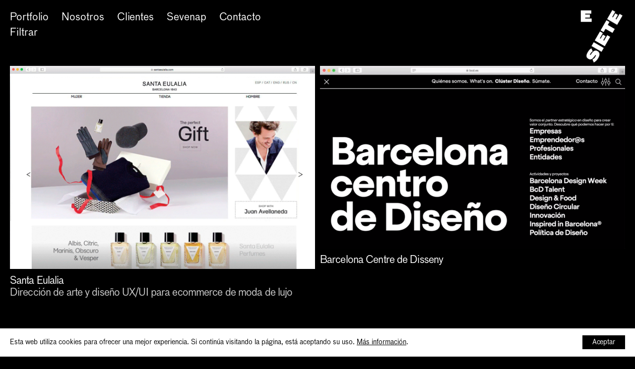

--- FILE ---
content_type: text/html;charset=ISO-8859-1
request_url: https://www.esiete.com/web/
body_size: 16109
content:

<!DOCTYPE html>
<html lang="es-ES">
  <head>
    
    
    <title>Web | Proyectos | ESIETE</title>
    <meta http-equiv="X-UA-Compatible" content="IE=edge">
    <!--<meta name="viewport" content="initial-scale=1, width=device-width, maximum-scale=1, minimum-scale=1, user-scalable=no">-->
    <!--<meta name="viewport" content="width=device-width,height=device-height, initial-scale=1">-->
    <meta name="viewport" content="width=device-width,initial-scale=1,maximum-scale=1">
    <meta name="verify-v1" content="bkL3npvDZb3W5h+Ec9CAq1Rh6Az8/ynqXImPSRbPTUM=" />
    <meta name="author" content="esiete.com">
    
    
    <link rel="alternate" hreflang="es-es" href="https://www.esiete.com/">
		<link rel="alternate" hreflang="en-us" href="https://www.esiete.com/en/">
		<link rel="alternate" hreflang="ca-es" href="https://www.esiete.com/ca/">
		<link rel="canonical" href="https://www.esiete.com/web/">
		
    <meta name="language" content="Spanish">
    <meta property="fb:page_id" content="117824206090" />
    <meta name="revisit" content="7 days">
    <meta name="robots" content="all">
    <!--<meta name="cache" content="no-cache">-->
    <meta name="description" content="ESIETE es un estudio de dise&ntilde;o gr&aacute;fico y direcci&oacute;n de arte. Asesoramos en la estrategia de creaci&oacute;n, relanzamiento o posicionamiento de marcas." />
    
    
      <meta name="keywords" content="e7, esiete, dise&ntilde;o, dise&ntilde;, dise&ntilde;o grafico, dise&ntilde;o grafico, dise&ntilde;o gr&aacute;fico, dise&ntilde;o gr&aacute;fico, comunicacion, comunicaci&oacute;n, comunicaci&oacute;n, multimedia, p&aacute;ginas web, p&aacute;ginas web, web, p&aacute;ginas, p&aacute;ginas, paginas web, agencia interactiva, marketing online, design, graphic design, disseny, disseny grafic, disseny gr&agrave;fic, disseny gr&agrave;fic, website" />
    
    <meta property="og:image" content="" />
		
    <meta http-equiv="content-type" content="text/html; charset=iso-8859-1">
    
    <link rel="stylesheet" type="text/css" href="https://www.esiete.com/CSS/Estilos.min.css">
    <link rel="stylesheet" type="text/css" href="https://www.esiete.com/CSS/aos.css">
    
    
    <!--<link rel="STYLESHEET" type="text/css" href="https://www.esiete.com/CSS/EstiloNoIE6.css">-->
    
    <link rel="apple-touch-icon" sizes="57x57" href="https://www.esiete.com/Imagenes/favicon/apple-icon-57x57.png">
		<link rel="apple-touch-icon" sizes="60x60" href="https://www.esiete.com/Imagenes/favicon/apple-icon-60x60.png">
		<link rel="apple-touch-icon" sizes="72x72" href="https://www.esiete.com/Imagenes/favicon/apple-icon-72x72.png">
		<link rel="apple-touch-icon" sizes="76x76" href="https://www.esiete.com/Imagenes/favicon/apple-icon-76x76.png">
		<link rel="apple-touch-icon" sizes="114x114" href="https://www.esiete.com/Imagenes/favicon/apple-icon-114x114.png">
		<link rel="apple-touch-icon" sizes="120x120" href="https://www.esiete.com/Imagenes/favicon/apple-icon-120x120.png">
		<link rel="apple-touch-icon" sizes="144x144" href="https://www.esiete.com/Imagenes/favicon/apple-icon-144x144.png">
		<link rel="apple-touch-icon" sizes="152x152" href="https://www.esiete.com/Imagenes/favicon/apple-icon-152x152.png">
		<link rel="apple-touch-icon" sizes="180x180" href="https://www.esiete.com/Imagenes/favicon/apple-icon-180x180.png">
		<link rel="icon" type="image/png" sizes="192x192"  href="https://www.esiete.com/Imagenes/favicon/android-icon-192x192.png">
		<link rel="icon" type="image/png" sizes="32x32" href="https://www.esiete.com/Imagenes/favicon/favicon-32x32.png">
		<link rel="icon" type="image/png" sizes="96x96" href="https://www.esiete.com/Imagenes/favicon/favicon-96x96.png">
		<link rel="icon" type="image/png" sizes="16x16" href="https://www.esiete.com/Imagenes/favicon/favicon-16x16.png">
		<meta name="msapplication-TileColor" content="#ffffff">
		<meta name="msapplication-TileImage" content="https://www.esiete.com/Imagenes/favicon/ms-icon-144x144.png">
		<meta name="theme-color" content="#ffffff">
    <script type="text/javascript">
      function OpenNotaLegal(){
   		  window.open("NotaLegal.html","_blank","width=300,height=300,left=0,top=0,toolbar=no, location=no, status=no, scrollbars=yes, directories=no, menubar=no, copyhistory=no");
      }

      var Seccion = "PORTFOLIO";
      var Idioma = "ES";
      var ID_Menu = -1;
      var II = "CAS";
      var EW = "Normal";
      
      var TipoRejilla = "Normal";
    </script>
		<script type="application/ld+json">
			{
			 "@context": "http://schema.org",
			  "@type": "Blog",
			  "url": "http://www.paseodegracia.com/"
			}
		</script>
		<!-- Google tag (gtag.js) -->
		<script async src="https://www.googletagmanager.com/gtag/js?id=G-PHZCTW5SWS"></script>
		<script>
		  window.dataLayer = window.dataLayer || [];
		  function gtag(){dataLayer.push(arguments);}
		  gtag('js', new Date());
		
		  gtag('config', 'G-PHZCTW5SWS');
		</script>
	
		<script id="mcjs">!function(c,h,i,m,p){m=c.createElement(h),p=c.getElementsByTagName(h)[0],m.async=1,m.src=i,p.parentNode.insertBefore(m,p)}(document,"script","https://chimpstatic.com/mcjs-connected/js/users/0d723d4616df47d95967a8e90/d35ad8158d014f448add747a3.js");</script>

  </head>
  
  
  
  <body class="page-grid background-dark">
  
<script type="application/ld+json">
{
 "@context" : "http://schema.org",
 "@type" : "Organization",
 "name" : "ESIETE",
 "url" : "https://www.esiete.com",
 "sameAs" : [
   "https://twitter.com/ESIETE_BCN/",
   "https://www.facebook.com/ESIETE/",
   "https://vimeo.com/esiete/",
   "https://www.instagram.com/esietebcn/"
  ],
 "address": {
   "@type": "PostalAddress",
   "streetAddress": "Legalitat 36-42, Local 2",
   "addressLocality": "Barcelona",
   "addressRegion": "Barcelona",
   "postalCode": "08024",
   "addressCountry": "ES"
 }
}
</script>

	<div id="landscape">
		<div>
				<img src="./Imagenes/rotate-mobile.png" alt="">
				<div>Please rotate<br>your device</div>
		</div>
	</div>
	
	<div id="websitecursor"></div>
  
  <!--<div style="visibility : hidden;top:-1000;left:-1000; display:none;"><img src="https://www.esiete.com/Visitas/Contadores.asp?Web=esiete.com" width="1" height="1" alt="Esiete"></div>-->
<header class="site-header navbar navbar-fixed-top" id="top" role="banner">
    <div class="navbar-header">
      <div class="MenuIzquierda submenu-active"><h1 class="site-title visible-phone"><a href="/">ESIETE</a></h1>
<ul class="ItemsMenu menu">
	<li class="ItemMenu"><a href="/proyectos/">Portfolio</a></li><li class="ItemMenu"><a href="/nosotros/">Nosotros</a></li><li class="ItemMenu"><a href="/clientes/">Clientes</a></li><li class="ItemMenu"><a target="_blank" href="https://sevenap.net/">Sevenap</a></li><li class="ItemMenu item-contact animated-link"><a href="#0">Contacto</a></li>
</ul>
	
	<ul class="submenu submenu-work ItemsMenu">
		<li class="ItemMenu filter visible-mobile"><a href="#0">
			digital
		</a></li>
		<li class="ItemMenu filter hidden-mobile"><a href="#0">
			Filtrar
		</a></li>	
		<li class="ItemMenu category category1">
			<a href="#0">Servicios <span>&mdash;</span> <div>digital</div></a>
			<ul>				
				<li class="ItemMenu"><a href="/branding/">branding</a></li><li class="ItemMenu"><a href="/identidad/">logotipos</a></li><li class="ItemMenu MenuSeleccionado"><a style="color:#000;" href="/web/">digital</a></li><li class="ItemMenu"><a href="/direccion-de-arte/">direcci&oacute;n de arte</a></li><li class="ItemMenu"><a href="/ilustracion/">ilustraci&oacute;n</a></li>
			  </ul>
		</li>
		<li class="ItemMenu category category2">
			<a href="#0">Contenido</a>
			<ul>				
				<li class="ItemMenu"><a href="/sectores/arquitectura/">arquitectura</a></li><li class="ItemMenu"><a href="/sectores/arte/">arte</a></li><li class="ItemMenu"><a href="/sectores/asociaciones/">asociaciones</a></li><li class="ItemMenu"><a href="/sectores/cultura/">cultura</a></li><li class="ItemMenu"><a href="/sectores/deportes/">deportes</a></li><li class="ItemMenu"><a href="/sectores/diseno/">dise&ntilde;o</a></li><li class="ItemMenu"><a href="/sectores/diseno-producto/">ds&ntilde;. producto</a></li><li class="ItemMenu"><a href="/sectores/educacion/">educaci&oacute;n</a></li><li class="ItemMenu"><a href="/sectores/enologia/">enolog&iacute;a</a></li><li class="ItemMenu"><a href="/sectores/estilo-de-vida/">estilo de vida</a></li><li class="ItemMenu"><a href="/sectores/gastronomia/">gastronom&iacute;a</a></li><li class="ItemMenu"><a href="/sectores/industria/">ind&uacute;stria</a></li><li class="ItemMenu"><a href="/sectores/interiorismo/">interiorismo</a></li><li class="ItemMenu"><a href="/sectores/lujo/">lujo</a></li><li class="ItemMenu"><a href="/sectores/musica/">m&uacute;sica</a></li><li class="ItemMenu"><a href="/sectores/moda/">moda</a></li><li class="ItemMenu"><a href="/sectores/retail/">retail</a></li><li class="ItemMenu"><a href="/sectores/salud/">salud</a></li><li class="ItemMenu"><a href="/sectores/tecnologia/">tecnolog&iacute;a</a></li><li class="ItemMenu"><a href="/sectores/turismo/">turismo</a></li>
			  </ul>
		</li>
	</ul></div>
      
			<button class="burguer-menu-contextual nav-toggler toggle-slide-right navbar-toggle collapsed hamburger" type="button" data-toggle="collapse" data-target=".bs-navbar-collapse">
			</button>
      
      <!--<button class="nav-toggler toggle-slide-right navbar-toggle collapsed" type="button" data-toggle="collapse" data-target=".bs-navbar-collapse">
        <span class="icon-bar"></span>
        <span class="icon-bar"></span>
        <span class="icon-bar"></span>
      </button>-->
      <div class="menu-txt">
      Men&uacute;
      </div>
      <div class="MenuDerecha hidden-phone"><ul class="ItemsMenu"></ul></div><div class="navbar-brand"><a href="/"><img class="hidden-phone" src="https://www.esiete.com/Imagenes/logo-esiete.png" alt="ESIETE" width="90" height="109"/></a></div>
    </div>
    
    <nav class="mc-primary-nav">
			<div class="menu-contextual">
				
				<div class="row-menu">
					<div class="content-row-menu">
						<div class="column-menu">
							<ul>
							<li><a href="/proyectos/">Portfolio</a></li><li><a href="/nosotros/">Nosotros</a></li><li><a href="/clientes/">Clientes</a></li><li><a target="_blank" href="https://sevenap.net/">Sevenap</a></li>
							</ul>
						</div>
					</div>
				</div>
				
				<div class="contact-menu-contextual">
					
						<div class="title-icons-menu-contextual">&iexcl;Hola!</div>
					
					<ul class="list-icons-menu-contextual">
						<!--<li class="item-menu-icons icon-share">
							<a href="#0" rel="nofollow"></a>
							<ul class="social-links-share">
								<li class="item-menu-icons icon-instagram"><a href="https://www.instagram.com/esietebcn/" target="_blank"></a></li>
								<li class="item-menu-icons icon-facebook"><a href="https://www.facebook.com/ESIETE" target="_blank"></a></li>
								<li class="item-menu-icons icon-linkedin"><a href="https://www.linkedin.com/company/esiete" target="_blank"></a></li>
								<li class="item-menu-icons icon-vimeo"><a href="https://vimeo.com/esiete" target="_blank"></a></li>
							</ul>
						</li>-->
						<li class="item-menu-icons icon-phone"><a href="tel:+34932176479" target="_blank"></a></li>
						<li class="item-menu-icons icon-mail"><a href="mailto:info@esiete.com" rel="nofollow"></a></li>
						<li class="item-menu-icons icon-location"><a href="https://maps.app.goo.gl/ALZt1X6iQpdnA3sQA" target="_blank"></a></li>
						
						<li class="item-menu-icons icon-vimeo"><a href="http://vimeo.com/esiete" target="_blank"></a></li>
						<li class="item-menu-icons icon-instagram"><a href="http://instagram.com/esietebcn" target="_blank"></a></li>
						
						<li class="item-menu-icons icon-language">
									
							<a href="#0" rel="nofollow">ES</a>
							
							<ul class="links-language">
								<li class="idioma-en"><a href="/en/">EN</a></li><li class="idioma-cat"><a href="/ca/">CA</a></li>
							</ul>
						</li>
						
					</ul>
				</div>
				
			</div>
		</nav>			



    
</header>


  
    <div id="Contenedor" class="container">
  
	<!--<div class="luxy-wrapper">-->
  
<div id="Rejilla" class="grid-rejilla">

  <div id="posts-rejilla" class="rejilla-portfolio">
  <div class="ImgPequeContenedor post post-size-cs post-type-1" data-aos="fade-up"><a style="background-color:#E6E6E6;" id="enlace_1" href="/proyectos/branding-digital-lujo-santa-eulalia-358/"><div class="image-post"><img class="PreviewImagenes lazy" src="https://www.esiete.com/ImagenesProyectos/358_ImagenPeque4_santa-eulalia-web.gif" width="233" height="174" alt="SANTA EULALIA / DISE&Ntilde;O WEB"></div><div class="OverImgPeque" id="Elem_Over_1"><div class="BoldCliente" id="Elem_Over_Content_1"><h3>Santa Eulalia</h3><p class="LightCliente">Direcci&oacute;n de arte y dise&ntilde;o UX/UI para ecommerce de moda de lujo</p></div></div></a></div><div class="ImgPequeContenedor post post-size-cs post-type-1" data-aos="fade-up"><a style="background-color:#E6E6E6;" id="enlace_2" href="/proyectos/arquitectura-barcelona-centro-de-diseno-346/"><div class="image-post"><img class="PreviewImagenes lazy" src="https://www.esiete.com/ImagenesProyectos/346_ImagenPeque4_BCD.gif" width="233" height="174" alt="BARCELONA CENTRE DE DISSENY / DISE&Ntilde;O WEB"></div><div class="OverImgPeque" id="Elem_Over_2"><div class="BoldCliente" id="Elem_Over_Content_2"><h3>Barcelona Centre de Disseny</h3><p class="LightCliente"></p></div></div></a></div><div class="ImgPequeContenedor post post-size-cs post-type-1" data-aos="fade-up"><a style="background-color:#E6E6E6;" id="enlace_3" href="/proyectos/branding-arquitectura-xv-bienal-espanola-de-arquitectura-y-urbanismo-355/"><div class="image-post"><img class="PreviewImagenes lazy" src="https://www.esiete.com/ImagenesProyectos/355_ImagenPeque_beau-miniatura.001.jpeg" width="233" height="174" alt="BIENAL ESPA&Ntilde;OLA DE ARQUITECTURA Y URBANISMO / DISE&Ntilde;O WEB"></div><div class="OverImgPeque" id="Elem_Over_3"><div class="BoldCliente" id="Elem_Over_Content_3"><h3>XV Bienal Espa&ntilde;ola de Arquitectura y Urbanismo</h3><p class="LightCliente">Identidad visual, gr&aacute;fica expositiva, web y elementos de comunicaci&oacute;n para un gran festival</p></div></div></a></div><div class="ImgPequeContenedor post post-size-cs post-type-1" data-aos="fade-up"><a style="background-color:#E6E6E6;" id="enlace_4" href="/proyectos/branding-musica-bankrobber-336/"><div class="image-post"><img class="PreviewImagenes lazy" src="https://www.esiete.com/ImagenesProyectos/336_ImagenPeque_336_302_NI_9_gramophone-all-star-big-band-esiete.gif" width="233" height="174" alt="Bankrobber - Dise&amp;ntilde;o gr&amp;aacute;fico"></div><div class="OverImgPeque" id="Elem_Over_4"><div class="BoldCliente" id="Elem_Over_Content_4"><h3>Bankrobber</h3><p class="LightCliente">Identidad visual, portadas y website para discogr&aacute;fia independiente</p></div></div></a></div><div class="ImgPequeContenedor post post-size-cs post-type-1" data-aos="fade-up"><a style="background-color:#E6E6E6;" id="enlace_5" href="/proyectos/branding-cultura-barcelona-shopping-city-340/"><div class="image-post"><img class="PreviewImagenes lazy" src="https://www.esiete.com/ImagenesProyectos/340_ImagenPeque4_bcn-shopping-web.gif" width="233" height="174" alt="TURISME DE BARCELONA / DISE&Ntilde;O WEB"></div><div class="OverImgPeque" id="Elem_Over_5"><div class="BoldCliente" id="Elem_Over_Content_5"><h3>Barcelona Shopping City</h3><p class="LightCliente">Website para el programa de Turismo de Barcelona</p></div></div></a></div><div class="ImgPequeContenedor post post-size-cs post-type-1" data-aos="fade-up"><a style="background-color:#e8e4e5;" id="enlace_6" href="/proyectos/web-corporativa-arquitectura-the-room-studio-308/"><div class="image-post"><img class="PreviewImagenes lazy" src="https://www.esiete.com/ImagenesProyectos/308_ImagenPeque_the-room-studio.gif" width="233" height="174" alt="THE ROOM STUDIO / DISE&Ntilde;O WEB"></div><div class="OverImgPeque" id="Elem_Over_6"><div class="BoldCliente" id="Elem_Over_Content_6"><h3>The Room Studio</h3><p class="LightCliente">Branding, website y elementos de comunicaci&oacute;n para estudio de interiorismo</p></div></div></a></div><div class="ImgPequeContenedor post post-size-cs post-type-1" data-aos="fade-up"><a style="background-color:#E6D7D0;" id="enlace_7" href="/proyectos/revista-digital-passeig-de-gracia-142/"><div class="image-post"><img class="PreviewImagenes lazy" src="https://www.esiete.com/ImagenesProyectos/142_ImagenPeque_paseo-de-gracia.gif" width="233" height="174" alt="PASSEIG DE GR&Agrave;CIA / DISE&Ntilde;O WEB"></div><div class="OverImgPeque" id="Elem_Over_7"><div class="BoldCliente" id="Elem_Over_Content_7"><h3>Passeig de Gr&agrave;cia</h3><p class="LightCliente"></p></div></div></a></div><div class="ImgPequeContenedor post post-size-cs post-type-1" data-aos="fade-up"><a style="background-color:#E6E6E6;" id="enlace_8" href="/proyectos/branding-arquitectura-modern-emotional-hospitality-315/"><div class="image-post"><img class="PreviewImagenes lazy" src="https://www.esiete.com/ImagenesProyectos/315_ImagenPeque4_moem-web.gif" width="233" height="174" alt="MOEM / DISE&Ntilde;O WEB"></div><div class="OverImgPeque" id="Elem_Over_8"><div class="BoldCliente" id="Elem_Over_Content_8"><h3>Modern &amp; Emotional Hospitality</h3><p class="LightCliente">Identidad visual para estudio de interiorismo y arquitectura</p></div></div></a></div><div class="ImgPequeContenedor post post-size-cs post-type-1" data-aos="fade-up"><a style="background-color:#E6E6E6;" id="enlace_9" href="/proyectos/creative-jewelry-diseno-rachel-dourado-366/"><div class="image-post"><img class="PreviewImagenes lazy" src="https://www.esiete.com/ImagenesProyectos/366_ImagenPeque4_rachel-dourado-web.gif" width="233" height="174" alt="RACHEL DOURADO / DISE&Ntilde;O WEB"></div><div class="OverImgPeque" id="Elem_Over_9"><div class="BoldCliente" id="Elem_Over_Content_9"><h3>Rachel Dourado</h3><p class="LightCliente">Branding para dise&ntilde;adora de joyas</p></div></div></a></div><div class="ImgPequeContenedor post post-size-cs post-type-1" data-aos="fade-up"><a style="background-color:#E6E6E6;" id="enlace_10" href="/proyectos/arquitectura-barcelona-design-week-2020-349/"><div class="image-post"><img class="PreviewImagenes lazy" src="https://www.esiete.com/ImagenesProyectos/349_ImagenPeque4_Barcelona Design Week 2020-low copia.gif" width="233" height="174" alt="BARCELONA DESIGN WEEK / DISE&Ntilde;O WEB"></div><div class="OverImgPeque" id="Elem_Over_10"><div class="BoldCliente" id="Elem_Over_Content_10"><h3>Barcelona Design Week</h3><p class="LightCliente"></p></div></div></a></div><div class="ImgPequeContenedor post post-size-cs post-type-1" data-aos="fade-up"><a style="background-color:#cecece;" id="enlace_11" href="/proyectos/galeria-dart-projecte-sd-305/"><div class="image-post"><img class="PreviewImagenes lazy" src="https://www.esiete.com/ImagenesProyectos/305_ImagenPeque_projecte-sd.gif" width="233" height="174" alt="PROJECTE SD / DISE&Ntilde;O WEB"></div><div class="OverImgPeque" id="Elem_Over_11"><div class="BoldCliente" id="Elem_Over_Content_11"><h3>Projecte SD</h3><p class="LightCliente"></p></div></div></a></div><div class="ImgPequeContenedor post post-size-cs post-type-1" data-aos="fade-up"><a style="background-color:#E6E6E6;" id="enlace_12" href="/proyectos/arquitectura-arquitectura-ingenieria-interiorismo-317/"><div class="image-post"><img class="PreviewImagenes lazy" src="https://www.esiete.com/ImagenesProyectos/317_ImagenPeque4_pulsen-web.gif" width="233" height="174" alt="ESTUDI PULSEN / DISE&Ntilde;O WEB"></div><div class="OverImgPeque" id="Elem_Over_12"><div class="BoldCliente" id="Elem_Over_Content_12"><h3>Estudi Pulsen</h3><p class="LightCliente"></p></div></div></a></div><div class="ImgPequeContenedor post post-size-cs post-type-1" data-aos="fade-up"><a style="background-color:#D2DBE2;" id="enlace_13" href="/proyectos/web-corporativa-ed-shoes-158/"><div class="image-post"><img class="PreviewImagenes lazy" src="https://www.esiete.com/ImagenesProyectos/158_ImagenPeque_ed-shoes.gif" width="233" height="174" alt="ED SHOES / DISE&Ntilde;O WEB"></div><div class="OverImgPeque" id="Elem_Over_13"><div class="BoldCliente" id="Elem_Over_Content_13"><h3>Ed Shoes</h3><p class="LightCliente"></p></div></div></a></div><div class="ImgPequeContenedor post post-size-cs post-type-1" data-aos="fade-up"><a style="background-color:#E6E6E6;" id="enlace_14" href="/proyectos/branding-gleva-estates-342/"><div class="image-post"><img class="PreviewImagenes lazy" src="https://www.esiete.com/ImagenesProyectos/342_ImagenPeque4_gleva-estates-web.gif" width="233" height="174" alt="GLEVA ESTATES / DISE&Ntilde;O WEB"></div><div class="OverImgPeque" id="Elem_Over_14"><div class="BoldCliente" id="Elem_Over_Content_14"><h3>Gleva Estates</h3><p class="LightCliente">Branding para productores de vino y cava</p></div></div></a></div><div class="ImgPequeContenedor post post-size-cs post-type-1" data-aos="fade-up"><a style="background-color:#E6E6E6;" id="enlace_15" href="/proyectos/arquitectura-scs-cullere-sala-318/"><div class="image-post"><img class="PreviewImagenes lazy" src="https://www.esiete.com/ImagenesProyectos/318_ImagenPeque4_scs-web.gif" width="233" height="174" alt="SCS / DISE&Ntilde;O WEB"></div><div class="OverImgPeque" id="Elem_Over_15"><div class="BoldCliente" id="Elem_Over_Content_15"><h3>SCS</h3><p class="LightCliente">Branding para ingenier&iacute;a industrial</p></div></div></a></div><div class="ImgPequeContenedor post post-size-cs post-type-1" data-aos="fade-up"><a style="background-color:#E6E6E6;" id="enlace_16" href="/proyectos/branding-educacion-escola-universitaria-formatic-barcelona-334/"><div class="image-post"><img class="PreviewImagenes lazy" src="https://www.esiete.com/ImagenesProyectos/334_ImagenPeque_Frame 1.png" width="233" height="174" alt="ESCOLA UNIVERSIT&Agrave;RIA FORMATIC BARCELONA / DISE&Ntilde;O WEB"></div><div class="OverImgPeque" id="Elem_Over_16"><div class="BoldCliente" id="Elem_Over_Content_16"><h3>Escola Universit&agrave;ria Formatic Barcelona</h3><p class="LightCliente">Website y elementos de comunicaci&oacute;n para universidad</p></div></div></a></div><div class="ImgPequeContenedor post post-size-cs post-type-1" data-aos="fade-up"><a style="background-color:#E6E6E6;" id="enlace_17" href="/proyectos/branding-arquitectura-brenac-et-gonzalez-et-associes-337/"><div class="image-post"><img class="PreviewImagenes lazy" src="https://www.esiete.com/ImagenesProyectos/337_ImagenPeque4_brenac-gonzalez-web.gif" width="233" height="174" alt="BRENAC ET GONZALEZ ET ASSOCI&Eacute;S / DISE&Ntilde;O WEB"></div><div class="OverImgPeque" id="Elem_Over_17"><div class="BoldCliente" id="Elem_Over_Content_17"><h3>Brenac et Gonzalez et Associ&eacute;s</h3><p class="LightCliente">Identidad visual y website para estudio de arquitectura</p></div></div></a></div><div class="ImgPequeContenedor post post-size-cs post-type-1" data-aos="fade-up"><a style="background-color:#E6E6E6;" id="enlace_18" href="/proyectos/branding-estilo-de-vida-viajes-planeta-azul-363/"><div class="image-post"><img class="PreviewImagenes lazy" src="https://www.esiete.com/ImagenesProyectos/363_ImagenPeque4_viajes-planeta-azul-web.gif" width="233" height="174" alt="VIAJES PLANETA AZUL / DISE&Ntilde;O WEB"></div><div class="OverImgPeque" id="Elem_Over_18"><div class="BoldCliente" id="Elem_Over_Content_18"><h3>Viajes Planeta Azul</h3><p class="LightCliente"></p></div></div></a></div><div class="ImgPequeContenedor post post-size-cs post-type-1" data-aos="fade-up"><a style="background-color:#E6E6E6;" id="enlace_19" href="/proyectos/arquitectura-the-room-living-352/"><div class="image-post"><img class="PreviewImagenes lazy" src="https://www.esiete.com/ImagenesProyectos/352_ImagenPeque_TRL.gif" width="233" height="174" alt="THE ROOM STUDIO / DISE&Ntilde;O WEB"></div><div class="OverImgPeque" id="Elem_Over_19"><div class="BoldCliente" id="Elem_Over_Content_19"><h3>The Room Studio</h3><p class="LightCliente"></p></div></div></a></div><div class="ImgPequeContenedor post post-size-cs post-type-1" data-aos="fade-up"><a style="background-color: #DDDBC6;" id="enlace_20" href="/proyectos/web-corporativa-arquitectura-premis-fad-168/"><div class="image-post"><img class="PreviewImagenes lazy" src="https://www.esiete.com/ImagenesProyectos/168_ImagenPeque_fad.gif" width="233" height="174" alt="ARQUIN FAD / DISE&Ntilde;O WEB"></div><div class="OverImgPeque" id="Elem_Over_20"><div class="BoldCliente" id="Elem_Over_Content_20"><h3>Arquin FAD</h3><p class="LightCliente"></p></div></div></a></div><div class="ImgPequeContenedor post post-size-cs post-type-1" data-aos="fade-up"><a style="background-color:#e6e2df;" id="enlace_21" href="/proyectos/web-corporativa-diseno-producto-la-mallorquina-web-156/"><div class="image-post"><img class="PreviewImagenes lazy" src="https://www.esiete.com/ImagenesProyectos/156_ImagenPeque_la-mallorquina.jpg" width="233" height="174" alt="LA MALLORQUINA / DISE&Ntilde;O WEB"></div><div class="OverImgPeque" id="Elem_Over_21"><div class="BoldCliente" id="Elem_Over_Content_21"><h3>La Mallorquina</h3><p class="LightCliente"></p></div></div></a></div><div class="ImgPequeContenedor post post-size-cs post-type-1" data-aos="fade-up"><a style="background-color:#E6E6E6;" id="enlace_22" href="/proyectos/arquitectura-mimouca-347/"><div class="image-post"><img class="PreviewImagenes lazy" src="https://www.esiete.com/ImagenesProyectos/347_ImagenPeque_MIMOUCA.gif" width="233" height="174" alt="MIMOUCA / DISE&Ntilde;O WEB"></div><div class="OverImgPeque" id="Elem_Over_22"><div class="BoldCliente" id="Elem_Over_Content_22"><h3>MIMOUCA</h3><p class="LightCliente"></p></div></div></a></div><div class="ImgPequeContenedor post post-size-cs post-type-1" data-aos="fade-up"><a style="background-color:#E6E6E6;" id="enlace_23" href="/proyectos/estilo-de-vida-cosmo-fragrances-350/"><div class="image-post"><img class="PreviewImagenes lazy" src="https://www.esiete.com/ImagenesProyectos/350_ImagenPeque_Cosmo-Fragrances.gif" width="233" height="174" alt="COSMO FRAGANCES / DISE&Ntilde;O WEB"></div><div class="OverImgPeque" id="Elem_Over_23"><div class="BoldCliente" id="Elem_Over_Content_23"><h3>COSMO FRAGANCES</h3><p class="LightCliente"></p></div></div></a></div><div class="ImgPequeContenedor post post-size-cs post-type-1" data-aos="fade-up"><a style="background-color:#E6E6E6;" id="enlace_24" href="/proyectos/branding-cultura-gourmeet-338/"><div class="image-post"><img class="PreviewImagenes lazy" src="https://www.esiete.com/ImagenesProyectos/338_ImagenPeque4_gourmeet-web.gif" width="233" height="174" alt="HOTEL TAPA TOUR / DISE&Ntilde;O WEB"></div><div class="OverImgPeque" id="Elem_Over_24"><div class="BoldCliente" id="Elem_Over_Content_24"><h3>Gourmeet</h3><p class="LightCliente"></p></div></div></a></div><div class="ImgPequeContenedor post post-size-cs post-type-1" data-aos="fade-up"><a style="background-color:#dbdcde;" id="enlace_25" href="/proyectos/malpaso-editorial-281/"><div class="image-post"><img class="PreviewImagenes lazy" src="https://www.esiete.com/ImagenesProyectos/281_ImagenPeque_malpaso.gif" width="233" height="174" alt="MALPASO / DISE&Ntilde;O WEB"></div><div class="OverImgPeque" id="Elem_Over_25"><div class="BoldCliente" id="Elem_Over_Content_25"><h3>Malpaso</h3><p class="LightCliente"></p></div></div></a></div><div class="ImgPequeContenedor post post-size-cs post-type-1" data-aos="fade-up"><a style="background-color:#E3DDD1;" id="enlace_26" href="/proyectos/web-corporativa-the-luxury-trends-web-163/"><div class="image-post"><img class="PreviewImagenes lazy" src="https://www.esiete.com/ImagenesProyectos/163_ImagenPeque_the-luxury-trends.gif" width="233" height="174" alt="THE LUXURY TRENDS / DISE&Ntilde;O WEB"></div><div class="OverImgPeque" id="Elem_Over_26"><div class="BoldCliente" id="Elem_Over_Content_26"><h3>The Luxury Trends</h3><p class="LightCliente"></p></div></div></a></div><div class="ImgPequeContenedor post post-size-cs post-type-1" data-aos="fade-up"><a style="background-color:#E6E6E6;" id="enlace_27" href="/proyectos/branding-centro-odontologico-puy-365/"><div class="image-post"><img class="PreviewImagenes lazy" src="https://www.esiete.com/ImagenesProyectos/365_ImagenPeque_puy-case-study-esiete.jpg" width="233" height="174" alt="CENTRO ODONTOL&Oacute;GICO PUY / DISE&Ntilde;O WEB"></div><div class="OverImgPeque" id="Elem_Over_27"><div class="BoldCliente" id="Elem_Over_Content_27"><h3>Centro Odontol&oacute;gico Puy</h3><p class="LightCliente"></p></div></div></a></div><div class="ImgPequeContenedor post post-size-cs post-type-1" data-aos="fade-up"><a style="background-color:#DADBDD;" id="enlace_28" href="/proyectos/web-corporativa-dias-contados-101/"><div class="image-post"><img class="PreviewImagenes lazy" src="https://www.esiete.com/ImagenesProyectos/101_ImagenPeque_dias-contados.gif" width="233" height="174" alt="D&Iacute;AS CONTADOS / DISE&Ntilde;O WEB"></div><div class="OverImgPeque" id="Elem_Over_28"><div class="BoldCliente" id="Elem_Over_Content_28"><h3>D&iacute;as contados</h3><p class="LightCliente"></p></div></div></a></div><div class="ImgPequeContenedor post post-size-cs post-type-1" data-aos="fade-up"><a style="background-color:#DADBDD;" id="enlace_29" href="/proyectos/web-corporativa-rbm-penalistas-web-166/"><div class="image-post"><img class="PreviewImagenes lazy" src="https://www.esiete.com/ImagenesProyectos/166_ImagenPeque_rbm-penalistas.gif" width="233" height="174" alt="RBM PENALISTAS / DISE&Ntilde;O WEB"></div><div class="OverImgPeque" id="Elem_Over_29"><div class="BoldCliente" id="Elem_Over_Content_29"><h3>RBM Penalistas</h3><p class="LightCliente"></p></div></div></a></div><div class="ImgPequeContenedor post post-size-cs post-type-1" data-aos="fade-up"><a style="background-color:#D5D4D2;" id="enlace_30" href="/proyectos/web-corporativa-microfusion-solsona-web-164/"><div class="image-post"><img class="PreviewImagenes lazy" src="https://www.esiete.com/ImagenesProyectos/164_ImagenPeque_microfusion-solsona.gif" width="233" height="174" alt="MICROFUSI&Oacute;N SOLSONA / DISE&Ntilde;O WEB"></div><div class="OverImgPeque" id="Elem_Over_30"><div class="BoldCliente" id="Elem_Over_Content_30"><h3>Microfusi&oacute;n Solsona</h3><p class="LightCliente"></p></div></div></a></div><div class="ImgPequeContenedor post post-size-cs post-type-1" data-aos="fade-up"><a style="background-color:#E1D6D0;" id="enlace_31" href="/proyectos/portal-servicios-vinseum-20/"><div class="image-post"><img class="PreviewImagenes lazy" src="https://www.esiete.com/ImagenesProyectos/20_ImagenPeque_Vinseum-mini.jpg" width="233" height="174" alt="VINSEUM / DISE&Ntilde;O WEB"></div><div class="OverImgPeque" id="Elem_Over_31"><div class="BoldCliente" id="Elem_Over_Content_31"><h3>Vinseum</h3><p class="LightCliente"></p></div></div></a></div><div class="ImgPequeContenedor post post-size-cs post-type-1" data-aos="fade-up"><a style="background-color:#D5D4D2;" id="enlace_32" href="/proyectos/web-corporativa-reservas-online-grupo-riusech-27/"><div class="image-post"><img class="PreviewImagenes lazy" src="https://www.esiete.com/ImagenesProyectos/27_ImagenPeque_Riusech-mini.jpg" width="233" height="174" alt="RIUSECH / DISE&Ntilde;O WEB"></div><div class="OverImgPeque" id="Elem_Over_32"><div class="BoldCliente" id="Elem_Over_Content_32"><h3>Riusech</h3><p class="LightCliente"></p></div></div></a></div><div class="ImgPequeContenedor post post-size-cs post-type-1" data-aos="fade-up"><a style="background-color:#E1D6D0;" id="enlace_33" href="/proyectos/web-corporativa-fadfest-web-147/"><div class="image-post"><img class="PreviewImagenes lazy" src="https://www.esiete.com/ImagenesProyectos/147_ImagenPeque_FADfest-mini.jpg" width="233" height="174" alt="FAD FEST / DISE&Ntilde;O WEB"></div><div class="OverImgPeque" id="Elem_Over_33"><div class="BoldCliente" id="Elem_Over_Content_33"><h3>FAD Fest</h3><p class="LightCliente"></p></div></div></a></div><div class="ImgPequeContenedor post post-size-cs post-type-1" data-aos="fade-up"><a style="background-color:#E1D6D0;" id="enlace_34" href="/proyectos/web-diseno-producto-com-hem-canviat-173/"><div class="image-post"><img class="PreviewImagenes lazy" src="https://www.esiete.com/ImagenesProyectos/173_ImagenPeque_ComHemCanviat-mini.jpg" width="233" height="174" alt="LA MALLORQUINA / DISE&Ntilde;O WEB"></div><div class="OverImgPeque" id="Elem_Over_34"><div class="BoldCliente" id="Elem_Over_Content_34"><h3>La Mallorquina</h3><p class="LightCliente"></p></div></div></a></div><div class="ImgPequeContenedor post post-size-cs post-type-1" data-aos="fade-up"><a style="background-color:#D5CDC2;" id="enlace_35" href="/proyectos/blog-martin-faixo-blog-167/"><div class="image-post"><img class="PreviewImagenes lazy" src="https://www.esiete.com/ImagenesProyectos/167_ImagenPeque_MFblog-mini.jpg" width="233" height="174" alt="CELLER MART&Iacute;N FAIX&Oacute; / DISE&Ntilde;O WEB"></div><div class="OverImgPeque" id="Elem_Over_35"><div class="BoldCliente" id="Elem_Over_Content_35"><h3>Celler Mart&iacute;n Faix&oacute;</h3><p class="LightCliente"></p></div></div></a></div><div class="ImgPequeContenedor post post-size-cs post-type-1" data-aos="fade-up"><a style="background-color:#e6e2df;" id="enlace_36" href="/proyectos/blog-diseno-producto-la-mallorquina-blog-155/"><div class="image-post"><img class="PreviewImagenes lazy" src="https://www.esiete.com/ImagenesProyectos/155_ImagenPeque_La-Mallorquina-BLOG-miniatura-ok.jpg" width="233" height="174" alt="LA MALLORQUINA / DISE&Ntilde;O WEB"></div><div class="OverImgPeque" id="Elem_Over_36"><div class="BoldCliente" id="Elem_Over_Content_36"><h3>La Mallorquina</h3><p class="LightCliente"></p></div></div></a></div><div class="ImgPequeContenedor post post-size-cs post-type-1" data-aos="fade-up"><a style="background-color:#DBDCDE;" id="enlace_37" href="/proyectos/web-corporativa-briza-web-157/"><div class="image-post"><img class="PreviewImagenes lazy" src="https://www.esiete.com/ImagenesProyectos/157_ImagenPeque_Briza-mini.jpg" width="233" height="174" alt="BRIZA / DISE&Ntilde;O WEB"></div><div class="OverImgPeque" id="Elem_Over_37"><div class="BoldCliente" id="Elem_Over_Content_37"><h3>Briza</h3><p class="LightCliente"></p></div></div></a></div><div class="ImgPequeContenedor post post-size-cs post-type-1" data-aos="fade-up"><a style="background-color:#D2CCC0;" id="enlace_38" href="/proyectos/web-corporativa-the-vanity-152/"><div class="image-post"><img class="PreviewImagenes lazy" src="https://www.esiete.com/ImagenesProyectos/152_ImagenPeque_Vanity-mini.jpg" width="233" height="174" alt="THE VANITY / DISE&Ntilde;O WEB"></div><div class="OverImgPeque" id="Elem_Over_38"><div class="BoldCliente" id="Elem_Over_Content_38"><h3>The Vanity</h3><p class="LightCliente"></p></div></div></a></div><div class="ImgPequeContenedor post post-size-cs post-type-1" data-aos="fade-up"><a style="background-color:#D5CDC2;" id="enlace_39" href="/proyectos/web-corporativa-sa-perafita-130/"><div class="image-post"><img class="PreviewImagenes lazy" src="https://www.esiete.com/ImagenesProyectos/130_ImagenPeque_saperafita-mini.jpg" width="233" height="174" alt="CELLER MART&Iacute;N FAIX&Oacute; / DISE&Ntilde;O WEB"></div><div class="OverImgPeque" id="Elem_Over_39"><div class="BoldCliente" id="Elem_Over_Content_39"><h3>Celler Mart&iacute;n Faix&oacute;</h3><p class="LightCliente"></p></div></div></a></div><div class="ImgPequeContenedor post post-size-cs post-type-1" data-aos="fade-up"><a style="background-color:#D2CCC0;" id="enlace_40" href="/proyectos/blog-andreu-march-blog-150/"><div class="image-post"><img class="PreviewImagenes lazy" src="https://www.esiete.com/ImagenesProyectos/150_ImagenPeque_AMblog-miniatura.jpg" width="233" height="174" alt="ANDREU MARCH / DISE&Ntilde;O WEB"></div><div class="OverImgPeque" id="Elem_Over_40"><div class="BoldCliente" id="Elem_Over_Content_40"><h3>Andreu March</h3><p class="LightCliente"></p></div></div></a></div><div class="ImgPequeContenedor post post-size-cs post-type-1" data-aos="fade-up"><a style="background-color:#E6DED3;" id="enlace_41" href="/proyectos/blog-lujo-santa-eulalia-blog-154/"><div class="image-post"><img class="PreviewImagenes lazy" src="https://www.esiete.com/ImagenesProyectos/154_ImagenPeque_SE-BLOG-mini.jpg" width="233" height="174" alt="SANTA EULALIA / DISE&Ntilde;O WEB"></div><div class="OverImgPeque" id="Elem_Over_41"><div class="BoldCliente" id="Elem_Over_Content_41"><h3>Santa Eulalia</h3><p class="LightCliente"></p></div></div></a></div><div class="ImgPequeContenedor post post-size-cs post-type-1" data-aos="fade-up"><a style="background-color:#DADBDD;" id="enlace_42" href="/proyectos/portfolio-online-flash-felix-fernandez-de-castro-9/"><div class="image-post"><img class="PreviewImagenes lazy" src="https://www.esiete.com/ImagenesProyectos/9_ImagenPeque_FFDC-mini.jpg" width="233" height="174" alt="FELIX FERN&Aacute;NDEZ DE CASTRO / DISE&Ntilde;O WEB"></div><div class="OverImgPeque" id="Elem_Over_42"><div class="BoldCliente" id="Elem_Over_Content_42"><h3>Felix Fern&aacute;ndez de Castro</h3><p class="LightCliente"></p></div></div></a></div><div class="ImgPequeContenedor post post-size-cs post-type-1" data-aos="fade-up"><a style="background-color:#E6D7D2;" id="enlace_43" href="/proyectos/web-corporativa-sushi-itto-espana-172/"><div class="image-post"><img class="PreviewImagenes lazy" src="https://www.esiete.com/ImagenesProyectos/172_ImagenPeque_SushiIttoEsp-mini.jpg" width="233" height="174" alt="SUSHI-ITTO / DISE&Ntilde;O WEB"></div><div class="OverImgPeque" id="Elem_Over_43"><div class="BoldCliente" id="Elem_Over_Content_43"><h3>Sushi-itto</h3><p class="LightCliente"></p></div></div></a></div><div class="ImgPequeContenedor post post-size-cs post-type-1" data-aos="fade-up"><a style="background-color:#D3DAE2;" id="enlace_44" href="/proyectos/web-corporativa-arquitectura-bdf-web-146/"><div class="image-post"><img class="PreviewImagenes lazy" src="https://www.esiete.com/ImagenesProyectos/146_ImagenPeque_BCNDesignFest-mini.jpg" width="233" height="174" alt="BARCELONA CENTRE DE DISSENY / DISE&Ntilde;O WEB"></div><div class="OverImgPeque" id="Elem_Over_44"><div class="BoldCliente" id="Elem_Over_Content_44"><h3>Barcelona Centre de Disseny</h3><p class="LightCliente"></p></div></div></a></div><div class="ImgPequeContenedor post post-size-cs post-type-1" data-aos="fade-up"><a style="background-color:#E3DDD1;" id="enlace_45" href="/proyectos/web-corporativa-arquitectura-bdw-web-145/"><div class="image-post"><img class="PreviewImagenes lazy" src="https://www.esiete.com/ImagenesProyectos/145_ImagenPeque_BDWeek-mini.jpg" width="233" height="174" alt="BARCELONA DESIGN WEEK / DISE&Ntilde;O WEB"></div><div class="OverImgPeque" id="Elem_Over_45"><div class="BoldCliente" id="Elem_Over_Content_45"><h3>Barcelona Design Week</h3><p class="LightCliente"></p></div></div></a></div><div class="ImgPequeContenedor post post-size-cs post-type-1" data-aos="fade-up"><a style="background-color:#D2CCC0;" id="enlace_46" href="/proyectos/web-corporativa-andreu-march-149/"><div class="image-post"><img class="PreviewImagenes lazy" src="https://www.esiete.com/ImagenesProyectos/149_ImagenPeque_AMarch-mini.jpg" width="233" height="174" alt="ANDREU MARCH / DISE&Ntilde;O WEB"></div><div class="OverImgPeque" id="Elem_Over_46"><div class="BoldCliente" id="Elem_Over_Content_46"><h3>Andreu March</h3><p class="LightCliente"></p></div></div></a></div><div class="ImgPequeContenedor post post-size-cs post-type-1" data-aos="fade-up"><a style="background-color:#D9D5D4;" id="enlace_47" href="/proyectos/web-corporativa-trilope-19/"><div class="image-post"><img class="PreviewImagenes lazy" src="https://www.esiete.com/ImagenesProyectos/19_ImagenPeque_trilope-mini.jpg" width="233" height="174" alt="TR&Iacute;LOPE / DISE&Ntilde;O WEB"></div><div class="OverImgPeque" id="Elem_Over_47"><div class="BoldCliente" id="Elem_Over_Content_47"><h3>Tr&iacute;lope</h3><p class="LightCliente"></p></div></div></a></div><div class="ImgPequeContenedor post post-size-cs post-type-1" data-aos="fade-up"><a style="background-color:#DADBDD;" id="enlace_48" href="/proyectos/blog-del-concurso-arquitectura-premis-habitacola-xxv-174/"><div class="image-post"><img class="PreviewImagenes lazy" src="https://www.esiete.com/ImagenesProyectos/174_ImagenPeque_HabitacolaPoder-mini.jpg" width="233" height="174" alt="ARQUIN FAD / DISE&Ntilde;O WEB"></div><div class="OverImgPeque" id="Elem_Over_48"><div class="BoldCliente" id="Elem_Over_Content_48"><h3>Arquin FAD</h3><p class="LightCliente"></p></div></div></a></div><div class="ImgPequeContenedor post post-size-cs post-type-1" data-aos="fade-up"><a style="background-color:#D5D4D2;" id="enlace_49" href="/proyectos/web-corporativa-grupo-riusech-171/"><div class="image-post"><img class="PreviewImagenes lazy" src="https://www.esiete.com/ImagenesProyectos/171_ImagenPeque_GrupoRiusech-mini.jpg" width="233" height="174" alt="RIUSECH / DISE&Ntilde;O WEB"></div><div class="OverImgPeque" id="Elem_Over_49"><div class="BoldCliente" id="Elem_Over_Content_49"><h3>Riusech</h3><p class="LightCliente"></p></div></div></a></div><div class="ImgPequeContenedor post post-size-cs post-type-1" data-aos="fade-up"><a style="background-color:#D2CCC0;" id="enlace_50" href="/proyectos/web-corporativa-agi-congress-barcelona-170/"><div class="image-post"><img class="PreviewImagenes lazy" src="https://www.esiete.com/ImagenesProyectos/170_ImagenPeque_AGIcongress-mini.jpg" width="233" height="174" alt="AGI / DISE&Ntilde;O WEB"></div><div class="OverImgPeque" id="Elem_Over_50"><div class="BoldCliente" id="Elem_Over_Content_50"><h3>AGI</h3><p class="LightCliente"></p></div></div></a></div><div class="ImgPequeContenedor post post-size-cs post-type-1" data-aos="fade-up"><a style="background-color:#D2CCC0;" id="enlace_51" href="/proyectos/web-corporativa-agi-open-barcelona-169/"><div class="image-post"><img class="PreviewImagenes lazy" src="https://www.esiete.com/ImagenesProyectos/169_ImagenPeque_AGIopen-mini.jpg" width="233" height="174" alt="AGI / DISE&Ntilde;O WEB"></div><div class="OverImgPeque" id="Elem_Over_51"><div class="BoldCliente" id="Elem_Over_Content_51"><h3>AGI</h3><p class="LightCliente"></p></div></div></a></div><div class="ImgPequeContenedor post post-size-cs post-type-1" data-aos="fade-up"><a style="background-color:#DADBDD;" id="enlace_52" href="/proyectos/web-corporativa-prefigura-web-165/"><div class="image-post"><img class="PreviewImagenes lazy" src="https://www.esiete.com/ImagenesProyectos/165_ImagenPeque_Prefigura-mini.jpg" width="233" height="174" alt="PREFIGURA / DISE&Ntilde;O WEB"></div><div class="OverImgPeque" id="Elem_Over_52"><div class="BoldCliente" id="Elem_Over_Content_52"><h3>Prefigura</h3><p class="LightCliente"></p></div></div></a></div><div class="ImgPequeContenedor post post-size-cs post-type-1" data-aos="fade-up"><a style="background-color:#D5D4D2;" id="enlace_53" href="/proyectos/web-corporativa-leicrom-web-162/"><div class="image-post"><img class="PreviewImagenes lazy" src="https://www.esiete.com/ImagenesProyectos/162_ImagenPeque_Leicrom-mini.jpg" width="233" height="174" alt="LEICROM / DISE&Ntilde;O WEB"></div><div class="OverImgPeque" id="Elem_Over_53"><div class="BoldCliente" id="Elem_Over_Content_53"><h3>Leicrom</h3><p class="LightCliente"></p></div></div></a></div><div class="ImgPequeContenedor post post-size-cs post-type-1" data-aos="fade-up"><a style="background-color:#E1D6D0;" id="enlace_54" href="/proyectos/web-corporativa-eskenaziencursiva-web-161/"><div class="image-post"><img class="PreviewImagenes lazy" src="https://www.esiete.com/ImagenesProyectos/161_ImagenPeque_Eskenaziencursiva-mini.jpg" width="233" height="174" alt="ESKENAZIENCURSIVA / DISE&Ntilde;O WEB"></div><div class="OverImgPeque" id="Elem_Over_54"><div class="BoldCliente" id="Elem_Over_Content_54"><h3>Eskenaziencursiva</h3><p class="LightCliente"></p></div></div></a></div><div class="ImgPequeContenedor post post-size-cs post-type-1" data-aos="fade-up"><a style="background-color:#E1D6D0;" id="enlace_55" href="/proyectos/portfolio-online-hector-francesch-134/"><div class="image-post"><img class="PreviewImagenes lazy" src="https://www.esiete.com/ImagenesProyectos/134_ImagenPeque_Francesch-mini.jpg" width="233" height="174" alt="HECTOR FRANCESCH / DISE&Ntilde;O WEB"></div><div class="OverImgPeque" id="Elem_Over_55"><div class="BoldCliente" id="Elem_Over_Content_55"><h3>Hector Francesch</h3><p class="LightCliente"></p></div></div></a></div><div class="ImgPequeContenedor post post-size-cs post-type-1" data-aos="fade-up"><a style="background-color: #D5D4D2;" id="enlace_56" href="/proyectos/web-corporativa-elena-claverol-web-159/"><div class="image-post"><img class="PreviewImagenes lazy" src="https://www.esiete.com/ImagenesProyectos/159_ImagenPeque_EClaverol-mini.jpg" width="233" height="174" alt="ELENA CLAVEROL / DISE&Ntilde;O WEB"></div><div class="OverImgPeque" id="Elem_Over_56"><div class="BoldCliente" id="Elem_Over_Content_56"><h3>Elena Claverol</h3><p class="LightCliente"></p></div></div></a></div><div class="ImgPequeContenedor post post-size-cs post-type-1" data-aos="fade-up"><a style="background-color:#E3DDD1;" id="enlace_57" href="/proyectos/blog-del-concurso-arquitectura-premis-habitacola-xxiv-148/"><div class="image-post"><img class="PreviewImagenes lazy" src="https://www.esiete.com/ImagenesProyectos/148_ImagenPeque_Urbicultura-mini.jpg" width="233" height="174" alt="ARQUIN FAD / DISE&Ntilde;O WEB"></div><div class="OverImgPeque" id="Elem_Over_57"><div class="BoldCliente" id="Elem_Over_Content_57"><h3>Arquin FAD</h3><p class="LightCliente"></p></div></div></a></div><div class="ImgPequeContenedor post post-size-cs post-type-1" data-aos="fade-up"><a style="background-color:#D5CDC2;" id="enlace_58" href="/proyectos/web-corporativa-celler-martin-faixo-4/"><div class="image-post"><img class="PreviewImagenes lazy" src="https://www.esiete.com/ImagenesProyectos/4_ImagenPeque_MF-WEBmini.jpg" width="233" height="174" alt="CELLER MART&Iacute;N FAIX&Oacute; / DISE&Ntilde;O WEB"></div><div class="OverImgPeque" id="Elem_Over_58"><div class="BoldCliente" id="Elem_Over_Content_58"><h3>Celler Mart&iacute;n Faix&oacute;</h3><p class="LightCliente"></p></div></div></a></div><div class="ImgPequeContenedor post post-size-cs post-type-1" data-aos="fade-up"><a style="background-color:#E1D6D0;" id="enlace_59" href="/proyectos/web-corporativa-1901-tradition-of-spain-132/"><div class="image-post"><img class="PreviewImagenes lazy" src="https://www.esiete.com/ImagenesProyectos/132_ImagenPeque_TraditionSpain-miniatura.jpg" width="233" height="174" alt="1901 TRADITION OF SPAIN / DISE&Ntilde;O WEB"></div><div class="OverImgPeque" id="Elem_Over_59"><div class="BoldCliente" id="Elem_Over_Content_59"><h3>1901 Tradition of Spain</h3><p class="LightCliente"></p></div></div></a></div><div class="ImgPequeContenedor post post-size-cs post-type-1" data-aos="fade-up"><a style="background-color:#DADBDD;" id="enlace_60" href="/proyectos/web-corporativa-nitidus-web-131/"><div class="image-post"><img class="PreviewImagenes lazy" src="https://www.esiete.com/ImagenesProyectos/131_ImagenPeque_Nitidus-mini.jpg" width="233" height="174" alt="NITIDUS ARQUITECTES / DISE&Ntilde;O WEB"></div><div class="OverImgPeque" id="Elem_Over_60"><div class="BoldCliente" id="Elem_Over_Content_60"><h3>Nitidus Arquitectes</h3><p class="LightCliente"></p></div></div></a></div><div class="ImgPequeContenedor post post-size-cs post-type-1" data-aos="fade-up"><a style="background-color:#E6DED3;" id="enlace_61" href="/proyectos/web-corporativa-lujo-se-web-2005-32/"><div class="image-post"><img class="PreviewImagenes lazy" src="https://www.esiete.com/ImagenesProyectos/32_ImagenPeque_SE-antiga-mini.jpg" width="233" height="174" alt="SANTA EULALIA / DISE&Ntilde;O WEB"></div><div class="OverImgPeque" id="Elem_Over_61"><div class="BoldCliente" id="Elem_Over_Content_61"><h3>Santa Eulalia</h3><p class="LightCliente"></p></div></div></a></div><div class="ImgPequeContenedor post post-size-cs post-type-1" data-aos="fade-up"><a style="background-color:#D3DAE2;" id="enlace_62" href="/proyectos/blog-de-la-pelicula-maria-y-yo-102/"><div class="image-post"><img class="PreviewImagenes lazy" src="https://www.esiete.com/ImagenesProyectos/102_ImagenPeque_FFDCMariaYo-mini.jpg" width="233" height="174" alt="MARIA Y YO / DISE&Ntilde;O WEB"></div><div class="OverImgPeque" id="Elem_Over_62"><div class="BoldCliente" id="Elem_Over_Content_62"><h3>Maria y Yo</h3><p class="LightCliente"></p></div></div></a></div><div class="ImgPequeContenedor post post-size-cs post-type-1" data-aos="fade-up"><a style="background-color:#DADBDD;" id="enlace_63" href="/proyectos/exposicion-online-amadeu-ferre-98/"><div class="image-post"><img class="PreviewImagenes lazy" src="https://www.esiete.com/ImagenesProyectos/98_ImagenPeque_AFerre-miniatura.jpg" width="233" height="174" alt="AMADEU FERRE / DISE&Ntilde;O WEB"></div><div class="OverImgPeque" id="Elem_Over_63"><div class="BoldCliente" id="Elem_Over_Content_63"><h3>Amadeu Ferre</h3><p class="LightCliente"></p></div></div></a></div><div class="ImgPequeContenedor post post-size-cs post-type-1" data-aos="fade-up"><a style="background-color:#E1D6D0;" id="enlace_64" href="/proyectos/blog-arquitectura-arquinfad-blog-103/"><div class="image-post"><img class="PreviewImagenes lazy" src="https://www.esiete.com/ImagenesProyectos/103_ImagenPeque_Arquin-mini.jpg" width="233" height="174" alt="ARQUIN FAD / DISE&Ntilde;O WEB"></div><div class="OverImgPeque" id="Elem_Over_64"><div class="BoldCliente" id="Elem_Over_Content_64"><h3>Arquin FAD</h3><p class="LightCliente"></p></div></div></a></div><div class="ImgPequeContenedor post post-size-cs post-type-1" data-aos="fade-up"><a style="background-color:#E1D6D0;" id="enlace_65" href="/proyectos/showreel-videos-la-crem-25/"><div class="image-post"><img class="PreviewImagenes lazy" src="https://www.esiete.com/ImagenesProyectos/25_ImagenPeque_laCrem-WEB1-miniatura-ok.jpg" width="233" height="174" alt="LA CREM / DISE&Ntilde;O WEB"></div><div class="OverImgPeque" id="Elem_Over_65"><div class="BoldCliente" id="Elem_Over_Content_65"><h3>La Crem</h3><p class="LightCliente"></p></div></div></a></div><div class="ImgPequeContenedor post post-size-cs post-type-1" data-aos="fade-up"><a style="background-color:#D5D4D2;" id="enlace_66" href="/proyectos/web-corporativa-musica-br-web-31/"><div class="image-post"><img class="PreviewImagenes lazy" src="https://www.esiete.com/ImagenesProyectos/31_ImagenPeque_bankrobber.gif" width="233" height="174" alt="BANKROBBER / DISE&Ntilde;O WEB"></div><div class="OverImgPeque" id="Elem_Over_66"><div class="BoldCliente" id="Elem_Over_Content_66"><h3>Bankrobber</h3><p class="LightCliente"></p></div></div></a></div><div class="ImgPequeContenedor post post-size-cs post-type-1" data-aos="fade-up"><a style="background-color:#E1D6D0;" id="enlace_67" href="/proyectos/web-corporativa-fero-87/"><div class="image-post"><img class="PreviewImagenes lazy" src="https://www.esiete.com/ImagenesProyectos/87_ImagenPeque_Fero-mini.jpg" width="233" height="174" alt="FERO / DISE&Ntilde;O WEB"></div><div class="OverImgPeque" id="Elem_Over_67"><div class="BoldCliente" id="Elem_Over_Content_67"><h3>Fero</h3><p class="LightCliente"></p></div></div></a></div><div class="ImgPequeContenedor post post-size-cs post-type-1" data-aos="fade-up"><a style="background-color:#E6E6E6;" id="enlace_68" href="/proyectos/branding-megasport-335/"><div class="image-post"><img class="PreviewImagenes lazy" src="https://www.esiete.com/ImagenesProyectos/335_ImagenPeque_Frame 2.png" width="233" height="174" alt="MEGASPORT / DISE&Ntilde;O WEB"></div><div class="OverImgPeque" id="Elem_Over_68"><div class="BoldCliente" id="Elem_Over_Content_68"><h3>Megasport</h3><p class="LightCliente">Branding y elementos de comunicaci&oacute;n para distribuidora deportiva</p></div></div></a></div><div class="ImgPequeContenedor post post-size-cs post-type-1" data-aos="fade-up"><a style="background-color:#E6E6E6;" id="enlace_69" href="/proyectos/microfusion-solsona-348/"><div class="image-post"><img class="PreviewImagenes lazy" src="https://www.esiete.com/ImagenesProyectos/348_ImagenPeque_Microfusion.gif" width="233" height="174" alt="MICROFUSI&Oacute;N SOLSONA / DISE&Ntilde;O WEB"></div><div class="OverImgPeque" id="Elem_Over_69"><div class="BoldCliente" id="Elem_Over_Content_69"><h3>Microfusi&oacute;n Solsona</h3><p class="LightCliente"></p></div></div></a></div><div class="ImgPequeContenedor post post-size-cs post-type-1" data-aos="fade-up"><a style="background-color:black;" id="enlace_70" href="/proyectos/branding-diseno-atelier-resistance-356/"><div class="image-post"><img class="PreviewImagenes lazy" src="https://www.esiete.com/ImagenesProyectos/356_ImagenPeque_miniaturaAr-001.jpeg" width="233" height="174" alt="ATELIER RESISTANCE / DISE&Ntilde;O WEB"></div><div class="OverImgPeque" id="Elem_Over_70"><div class="BoldCliente" id="Elem_Over_Content_70"><h3>Atelier Resistance</h3><p class="LightCliente">Naming y sistema visual para marca de upcycling</p></div></div></a></div><div class="ImgPequeContenedor post post-size-cs post-type-1" data-aos="fade-up"><a style="background-color:#E6E6E6;" id="enlace_71" href="/proyectos/branding-digital-hotel-omm-359/"><div class="image-post"><img class="PreviewImagenes lazy" src="https://www.esiete.com/ImagenesProyectos/359_ImagenPeque4_hotel-omm-web.gif" width="233" height="174" alt="HOTEL OMM / DISE&Ntilde;O WEB"></div><div class="OverImgPeque" id="Elem_Over_71"><div class="BoldCliente" id="Elem_Over_Content_71"><h3>Hotel Omm</h3><p class="LightCliente">Dise&ntilde;o UX Ui y creaci&oacute;n de contenidos para hotel GL</p></div></div></a></div><div class="ImgPequeContenedor post post-size-cs post-type-1" data-aos="fade-up"><a style="background-color:#E6E6E6;" id="enlace_72" href="/proyectos/branding-gastronomia-xuba-taqueria-368/"><div class="image-post"><img class="PreviewImagenes lazy" src="https://www.esiete.com/ImagenesProyectos/368_ImagenPeque_GIF Xuba small.gif" width="233" height="174" alt="XUBA / DISE&Ntilde;O WEB"></div><div class="OverImgPeque" id="Elem_Over_72"><div class="BoldCliente" id="Elem_Over_Content_72"><h3>Xuba Taquer&iacute;a</h3><p class="LightCliente">Branding para taquer&iacute;as contempor&aacute;neas</p></div></div></a></div><div class="ImgPequeContenedor post post-size-cs post-type-1" data-aos="fade-up"><a style="background-color:#E6E6E6;" id="enlace_73" href="/proyectos/branding-industria-vallfirest-the-wildfire-company-371/"><div class="image-post"><img class="PreviewImagenes lazy" src="https://www.esiete.com/ImagenesProyectos/371_ImagenPeque_destacada-logo-vft.jpg" width="233" height="174" alt="VALLFIREST / DISE&Ntilde;O WEB"></div><div class="OverImgPeque" id="Elem_Over_73"><div class="BoldCliente" id="Elem_Over_Content_73"><h3>Vallfirest. The wildfire company.</h3><p class="LightCliente">Sistema de identidad y arquitectura de marca para empresa de equipos profesionales para incendios forestales</p></div></div></a></div><div class="ImgPequeContenedor post post-size-cs post-type-1" data-aos="fade-up"><a style="background-color:white;" id="enlace_74" href="/proyectos/tecnologia-altras-money-transfer-383/"><div class="image-post"><img class="PreviewImagenes lazy" src="https://www.esiete.com/ImagenesProyectos/383_ImagenPeque_Destacada-Altras-app-icon-white.jpg" width="233" height="174" alt="S&amp;iacute;mbolo de Altras"></div><div class="OverImgPeque" id="Elem_Over_74"><div class="BoldCliente" id="Elem_Over_Content_74"><h3>Altras Money transfer</h3><p class="LightCliente">Un proyecto de transformaci&oacute;n de marca construido alrededor de la conexi&oacute;n</p></div></div></a></div><div class="ImgPequeContenedor post post-size-cs post-type-1" data-aos="fade-up"><a style="background-color:#D3DAE2;" id="enlace_75" href="/proyectos/web-corporativa-ideas-lab-88/"><div class="image-post"><img class="PreviewImagenes lazy" src="https://www.esiete.com/ImagenesProyectos/88_ImagenPeque_IdeasLab-mini.jpg" width="233" height="174" alt="IDEAS LAB / DISE&Ntilde;O WEB"></div><div class="OverImgPeque" id="Elem_Over_75"><div class="BoldCliente" id="Elem_Over_Content_75"><h3>Ideas Lab</h3><p class="LightCliente"></p></div></div></a></div><div class="ImgPequeContenedor post post-size-cs post-type-1" data-aos="fade-up"><a style="background-color:#DADBDD;" id="enlace_76" href="/proyectos/plataforma-artistica-javier-pereda-15/"><div class="image-post"><img class="PreviewImagenes lazy" src="https://www.esiete.com/ImagenesProyectos/15_ImagenPeque_Javier-mini.jpg" width="233" height="174" alt="JAVIER PEREDA / DISE&Ntilde;O WEB"></div><div class="OverImgPeque" id="Elem_Over_76"><div class="BoldCliente" id="Elem_Over_Content_76"><h3>Javier Pereda</h3><p class="LightCliente"></p></div></div></a></div><div class="ImgPequeContenedor post post-size-cs post-type-1" data-aos="fade-up"><a style="background-color:#D5D4D2;" id="enlace_77" href="/proyectos/web-corporativa-taller-vallirana-89/"><div class="image-post"><img class="PreviewImagenes lazy" src="https://www.esiete.com/ImagenesProyectos/89_ImagenPeque_Vallirana-mini.jpg" width="233" height="174" alt="TALLER VALLIRANA / DISE&Ntilde;O WEB"></div><div class="OverImgPeque" id="Elem_Over_77"><div class="BoldCliente" id="Elem_Over_Content_77"><h3>Taller Vallirana</h3><p class="LightCliente"></p></div></div></a></div><div class="ImgPequeContenedor post post-size-cs post-type-1" data-aos="fade-up"><a style="background-color:#DADBDD;" id="enlace_78" href="/proyectos/web-corporativa-las-lilas-2007-28/"><div class="image-post"><img class="PreviewImagenes lazy" src="https://www.esiete.com/ImagenesProyectos/28_ImagenPeque_laslilas-mini.jpg" width="233" height="174" alt="LAS LILAS SCHOOL / DISE&Ntilde;O WEB"></div><div class="OverImgPeque" id="Elem_Over_78"><div class="BoldCliente" id="Elem_Over_Content_78"><h3>Las Lilas School</h3><p class="LightCliente"></p></div></div></a></div><div class="ImgPequeContenedor post post-size-cs post-type-1" data-aos="fade-up"><a style="background-color:#DADBDD;" id="enlace_79" href="/proyectos/web-corporativa-mario-eskenazi-web-160/"><div class="image-post"><img class="PreviewImagenes lazy" src="https://www.esiete.com/ImagenesProyectos/160_ImagenPeque_Eskenazi-mini.jpg" width="233" height="174" alt="MARIO ESKENAZI / DISE&Ntilde;O WEB"></div><div class="OverImgPeque" id="Elem_Over_79"><div class="BoldCliente" id="Elem_Over_Content_79"><h3>Mario Eskenazi</h3><p class="LightCliente"></p></div></div></a></div><div class="ImgPequeContenedor post post-size-cs post-type-1" data-aos="fade-up"><a style="background-color:#D5D4D2;" id="enlace_80" href="/proyectos/portfolio-online-mauricio-salinas-86/"><div class="image-post"><img class="PreviewImagenes lazy" src="https://www.esiete.com/ImagenesProyectos/86_ImagenPeque_Mauricio-mini.jpg" width="233" height="174" alt="MAURICIO SALINAS / DISE&Ntilde;O WEB"></div><div class="OverImgPeque" id="Elem_Over_80"><div class="BoldCliente" id="Elem_Over_Content_80"><h3>Mauricio Salinas</h3><p class="LightCliente"></p></div></div></a></div><div class="ImgPequeContenedor post post-size-cs post-type-1" data-aos="fade-up"><a style="background-color:#E1D6D0;" id="enlace_81" href="/proyectos/web-corporativa-sushi-itto-mexico-18/"><div class="image-post"><img class="PreviewImagenes lazy" src="https://www.esiete.com/ImagenesProyectos/18_ImagenPeque_SushiItto-mini.jpg" width="233" height="174" alt="SUSHI-ITTO / DISE&Ntilde;O WEB"></div><div class="OverImgPeque" id="Elem_Over_81"><div class="BoldCliente" id="Elem_Over_Content_81"><h3>Sushi-itto</h3><p class="LightCliente"></p></div></div></a></div><div class="ImgPequeContenedor post post-size-cs post-type-1" data-aos="fade-up"><a style="background-color:#E3DDD1;" id="enlace_82" href="/proyectos/web-promocional-arte-powers-of-seven-62/"><div class="image-post"><img class="PreviewImagenes lazy" src="https://www.esiete.com/ImagenesProyectos/62_ImagenPeque_Powers7-mini.jpg" width="233" height="174" alt="POWERS OF SEVEN / DISE&Ntilde;O WEB"></div><div class="OverImgPeque" id="Elem_Over_82"><div class="BoldCliente" id="Elem_Over_Content_82"><h3>Powers of Seven</h3><p class="LightCliente"></p></div></div></a></div><div class="ImgPequeContenedor post post-size-cs post-type-1" data-aos="fade-up"><a style="background-color:#D5D4D2;" id="enlace_83" href="/proyectos/web-corporativa-saas-90/"><div class="image-post"><img class="PreviewImagenes lazy" src="https://www.esiete.com/ImagenesProyectos/90_ImagenPeque_SAAS-mini.jpg" width="233" height="174" alt="SAAS / DISE&Ntilde;O WEB"></div><div class="OverImgPeque" id="Elem_Over_83"><div class="BoldCliente" id="Elem_Over_Content_83"><h3>Saas</h3><p class="LightCliente"></p></div></div></a></div><div class="ImgPequeContenedor post post-size-cs post-type-1" data-aos="fade-up"><a style="background-color:#E3DDD1;" id="enlace_84" href="/proyectos/web-corporativa-flash-gastronomia-xocoa-2/"><div class="image-post"><img class="PreviewImagenes lazy" src="https://www.esiete.com/ImagenesProyectos/2_ImagenPeque_Xocoa-mini.jpg" width="233" height="174" alt="XOCOA / DISE&Ntilde;O WEB"></div><div class="OverImgPeque" id="Elem_Over_84"><div class="BoldCliente" id="Elem_Over_Content_84"><h3>Xocoa</h3><p class="LightCliente"></p></div></div></a></div><div class="ImgPequeContenedor post post-size-cs post-type-1" data-aos="fade-up"><a style="background-color:#D4D4D4;" id="enlace_85" href="/proyectos/web-corporativa-sida-i-societat-16/"><div class="image-post"><img class="PreviewImagenes lazy" src="https://www.esiete.com/ImagenesProyectos/16_ImagenPeque_SidaSocietat-mini.jpg" width="233" height="174" alt="SIDA I SOCIETAT / DISE&Ntilde;O WEB"></div><div class="OverImgPeque" id="Elem_Over_85"><div class="BoldCliente" id="Elem_Over_Content_85"><h3>Sida i Societat</h3><p class="LightCliente"></p></div></div></a></div><div class="ImgPequeContenedor post post-size-cs post-type-1" data-aos="fade-up"><a style="background-color:#DADBDD;" id="enlace_86" href="/proyectos/web-corporativa-stock-option-17/"><div class="image-post"><img class="PreviewImagenes lazy" src="https://www.esiete.com/ImagenesProyectos/17_ImagenPeque_StockOption-mini.jpg" width="233" height="174" alt="STOCK OPTION / DISE&Ntilde;O WEB"></div><div class="OverImgPeque" id="Elem_Over_86"><div class="BoldCliente" id="Elem_Over_Content_86"><h3>Stock Option</h3><p class="LightCliente"></p></div></div></a></div><div class="ImgPequeContenedor post post-size-cs post-type-1" data-aos="fade-up"><a style="background-color:#E3DDD1;" id="enlace_87" href="/proyectos/web-corporativa-casa-limon-3/"><div class="image-post"><img class="PreviewImagenes lazy" src="https://www.esiete.com/ImagenesProyectos/3_ImagenPeque_CasaLimon-mini.jpg" width="233" height="174" alt="CASA LIM&Oacute;N / DISE&Ntilde;O WEB"></div><div class="OverImgPeque" id="Elem_Over_87"><div class="BoldCliente" id="Elem_Over_Content_87"><h3>Casa Lim&oacute;n</h3><p class="LightCliente"></p></div></div></a></div><div class="ImgPequeContenedor post post-size-cs post-type-1" data-aos="fade-up"><a style="background-color:#E3DDD1;" id="enlace_88" href="/proyectos/web-corporativa-flash-bubo-7/"><div class="image-post"><img class="PreviewImagenes lazy" src="https://www.esiete.com/ImagenesProyectos/7_ImagenPeque_Bubo-mini.jpg" width="233" height="174" alt="BUB&Oacute; / DISE&Ntilde;O WEB"></div><div class="OverImgPeque" id="Elem_Over_88"><div class="BoldCliente" id="Elem_Over_Content_88"><h3>Bub&oacute;</h3><p class="LightCliente"></p></div></div></a></div><div class="ImgPequeContenedor post post-size-cs post-type-1" data-aos="fade-up"><a style="background-color:#E1D6D0;" id="enlace_89" href="/proyectos/tienda-online-flash-xhtml-tpv-erotic-from-ibiza-8/"><div class="image-post"><img class="PreviewImagenes lazy" src="https://www.esiete.com/ImagenesProyectos/8_ImagenPeque_EroticIbiza-mini.jpg" width="233" height="174" alt="ER&Oacute;TIC FROM IBIZA / DISE&Ntilde;O WEB"></div><div class="OverImgPeque" id="Elem_Over_89"><div class="BoldCliente" id="Elem_Over_Content_89"><h3>Er&oacute;tic from Ibiza</h3><p class="LightCliente"></p></div></div></a></div><div class="ImgPequeContenedor post post-size-cs post-type-1" data-aos="fade-up"><a style="background-color:#E3DDD1;" id="enlace_90" href="/proyectos/web-corporativa-flash-gloria-de-palleja-10/"><div class="image-post"><img class="PreviewImagenes lazy" src="https://www.esiete.com/ImagenesProyectos/10_ImagenPeque_GloriaDP-mini.jpg" width="233" height="174" alt="GLORIA DE PALLEJ&Aacute; / DISE&Ntilde;O WEB"></div><div class="OverImgPeque" id="Elem_Over_90"><div class="BoldCliente" id="Elem_Over_Content_90"><h3>Gloria de Pallej&aacute;</h3><p class="LightCliente"></p></div></div></a></div><div class="ImgPequeContenedor post post-size-cs post-type-1" data-aos="fade-up"><a style="background-color:#E3DDD1;" id="enlace_91" href="/proyectos/web-corporativa-metalarte-12/"><div class="image-post"><img class="PreviewImagenes lazy" src="https://www.esiete.com/ImagenesProyectos/12_ImagenPeque_Metalarte-mini.jpg" width="233" height="174" alt="METALARTE / DISE&Ntilde;O WEB"></div><div class="OverImgPeque" id="Elem_Over_91"><div class="BoldCliente" id="Elem_Over_Content_91"><h3>Metalarte</h3><p class="LightCliente"></p></div></div></a></div><div class="ImgPequeContenedor post post-size-cs post-type-1" data-aos="fade-up"><a style="background-color:#E1D6D0;" id="enlace_92" href="/proyectos/web-corporativa-it-comunicacion-97/"><div class="image-post"><img class="PreviewImagenes lazy" src="https://www.esiete.com/ImagenesProyectos/97_ImagenPeque_IT-mini.jpg" width="233" height="174" alt="IT COMUNICACI&Oacute;N / DISE&Ntilde;O WEB"></div><div class="OverImgPeque" id="Elem_Over_92"><div class="BoldCliente" id="Elem_Over_Content_92"><h3>IT Comunicaci&oacute;n</h3><p class="LightCliente"></p></div></div></a></div><div class="ImgPequeContenedor post post-size-cs post-type-1" data-aos="fade-up"><a style="background-color:#D5D4D2;" id="enlace_93" href="/proyectos/web-corporativa-incas-23/"><div class="image-post"><img class="PreviewImagenes lazy" src="https://www.esiete.com/ImagenesProyectos/23_ImagenPeque_Incas-mini.jpg" width="233" height="174" alt="INCAS / DISE&Ntilde;O WEB"></div><div class="OverImgPeque" id="Elem_Over_93"><div class="BoldCliente" id="Elem_Over_Content_93"><h3>Incas</h3><p class="LightCliente"></p></div></div></a></div><div class="ImgPequeContenedor post post-size-cs post-type-1" data-aos="fade-up"><a style="background-color:#D3DAE2;" id="enlace_94" href="/proyectos/portal-espacio-bs-banc-sabadell-22/"><div class="image-post"><img class="PreviewImagenes lazy" src="https://www.esiete.com/ImagenesProyectos/22_ImagenPeque_BSabadell-mini.jpg" width="233" height="174" alt="BANC SABADELL / DISE&Ntilde;O WEB"></div><div class="OverImgPeque" id="Elem_Over_94"><div class="BoldCliente" id="Elem_Over_Content_94"><h3>Banc Sabadell</h3><p class="LightCliente"></p></div></div></a></div><div class="ImgPequeContenedor post post-size-cs post-type-1" data-aos="fade-up"><a style="background-color:#DADBDD;" id="enlace_95" href="/proyectos/web-corporativa-lievore-altherr-molina-33/"><div class="image-post"><img class="PreviewImagenes lazy" src="https://www.esiete.com/ImagenesProyectos/33_ImagenPeque_Lievore-mini.jpg" width="233" height="174" alt="LIEVORE ALTHERR MOLINA / DISE&Ntilde;O WEB"></div><div class="OverImgPeque" id="Elem_Over_95"><div class="BoldCliente" id="Elem_Over_Content_95"><h3>Lievore Altherr Molina</h3><p class="LightCliente"></p></div></div></a></div><div class="ImgPequeContenedor post post-size-cs post-type-1" data-aos="fade-up"><a style="background-color:#DADBDD;" id="enlace_96" href="/proyectos/portal-servicio-publico-ddi-web-6/"><div class="image-post"><img class="PreviewImagenes lazy" src="https://www.esiete.com/ImagenesProyectos/6_ImagenPeque_DDI-mini.jpg" width="233" height="174" alt="DDI / DISE&Ntilde;O WEB"></div><div class="OverImgPeque" id="Elem_Over_96"><div class="BoldCliente" id="Elem_Over_Content_96"><h3>DDI</h3><p class="LightCliente"></p></div></div></a></div><div class="ImgPequeContenedor post post-size-cs post-type-1" data-aos="fade-up"><a style="background-color:#DADBDD;" id="enlace_97" href="/proyectos/microsite-promocional-no-sin-mi-chapa-29/"><div class="image-post"><img class="PreviewImagenes lazy" src="https://www.esiete.com/ImagenesProyectos/29_ImagenPeque_NSMC-mini.jpg" width="233" height="174" alt="NO SIN MI CHAPA / DISE&Ntilde;O WEB"></div><div class="OverImgPeque" id="Elem_Over_97"><div class="BoldCliente" id="Elem_Over_Content_97"><h3>No Sin Mi Chapa</h3><p class="LightCliente"></p></div></div></a></div><div class="ImgPequeContenedor post post-size-cs post-type-1" data-aos="fade-up"><a style="background-color:#E3DDD1;" id="enlace_98" href="/proyectos/microsite-senior-club-turisme-30/"><div class="image-post"><img class="PreviewImagenes lazy" src="https://www.esiete.com/ImagenesProyectos/30_ImagenPeque_SeniorCT-mini.jpg" width="233" height="174" alt="SENIOR CLUB TURISME / DISE&Ntilde;O WEB"></div><div class="OverImgPeque" id="Elem_Over_98"><div class="BoldCliente" id="Elem_Over_Content_98"><h3>Senior Club Turisme</h3><p class="LightCliente"></p></div></div></a></div><div class="ImgPequeContenedor post post-size-cs post-type-1" data-aos="fade-up"><a style="background-color:#D5D4D2;" id="enlace_99" href="/proyectos/microsite-exposicion-itinerante-msf-microsite-26/"><div class="image-post"><img class="PreviewImagenes lazy" src="https://www.esiete.com/ImagenesProyectos/26_ImagenPeque_MDSF-mini.jpg" width="233" height="174" alt="M&Eacute;DICOS SIN FRONTERAS / DISE&Ntilde;O WEB"></div><div class="OverImgPeque" id="Elem_Over_99"><div class="BoldCliente" id="Elem_Over_Content_99"><h3>M&eacute;dicos sin Fronteras</h3><p class="LightCliente"></p></div></div></a></div><div class="ImgPequeContenedor post post-size-cs post-type-1" data-aos="fade-up"><a style="background-color:#E1D6D0;" id="enlace_100" href="/proyectos/plataforma-artistica-chichi-and-co-5/"><div class="image-post"><img class="PreviewImagenes lazy" src="https://www.esiete.com/ImagenesProyectos/5_ImagenPeque_Chichi-mini.jpg" width="233" height="174" alt="CHICHI AND C&Ouml; / DISE&Ntilde;O WEB"></div><div class="OverImgPeque" id="Elem_Over_100"><div class="BoldCliente" id="Elem_Over_Content_100"><h3>Chichi and C&ouml;</h3><p class="LightCliente"></p></div></div></a></div><div class="ImgPequeContenedor post post-size-cs post-type-1" data-aos="fade-up"><a style="background-color:#DADBDD;" id="enlace_101" href="/proyectos/microsite-promocional-abcdesign-web-21/"><div class="image-post"><img class="PreviewImagenes lazy" src="https://www.esiete.com/ImagenesProyectos/21_ImagenPeque_ABCDesign-mini.jpg" width="233" height="174" alt="ABCDESIGN / DISE&Ntilde;O WEB"></div><div class="OverImgPeque" id="Elem_Over_101"><div class="BoldCliente" id="Elem_Over_Content_101"><h3>ABCDesign</h3><p class="LightCliente"></p></div></div></a></div><div class="ImgPequeContenedor post post-size-cs post-type-1" data-aos="fade-up"><a style="background-color:#D5D4D2;" id="enlace_102" href="/proyectos/microsite-lab-27-web-24/"><div class="image-post"><img class="PreviewImagenes lazy" src="https://www.esiete.com/ImagenesProyectos/24_ImagenPeque_Lab27-mini.jpg" width="233" height="174" alt="LAB 27 / DISE&Ntilde;O WEB"></div><div class="OverImgPeque" id="Elem_Over_102"><div class="BoldCliente" id="Elem_Over_Content_102"><h3>Lab 27</h3><p class="LightCliente"></p></div></div></a></div><div class="ImgPequeContenedor post post-size-cs post-type-1" data-aos="fade-up"><a style="background-color:#E3DDD1;" id="enlace_103" href="/proyectos/web-reservas-online-pick-and-stop-web-63/"><div class="image-post"><img class="PreviewImagenes lazy" src="https://www.esiete.com/ImagenesProyectos/63_ImagenPeque_PickNStop-mini.jpg" width="233" height="174" alt="PICK AND STOP / DISE&Ntilde;O WEB"></div><div class="OverImgPeque" id="Elem_Over_103"><div class="BoldCliente" id="Elem_Over_Content_103"><h3>Pick and Stop</h3><p class="LightCliente"></p></div></div></a></div><div class="ImgPequeContenedor post post-size-cs post-type-1" data-aos="fade-up"><a style="background-color:#E3DDD1;" id="enlace_104" href="/proyectos/web-corporativa-megasport-11/"><div class="image-post"><img class="PreviewImagenes lazy" src="https://www.esiete.com/ImagenesProyectos/11_ImagenPeque_Megasport-mini.jpg" width="233" height="174" alt="MEGASPORT / DISE&Ntilde;O WEB"></div><div class="OverImgPeque" id="Elem_Over_104"><div class="BoldCliente" id="Elem_Over_Content_104"><h3>Megasport</h3><p class="LightCliente"></p></div></div></a></div><div class="grid-sizer"><img class="PreviewImagenes" src="https://www.esiete.com/Imagenes/post-small.png" width="233" height="174" alt=""></div><div class="gutter-sizer"></div>
  </div>
</div>


  <!--</div>-->
  <!--<footer class="site-footer" id="site-footer">-->
	<!-- Say hello -->
	<div id="footer-contact" class="section-footer">
		<div class="info-contact">
			
			<h2 class="title-section">&iexcl;Hola!</h2>
			
			<p>Legalitat 36-42, Local 2<br />
			<a href="mailto:info@esiete.com" rel="nofollow">info@esiete.com</a><br />
			+34 932 17 64 79</p>
		</div>
		
		<div class="info-links">
			<div class="links-studio">
				<a href="/branding/">branding</a><a href="/identidad/">logotipos</a><a style="color:#000;" href="/web/">digital</a><a href="/direccion-de-arte/">dir. arte</a><a href="/ilustracion/">ilustraci&oacute;n</a>
			</div>
			<div class="links-social">
				<a href="http://instagram.com/esietebcn" target="_blank">Instagram</a>
				<a href="https://www.facebook.com/ESIETE" target="_blank">Facebook</a>
				<a href="http://vimeo.com/esiete" target="_blank">Vimeo</a>
				
				<ul class="links-language">
				<li class="idioma-es active"><a href="/">ES</a></li><li class="idioma-cat"><a href="/ca/">CA</a></li><li class="idioma-en"><a href="/en/">EN</a></li>
				</ul>
			</div>
			<div class="block-newsletter-form">
			
				
		    	<div class="title-section-footer">Suscr&iacute;bete a nuestro Newsletter</div>
				
				
				<div class="form-newsletter-footer form-footer">
				<!-- Begin MailChimp Signup Form -->
				<div id="mc_embed_signup">
				<form action="https://esiete.us7.list-manage.com/subscribe/post?u=0d723d4616df47d95967a8e90&amp;id=64f78e8848" method="post" id="mc-embedded-subscribe-form" name="mc-embedded-subscribe-form" class="validate" target="_blank" novalidate autocomplete="off">
				    <div id="mc_embed_signup_scroll">
				<div class="mc-field-group">
					<input type="email" value="" name="EMAIL" class="required email" placeholder="Tu email" id="mce-EMAIL">
				</div>
					<div id="mce-responses" class="clear">
						<div class="response" id="mce-error-response" style="display:none"></div>
						<div class="response" id="mce-success-response" style="display:none"></div>
					</div>
				    <div style="position: absolute; left: -5000px;" aria-hidden="true"><input type="text" name="b_0d723d4616df47d95967a8e90_64f78e8848" tabindex="-1" value=""></div>
				    <input type="submit" value="Enviar" name="subscribe" id="mc-embedded-subscribe" class="button">
				    </div>
				</form>
				</div>
				<script src="https://www.esiete.com//JS/mc-validate.js" type="text/javascript"></script><script type='text/javascript'>(function($) {window.fnames = new Array(); window.ftypes = new Array();fnames[0]='EMAIL';ftypes[0]='email';fnames[1]='FNAME';ftypes[1]='text';fnames[2]='LNAME';ftypes[2]='text';fnames[3]='MMERGE3';ftypes[3]='text';fnames[4]='MMERGE4';ftypes[4]='text';fnames[5]='MMERGE5';ftypes[5]='text';fnames[6]='MMERGE6';ftypes[6]='birthday';fnames[7]='MMERGE7';ftypes[7]='text';fnames[8]='MMERGE8';ftypes[8]='text';fnames[9]='MMERGE9';ftypes[9]='text';fnames[10]='MMERGE10';ftypes[10]='text';}(jQuery));var $mcj = jQuery.noConflict(true);</script>
				<!--End mc_embed_signup-->
				</div>
			
			</div>
		</div>
	</div>
<!--</footer>-->
  
  </div>

  <script type="text/javascript" src="https://www.esiete.com/JS/jquery-1.9.1.min.js"></script>
  <script type="text/javascript">
		(function($) {
			  $('.page-grid header .MenuIzquierda.submenu-active .submenu > li > a, .page-proyecto header .MenuIzquierda.submenu-active .submenu > li > a').on('click', function(){
					$('header').toggleClass('open-submenu');
				});
				
				$('header .MenuIzquierda .nav-menu').on('click', function(){
					$('.page-grid header, .page-proyecto header').removeClass('open-submenu');
					$('header .MenuIzquierda').toggleClass('submenu-active');
				});
			$(document).ready(function(){ 
			  AOS.init({
		  		duration: 1200,
				});
			});
		})(jQuery);
  </script>
  <!--<script src="JS/classie.js"></script>-->
  <!--<script src="JS/nav.js"></script>-->
  <!--<script type="text/javascript" src="JS/swfobject.js" async></script>-->
  
  <script type="text/javascript" src="https://www.esiete.com/JS/Funciones.js"></script>
  <!--<script type="text/javascript" src="JS/luxy.min.js"></script>-->
  <script type="text/javascript" src="https://www.esiete.com/JS/mobile-detect.js"></script>
  <!--<script type="text/javascript" src="JS/lazyload.min.js"></script>-->
  <script type="text/javascript" src="https://www.esiete.com/JS/aos.js" defer></script>
  <!--<script type="text/javascript" src="JS/minified/TweenMax.min.js"></script>-->
  
    <!--<script src="JS/jquery.waypoints.min.js" type="text/javascript" defer></script>-->
    <!--<script src="JS/imagesloaded.min.js" type="text/javascript" defer></script>
    <script src="JS/isotope.pkgd.min.js" type="text/javascript" defer></script>
    <script src="JS/packery-mode.pkgd.min.js" type="text/javascript" defer></script>
    <script src="JS/script-rejilla-mas-slide.js" type="text/javascript" defer></script>-->
    
    <script type="text/javascript" defer>
      $(function() {
        var winwidth = $(window).width();
        var winheight = $(window).height();
        $('.iframeCliente').css({
          //'width' : winwidth-15,
          'height' : winheight-56
	   	  });
	   	  
	   	  $('#slider-area').change(function() {
			 		var heightItemFuente = (parseInt($(this).val())*36)/140;
			 		if( parseInt($(this).val()) >= 190 ){
			 			heightItemFuente = (parseInt($(this).val())*46)/240;
			 		}
			 		$('.lista-fuentes .item-fuente').css("font-size", $(this).val() + "px");
			 		$('.lista-fuentes .item-fuente').css("line-height", $(this).val() + "px");
			 		$('.lista-fuentes .item-fuente').css("paddingTop", heightItemFuente + "px");
			 		$('.lista-fuentes .item-fuente').css("height", (parseInt($(this).val()) + 48) + "px");
			 	});
      });
      $(window).resize(function() {
         winheight = $(window).height();
         winwidth = $(window).width();
         $('.iframeCliente').css({
          //'width' : winwidth-15,
          'height' : winheight-56
	   	  });
      });
    </script>
    
    

<script type="text/javascript">
	var md = new MobileDetect(window.navigator.userAgent);
	var device = 'desktop';
	if (md.mobile()) {
    device = 'mobile';
  }
  if(md.phone()){
  	device = 'phone';
  }
  if(md.tablet()){
  	device = 'tablet';
  }
  
  if(!md.mobile()){
	  device = 'desktop';
  }
  $('body').addClass('device-'+device);
  
 /* if($('body').hasClass('page-home')){
	  if(device == 'phone' || device == 'mobile'){
		  contenedorSlide = document.getElementById('slides');
		  contenedorSlide.remove();
		  console.log(device);
	  }else{
		  contenedorSlide = document.getElementById('Rejilla');
		  contenedorSlide.remove();
		  console.log(device);
	  }
  }*/
  //console.log(device);
</script>


			<div id="avisoCookies">
				<div id="textoCookies">
					<p>
					Esta web utiliza cookies para ofrecer una mejor experiencia. Si contin&uacute;a visitando la p&aacute;gina, est&aacute; aceptando su uso. <a href="https://www.esiete.com/politica-de-cookies/">M&aacute;s informaci&oacute;n</a>.						
					</p>

					<p class="buttons_cookies">	
						<span class="accept_cookies">
						Aceptar
						</span>
					</p>
				</div>
			</div>
			<script type="text/javascript" defer>
				$(document).ready(function(){
					$('.close_cookies').click(function(){
						$('#avisoCookies').hide();
					});
					$('.accept_cookies').click(function(){
						$('#avisoCookies').hide();
					});
					createCookie('esiete_cookies_accept', 1, 2038);
					function createCookie(name, value, days) {
						var expires;
						if (days) {
							var date = new Date();
							date.setTime(date.getTime() + (days * 24 * 60 * 60 * 1000));
							expires = "; expires=" + date.toGMTString();
						} else {
							expires = "";
						}
						document.cookie = escape(name) + "=" + escape(value) + expires + "; path=/";
					}
					
				});
			</script>
		
	 
  </body>
</html>

--- FILE ---
content_type: text/css
request_url: https://www.esiete.com/CSS/Estilos.min.css
body_size: 75667
content:
@font-face{font-family:'BentonSansThin';src:url(bentosanthi-webfont.eot);src:url(bentosanthi-webfont.eot?#iefix) format("embedded-opentype"),url(bentosanlig-webfont.woff) format("woff"),url(bentosanlig-webfont.ttf) format("truetype"),url(bentosanthi-webfont.svg#BentonSansThin) format("svg");font-weight:400;font-style:normal}
@font-face{font-family:'BentonSansLight';src:url(bentosanlig-webfont.eot);src:url(bentosanlig-webfont.eot?#iefix) format("embedded-opentype"),url(bentosanlig-webfont.woff) format("woff"),url(bentosanlig-webfont.ttf) format("truetype"),url(bentosanlig-webfont.svg#BentonSansLight) format("svg");font-weight:400;font-style:normal}
@font-face{font-family:'bautf-super';src:url(FF-Bau-Pro-Super.eot);src:url(FF-Bau-Pro-Super.eot?#iefix) format("embedded-opentype"),url(FF-Bau-Pro-Super.woff) format("woff"),url(FF-Bau-Pro-Super.ttf) format("truetype"),url(FF-Bau-Pro-Super.svg#bautf-super) format("svg");font-weight:400;font-style:normal}
@font-face{font-family:'bautf-bold';src:url(FF-Bau-Pro-Bold.eot);src:url(FF-Bau-Pro-Bold.eot?#iefix) format("embedded-opentype"),url(FF-Bau-Pro-Bold.woff) format("woff"),url(FF-Bau-Pro-Bold.ttf) format("truetype"),url(FF-Bau-Pro-Bold.svg#bautf-bold) format("svg");font-weight:400;font-style:normal}
@font-face{font-family:'bautf-regular';src:url(FF-Bau-Pro.eot);src:url(FF-Bau-Pro.eot?#iefix) format("embedded-opentype"),url(FF-Bau-Pro.woff) format("woff"),url(FF-Bau-Pro.ttf) format("truetype"),url(FF-Bau-Pro.svg#bautf-regular) format("svg");font-weight:400;font-style:normal}
@font-face{font-family:'Steradian';src:url(fonts/Steradian-Light.eot);src:url(fonts/Steradian-Light.eot?#iefix) format("embedded-opentype"),url(fonts/Steradian-Light.svg#Steradian-Light) format("svg"),url(fonts/Steradian-Light.ttf) format("truetype"),url(fonts/Steradian-Light.woff) format("woff"),url(fonts/Steradian-Light.woff2) format("woff2");font-weight:300;font-style:normal}
@font-face{font-family:'Steradian';src:url(fonts/Steradian-Bold.eot);src:url(fonts/Steradian-Bold.eot?#iefix) format("embedded-opentype"),url(fonts/Steradian-Bold.svg#Steradian-Bold) format("svg"),url(fonts/Steradian-Bold.ttf) format("truetype"),url(fonts/Steradian-Bold.woff) format("woff"),url(fonts/Steradian-Bold.woff2) format("woff2");font-weight:700;font-style:normal}
@font-face{font-family:'Nassos Arrow';src:url(fonts/NASSOSArrow-Arrow.ttf) format("truetype"),url(fonts/NASSOSArrow-Arrow.woff) format("woff"),url(fonts/NASSOSArrow-Arrow.woff2) format("woff2 supports variations"),url(fonts/NASSOSArrow-Arrow.woff2) format("woff2-variations");font-weight:100 1000;font-stretch:25% 151%;font-style:normal}
@font-face{font-family:'Nassos Circle';src:url(fonts/NASSOSCircle-Circle.ttf) format("truetype"),url(fonts/NASSOSCircle-Circle.woff) format("woff"),url(fonts/NASSOSCircle-Circle.woff2) format("woff2 supports variations"),url(fonts/NASSOSCircle-Circle.woff2) format("woff2-variations");font-weight:100 1000;font-stretch:25% 151%;font-style:normal}
@font-face{font-family:'Nassos Ring';src:url(fonts/NASSOSRing-Ring.ttf) format("truetype"),url(fonts/NASSOSRing-Ring.woff) format("woff"),url(fonts/NASSOSRing-Ring.woff2) format("woff2 supports variations"),url(fonts/NASSOSRing-Ring.woff2) format("woff2-variations");font-weight:100 1000;font-stretch:25% 151%;font-style:normal}
@font-face{font-family:'Nassos Square';src:url(fonts/NASSOSSquare-Square.ttf) format("truetype"),url(fonts/NASSOSSquare-Square.woff) format("woff"),url(fonts/NASSOSSquare-Square.woff2) format("woff2 supports variations"),url(fonts/NASSOSSquare-Square.woff2) format("woff2-variations");font-weight:100 1000;font-stretch:25% 151%;font-style:normal}
@font-face{font-family:'Nassos Star';src:url(fonts/NASSOSStar-Star.ttf) format("truetype"),url(fonts/NASSOSStar-Star.woff) format("woff"),url(fonts/NASSOSStar-Star.woff2) format("woff2 supports variations"),url(fonts/NASSOSStar-Star.woff2) format("woff2-variations");font-weight:100 1000;font-stretch:25% 151%;font-style:normal}
.BST{font-family:'BentonSansThin'}
.BSL{font-family:'BentonSansLight'}
.BAUB{font-family:'bautf-bold'}
.BAUR{font-family:'bautf-regular'}
html{font-size:62.5%;font-family:sans-serif;-webkit-text-size-adjust:100%;-ms-text-size-adjust:100%}
body{margin:0;font-family:'bautf-regular',Arial,sans-serif;font-weight:400;font-style:normal;font-size:16px;line-height:20px;font-size:1.6rem;line-height:2rem}
article,aside,details,figcaption,figure,footer,header,hgroup,main,nav,section,summary{display:block}
audio,canvas,progress,video{display:inline-block;vertical-align:baseline}
audio:not([controls]){display:none;height:0}
[hidden],template{display:none}
a:active,a:hover{outline:0}
abbr[title]{border-bottom:1px dotted}
b,strong{font-weight:400;font-family:'bautf-bold',Arial,sans-serif}
dfn{font-style:italic}
h1{margin:.67em 0;font-size:2em}
mark{color:#000;background:#ff0}
small{font-size:80%}
sub,sup{position:relative;font-size:75%;line-height:0;vertical-align:baseline}
sup{top:-.5em}
sub{bottom:-.25em}
img{border:0}
svg:not(:root){overflow:hidden}
figure{margin:1em 40px}
hr{height:0;-webkit-box-sizing:content-box;-moz-box-sizing:content-box;box-sizing:content-box}
pre{overflow:auto}
code,kbd,pre,samp{font-family:monospace,monospace;font-size:1em}
button,input,optgroup,select,textarea{margin:0;font:inherit;color:inherit}
button{overflow:visible}
button,select{text-transform:none}
button,html input[type="button"],input[type="reset"],input[type="submit"]{-webkit-appearance:button;cursor:pointer}
button[disabled],html input[disabled]{cursor:default}
button::-moz-focus-inner,input::-moz-focus-inner{padding:0;border:0}
input{line-height:normal}
input[type="checkbox"],input[type="radio"]{-webkit-box-sizing:border-box;-moz-box-sizing:border-box;box-sizing:border-box;padding:0}
input[type="number"]::-webkit-inner-spin-button,input[type="number"]::-webkit-outer-spin-button{height:auto}
input[type="search"]{-webkit-box-sizing:content-box;-moz-box-sizing:content-box;box-sizing:content-box;-webkit-appearance:textfield}
input[type="search"]::-webkit-search-cancel-button,input[type="search"]::-webkit-search-decoration{-webkit-appearance:none}
fieldset{padding:.35em .625em .75em;margin:0 2px;border:1px solid silver}
legend{padding:0;border:0}
textarea{overflow:auto}
optgroup{font-weight:700}
table{border-spacing:0;border-collapse:collapse}
td,th{padding:0}
.nav{padding-left:0;margin-bottom:0;list-style:none}
.nav > li{position:relative;display:block}
.nav > li > a{position:relative;display:block;padding:10px 15px}
.nav > li > a:hover,.nav > li > a:focus{text-decoration:none;background-color:#eee}
.nav > li.disabled > a{color:#777}
.nav > li.disabled > a:hover,.nav > li.disabled > a:focus{color:#777;text-decoration:none;cursor:not-allowed;background-color:transparent}
.nav .open > a,.nav .open > a:hover,.nav .open > a:focus{background-color:#eee;border-color:#428bca}
.nav .nav-divider{height:1px;margin:9px 0;overflow:hidden;background-color:#e5e5e5}
.nav > li > a > img{max-width:none}
.nav-tabs{border-bottom:1px solid #ddd}
.nav-tabs > li{float:left;margin-bottom:-1px}
.nav-tabs > li > a{margin-right:2px;line-height:1.42857143;border:1px solid transparent;border-radius:4px 4px 0 0}
.nav-tabs > li > a:hover{border-color:#eee #eee #ddd}
.nav-tabs > li.active > a,.nav-tabs > li.active > a:hover,.nav-tabs > li.active > a:focus{color:#555;cursor:default;background-color:#fff;border:1px solid #ddd;border-bottom-color:transparent}
.nav-tabs.nav-justified{width:100%;border-bottom:0}
.nav-tabs.nav-justified > li{float:none}
.nav-tabs.nav-justified > li > a{margin-bottom:5px;text-align:center}
.nav-tabs.nav-justified > .dropdown .dropdown-menu{top:auto;left:auto}
@media (min-width: 768px) {
.nav-tabs.nav-justified > li{display:table-cell;width:1%}
.nav-tabs.nav-justified > li > a{margin-bottom:0}
}
.nav-tabs.nav-justified > li > a{margin-right:0;border-radius:4px}
.nav-tabs.nav-justified > .active > a,.nav-tabs.nav-justified > .active > a:hover,.nav-tabs.nav-justified > .active > a:focus{border:1px solid #ddd}
@media (min-width: 768px) {
.nav-tabs.nav-justified > li > a{border-bottom:1px solid #ddd;border-radius:4px 4px 0 0}
.nav-tabs.nav-justified > .active > a,.nav-tabs.nav-justified > .active > a:hover,.nav-tabs.nav-justified > .active > a:focus{border-bottom-color:#fff}
}
.nav-pills > li{float:left}
.nav-pills > li > a{border-radius:4px}
.nav-pills > li + li{margin-left:2px}
.nav-pills > li.active > a,.nav-pills > li.active > a:hover,.nav-pills > li.active > a:focus{color:#fff;background-color:#428bca}
.nav-stacked > li{float:none}
.nav-stacked > li + li{margin-top:2px;margin-left:0}
.nav-justified{width:100%}
.nav-justified > li{float:none}
.nav-justified > li > a{margin-bottom:5px;text-align:center}
.nav-justified > .dropdown .dropdown-menu{top:auto;left:auto}
@media (min-width: 768px) {
.nav-justified > li{display:table-cell;width:1%}
.nav-justified > li > a{margin-bottom:0}
}
.nav-tabs-justified{border-bottom:0}
.nav-tabs-justified > li > a{margin-right:0;border-radius:4px}
.nav-tabs-justified > .active > a,.nav-tabs-justified > .active > a:hover,.nav-tabs-justified > .active > a:focus{border:1px solid #ddd}
@media (min-width: 768px) {
.nav-tabs-justified > li > a{border-bottom:1px solid #ddd;border-radius:4px 4px 0 0}
.nav-tabs-justified > .active > a,.nav-tabs-justified > .active > a:hover,.nav-tabs-justified > .active > a:focus{border-bottom-color:#fff}
}
.tab-content > .tab-pane{display:none}
.tab-content > .active{display:block}
.nav-tabs .dropdown-menu{margin-top:-1px;border-top-left-radius:0;border-top-right-radius:0}
.navbar{position:relative;min-height:45px;margin-bottom:20px;border:1px solid transparent}
@media (min-width: 768px) {
.navbar{border-radius:4px}
.navbar-header{float:left}
}
.navbar-collapse{display:none;padding-right:0;padding-left:0;overflow-x:visible;-webkit-overflow-scrolling:touch;border-top:1px solid transparent;-webkit-box-shadow:inset 0 1px 0 #ffffff1a;box-shadow:inset 0 1px 0 #ffffff1a}
.navbar-collapse.in{overflow-y:auto}
.navbar-header{width:100%;height:100%;position:relative}
@media (min-width: 768px) {
.navbar-collapse{width:auto;border-top:0;-webkit-box-shadow:none;box-shadow:none}
.navbar-collapse.collapse{padding-bottom:0;overflow:visible!important}
.navbar-collapse.in{overflow-y:visible}
.navbar-fixed-top .navbar-collapse,.navbar-static-top .navbar-collapse,.navbar-fixed-bottom .navbar-collapse{padding-right:0;padding-left:0}
}
.navbar-fixed-top .navbar-collapse,.navbar-fixed-bottom .navbar-collapse{max-height:340px}
@media (max-width: 480px) and (orientation: landscape) {
.navbar-fixed-top .navbar-collapse,.navbar-fixed-bottom .navbar-collapse{max-height:200px}
}
.container > .navbar-header,.container-fluid > .navbar-header,.container > .navbar-collapse,.container-fluid > .navbar-collapse{margin-right:-15px;margin-left:-15px}
@media (min-width: 768px) {
.container > .navbar-header,.container-fluid > .navbar-header,.container > .navbar-collapse,.container-fluid > .navbar-collapse{margin-right:0;margin-left:0}
}
.navbar-static-top{z-index:1000;border-width:0 0 1px}
@media (min-width: 768px) {
.navbar-static-top{border-radius:0}
}
.navbar-fixed-top,.navbar-fixed-bottom{position:fixed;right:0;left:0;z-index:1530;-webkit-transform:translate3d(0,0,0);-o-transform:translate3d(0,0,0);transform:translate3d(0,0,0)}
@media (min-width: 768px) {
.navbar-fixed-top,.navbar-fixed-bottom{border-radius:0}
}
.navbar-fixed-top{top:0;border-width:0 0 1px}
.navbar-fixed-bottom{bottom:0;margin-bottom:0;border-width:1px 0 0}
.navbar-brand{float:left;height:50px;padding:15px;font-size:18px;line-height:20px}
.navbar-brand:hover,.navbar-brand:focus{text-decoration:none}
@media (min-width: 768px) {
.navbar > .container .navbar-brand,.navbar > .container-fluid .navbar-brand{margin-left:-15px}
}
.navbar-toggle{position:absolute;float:right;margin-left:14px;right:0;background-color:transparent;background-image:none;border:1px solid transparent;border-radius:4px;display:none}
.navbar-toggle:focus{outline:0}
.navbar-toggle .icon-bar{display:block;width:22px;height:2px;border-radius:1px;background-color:#fff!important}
.navbar-toggle.collapsed .icon-bar{background-color:#fff}
.navbar-toggle .icon-bar + .icon-bar{margin-top:4px}
.navbar-nav > li > a{padding-top:10px;padding-bottom:10px;line-height:20px}
@media (max-width: 767px) {
.navbar-nav .open .dropdown-menu{position:static;float:none;width:auto;margin-top:0;background-color:transparent;border:0;-webkit-box-shadow:none;box-shadow:none}
.navbar-nav .open .dropdown-menu > li > a,.navbar-nav .open .dropdown-menu .dropdown-header{padding:5px 15px 5px 25px}
.navbar-nav .open .dropdown-menu > li > a{line-height:20px}
.navbar-nav .open .dropdown-menu > li > a:hover,.navbar-nav .open .dropdown-menu > li > a:focus{background-image:none}
}
@media (min-width: 768px) {
.navbar-nav{margin:0}
.navbar-nav > li{float:left}
.navbar-nav > li > a{padding-top:15px;padding-bottom:15px}
.navbar-nav.navbar-right:last-child{margin-right:-15px}
.navbar-left{float:left!important}
.navbar-right{float:right!important}
}
.navbar-form{padding:10px 15px;border-top:1px solid transparent;border-bottom:1px solid transparent;-webkit-box-shadow:inset 0 1px 0 #ffffff1a 0 1px 0 #ffffff1a;box-shadow:inset 0 1px 0 #ffffff1a 0 1px 0 #ffffff1a;margin:8px -15px}
@media (min-width: 768px) {
.navbar-form .form-group{display:inline-block;margin-bottom:0;vertical-align:middle}
.navbar-form .form-control{display:inline-block;width:auto;vertical-align:middle}
.navbar-form .input-group{display:inline-table;vertical-align:middle}
.navbar-form .input-group .input-group-addon,.navbar-form .input-group .input-group-btn,.navbar-form .input-group .form-control{width:auto}
.navbar-form .input-group > .form-control{width:100%}
.navbar-form .control-label{margin-bottom:0;vertical-align:middle}
.navbar-form .radio,.navbar-form .checkbox{display:inline-block;margin-top:0;margin-bottom:0;vertical-align:middle}
.navbar-form .radio label,.navbar-form .checkbox label{padding-left:0}
.navbar-form .radio input[type="radio"],.navbar-form .checkbox input[type="checkbox"]{position:relative;margin-left:0}
.navbar-form .has-feedback .form-control-feedback{top:0}
}
@media (max-width: 767px) {
.navbar-form .form-group{margin-bottom:5px}
}
@media (min-width: 768px) {
.navbar-form{width:auto;padding-top:0;padding-bottom:0;margin-right:0;margin-left:0;border:0;-webkit-box-shadow:none;box-shadow:none}
.navbar-form.navbar-right:last-child{margin-right:-15px}
}
.navbar-nav > li > .dropdown-menu{margin-top:0;border-top-left-radius:0;border-top-right-radius:0}
.navbar-fixed-bottom .navbar-nav > li > .dropdown-menu{border-bottom-right-radius:0;border-bottom-left-radius:0}
.navbar-btn{margin-top:8px;margin-bottom:8px}
.navbar-btn.btn-sm{margin-top:10px;margin-bottom:10px}
.navbar-btn.btn-xs{margin-top:14px;margin-bottom:14px}
.navbar-text{margin-top:15px;margin-bottom:15px}
@media (min-width: 768px) {
.navbar-text{float:left;margin-right:15px;margin-left:15px}
.navbar-text.navbar-right:last-child{margin-right:0}
}
.navbar-default{background-color:#f8f8f8;border-color:#e7e7e7}
.navbar-default .navbar-brand{color:#777}
.navbar-default .navbar-brand:hover,.navbar-default .navbar-brand:focus{color:#5e5e5e;background-color:transparent}
.navbar-default .navbar-text{color:#777}
.navbar-default .navbar-nav > li > a{color:#777}
.navbar-default .navbar-nav > li > a:hover,.navbar-default .navbar-nav > li > a:focus{color:#333;background-color:transparent}
.navbar-default .navbar-nav > .active > a,.navbar-default .navbar-nav > .active > a:hover,.navbar-default .navbar-nav > .active > a:focus{color:#555;background-color:#e7e7e7}
.navbar-default .navbar-nav > .disabled > a,.navbar-default .navbar-nav > .disabled > a:hover,.navbar-default .navbar-nav > .disabled > a:focus{color:#ccc;background-color:transparent}
.navbar-default .navbar-toggle{border-color:#ddd}
.navbar-default .navbar-toggle:hover,.navbar-default .navbar-toggle:focus{background-color:#ddd}
.navbar-default .navbar-toggle .icon-bar{background-color:#888}
.navbar-default .navbar-collapse,.navbar-default .navbar-form{border-color:#e7e7e7}
.navbar-default .navbar-nav > .open > a,.navbar-default .navbar-nav > .open > a:hover,.navbar-default .navbar-nav > .open > a:focus{color:#555;background-color:#e7e7e7}
@media (max-width: 767px) {
.navbar-default .navbar-nav .open .dropdown-menu > li > a{color:#777}
.navbar-default .navbar-nav .open .dropdown-menu > li > a:hover,.navbar-default .navbar-nav .open .dropdown-menu > li > a:focus{color:#333;background-color:transparent}
.navbar-default .navbar-nav .open .dropdown-menu > .active > a,.navbar-default .navbar-nav .open .dropdown-menu > .active > a:hover,.navbar-default .navbar-nav .open .dropdown-menu > .active > a:focus{color:#555;background-color:#e7e7e7}
.navbar-default .navbar-nav .open .dropdown-menu > .disabled > a,.navbar-default .navbar-nav .open .dropdown-menu > .disabled > a:hover,.navbar-default .navbar-nav .open .dropdown-menu > .disabled > a:focus{color:#ccc;background-color:transparent}
}
.navbar-default .navbar-link{color:#777}
.navbar-default .navbar-link:hover{color:#333}
.navbar-default .btn-link{color:#777}
.navbar-default .btn-link:hover,.navbar-default .btn-link:focus{color:#333}
.navbar-default .btn-link[disabled]:hover,fieldset[disabled] .navbar-default .btn-link:hover,.navbar-default .btn-link[disabled]:focus,fieldset[disabled] .navbar-default .btn-link:focus{color:#ccc}
.navbar-inverse{background-color:#222;border-color:#080808}
.navbar-inverse .navbar-brand{color:#777}
.navbar-inverse .navbar-brand:hover,.navbar-inverse .navbar-brand:focus{color:#fff;background-color:transparent}
.navbar-inverse .navbar-text{color:#777}
.navbar-inverse .navbar-nav > li > a{color:#777}
.navbar-inverse .navbar-nav > li > a:hover,.navbar-inverse .navbar-nav > li > a:focus{color:#fff;background-color:transparent}
.navbar-inverse .navbar-nav > .active > a,.navbar-inverse .navbar-nav > .active > a:hover,.navbar-inverse .navbar-nav > .active > a:focus{color:#fff;background-color:#080808}
.navbar-inverse .navbar-nav > .disabled > a,.navbar-inverse .navbar-nav > .disabled > a:hover,.navbar-inverse .navbar-nav > .disabled > a:focus{color:#444;background-color:transparent}
.navbar-inverse .navbar-toggle{border-color:#333}
.navbar-inverse .navbar-toggle:hover,.navbar-inverse .navbar-toggle:focus{background-color:#333}
.navbar-inverse .navbar-toggle .icon-bar{background-color:#fff}
.navbar-inverse .navbar-collapse,.navbar-inverse .navbar-form{border-color:#101010}
.navbar-inverse .navbar-nav > .open > a,.navbar-inverse .navbar-nav > .open > a:hover,.navbar-inverse .navbar-nav > .open > a:focus{color:#fff;background-color:#080808}
@media (max-width: 767px) {
.navbar-inverse .navbar-nav .open .dropdown-menu > .dropdown-header{border-color:#080808}
.navbar-inverse .navbar-nav .open .dropdown-menu .divider{background-color:#080808}
.navbar-inverse .navbar-nav .open .dropdown-menu > li > a{color:#777}
.navbar-inverse .navbar-nav .open .dropdown-menu > li > a:hover,.navbar-inverse .navbar-nav .open .dropdown-menu > li > a:focus{color:#fff;background-color:transparent}
.navbar-inverse .navbar-nav .open .dropdown-menu > .active > a,.navbar-inverse .navbar-nav .open .dropdown-menu > .active > a:hover,.navbar-inverse .navbar-nav .open .dropdown-menu > .active > a:focus{color:#fff;background-color:#080808}
.navbar-inverse .navbar-nav .open .dropdown-menu > .disabled > a,.navbar-inverse .navbar-nav .open .dropdown-menu > .disabled > a:hover,.navbar-inverse .navbar-nav .open .dropdown-menu > .disabled > a:focus{color:#444;background-color:transparent}
}
.navbar-inverse .navbar-link{color:#777}
.navbar-inverse .navbar-link:hover{color:#fff}
.navbar-inverse .btn-link{color:#777}
.navbar-inverse .btn-link:hover,.navbar-inverse .btn-link:focus{color:#fff}
.navbar-inverse .btn-link[disabled]:hover,fieldset[disabled] .navbar-inverse .btn-link:hover,.navbar-inverse .btn-link[disabled]:focus,fieldset[disabled] .navbar-inverse .btn-link:focus{color:#444}
.breadcrumb{padding:8px 15px;margin-bottom:20px;list-style:none;background-color:#f5f5f5;border-radius:4px}
.breadcrumb > li{display:inline-block}
.breadcrumb > li + li:before{padding:0 5px;color:#ccc;content:"/\00a0"}
.breadcrumb > .active{color:#777}
.TitularBST{font-size:76px;line-height:69px;font-size:7.6rem;line-height:6.9rem;color:#FE6200;letter-spacing:-3.8px;margin-left:-6px}
.CuerpoBSL{font-size:18px;line-height:24px;font-size:1.8rem;line-height:2.4rem;letter-spacing:.3px}
.CuerpoBSL2{font-size:12px;line-height:14px;font-size:1.2rem;line-height:1.4rem;letter-spacing:.3px}
.ColorBS{color:#FE6200;font-family:inherit;font-size:inherit;line-height:inherit;letter-spacing:inherit}
.BordeSi{border:1px solid #fff}
*{vertical-align:top;font-weight:400;font-style:inherit;border:0 none;outline:0;padding:0;margin:0;color:#000;-webkit-box-sizing:border-box;-moz-box-sizing:border-box;box-sizing:border-box}
body{color:#000!important;background-color:#FFF;margin-top:0;padding-top:0;overflow-x:hidden;float:left;width:100%}
#websitecursor{display:none}
body.page-proyecto{padding-top:0}
body.page-proyecto #Rejilla1.Proyecto,body.page-proyecto #Rejilla1.Proyecto-fs{padding-top:71px!important}
body.page-general.background-light{background-color:#000!important}
A:ACTIVE,A:FOCUS,A:HOVER,A:LINK,A:VISITED{background:transparent;text-decoration:none;color:#000}
A:LINK,A:VISITED{text-decoration:none;color:#000}
A:HOVER,A:ACTIVE{text-decoration:underline;color:#000}
.Menu A:ACTIVE,.Menu A:FOCUS,.Menu A:HOVER,.Menu A:LINK,.Menu A:VISITED,.MenuSeleccionado A:ACTIVE,.MenuSeleccionado A:FOCUS,.MenuSeleccionado A:HOVER,.MenuSeleccionado A:LINK,.MenuSeleccionado A:VISITED{background:none!important;text-decoration:none;color:#000}
A:LINK,A:VISITED{text-decoration:none;color:#000}
A:HOVER,A:ACTIVE{text-decoration:underline;color:#000}
A.Respeto:ACTIVE,A.Respeto:FOCUS,A.Respeto:HOVER,A.Respeto:LINK,A.Respeto:VISITED{background:transparent;text-decoration:none;color:#000;font-family:inherit;font-size:inherit;line-height:inherit;letter-spacing:inherit}
A.Respeto:LINK,A.Respeto:VISITED{text-decoration:none;color:#000;font-family:inherit;font-size:inherit;line-height:inherit;letter-spacing:inherit}
A.Respeto:HOVER,A.Respeto:ACTIVE{text-decoration:underline;color:#000;font-family:inherit;font-size:inherit;line-height:inherit;letter-spacing:inherit}
i.Gris{color:#BBB}
.row{width:100%;float:left;margin-bottom:40px}
div.container{margin-left:auto;margin-right:auto;display:block}
.margin-row{margin-left:1.2%!important;margin-right:1.2%!important;width:97.6%!important;float:left}
.margin-row.row{width:97.6%!important}
div#Destacado{display:none;visibility:hidden;z-index:2000}
div#Destacado2{display:none;visibility:hidden;z-index:2002}
div#Blanco{display:none;visibility:hidden;background:#FFF;z-index:100}
#Rejilla,#Contenedor{position:relative!important;top:auto!important;left:auto!important;width:100%!important;height:auto!important;margin:0!important}
#Contenedor{top:auto!important;padding:0!important}
#Rejilla{top:auto;padding:0 57px 15px}
#Rejilla.container-fullscreen{top:auto!important;padding:0!important}
#Rejilla1.Proyecto{padding:0!important}
#Rejilla1.Proyecto-fs{padding:0!important;position:relative}
#Rejilla2{padding:0 .5% .5%!important}
#Rejilla.Proyecto{top:0!important;padding:45px 0 0;padding-top:45px;min-height:100%!important;position:absolute!important}
.page-video.page-proyecto #Rejilla1 #proyectos-relacionados,.page-video.page-proyecto #Rejilla1 #ContenedorRelacionados{display:none!important}
div#Rejilla{background:#FFF}
div#ImagenDestacada{width:948px;height:535px;cursor:pointer;background:#FFF;display:none!important}
body.page-general.background-light div#Contenedor{background:#000!important}
div#Contenedor{z-index:800;background:#FFF;margin-bottom:0!important;float:left}
body.page-home div#Contenedor{margin-bottom:0!important}
body.page-proyecto div#Contenedor,body.page-proyecto div#Rejilla{position:absolute!important;left:0!important;width:100%!important;top:0!important;height:auto!important;min-height:100%!important;margin:0!important}
.MenuSeleccionado{font-family:"bautf-bold",Arial,sans-serif;font-weight:400}
div#Pie{height:auto;z-index:1009;background:#FFF;display:none}
div#MenuFlotante{position:absolute;top:0;left:0;width:233px;height:535px;padding:0;z-index:999}
div#Comentarios{position:absolute;visibility:hidden;display:none;top:0;left:0;width:100px;height:15px;padding:3px;margin-top:-21px!important;cursor:pointer;background:#FFF;z-index:5000}
div#MenuPausa{position:absolute;visibility:hidden;display:none;top:34px;margin-top:-8px!important;left:200px;width:12px;height:15px;cursor:pointer}
div#MenuSig{position:absolute;visibility:hidden;display:none;top:34px;margin-top:-8px!important;left:200px;width:12px;height:15px;cursor:pointer}
div#MenuVisitar{position:absolute;visibility:hidden;display:none;top:60px;margin-top:-8px!important;left:195px;width:50px;height:17px;cursor:pointer}
div#Sep{position:absolute;visibility:hidden;display:none;top:495px;margin-top:-8px!important;left:50px;width:5px;height:15px}
div#MenuCerrar{position:absolute;visibility:hidden;display:none;top:10px;margin-top:-9px!important;left:200px;width:12px;height:15px;cursor:pointer}
div#MenuAnt{position:absolute;visibility:hidden;display:none;top:15px;margin-top:-7px!important;left:185px;width:7px;height:15px;cursor:pointer}
.container-full{margin:0 auto;width:100%}
#websitecursor{position:absolute;width:50px;height:50px;background:#fff;border-radius:50%;top:var(--y,0);left:var(--x,0);transform:translate(-50%,-50%);z-index:999999;mix-blend-mode:difference;transition:transform .12s,width .12s,height .12s;pointer-events:none!important}
#websitecursor.hover-element{position:absolute;width:100px;height:100px}
header{min-height:45px;margin-bottom:0!important;background-color:transparent}
.navbar-header .menu-txt{position:relative;float:right;color:#000;font-family:'bautf-bold',Arial,sans-serif;font-weight:400;font-size:14px;line-height:16px;font-size:1.4rem;line-height:1.6rem;padding:0;margin-top:0;margin-right:0;margin-bottom:0;display:none!important}
body.page-home .navbar-brand,body.page-proyecto .navbar-brand,body.page-general .navbar-brand,body.page-sevenapp .navbar-brand,body.page-who-we-are .navbar-brand,body.page-challenges .navbar-brand,body.page-work .navbar-brand,header .navbar-brand{float:none!important;position:absolute!important;top:0!important;right:0!important;height:auto!important;padding:0;margin:0!important;font-size:14px;line-height:17px;font-size:1.4rem;line-height:1.7rem}
.page-challenges header .navbar-brand{filter:invert(1)}
nav.menu{position:fixed;z-index:999999;background-color:#000!important;overflow-x:hidden;overflow-y:auto;-webkit-transition:all 800ms cubic-bezier(0.6,0.04,0.98,0.335);transition:all 800ms cubic-bezier(0.6,0.04,0.98,0.335)}
.menu.slide-menu-right{overflow-x:inherit!important;overflow-y:auto!important}
.smr-open nav.menu{-webkit-transition:all 800ms cubic-bezier(0.075,0.82,0.165,1);transition:all 800ms cubic-bezier(0.075,0.82,0.165,1)}
nav.slide-menu-left,nav.slide-menu-right,nav.push-menu-left,nav.push-menu-right{top:0;width:100%;padding:0 28px;height:100%}
nav.slide-menu-right,nav.push-menu-right{right:-100%}
body.smr-open nav.slide-menu-right,body.pmr-open nav.push-menu-right{right:0}
body.pmr-open #wrapper{left:-100%}
.navbar-collapse.collapse.in{z-index:3000}
.navbar-toggle{z-index:3500}
.navbar-collapse{background-color:#343551!important;z-index:1500;position:fixed;top:0;width:100%!important;height:100%!important;background:none;display:table;-webkit-transition:background-color .6s cubic-bezier(0.7,0.01,0.3,1);-moz-transition:background-color .6s cubic-bezier(0.7,0.01,0.3,1);-o-transition:background-color .6s cubic-bezier(0.7,0.01,0.3,1);transition:background-color .6s cubic-bezier(0.7,0.01,0.3,1)}
#close-menu{position:absolute;right:20px;top:9px;width:18px;height:14px;color:#D12429;border:none;background-color:transparent;cursor:pointer}
.close-menu .icon-bar-after{-webkit-transition:all .3s;-moz-transition:all .3s;-o-transition:all .3s;transition:all .3s;-webkit-transform:rotate(-45deg);-moz-transform:rotate(-45deg);-ms-transform:rotate(-45deg);-o-transform:rotate(-45deg);transform:rotate(-45deg);margin-top:0!important}
.close-menu .icon-bar-before{-webkit-transition:all .3s;-moz-transition:all .3s;-o-transition:all .3s;transition:all .3s;-webkit-transform:rotate(45deg);-moz-transform:rotate(45deg);-ms-transform:rotate(45deg);-o-transform:rotate(45deg);transform:rotate(45deg);margin-top:0!important;float:left}
.close-menu .icon-bar-exclude{-webkit-transition:all .3s;-moz-transition:all .3s;-o-transition:all .3s;transition:all .3s;display:none!important;margin-top:0!important}
body.page-general nav.slide-menu-right{right:0;position:absolute;height:100%}
div.nav-idioma{font-family:'bautf-regular',Arial,sans-serif;font-weight:400;font-size:23px;line-height:28px;font-size:2.3rem;line-height:2.8rem;color:#737373!important;text-decoration:none;display:block;width:100%;text-transform:capitalize;cursor:pointer;text-align:right;float:left;padding:0!important}
div.nav-idioma a,div.nav-idioma span{font-family:'bautf-regular',Arial,sans-serif;font-weight:400;font-size:23px;line-height:28px;font-size:2.3rem;line-height:2.8rem;color:#737373!important;text-decoration:none;display:inline-block;width:auto;text-transform:capitalize;cursor:pointer;text-align:right;float:none;padding:0!important}
div.nav-idioma a:hover,div.nav-idioma a.active{text-decoration:none;font-family:'bautf-regular',Arial,sans-serif}
.contenedor-menu{width:260px;margin:0 auto;float:right;position:absolute}
.contenedor-central{position:relative;height:auto;min-height:100%;float:left;width:auto}
.menu-left{float:left;width:100%;height:auto}
.menu-right{float:right;width:70%;height:auto}
.menu-left ul li.Menu,.menu-left ul li.MenuSeleccionado{float:left}
.menu-left{opacity:0}
.page-general .menu-left{opacity:1!important}
.page-general .menu-left ul li{opacity:1!important}
.menu-left ul li.Menu,.menu-left ul li.Menu a{font-family:'bautf-regular',Arial,sans-serif;font-weight:400;font-size:23px;line-height:30px;font-size:2.3rem;line-height:3rem;color:#fff!important;text-decoration:none;display:block;width:100%;text-transform:capitalize;cursor:pointer;text-align:right;float:left;padding:0!important}
.menu-left ul li.MenuSeleccionado,.menu-left ul li.MenuSeleccionado a{font-family:'bautf-regular',Arial,sans-serif;font-weight:400;font-size:23px;line-height:30px;font-size:2.3rem;line-height:3rem;color:#737373!important;text-decoration:none;display:block;width:100%;text-transform:capitalize;cursor:pointer;padding:0!important;text-align:right}
.menu-left ul li.MenuSeleccionado:hover,.menu-left ul li.MenuSeleccionado a:hover,.menu-left ul li.Menu:hover,.menu-left ul li.Menu a:hover{font-family:'bautf-regular',Arial,sans-serif;font-weight:400;font-size:23px;line-height:30px;font-size:2.3rem;line-height:3rem;padding:0!important;color:#737373!important;cursor:pointer;text-decoration:none!important;background-color:transparent!important}
.menu-left ul li.social,.menu-left ul li.social a,.menu-left ul li.social a:hover{font-family:'bautf-regular',Arial,sans-serif;font-weight:400;font-size:23px;line-height:30px;font-size:2.3rem;line-height:3rem;color:#737373!important;text-decoration:none;display:block;width:100%;text-transform:capitalize;cursor:pointer;padding:0!important;text-align:right}
.menu-left ul li.Menu-Sup a{padding:0!important}
.menu-left ul li.Menu-Sup,.menu-left ul li.Menu-Sup a{font-family:"bautf-regular",Arial,sans-serif;font-weight:400;font-size:23px;line-height:28px;font-size:2.3rem;line-height:2.8rem;color:#fff;text-decoration:none;display:block;width:100%;text-transform:none!important;cursor:pointer}
.menu-left ul li.Menu-Sup a:hover{font-family:"bautf-bold",Arial,sans-serif;font-weight:400;font-size:23px;line-height:28px;font-size:2.3rem;line-height:2.8rem;color:#fff;background-color:transparent!important;cursor:pointer;text-decoration:none!important}
.menu-left ul{list-style-type:none;margin-top:0;margin-bottom:47px}
.menu-left ul.Menu-2{list-style-type:none;margin-top:0!important;margin-bottom:12px!important}
.Menu-Idiomas{margin-top:32px!important;margin-bottom:32px!important;width:100%;float:left}
.menu-left .close-menu{padding:22px 0 0;display:inline-block;cursor:pointer;transition-property:opacity,filter;transition-duration:.15s;transition-timing-function:linear;font:inherit;color:inherit;text-transform:none;background-color:transparent;border:0;margin:0;overflow:visible;float:right}
.hamburger-box{width:26px;height:26px;display:inline-block;position:relative}
.hamburger.is-active .hamburger-inner{transform:translate3d(0,8px,0) rotate(135deg);transition-delay:.075s}
.hamburger .hamburger-inner{top:2px;transition-duration:.275s;transition-timing-function:cubic-bezier(0.68,-0.55,0.265,1.55)}
.hamburger.is-active .hamburger-inner::before{transition-delay:0s;opacity:0}
.hamburger .hamburger-inner::before{top:8px;transition:opacity .125s .275s ease}
.hamburger-inner::before{top:8px}
.hamburger-inner::before,.hamburger-inner::after{content:"";display:block}
.hamburger.is-active .hamburger-inner,.hamburger.is-active .hamburger-inner::before,.hamburger.is-active .hamburger-inner::after{background-color:#fff!important}
.hamburger-inner,.hamburger-inner::before,.hamburger-inner::after{width:28px;height:3px;background-color:#000;border-radius:0;position:absolute;transition-property:transform;transition-duration:.15s;transition-timing-function:ease}
.hamburger.is-active .hamburger-inner::after{transform:translate3d(0,-16px,0) rotate(-270deg);transition-delay:.075s}
.hamburger .hamburger-inner::after{top:16px;transition:transform .275s cubic-bezier(0.68,-0.55,0.265,1.55)}
.hamburger-inner::after{bottom:-10px}
.Menu-Buscador{margin-bottom:112px!important;float:left!important;display:none!important}
.Menu-Sep{padding:0!important;margin:0!important;height:32px;float:left!important;width:100%}
#FormBuscar .Boton_Buscar{font-family:'bautf-bold',Arial,sans-serif;font-weight:400;font-size:17px;line-height:25px;font-size:1.7rem;line-height:2.5rem;color:#000!important;text-decoration:none;display:block;text-transform:capitalize;text-align:left;margin-top:0}
#FormBuscar #etiqueta{font-family:'bautf-regular',Arial,sans-serif;font-weight:400;font-size:17px;line-height:17px;font-size:1.7rem;line-height:1.7rem;color:#000!important;text-decoration:none;display:block;text-transform:none;text-align:left}
.menu-left ul.Menu-2{width:100%!important;float:left;list-style-type:none;margin:47px 0 27px!important;list-style:none;display:none}
.navbar-fixed-top{background-color:transparent;padding:22px 27px!important}
.navbar-header .MenuIzquierda{position:relative;float:left;color:#000;font-family:'bautf-regular',Arial,sans-serif;font-weight:400;font-size:14px;line-height:16px;font-size:1.4rem;line-height:1.6rem;width:100%;height:100%}
.navbar-header .MenuDerecha{position:relative;float:right;color:#000;font-family:'bautf-regular',Arial,sans-serif;font-weight:400;font-size:14px;line-height:16px;font-size:1.4rem;line-height:1.6rem;display:none!important}
h1.site-title,div.site-title{color:#000;font-family:'bautf-super',Arial,sans-serif;font-weight:400;position:absolute;top:0;right:0;font-size:29px;line-height:29px;font-size:2.9rem;line-height:2.9rem;float:left;margin:0!important;padding:0;z-index:1000}
nav.menu div.site-title{color:#fff!important;font-family:'bautf-super',Arial,sans-serif;font-weight:400;position:relative;font-size:29px;line-height:29px;font-size:2.9rem;line-height:2.9rem;float:left;margin:0!important;padding:22px 0;position:fixed}
nav.menu div.site-title a,nav.menu div.site-title a:hover{color:#fff!important;text-decoration:none!important}
.page-home header,.page-sevenapp header,.page-who-we-are header,.page-challenges header{transition:all .25s ease-in-out;-webkit-transition:all .25s ease-in-out}
.page-home #Contenedor{transition:all .25s ease-in-out;-webkit-transition:all .25s ease-in-out}
.page-home #Contenedor.slide-down{transition:all .25s ease-in-out;-webkit-transition:all .25s ease-in-out}
.page-home header h1.site-title,.page-proyecto header h1.site-title,.page-shop header h1.site-title,.page-condiciones-shop header h1.site-title,.page-who-we-are header h1.site-title,.page-challenges header h1.site-title,.page-work header h1.site-title{visibility:hidden;opacity:0;transition:all .25s ease-in-out;-webkit-transition:all .25s ease-in-out}
.page-sevenapp header h1.site-title{display:block!important;visibility:visible;opacity:1;transition:all .25s ease-in-out;-webkit-transition:all .25s ease-in-out}
.page-home header .navbar-brand,.page-proyecto header .navbar-brand,.page-shop header .navbar-brand,.page-condiciones-shop header .navbar-brand,.page-sevenapp header .navbar-brand,.page-who-we-are header .navbar-brand,.page-challenges header .navbar-brand,.page-work header .navbar-brand,header .navbar-brand{opacity:1;visibility:visible;transition:all .25s ease-in-out;-webkit-transition:all .25s ease-in-out}
h1.site-title a,h1.site-title a:hover,.ItemMenu a,.ItemMenu a:hover,div.site-title a,div.site-title a:hover{color:#fff;text-decoration:none!important}
ul.ItemsMenu{color:#000;font-family:'bautf-regular',Arial,sans-serif;font-weight:400;font-size:21px;line-height:31px;font-size:2.1rem;line-height:3.1rem;float:left;padding:0!important;list-style:none;width:100%;text-align:left}
.page-grid header,.page-proyecto header{height:76px!important;background-color:transparent!important;transition:all .25s ease-in-out;-webkit-transition:all .25s ease-in-out}
.page-who-we-are header{height:76px!important;transition:all .25s ease-in-out;-webkit-transition:all .25s ease-in-out}
.page-grid header{background-color:transparent!important}
.page-proyecto header{background-color:transparent}
.page-proyecto header.fixed-title{background-color:#fff!important}
.page-proyecto .header-proyecto .titulo-header-proyecto.fixed-title{opacity:0}
.page-grid header.open-submenu.fixed{background-color:#F3F3F3!important}
.page-grid header.open-submenu,.page-proyecto header.open-submenu{height:710px!important;max-height:100%;background-color:#F3F3F3!important}
.page-grid header.open-submenu:hover,.page-proyecto header.open-submenu:hover{background-color:#F1FAFF!important;transition:all .25s ease-in-out;-webkit-transition:all .25s ease-in-out}
.page-grid header.open-submenu:hover li.ItemMenu a,.page-proyecto header.open-submenu:hover li.ItemMenu a{color:#000!important;transition:all .25s ease-in-out;-webkit-transition:all .25s ease-in-out}
header.open-submenu:hover .navbar-brand,header.open-submenu:hover .MenuIzquierda .nav-menu{transition:all .25s ease-in-out;-webkit-transition:all .25s ease-in-out}
.page-grid header .MenuIzquierda .menu,.page-grid header .MenuIzquierda .submenu,.page-proyecto header .MenuIzquierda .menu,.page-proyecto header .MenuIzquierda .submenu{position:relative}
.page-who-we-are header .MenuIzquierda .menu,.page-who-we-are header .MenuIzquierda .submenu,.page-shop header .MenuIzquierda .submenu{position:relative}
.page-grid header .MenuIzquierda .menu,.page-who-we-are header .MenuIzquierda .menu,.page-proyecto header .MenuIzquierda .menu,.page-shop header .MenuIzquierda .menu{opacity:1;visibility:visible;transition:all .25s ease-in-out;-webkit-transition:all .25s ease-in-out}
.page-grid header .MenuIzquierda .submenu,.page-who-we-are header .MenuIzquierda .submenu,.page-proyecto header .MenuIzquierda .submenu,.page-shop header .MenuIzquierda .submenu{opacity:1!important;visibility:visible!important;transition:all .25s ease-in-out;-webkit-transition:all .25s ease-in-out}
.page-grid header .MenuIzquierda.submenu-active .menu,.page-who-we-are header .MenuIzquierda.submenu-active .menu,.page-proyecto header .MenuIzquierda.submenu-active .menu,.page-shop header .MenuIzquierda.submenu-active .menu{opacity:1!important;visibility:visible!important;transition:all .25s ease-in-out;-webkit-transition:all .25s ease-in-out}
.page-grid header .MenuIzquierda.submenu-active .submenu,.page-who-we-are header .MenuIzquierda.submenu-active .submenu,.page-proyecto header .MenuIzquierda.submenu-active .submenu,.page-shop header .MenuIzquierda.submenu-active .submenu{opacity:1!important;visibility:visible!important;transition:all .25s ease-in-out;-webkit-transition:all .25s ease-in-out}
.page-grid header .MenuIzquierda .submenu li > ul,.page-proyecto header .MenuIzquierda .submenu li > ul{opacity:0;visibility:hidden;transition-delay:0s}
.page-grid header.open-submenu .MenuIzquierda.submenu-active .submenu li > ul,.page-proyecto header.open-submenu .MenuIzquierda.submenu-active .submenu li > ul{opacity:1!important;visibility:visible!important;transition:all .25s ease-in-out;-webkit-transition:all .25s ease-in-out;transition-delay:.25s}
.ItemMenu a::first-letter,.ItemMenu a > div::first-letter{text-transform:uppercase!important}
.ItemMenu a > div::first-letter{display:inline-block!important}
header .MenuIzquierda > .menu,header .MenuIzquierda > .submenu{width:100%}
body.scroll-down.page-challenges ul.ItemsMenu{opacity:0!important;visibility:hidden!important;transition:all .25s ease-in-out;-webkit-transition:all .25s ease-in-out}
body.page-challenges ul.ItemsMenu{opacity:1;visibility:visible;transition:all .25s ease-in-out;-webkit-transition:all .25s ease-in-out}
header .MenuIzquierda .submenu li.category,header .MenuIzquierda .submenu li.category:hover{opacity:1!important}
header .MenuIzquierda .submenu li.category > a > span,header .MenuIzquierda .submenu li.category > a > div,header .MenuIzquierda .submenu li.category > ul li{opacity:.5!important}
body.page-home header.fixed,body.page-home header{background-color:transparent!important}
body.page-who-we-are header.fixed-mobile,body.page-home header.fixed.fixed-mobile,body.page-home header.fixed-mobile,body.page-general header.fixed,body.page-general header{background-color:#FFF!important}
header .submenu > li.ItemMenu.category{opacity:0;visibility:hidden}
header.open-submenu .submenu > li.ItemMenu.category{opacity:1;visibility:visible}
.ItemMenu{color:#000;font-family:'bautf-regular',Arial,sans-serif;font-weight:400;text-transform:none;font-size:21px;line-height:31px;font-size:2.1rem;line-height:3.1rem;letter-spacing:-.08px;float:none;margin:0 26px 0 0 !important;padding:0!important;display:block;float:left;opacity:.4}
.page-home .ItemMenu{opacity:1!important}
.page-home .ItemMenu strong,.page-home .ItemMenu.MenuSeleccionado,.page-home .ItemMenu:hover{opacity:.4!important}
.ItemMenu strong,.ItemMenu.MenuSeleccionado,.ItemMenu:hover{font-family:'bautf-regular',Arial,sans-serif;opacity:1!important}
.page-work .submenu-work .ItemMenu strong,.page-work .submenu-work .ItemMenu.MenuSeleccionado,.page-work .submenu-work .ItemMenu:hover,.page-grid .submenu-work .ItemMenu strong,.page-grid .submenu-work .ItemMenu.MenuSeleccionado,.page-grid .submenu-work .ItemMenu:hover,.submenu-work .ItemMenu strong,.submenu-work .ItemMenu.MenuSeleccionado,.submenu-work .ItemMenu:hover{font-family:'bautf-regular',Arial,sans-serif;opacity:1!important}
.submenu-who-we-are .ItemMenu.MenuSeleccionado,.submenu-who-we-are .ItemMenu:hover{font-family:'bautf-regular',Arial,sans-serif;opacity:1!important}
.page-work .submenu-work .ItemMenu,.page-grid .submenu-work .ItemMenu,.submenu-work .ItemMenu{font-family:'bautf-regular',Arial,sans-serif;opacity:1!important}
header .submenu > .ItemMenu:nth-child(n+2),header .submenu > .ItemMenu:nth-child(n+2):hover{font-family:'bautf-regular',Arial,sans-serif!important}
header .submenu > .ItemMenu.filter{text-transform:none!important}
header .MenuIzquierda.submenu-active .submenu.submenu-work > li.ItemMenu{margin:0!important}
header .MenuIzquierda.submenu-active .submenu.submenu-who-we-are > li.ItemMenu{margin:0 26px 0 0 !important}
header .MenuIzquierda li.ItemMenu a span::first-letter,header .MenuIzquierda li.ItemMenu a div::first-letter{text-transform:uppercase!important}
header .MenuIzquierda li.ItemMenu a div{display:inline-block}
header.open-submenu .submenu > li.ItemMenu:nth-last-child(1),header .submenu > li.ItemMenu.category:nth-last-child(1){padding:0!important;margin:0!important}
header.open-submenu .submenu > li.ItemMenu:nth-last-child(2),header .submenu > li.ItemMenu.category:nth-last-child(2){padding:0!important;margin:0!important}
header.open-submenu .submenu > li.ItemMenu.category,header .submenu > li.ItemMenu.category,header .submenu.submenu-work > li.ItemMenu{float:left;width:254px;margin-right:0}
header .submenu.submenu-work > li.ItemMenu.MenuSeleccionado{width:91px}
header .submenu.submenu-work > li.ItemMenu.filter{width:118px}
header .submenu.submenu-work > li.ItemMenu.filter a{position:relative}
header.open-submenu .submenu > li.ItemMenu.category:last-child,header .submenu > li.ItemMenu.category:last-child{width:254px}
header .submenu > li > ul{width:100%;float:left;position:relative;padding:0;margin:15px 0 0}
header .MenuIzquierda .nav-menu{width:18px;height:31px;padding:0;margin:0;position:absolute;top:0;left:-45px;background-image:url(../Imagenes/menu-burguer.png);background-color:transparent;background-repeat:no-repeat;background-position:center center;background-size:100% auto;cursor:pointer;transition:all .25s ease-in-out;-webkit-transition:all .25s ease-in-out}
header .submenu > li:nth-last-child(1) > ul{width:100%}
header .submenu > li > ul li{float:left;width:100%;height:auto;padding:0;margin:0!important}
header .submenu > li:nth-last-child(1) > ul li{width:100%}
.ItemMenu,.ItemMenu *,.ItemMenu:before,.ItemMenu:after{box-sizing:border-box;padding:0;margin:0}
.ItemMenu a{float:left;text-align:center}
.ItemMenu:first-child a{text-align:left!important}
.ItemMenu:hover{cursor:pointer}
.ItemMenu{position:relative;height:31px;transition:opacity .25s;-webkit-transition:opacity .25s ease-in-out}
body.page-shop .ItemMenu a .flecha,body.page-condiciones-shop .ItemMenu a .flecha{display:none!important}
.ItemMenu.relacionados{cursor:pointer}
.ItemMenu h1,.ItemMenu h2{color:#000;font-family:'bautf-regular',Arial,sans-serif;font-weight:400;text-transform:capitalize;font-size:23px;line-height:26px;font-size:2.3rem;line-height:2.6rem;float:none;padding:0!important;margin:0!important;display:inline-block}
.ItemMenu h1 strong,.ItemMenu h2 strong{font-family:'bautf-regular',Arial,sans-serif;font-weight:400;text-transform:capitalize;font-size:23px;line-height:26px;font-size:2.3rem;line-height:2.6rem}
.ItemMenu h1 strong,.ItemMenu h2 strong,.list-posts .item-post .caption .content-caption h3{text-transform:none!important}
.ItemMenu.compartir{cursor:pointer;width:107px;position:relative;text-align:center}
.ItemMenu.compartir div.enlaces-compartir{width:121px!important;float:none;position:absolute;left:-14px;top:0;background-color:#fff;border:none;padding:1px 7px 7px!important;display:none}
.ItemMenu.compartir div.enlaces-compartir > a,.ItemMenu.compartir div.enlaces-compartir > a:hover{float:none;display:inline-block;font-size:14px!important;line-height:16px!important;margin:-2px 0 0;color:#999;text-decoration:none;width:18px;height:18px}
.ItemMenu.compartir div.enlaces-compartir a.ec-facebook{background-image:url(../Imagenes/iconos-esiete.png)!important;background-repeat:no-repeat;background-position:-0 -507px;margin-right:7px!important}
.ItemMenu.compartir div.enlaces-compartir a.ec-twitter{background-image:url(../Imagenes/iconos-esiete.png)!important;background-repeat:no-repeat;background-position:-0 -535px;margin-right:7px!important}
.ItemMenu.compartir div.enlaces-compartir a.ec-pinterest{background-image:url(../Imagenes/iconos-esiete.png)!important;background-repeat:no-repeat;background-position:-0 -563px;margin-right:7px!important}
.ItemMenu.compartir div.enlaces-compartir a.ec-mail{background-image:url(../Imagenes/sobre-03.svg)!important;background-repeat:no-repeat;margin-right:7px!important;background-size:contain}
.ItemMenu.item-title-project{font-family:'bautf-regular',Arial,sans-serif!important;color:#000!important;opacity:1!important;float:left;position:absolute;margin:31px 0 0!important}
.page-proyecto header,.page-work header,.page-grid header,.page-shop header{height:107px!important}
.page-proyecto header .ItemMenu.item-title-project{opacity:0!important}
.page-proyecto header.fixed-title .ItemMenu.item-title-project{opacity:1!important}
.page-proyecto header .ItemMenu.item-title-project .link-interview-header{margin-left:26px}
.page-proyecto header .ItemMenu.item-title-project .link-interview-header::after{background-image:url(../Imagenes/eye-interview.png);background-repeat:no-repeat;padding:0;margin:0 0 0 17px;background-size:contain;background-position:center center;content:'';width:22px;height:31px;position:relative;float:right}
.page-work .site-header .submenu-work{display:none!important}
.menu-left ul.redes-sociales{width:100%!important;float:left;list-style-type:none;padding:32px 0 0!important;margin:0!important;list-style:none}
.redes-sociales > li{float:left;width:auto}
.redes-sociales .social-facebook a{background-image:url(../Imagenes/facebook-esiete-menu.png)!important;background-repeat:no-repeat;margin-right:11px!important;width:15px}
.redes-sociales .social-twitter a{background-image:url(../Imagenes/twitter-esiete-menu.png)!important;background-repeat:no-repeat;margin-right:10px!important;width:31px}
.redes-sociales .social-pinterest a{background-image:url(../Imagenes/iconos-esiete.png)!important;background-repeat:no-repeat;background-position:-0 -563px;margin-right:10px!important}
.redes-sociales .social-vimeo a{background-image:url(../Imagenes/vimeo-esiete-menu.png)!important;background-repeat:no-repeat;margin-right:10px!important;width:29px}
.redes-sociales .social-instagram a{background-image:url(../Imagenes/instagram-esiete-menu.png)!important;background-repeat:no-repeat;margin-right:10px!important;width:24px}
.page-general.background-dark .navbar-brand img{filter:none!important}
.content-policy{position:relative;float:left;width:100%;padding:76px 72px 15px;margin:0;height:auto;background-color:#fff}
#titulo-desarrollo{position:relative;float:left;width:100%;padding:0;margin:42px 0 0;top:auto;left:auto!important;height:auto!important;max-width:846px;clear:both;opacity:1!important}
#titulo-desarrollo h2{font-family:"bautf-regular",Arial,sans-serif;font-weight:400;width:100%;font-size:50px;font-size:5rem;line-height:108.47%;letter-spacing:-1.16px;color:#000!important;text-decoration:none;margin:0!important;padding:0!important;float:left;position:relative;height:auto!important}
#seccion-desarrollo{margin-top:77px;padding-top:0;margin-left:0;float:left;display:block;opacity:1!important;width:100%;max-width:846px;clear:both}
#seccion-desarrollo p,#seccion-desarrollo p a,#seccion-desarrollo a,#seccion-desarrollo h2{font-family:"bautf-regular",Arial,sans-serif;font-weight:400;font-size:21px;line-height:27px;font-size:2.1rem;line-height:2.7rem;letter-spacing:-.86px;color:#000;text-decoration:none}
#seccion-desarrollo p,#seccion-desarrollo h2{margin-bottom:27px}
#seccion-desarrollo p strong,#seccion-desarrollo p b,#seccion-desarrollo h2 strong,#seccion-desarrollo h2 b{font-family:"bautf-bold",Arial,sans-serif;font-weight:400;font-size:21px;line-height:27px;font-size:2.1rem;line-height:2.7rem;letter-spacing:-.86px;color:#000;text-decoration:none}
#seccion-desarrollo p a:hover,#seccion-desarrollo a:hover{font-family:"bautf-regular",Arial,sans-serif;font-weight:400;font-size:21px;line-height:27px;font-size:2.1rem;line-height:2.7rem;letter-spacing:-.86px;color:#000;text-decoration:underline!important}
.page-general #seccion-desarrollo{font-family:"bautf-regular",Arial,sans-serif;font-weight:400;font-size:21px;line-height:27px;font-size:2.1rem;line-height:2.7rem;letter-spacing:-.86px;color:#000}
.page-general #seccion-desarrollo h4,.page-general #seccion-desarrollo em,.page-general #seccion-desarrollo strong,.page-general #seccion-desarrollo b{font-family:"bautf-bold",Arial,sans-serif!important;font-weight:400;font-size:21px;line-height:27px;font-size:2.1rem;line-height:2.7rem;letter-spacing:-.86px;color:#000}
.page-general #seccion-desarrollo ul,.page-general #seccion-desarrollo ol{font-family:"bautf-regular",Arial,sans-serif;font-weight:400;font-size:21px;line-height:27px;font-size:2.1rem;line-height:2.7rem;letter-spacing:-.86px;color:#000;width:100%;margin:0;padding:0 0 0 27px;list-style:none}
.page-general #seccion-desarrollo ul li,.page-general #seccion-desarrollo ol li{font-family:"bautf-regular",Arial,sans-serif;font-weight:400;font-size:21px;line-height:27px;font-size:2.1rem;line-height:2.7rem;letter-spacing:-.86px;color:#000;width:100%;margin:0 0 27px;padding:0;position:relative}
.page-general #seccion-desarrollo ul li:before{content:'\2014';position:absolute;margin-left:-30px}
.page-general #seccion-desarrollo h4{margin:0 0 27px}
.page-grid.background-dark #seccion-tipografia{margin-top:0;padding-top:0;margin-left:0;float:left;display:block;width:61%;padding-left:72px!important;padding-right:72px!important}
#seccion-tipografia #slider-area{width:220px;height:16px;background:#eee;margin:0 0 39px;cursor:move}
#seccion-tipografia #area #knob{background:#0080FF;width:16px;height:16px;cursor:move}
#seccion-tipografia p,#seccion-tipografia p a,#seccion-tipografia a,#seccion-tipografia h2{font-family:"bautf-regular",Arial,sans-serif;font-weight:400;font-size:23px;line-height:30px;font-size:2.3rem;line-height:3rem;color:#000;text-decoration:none}
#seccion-tipografia .titulo-fuentes{font-family:"bautf-regular",Arial,sans-serif;font-weight:400;font-size:23px;line-height:30px;font-size:2.3rem;line-height:3rem;color:#9B9B9B;text-decoration:none;margin:70px 0 39px}
body.page-row-types #Contenedor.container-rejilla,body.page-row-types #ContenedorRelacionados.container-rejilla{padding-left:0!important;padding-right:0!important}
body.page-row-types #Contenedor,body.portfolio-10 #Contenedor{padding-bottom:61vh!important}
.page-row-types #seccion-tipografia,.page-row-types .lista-fuentes .item-fuente{background-color:#fff!important}
.lista-fuentes{width:100%;float:left;padding:0 12px;background-color:#fff}
.lista-fuentes .item-fuente{width:100%;float:left;height:auto;font-family:"bautf-regular",Arial,sans-serif;font-weight:400;font-size:140px;line-height:140px;font-size:14rem;line-height:14rem;height:188px;color:#000;text-decoration:none;margin:0 0 12px;padding:36px 49px 0;background-color:#F4F4F4;text-transform:uppercase;overflow:hidden}
.lista-fuentes .item-fuente-1{font-family:"Bosanova-Type",Arial,sans-serif}
.lista-fuentes .item-fuente-2{font-family:"AND-Snow-Display",Arial,sans-serif}
.lista-fuentes .item-fuente-3{font-family:"Arquinfad-Font",Arial,sans-serif}
.lista-fuentes .item-fuente-4{font-family:"AND-Lifestyle-Display",Arial,sans-serif}
.lista-fuentes .item-fuente-5{font-family:"Quizzy-Stencil",Arial,sans-serif}
.lista-fuentes .item-fuente-6{font-family:"AND-Mountain-Display",Arial,sans-serif}
.lista-fuentes .item-fuente-7{font-family:"Neutra-Basic-Regular",Arial,sans-serif}
.lista-fuentes .item-fuente-8{font-family:"AND-Culture-Display",Arial,sans-serif}
.lista-fuentes .item-fuente-9{font-family:"HelveticaMS-Corporativa",Arial,sans-serif}
.lista-fuentes .item-fuente-10{font-family:"AND-Water-Display",Arial,sans-serif}
#seccion-desarrollo .campo label,#seccion-desarrollo .campo input,#seccion-desarrollo .campo textarea,#seccion-desarrollo .campo select,#seccion-desarrollo .campo option{font-family:"bautf-regular",Arial,sans-serif;font-weight:400;font-size:23px;line-height:30px;font-size:2.3rem;line-height:3rem;color:#fff;text-decoration:none;background-color:transparent;display:block;width:100%}
#seccion-desarrollo .campo{width:100%;float:left;margin:0 0 12px}
#seccion-desarrollo .campo.campo-nombre{width:25%;margin-right:5%}
#seccion-desarrollo .campo.campo-telefono,#seccion-desarrollo .campo.campo-seccion{width:25%}
#seccion-desarrollo .campo.campo-apellidos{width:70%}
#seccion-desarrollo .campo.campo-email{width:70%;margin-right:5%}
#seccion-desarrollo .campo input,#seccion-desarrollo .campo textarea{padding:0 3px}
#seccion-desarrollo form{padding-right:35%}
#seccion-desarrollo .campo textarea{height:150px;resize:none}
#seccion-desarrollo .campo.campo-botones{width:auto!important;float:right}
#seccion-desarrollo .campo.campo-botones input{float:left;width:auto;padding:0!important;font-family:"bautf-bold",Arial,sans-serif}
#seccion-desarrollo .campo.campo-botones input.submit-contact{margin-right:20px}
#seccion-desarrollo .campo.campo-aceptacion{width:auto;clear:left}
#seccion-desarrollo .campo.campo-aceptacion input[type="checkbox"]{float:left;width:30px;height:30px;margin:0}
#seccion-desarrollo #seccion-clientes .columnas{margin-top:32px;float:left;width:100%}
#seccion-desarrollo #seccion-clientes .columnas a:first-child:before{content:""}
#seccion-desarrollo #seccion-clientes .columnas a:before{content:" "}
#seccion-desarrollo #seccion-clientes .columnas a:after{content:","}
#seccion-desarrollo #seccion-clientes .columnas a:last-child:after{content:""}
#seccion-desarrollo #seccion-premios .columnas{margin-top:32px;float:left;width:100%}
#seccion-desarrollo #seccion-premios .col-1{width:40%;max-width:290px;margin-right:8%;float:left}
#seccion-desarrollo #seccion-premios .col-2{width:40%;max-width:290px;float:left}
#seccion-desarrollo #seccion-premios .col-1 p,#seccion-desarrollo #seccion-premios .col-2 p{padding-right:0!important}
.js-mapa{width:100%;height:0;padding-bottom:40%;position:relative;overflow:hidden;margin-top:73px;margin-bottom:20px}
.js-mapa iframe{top:0;left:0;width:100%;height:100%;position:absolute}
.divVideo{height:0;width:32.333333%;margin:0 1% 1% 0;padding-bottom:26%;float:left;position:relative;overflow:hidden}
.portfolio-10 .divVideo{background-color:#000}
.divVideo iframe,.divVideo object,.divVideo embed{top:0;left:0;width:100%;height:100%;position:absolute}
#slides video{position:absolute;min-width:100%;min-height:100%;width:auto;height:auto;top:50%;left:50%;transform:translateX(-50%) translateY(-50%);display:inline-block}
#slides li > a{position:absolute;top:0;left:0;width:100%;height:100%;z-index:2990;cursor:none!important}
.page-proyecto .wide-container li .caption h1,.page-proyecto .wide-container li .caption h2{width:100%;text-align:center;font-family:'bautf-regular';font-size:50px;line-height:56px;font-size:5rem;line-height:5.6rem;padding:0;margin:0 auto 30px;max-width:960px}
.page-proyecto .wide-container li .caption h1 strong,.page-proyecto .wide-container li .caption h2 strong{font-family:'bautf-regular'!important}
.page-proyecto .wide-container li .caption p{width:100%;text-align:center;font-family:'bautf-regular';font-size:22px;line-height:30px;font-size:2.2rem;line-height:3rem;padding:0;margin:0 auto;max-width:980px}
.slides-navigation.slides-navigation-prev{width:30%;left:0}
.slides-navigation.slides-navigation-next{right:0;width:30%;left:auto}
.page-proyecto .wide-container li.video-slide-reduced .slides-navigation.slides-navigation-prev,.page-proyecto .wide-container li.video-slide-reduced .slides-navigation.slides-navigation-next{width:24%!important}
.slides-navigation.slides-navigation-next a.next,.slides-navigation.slides-navigation-prev a.prev{width:100%!important}
.page-proyecto .wide-container li .video-background,#slides li .video-background{background:transparent;position:absolute;top:0;right:0;bottom:0;left:0}
.page-proyecto .wide-container li .video-foreground,.page-proyecto .video-background iframe,#slides li .video-foreground,#slides .video-background iframe{position:relative;top:0;left:0;width:100%;height:100%;pointer-events:none;z-index:2000}
.page-proyecto .wide-container li.video-slide-reduced .video-foreground,.page-proyecto li.video-slide-reduced .video-background iframe,#slides li.video-slide-reduced .video-foreground,#slides li.video-slide-reduced .video-background iframe{position:relative;top:8%;left:0;width:100%;height:86%;pointer-events:all;z-index:2000}
.page-proyecto .wide-container li.video-slide:after,#slides li.video-slide:after{display:none!important}
.page-proyecto .wide-container li.video-slide .caption:hover{opacity:0;transition:opacity .25s ease-in-out;-webkit-transition:opacity .25s ease-in-out}
.page-proyecto .wide-container li .button-video-sound{position:absolute;bottom:72px;right:72px;cursor:pointer;width:32px;height:32px;margin:0;padding:0;background-position:center center;background-repeat:no-repeat;background-size:100% auto;transition:all .25s ease-in-out;-webkit-transition:all .25s ease-in-out;background-image:url(../Imagenes/sound-enabled@2x.png)!important;z-index:3500}
.page-proyecto .wide-container-block li .button-video-sound{position:absolute;bottom:23px;right:23px;cursor:pointer;width:32px;height:32px;margin:0;padding:0;background-position:center center;background-repeat:no-repeat;background-size:100% auto;transition:all .25s ease-in-out;-webkit-transition:all .25s ease-in-out;background-image:url(../Imagenes/sound-enabled@2x.png)!important;z-index:1200;display:none!important}
.page-proyecto .wide-container li .button-video-sound.disabled,.wide-container-block li .button-video-sound.disabled{background-image:url(../Imagenes/sound-disabled@2x.png)!important;transition:all .25s ease-in-out;-webkit-transition:all .25s ease-in-out}
@media (min-aspect-ratio: 16/9) {
.page-proyecto .wide-container li .video-foreground,#slides li .video-foreground{height:300%;top:-100%}
.page-proyecto .wide-container li.video-slide-reduced .video-foreground,#slides li.video-slide-reduced .video-foreground{height:100%;top:0;width:100%;left:0}
}
@media (max-aspect-ratio: 16/9) {
.page-proyecto .wide-container li .video-foreground,#slides li .video-foreground{width:300%;left:-100%}
.page-proyecto .wide-container li.video-slide-reduced .video-foreground,#slides li.video-slide-reduced .video-foreground{width:100%;left:0;width:100%;left:0}
}
#slides.menu-2 li .video-foreground{height:100%;top:0;width:100%;left:0;background:#000}
#slides li .title-slide{position:absolute;margin:0 auto;text-align:left;background-color:transparent;width:100%;bottom:0;left:0;padding:40px 20px 62px}
#slides li .title-slide h4{color:#000;font-family:'bautf-regular',Arial,sans-serif;font-weight:400;text-transform:none;font-size:21px;line-height:25px;font-size:2.1rem;line-height:2.5rem;letter-spacing:-.08px;float:none;padding:0!important;margin:0 0 4px!important;float:left;width:auto;clear:both;transition:all .3s ease-in-out!important;z-index:3010;position:relative}
#slides li .title-slide h4 a,#slides li .title-slide h4 a:hover{border-bottom:1px solid}
#slides li .title-slide h4:hover{padding:0 0 0 32px !important}
#slides li .title-slide h4::before{background-image:url(../Imagenes/eye-interview.png);background-repeat:no-repeat;padding:0;margin:0;background-size:contain;background-position:left center;content:'';width:23px;height:26px;position:absolute;top:0;left:0;float:left;opacity:0;visibility:hidden;transition:all .3s ease-in-out!important;pointer-events:none}
#slides li .title-slide h4:hover::before{opacity:1;visibility:visible}
.background-light #slides li .title-slide h4::before{filter:invert(1)}
#slides li .title-slide p{color:#000;font-family:'bautf-regular',Arial,sans-serif;font-weight:400;text-transform:none;font-size:21px;line-height:25px;font-size:2.1rem;line-height:2.5rem;letter-spacing:-.08px;float:none;padding:0!important;margin:0!important;float:left;width:100%;transition:all .3s ease-in-out!important;z-index:3010;position:relative}
#slides li .number-slide{color:#000;font-family:'bautf-regular',Arial,sans-serif;font-weight:400;text-transform:none;font-size:21px;line-height:25px;font-size:2.1rem;line-height:2.5rem;letter-spacing:-.08px;float:none;padding:0!important;margin:-25px 0 0!important;float:right;width:auto;transition:all .3s ease-in-out!important}
.page-home #slides .slides-navigation a.next,.page-home #slides .slides-navigation a.next{cursor:url(../Imagenes/icon-right-white.svg) 83 42.5,auto!important;width:33.33333%}
.page-home #slides .slides-navigation a.prev,.page-slideshow #slides .slides-navigation a.prev{cursor:url(../Imagenes/icon-left-white.svg) 2 42.5,auto!important;width:33.33333%}
.page-home.background-dark #slides .slides-navigation a.next,.page-slideshow.background-dark #slides .slides-navigation a.next{cursor:url(../Imagenes/icon-right-black.svg) 83 42.5,auto!important}
.page-home.background-dark #slides .slides-navigation a.prev,.page-slideshow.background-dark #slides .slides-navigation a.prev{cursor:url(../Imagenes/icon-left-black.svg) 2 42.5,auto!important}
.background-dark #slides li .title-slide h4,.background-dark #slides li .title-slide p,.background-dark #slides li .title-slide div,.background-dark #slides li .title-slide span,.page-slideshow.background-dark #slides li .title-slide h4,.page-slideshow.background-dark #slides li .title-slide p,.page-slideshow.background-dark #slides li .title-slide div,.page-slideshow.background-dark #slides li .title-slide span{color:#000!important;transition:color .25s ease-in-out;-webkit-transition:color .25s ease-in-out}
.background-light #slides li .title-slide h4,.background-light #slides li .title-slide p,.background-light #slides li .title-slide div,.background-light #slides li .title-slide span,.page-slideshow.background-light #slides li .title-slide h4,.page-slideshow.background-light #slides li .title-slide p,.page-slideshow.background-light #slides li .title-slide div,.page-slideshow.background-light #slides li .title-slide span,.background-light #slides li .title-slide h4 a,.background-light #slides li .title-slide h4 a:hover{color:#fff!important;transition:color .25s ease-in-out;-webkit-transition:color .25s ease-in-out}
.background-light #slides li .title-slide h4 a,.background-light #slides li .title-slide h4 a:hover,.background-dark #slides li .title-slide h4 a,.background-dark #slides li .title-slide h4 a:hover{text-decoration:none!important}
#slides li .slides-navigation{width:auto;height:auto;position:static}
body.page-proyecto #posts-rejilla .section .video-home embed,body.page-proyecto #posts-rejilla .section .video-home iframe,body.page-proyecto #posts-rejilla .section .video-home object,body.page-proyecto #posts-rejilla .section .video-home video{width:100%!important}
.page-home .video-who-we-are.bg-white .button-video-sound{position:absolute;bottom:25px;right:72px;cursor:pointer;width:32px;height:32px;margin:0;padding:0;background-position:center center;background-repeat:no-repeat;background-size:100% auto;transition:all .25s ease-in-out;-webkit-transition:all .25s ease-in-out;background-image:url(../Imagenes/sound-enabled.png)!important;z-index:2200;pointer-events:all}
.page-home .video-who-we-are.bg-white .button-video-sound.disabled{background-image:url(../Imagenes/sound-disabled.png)!important;transition:all .25s ease-in-out;-webkit-transition:all .25s ease-in-out}
body.page-proyecto.background-light .navbar-fixed-top .ItemMenu a,body.page-proyecto.background-light #cursortext .mensaje-cursor,body.page-proyecto.background-light #cursortext .mensaje-cursor span,body.page-proyecto.background-light .navbar-fixed-top .ItemMenu strong,body.page-proyecto.background-light .navbar-fixed-top .ItemMenu h1,body.page-proyecto.background-light .navbar-fixed-top .ItemMenu h2,.background-light .titulo-proyecto{color:#000!important}
body.page-proyecto div#Contenedor,body.page-proyecto div#Rejilla{position:relative!important;left:auto!important;width:100%!important;top:auto!important;height:auto!important;min-height:100%!important;margin:0!important;float:left}
.page-proyecto #Rejilla1.Proyecto-fs{background-color:#fff!important;float:left;width:100%!important}
.page-proyecto .header-proyecto{float:left;width:100%;height:auto;padding:28px 72px 0!important;margin:0;position:relative}
.page-proyecto .header-proyecto .titulo-header-proyecto{color:#000;font-family:'bautf-bold',Arial,sans-serif;font-weight:400;font-style:normal;text-transform:none;font-size:30px;line-height:43px;font-size:3rem;line-height:4.3rem;letter-spacing:-.084px;float:left;padding:0!important;margin:0 0 13px!important;width:72%;height:auto}
.page-proyecto .header-proyecto .descripcion-header-proyecto,.page-proyecto .header-proyecto .descripcion-header-proyecto p{color:#000;font-family:'bautf-regular',Arial,sans-serif;font-weight:400;font-style:normal;text-transform:none;font-size:30px;line-height:34px;font-size:3rem;line-height:3.4rem;letter-spacing:-.514286px;float:left;padding:0!important;margin:0!important;width:72%;height:auto}
.page-proyecto .header-proyecto .descripcion-header-proyecto p{width:100%}
.page-proyecto .header-proyecto .descripcion-header-proyecto p strong,.page-proyecto .header-proyecto .descripcion-header-proyecto p b{font-family:'bautf-bold',Arial,sans-serif;font-weight:400;font-style:normal}
.grid-items-project{float:left;width:100%;height:auto;padding:0 42px;margin:0;position:relative}
.list-items-project{float:left;width:100%;height:auto;padding:15px;margin:0;position:relative;list-style:none}
.list-items-project > .item-project{float:left;width:100%;height:auto;padding:15px;margin:0 0 25px;position:relative}
.list-items-project > .item-project .content-item{float:left;width:100%;height:auto;padding:0;margin:0;position:relative;overflow:hidden}
.list-items-project > .item-project.type-video-mp4 .content-item{height:100%}
.list-items-project > .item-project.type-video-mp4 .content-item video{position:absolute;min-width:100%;min-height:100%;width:auto;height:auto;top:50%;left:50%;transform:translateX(-50%) translateY(-50%);display:inline-block}
.list-items-project > .item-project.type-image.size-0 .content-item,.list-items-project > .item-project.type-image.size-0 .image-item,.list-items-project > .item-project.type-image.size-0 .image-item img{width:100%;height:100%}
.list-items-project > .item-project.type-image.size-0 .image-item img{object-fit:inherit}
.list-items-project > .item-project.type-image .image-item{float:left;width:100%;height:auto;padding:0;margin:0;position:relative}
.list-items-project > .item-project.type-image .image-item img{float:left;width:100%;height:auto;padding:0;margin:0;position:relative}
.list-items-project > .item-project.type-text .description-item{float:left;width:60%;height:auto;padding:40px 0;margin:0;position:relative}
.list-items-project > .item-project.type-text .description-item h2,.list-items-project > .item-project.type-text .description-item h1{color:#000;font-family:'bautf-regular',Arial,sans-serif;font-weight:400;font-style:normal;text-transform:none;font-size:30px;line-height:34px;font-size:3rem;line-height:3.4rem;letter-spacing:-.514286px;float:left;padding:0!important;margin:0!important;width:100%;height:auto}
.list-items-project > .item-project.type-text .description-item h1{font-family:'bautf-bold',Arial,sans-serif;font-weight:400;font-style:normal;margin:0 0 12px!important}
.list-items-project > .item-project.type-text .description-item p{color:#000;font-family:'bautf-regular',Arial,sans-serif;font-weight:400;font-style:normal;text-transform:none;font-size:21px;line-height:27px;font-size:2.1rem;line-height:2.7rem;letter-spacing:-.514286px;float:left;padding:0!important;margin:0!important;width:100%;height:auto}
.list-items-project > .item-project.type-text .description-item strong,.list-items-project > .item-project.type-text .description-item b{font-family:'bautf-bold',Arial,sans-serif;font-weight:400;font-style:normal}
.list-items-project > .item-project.size-0{width:100%;height:calc(100vh - 77px)}
.list-items-project > .item-project.size-0.type-video-vimeo{height:calc((100vw * 9) / 16)}
.list-items-project > .item-project.size-0.type-image{height:auto}
.list-items-project > .item-project.size-5{width:100%;height:auto}
.list-items-project > .item-project.type-text{height:auto!important}
.list-items-project > .item-project.size-1{width:75%;height:auto}
.list-items-project > .item-project.size-2{width:50%;height:auto}
.list-items-project > .item-project.size-3{width:33.33333%;height:calc(((33.33333vw - 15px) * 16) / 9)}
.list-items-project > .item-project.size-4{width:25%;height:calc(((25vw - 15px) * 16) / 9)}
.list-items-project > .item-project.size-6{width:33.33333%;height:calc(33.33333vw - 15px)}
.list-items-project > .item-project.size-8{width:25%;height:calc(25vw - 15px)}
.list-items-project > .item-project.size-7{width:33.33333%;height:auto}
.list-items-project > .item-project.size-9{width:25%;height:auto}
.list-items-project > .item-project.size-3.type-image,.list-items-project > .item-project.size-4.type-image,.list-items-project > .item-project.size-6.type-image,.list-items-project > .item-project.size-8.type-image,.list-items-project > .item-project.size-7.type-image{height:auto}
.list-items-project > .item-project.size-10{width:12.5%;height:auto}
.list-items-project > .item-project.size-2.type-video-vimeo{height:calc(50vw - 24px)}
.list-items-project > .item-project.size-2.type-video-vimeo.center{height:calc(100vh - 77px)}
.list-items-project > .item-project.size-1.center{margin:0 12.5%}
.list-items-project > .item-project.size-2.center{margin:0 25%}
.list-items-project > .item-project.size-3.center,.list-items-project > .item-project.size-6.center,.list-items-project > .item-project.size-7.center{margin:0 33.33333%}
.list-items-project > .item-project.size-4.center,.list-items-project > .item-project.size-8.center,.list-items-project > .item-project.size-9.center{margin:0 37.5%}
.page-proyecto #Rejilla1.Proyecto{float:left;width:100%;background-color:#fff}
.list-items-project > .item-project.right{float:right!important}
.page-proyecto #proyectos-relacionados{float:left}
.page-proyecto .item-project .video-background{background:transparent;position:absolute;top:0;right:0;bottom:0;left:0}
.page-proyecto .list-items-project > .item-project .video-foreground,.page-proyecto .list-items-project > .item-project .video-background iframe{position:relative;top:0;left:0;width:100%;height:100%;pointer-events:none;z-index:2000}
.page-proyecto .list-items-project > .item-project .video-foreground{width:300%;left:-100%}
.list-items-project > .item-project.type-video-vimeo .content-item,.list-items-project > .item-project.type-video .content-item{height:100%}
.page-proyecto .titulo-proyecto{display:none!important}
.page-proyecto .wide-container-project{top:auto!important;padding:15px!important;position:relative!important;left:auto!important;width:100%!important;max-width:none!important;height:calc(((75vw - 15px) * 9) / 16);margin:0!important;float:left}
.page-proyecto .wide-container-project .slides-navigation a{width:50%!important}
.page-proyecto .wide-container-project .slides,.page-proyecto .wide-container-project .slides .slides-container{position:relative!important;background-color:#fff}
.page-proyecto .wide-container-project .slides .slides-container{display:block!important}
.page-proyecto .wide-container-project li img{border:0;height:100%!important;width:100%!important;top:0!important;left:0!important;position:absolute!important;transform:none;object-fit:contain}
.page-proyecto #cursortext{display:none!important}
.page-proyecto #Rejilla2.grid-rejilla{float:left;top:auto!important;left:auto!important;width:100%!important}
.list-items-project > .item-project.type-image.size-6 .image-item,.list-items-project > .item-project.type-image.size-6 .content-item,.list-items-project > .item-project.type-image.size-8 .image-item,.list-items-project > .item-project.type-image.size-8 .content-item{height:100%}
.list-items-project > .item-project.type-image.size-6 .image-item img,.list-items-project > .item-project.type-image.size-8 .image-item img{width:100%;height:100%;object-fit:cover}
.page-proyecto .slides-navigation a{position:absolute;display:block;margin-top:0;font-family:'Times New Roman';font-size:23px;line-height:26px;font-size:2.3rem;line-height:2.6rem;color:#000;text-align:left;background:transparent;border:0 solid #FFF;opacity:1;height:100%;background-position-y:center;filter:alpha(opacity=100);z-index:3000;text-decoration:none!important}
.page-proyecto .slides-navigation a.prev:before{position:absolute;top:50%;left:18%;display:block;margin:-18px 0 0;font-family:'Times New Roman';font-size:36px;line-height:36px;font-size:3.6rem;line-height:3.6rem;color:#000;text-align:center;width:auto;height:36px;text-decoration:none!important;content:'\2190';pointer-events:none}
.page-proyecto .slides-navigation a.next:before{position:absolute;top:50%;right:18%;display:block;margin:-18px 0 0;font-family:'Times New Roman';font-size:36px;line-height:36px;font-size:3.6rem;line-height:3.6rem;color:#000;text-align:center;width:auto;height:36px;text-decoration:none!important;content:'\2192';pointer-events:none}
.page-proyecto .slides-navigation a.prev{left:0;background-image:none;background-repeat:no-repeat;background-position-x:left;margin-left:0;cursor:pointer!important}
.page-proyecto .slides-navigation a.next{right:0;background-image:none;background-repeat:no-repeat;height:100%;background-position-y:center;background-position-x:right;margin-right:0;cursor:pointer!important}
.page-proyecto .slides-navigation a.prev:hover{background-image:none!important;cursor:pointer!important}
.page-proyecto .slides-navigation a.next:hover{background-image:none!important;cursor:pointer!important}
.page-proyecto .slides-navigation a.prev:active,.page-proyecto .slides-navigation a.prev:visited,.page-proyecto .slides-navigation a.prev:focus{background-image:none!important;cursor:pointer!important}
.page-proyecto .slides-navigation a.next:active,.page-proyecto .slides-navigation a.next:visited,.page-proyecto .slides-navigation a.next:focus{background-image:none!important;cursor:pointer!important}
.page-who-we-are .container-who-we-are{margin-top:76px}
.page-who-we-are .section-who-we-are{padding:0 0 0 20px !important}
.page-who-we-are #values.section-who-we-are{padding:0 20px!important}
.page-who-we-are .menu-who-we-are,.page-who-we-are .menu-who-we-are ul,.page-who-we-are .menu-who-we-are ul li,.page-who-we-are .menu-who-we-are ul li a,.page-who-we-are .menu-who-we-are ul li a:hover{width:auto!important}
.page-who-we-are .menu-who-we-are{padding:0!important;right:0!important;left:auto!important;width:161px!important}
.page-who-we-are .menu-who-we-are ul li,.page-who-we-are .menu-who-we-are .move-down-section{clear:both!important}
.page-who-we-are .section-who-we-are .animation-circles{display:none!important}
.page-who-we-are .section-who-we-are .list-debate .item-debate{height:27vw!important}
.video-who-we-are{width:100%!important;height:calc(((100vw - 159px) * 9) / 16)!important;bottom:auto!important;left:auto!important;position:relative!important;margin:42px 0!important}
.items-awards .item-awards{height:auto!important}
.items-awards .item-awards .content-awards{height:auto!important;overflow:hidden}
.items-awards .item-awards .move-down-awards{display:none!important}
.page-who-we-are .section-who-we-are.section-empty{display:none!important}
.page-who-we-are .section-who-we-are .list-team ul li img{width:90%!important;max-width:none!important}
.page-who-we-are .section-who-we-are h1.title-section{margin-top:42px!important}
img.PreviewImagenes{float:left;max-width:100%;width:100%;height:auto}
div.ImgPequeContenedor{margin:1.2%;position:relative;width:22.6%;display:inline-block;overflow:hidden;height:0}
div.ImgPequeContenedor.post-size-large.post-type-1{padding:3% 2.5%!important}
div.ImgPequeContenedor.post-size-large.post-type-1 img{width:100%!important;height:auto!important}
div.ImgPequeContenedor.post-size-cs.post-type-1{padding:0!important}
div.ImgPequeContenedor.post-size-cs.post-type-1 img{padding:7% 10%!important}
div.ImgPeque{width:233px;height:174px}
div.ImgPequeContenedor:hover div.OverImgPeque{bottom:17px;left:0;position:absolute;width:100%;height:auto;background:#ffff;display:block;visibility:visible}
div.ImgPequeContenedor div.OverImgPeque{background:#ffff;visibility:hidden;bottom:17px;left:0;position:absolute;width:100%;height:auto}
div.ImgPequeContenedor > a img.PreviewImagenes{-webkit-transition:all .6s;-moz-transition:all .6s;-o-transition:all .6s;transition:all .6s}
div.ImgPequeContenedor > a:hover div.OverImgPeque{opacity:1;-webkit-transition:all .6s;-moz-transition:all .6s;-o-transition:all .6s;transition:all .6s}
.grid-rejilla > #posts-rejilla.rejilla-portfolio .post.post-size-cs .image-post,.grid-rejilla > #posts-rejilla .post.post-size-cs .image-post{width:100%;float:left;height:calc(100% - 77px);overflow:hidden;position:relative}
.grid-rejilla > #posts-rejilla.rejilla-portfolio .post.post-size-cs .image-post img,.grid-rejilla > #posts-rejilla .post.post-size-cs .image-post img{width:100%!important;height:100%!important;position:absolute;object-fit:cover;top:auto;left:auto;float:left}
.grid-rejilla > #posts-rejilla.rejilla-portfolio .post.post-image-contain .image-post img,.grid-rejilla > #posts-rejilla .post.post-image-contain .image-post img{object-fit:contain!important}
.grid-rejilla > #posts-rejilla.rejilla-discipline .post.post-size-cs .image-post img,.grid-rejilla > #posts-rejilla.rejilla-discipline .post.post-size-cs .image-post img{object-fit:contain!important}
.grid-rejilla.p-identidad > #posts-rejilla.rejilla-portfolio .post .image-post{width:100%;float:left;height:100%;overflow:hidden;position:relative}
.grid-rejilla.p-identidad > #posts-rejilla.rejilla-portfolio .post .image-post img{width:100%!important;height:100%!important;position:absolute;object-fit:cover;top:auto;left:auto;float:left;margin:0!important;-ms-transform:none!important;-webkit-transform:none!important;-moz-transform:none!important;-o-transform:none!important;transform:none!important}
.grid-rejilla.p-identidad > #posts-rejilla.rejilla-portfolio .post .OverImgPeque{display:none!important}
.hidden-element{opacity:0}
.visible-element{opacity:1}
.page-slideshow #Rejilla2.grid-rejilla #posts-rejilla{padding-top:72px!important}
.page-home .title-page,.page-sevenapp .title-page{font-family:"bautf-regular",Arial,sans-serif;font-weight:400;text-transform:none!important;color:#000!important;padding:72px 0 90px;margin:0;font-size:40px;line-height:48px;font-size:4rem;line-height:4.8rem;width:100%}
.page-home .title-page h2{font-family:"bautf-regular",Arial,sans-serif;font-weight:400;text-transform:none!important;color:#000!important;padding:0 48% 0 0;width:100%;margin:0 0 23px;font-size:69px;line-height:71px;font-size:6.9rem;line-height:7.1rem;letter-spacing:-1.6px}
.page-sevenapp .title-page h2{font-family:"bautf-regular",Arial,sans-serif;font-weight:400;text-transform:none!important;color:#000!important;padding:0 30% 0 0;width:100%;margin:0;font-size:40px;line-height:48px;font-size:4rem;line-height:4.8rem}
.page-sevenapp .title-page .content-about-us{font-family:"bautf-regular",Arial,sans-serif;font-weight:400;text-transform:none!important;color:#000!important;padding:40px 30% 0 0;width:100%;margin:0;display:none}
.page-sevenapp .title-page .content-about-us p,.page-sevenapp .title-page .content-about-us h2{font-family:"bautf-regular",Arial,sans-serif;font-weight:400;text-transform:none!important;color:#000!important;padding:0;width:100%;margin:0 0 40px;font-size:40px;line-height:48px;font-size:4rem;line-height:4.8rem}
.page-home .title-page .content-about-us p:last-child,.page-sevenapp .title-page .content-about-us p:last-child{margin:0!important}
.page-home .title-page h2 strong,.page-home .title-page h2 b,.page-home .title-page .content-about-us p strong,.page-home .title-page .content-about-us p b,.page-sevenapp .title-page h2 strong,.page-sevenapp .title-page h2 b,.page-sevenapp .title-page .content-about-us p strong,.page-sevenapp .title-page .content-about-us p b{font-family:"bautf-bold",Arial,sans-serif;font-weight:400;text-transform:none!important;color:#000!important;padding:0;margin:0;font-size:40px;line-height:48px;font-size:4rem;line-height:4.8rem}
.page-home .title-page h2 a,.page-home .title-page h2 a:hover,.page-home .title-page a,.page-home .title-page a:hover{font-family:"bautf-regular",Arial,sans-serif;font-weight:400;text-transform:none!important;color:#000!important;padding:0;margin:0;font-size:21px;line-height:27px;font-size:2.1rem;line-height:2.7rem;text-decoration:none;position:relative;display:inline-block;letter-spacing:-.36px}
.page-sevenapp .title-page h2 a,.page-sevenapp .title-page h2 a:hover,.page-sevenapp .title-page a,.page-sevenapp .title-page a:hover{font-family:"bautf-regular",Arial,sans-serif;font-weight:400;text-transform:none!important;color:#9B9B9B!important;padding:0;margin:0;font-size:40px;line-height:48px;font-size:4rem;line-height:4.8rem;text-decoration:none;position:relative;display:inline-block}
.page-home .title-page h2 a:after,.page-home .title-page h2 a:hover:after,.page-home .title-page a:after,.page-home .title-page a:hover:after{content:"";position:absolute;left:0;bottom:0;width:100%;margin:auto;background:#000;height:1px}
.page-sevenapp .title-page h2 a:after,.page-sevenapp .title-page h2 a:hover:after,.page-sevenapp .title-page a:after,.page-sevenapp .title-page a:hover:after{content:"";position:absolute;left:0;bottom:0;width:100%;margin:auto;background:#9B9B9B;height:1px}
.site-footer .title-section-footer,.title-section-footer{font-family:"bautf-regular",Arial,sans-serif;font-weight:400;text-transform:none!important;color:#9B9B9B!important;padding:0 0 25px;margin:0;font-size:20px;line-height:25px;font-size:2rem;line-height:2.5rem;text-decoration:none;width:100%}
.page-home div.ImgPequeContenedor.post div.OverImgPeque,.page-home div.ImgPequeContenedor.post:hover div.OverImgPeque,div.ImgPequeContenedor.post.post-size-cs div.OverImgPeque,div.ImgPequeContenedor.post.post-size-cs:hover div.OverImgPeque{display:block!important;visibility:visible!important;position:relative!important;float:left!important;left:auto!important;bottom:auto!important;opacity:1!important}
.page-home div.BoldCliente,.page-home h2.BoldCliente,.page-home h3.BoldCliente,.post-size-cs div.BoldCliente,.post-size-cs h2.BoldCliente,.post-size-cs h3.BoldCliente{font-family:"bautf-regular",Arial,sans-serif;font-weight:400;text-transform:none!important;color:#9B9B9B!important;padding:17px 0 34px;background:transparent;font-size:20px;line-height:25px;font-size:2rem;line-height:2.5rem}
.page-home .BoldCliente h3,.page-home .BoldCliente h2,.post-size-cs .BoldCliente h3,.post-size-cs .BoldCliente h2{font-family:"bautf-regular",Arial,sans-serif;font-weight:400;text-transform:none!important;color:#000!important;font-size:21px;line-height:31px;font-size:2.1rem;line-height:3.1rem;letter-spacing:-.08px;background:transparent;margin:0!important;padding:0!important}
.page-home div.LightCliente,.page-home p.LightCliente,.page-home h4.LightCliente,.post-size-cs div.LightCliente,.post-size-cs p.LightCliente,.post-size-cs h4.LightCliente{font-family:"bautf-regular",Arial,sans-serif;font-weight:400;color:#9B9B9B!important;text-transform:none!important;padding:0;top:1px;position:relative}
.page-proyecto .post-size-cs img,.post-size-cs img{width:100%!important;height:auto!important;position:absolute;top:0;left:0}
div.ImgPequeContenedor > a div.OverImgPeque{opacity:0}
div.ImgPequeContenedor > a{float:left;width:100%;height:100%}
.p-identidad .post .OverImgPeque,.p-identidad .post:hover .OverImgPeque{bottom:0}
.p-identidad .post .OverImgPeque div.LightCliente,.p-identidad .post .OverImgPeque p.LightCliente,.p-identidad .post .OverImgPeque h4.LightCliente{display:none!important}
.p-identidad .post .OverImgPeque div.BoldCliente,.p-identidad .post .OverImgPeque h2.BoldCliente,.p-identidad .post .OverImgPeque h3.BoldCliente{padding:0}
div.BoldCliente,h2.BoldCliente,h3.BoldCliente{font-family:"bautf-bold",Arial,sans-serif;font-weight:400;text-transform:none;color:#343551!important;padding:17px;background:transparent;font-size:14px;line-height:18px;font-size:1.4rem;line-height:1.8rem}
.Proyecto-fs > .BoldCliente{float:left!important;text-align:center!important}
.BoldCliente h3,.BoldCliente h2{font-family:"bautf-regular",Arial,sans-serif;font-weight:400;text-transform:none!important;color:#000!important;font-size:30px;line-height:27px;font-size:3rem;line-height:2.7rem;letter-spacing:-.884px;background:transparent;margin:0!important;padding:0!important}
div.LightCliente,p.LightCliente,h4.LightCliente{font-family:"bautf-regular",Arial,sans-serif;font-weight:400;color:#000!important;text-transform:lowercase;padding:0;top:1px;position:relative}
.post-size-cs .LightCliente{font-size:13px;line-height:27px;font-size:1.3rem;line-height:2.7rem;letter-spacing:-.084px;position:absolute!important;right:0;top:0;padding:0;margin:5px 0 0;opacity:0;transition:all .6s cubic-bezier(0.55,0,0.1,1)}
.post-size-cs .BoldCliente{padding:12px 0 38px!important}
div.LightCliente::first-letter,p.LightCliente::first-letter,h4.LightCliente::first-letter{text-transform:uppercase!important}
.Proyecto-fs div.BoldCliente a,#Rejilla.Proyecto div.LightCliente,#Rejilla.Proyecto div.BoldCliente a,.section1.Proyecto div.LightCliente,.section1.Proyecto div.BoldCliente a{text-transform:none!important;color:#343551!important}
.Proyecto-fs h2.BoldCliente a,#Rejilla.Proyecto p.LightCliente,#Rejilla.Proyecto h2.BoldCliente a,.section1.Proyecto p.LightCliente,.section1.Proyecto h2.BoldCliente a{text-transform:none!important;color:#343551!important}
.Proyecto-fs h3.BoldCliente a,#Rejilla.Proyecto h4.LightCliente,#Rejilla.Proyecto h3.BoldCliente a,.section1.Proyecto h4.LightCliente,.section1.Proyecto h3.BoldCliente a{text-transform:none!important;color:#343551!important}
#Rejilla.Proyecto div.BoldCliente,#Rejilla.Proyecto h2.BoldCliente,#Rejilla.Proyecto h3.BoldCliente{padding:20px 0!important;position:relative;text-align:center}
.section1.Proyecto div.BoldCliente,.section1.Proyecto h2.BoldCliente,.section1.Proyecto h3.BoldCliente{padding:20px 0 60px!important;position:relative;text-align:center}
#proyectos-relacionados.BoldCliente,.section2 > div.BoldCliente,.section2 > h2.BoldCliente,.section2 > h3.BoldCliente{padding:17px 0 10px!important;position:relative;text-align:center}
.page-proyecto #proyectos-relacionados{margin-top:0;margin-bottom:0!important;padding:55px 27px!important;height:auto!important;text-transform:none!important;background-color:#fff}
.page-proyecto .container-rejilla{background-color:#fff}
.page-proyecto #proyectos-relacionados h2.title-section{width:100%;text-align:center;font-family:'bautf-bold';font-size:22px;line-height:30px;font-size:2.2rem;line-height:3rem;padding:0;margin:0 auto 30px!important}
.page-proyecto #proyectos-relacionados p{width:100%;text-align:center;font-family:'bautf-regular';font-size:22px;line-height:30px;font-size:2.2rem;line-height:3rem;padding:0;margin:0 auto;max-width:990px}
.logo-home{position:absolute;width:48px;height:106px;top:50px;right:68px;z-index:9999}
.logo-home > .logoProyecto{position:relative!important;width:48px!important;height:106px!important;max-width:none!important;top:0!important;left:0!important}
.logoProyecto{position:absolute;width:48px;height:106px;top:50px;right:68px;z-index:999}
.logo-rejilla{position:absolute;right:10px;top:10px;width:24px;height:auto}
.logo-rejilla .logoProyecto-min{width:24px!important;height:auto!important;z-index:999}
#Contenedor{padding-bottom:65vh!important}
.page-grid #Contenedor{padding-top:52px!important;margin-top:76px!important}
.page-work #Contenedor{padding-top:52px!important;margin-top:76px!important}
.page-grid #Contenedor.container-rejilla-cliente{padding-top:0!important;margin-top:0!important}
.page-grid.page-slideshow #Contenedor{padding-top:0!important;margin-top:0!important}
#Contenedor.container-rejilla,#Contenedor.container-rejilla-cliente{position:relative!important;height:auto!important;float:left}
#Contenedor.container-rejilla-cliente .page-inicio{margin-bottom:0!important}
#Contenedor.container-rejilla-cliente .row-video .video-home div:last-child{display:none!important}
.portfolio-10 #Rejilla.grid-rejilla{float:left}
#Rejilla.grid-rejilla{top:0!important;padding-left:72px;padding-right:72px;position:relative!important;width:100%!important;margin:0!important;min-height:calc(100vh - 76px)}
.container-rejilla-cliente #Rejilla.grid-rejilla{width:100%!important;float:left}
.page-home #Rejilla2.grid-rejilla{margin:0;width:100%!important;min-height:100vh}
#Rejilla2.grid-rejilla{top:0!important;padding-left:72px!important;padding-right:72px!important;position:relative!important;width:101%!important;margin:0;background-color:#fff}
#posts-rejilla{position:relative;height:auto}
.post{margin-bottom:1%!important;margin-top:0!important;width:100%;border:0!important;display:inline-block;height:0}
.grid-rejilla > #posts-rejilla .post .cat-identidad{border-top:1px solid #000!important;width:100%;position:absolute;top:-15px;z-index:900;display:none!important}
.grid-rejilla.p-identidad > #posts-rejilla .post img{padding:0;width:100%!important;height:auto!important;border:0!important;position:absolute;margin-top:-14px;top:50%;left:0;-ms-transform:translate(0,-50%);-webkit-transform:translate(0,-50%);-moz-transform:translate(0,-50%);-o-transform:translate(0,-50%);transform:translate(0,-50%)}
div.ImgPequeContenedor.post div.BoldCliente,div.ImgPequeContenedor.post h2.BoldCliente,div.ImgPequeContenedor.post h3.BoldCliente{text-align:left}
.post img{padding:0;width:100%;border:0!important}
.grid-rejilla.container .post img{padding:0}
.grid-sizer{position:relative!important;visibility:hidden!important;float:left!important}
.page-proyecto #ContenedorRelacionados{background:#F7F7F7;margin:0;padding:0;position:relative;height:auto;width:100%}
.page-proyecto #ContenedorRelacionados .navigation-project{margin:0;padding:42px 0;position:relative;height:auto;width:100%;float:left;background:#F7F7F7}
.page-proyecto #ContenedorRelacionados .navigation-project a{position:relative;display:block;width:auto;max-width:50%;height:auto;margin:0;font-family:"bautf-regular",Arial,sans-serif;font-weight:400;font-style:normal;font-size:30px;line-height:31px;font-size:3rem;line-height:3.1rem;letter-spacing:-.514286px;color:#000;text-align:left;background:transparent;border:none;opacity:1;z-index:3000}
.page-proyecto #ContenedorRelacionados .navigation-project a:hover{text-decoration:none}
.page-proyecto #ContenedorRelacionados .navigation-project a.prev{float:left;text-align:left;padding:0 0 0 50px}
.page-proyecto #ContenedorRelacionados .navigation-project a.next{float:right;text-align:right;padding:0 50px 0 0}
.page-proyecto #ContenedorRelacionados .navigation-project a::before{margin:0;padding:0;position:absolute;top:0;left:0;height:100%;width:52px;float:left;background-image:url(../Imagenes/nav-menu.png);background-position:center center;background-repeat:no-repeat;background-size:14px auto;content:'';transition:all .25s ease-in-out;-webkit-transition:all .25s ease-in-out}
.page-proyecto #ContenedorRelacionados .navigation-project a.next::before{background-image:url(../Imagenes/nav-menu-invert.png);left:auto;right:0}
.page-proyecto #ContenedorRelacionados .navigation-project a.prev:hover::before{left:-10px}
.page-proyecto #ContenedorRelacionados .navigation-project a.next:hover::before{right:-10px}
#slides{position:relative!important;background-color:#fff}
#slides.loading::before{background-image:url(../Imagenes/loading-icon.gif);background-repeat:no-repeat;background-position:center center;background-size:200px auto;width:100%;min-height:100%;position:absolute;top:0;left:0;content:'';mix-blend-mode:multiply;pointer-events:none}
#slides .slides-container{position:relative!important;display:none}
#slides .scrollable{*zoom:1;position:relative;top:0;left:0;overflow-y:auto;-webkit-overflow-scrolling:touch;height:100%}
#slides .scrollable:after{content:"";display:table;clear:both}
.Proyecto-fs{padding:0!important}
.Proyecto-fs .wide-container{top:0!important;padding:0!important;position:relative!important;left:0!important;width:100%!important;max-width:none!important;height:auto;margin:0!important}
.slides-navigation{margin:0 auto;position:absolute;top:0;left:0;height:100%;width:100%}
.slides-navigation a{position:absolute;display:block;width:16%;height:45px;margin-top:0;font-family:"bautf-regular",Arial,sans-serif;font-weight:400;font-style:normal;font-size:53.149px;line-height:63.778px;font-size:5.3149rem;line-height:6.3778rem;color:#000;text-align:center;background:transparent;border:0 solid #FFF;opacity:1;height:100%;background-position-y:center;filter:alpha(opacity=100);z-index:3000}
.slides-navigation a.prev{left:0;background-image:none;background-repeat:no-repeat;background-position-x:left;margin-left:0;cursor:none!important}
.slides-navigation a.next{right:0;background-image:none;background-repeat:no-repeat;height:100%;background-position-y:center;background-position-x:right;margin-right:0;cursor:none!important}
.slides-navigation a.prev:hover{background-image:none!important;cursor:none!important}
.slides-navigation a.next:hover{background-image:none!important;cursor:none!important}
.slides-navigation a.prev:active,.slides-navigation a.prev:visited,.slides-navigation a.prev:focus{background-image:none!important;cursor:none!important}
.slides-navigation a.next:active,.slides-navigation a.next:visited,.slides-navigation a.next:focus{background-image:none!important;cursor:none!important}
li.ItemMenu .slides-pagination{position:relative!important;z-index:9999;bottom:0;text-align:center;width:auto!important}
.slides-pagination{position:absolute;z-index:9999;bottom:0;text-align:center;width:100%;display:none!important}
.slides-pagination a{border:1px solid #333;border-radius:15px;width:10px;height:10px;display:-moz-inline-stack;display:inline-block;vertical-align:middle;*vertical-align:auto;zoom:1;*display:inline;margin:2px;overflow:hidden;text-indent:-9999px}
.slides-pagination a:hover{border:1px solid #333;border-radius:15px;width:10px;height:10px;display:-moz-inline-stack;display:inline-block;vertical-align:middle;*vertical-align:auto;zoom:1;*display:inline;margin:2px;overflow:hidden;text-indent:-9999px;background:#333}
.slides-pagination a.current{background:#333}
ul.slides-container li{text-align:center!important;vertical-align:middle!important;position:absolute}
ul.slides-container li.text-slide{background-color:#fff}
ul.slides-container li .container{margin-top:10px}
.page-home #slides .slides-scroll-down{display:none!important}
.page-home #slides .slides-scroll-down,.page-sevenapp #slides .slides-scroll-down{position:absolute;bottom:0;width:50%;margin:0 25%;height:112px;z-index:900;cursor:pointer;background-image:url(../Imagenes/flecha-abajo@2x.png);background-size:37px auto;background-repeat:no-repeat;background-position:center center;outline:0!important;opacity:1;transition:opacity .25s ease-in-out;-webkit-transition:opacity .25s ease-in-out}
.page-home #slides .slides-scroll-down.hidden-fade,.page-sevenapp #slides .slides-scroll-down.hidden-fade{opacity:0!important;transition:opacity .25s ease-in-out;-webkit-transition:opacity .25s ease-in-out}
.page-home #slides .slides-scroll-down .down-text,.page-sevenapp #slides .slides-scroll-down .down-text{width:100%;height:30px;float:left;text-align:center;color:#fff;font-family:"bautf-regular",Helvetica,Arial,sans-serif!important;font-weight:400;font-style:normal;font-size:12px;line-height:14px;font-size:1.2rem;line-height:1.4rem}
.ver-relacionados{display:none;width:100%;height:60px;position:absolute;top:100%}
.ver-proyecto{width:100%;height:auto;position:relative}
.page-video .titulo-proyecto{display:none!important}
.titulo-proyecto{position:absolute;bottom:42px;display:block;width:100%;height:34px;margin:0;font-family:"bautf-regular",Helvetica,Arial,sans-serif!important;font-weight:400;font-style:normal;font-size:23px;line-height:34px;font-size:2.3rem;line-height:3.4rem;color:#000;text-align:center;background:transparent;border:none!important;opacity:1;z-index:3100}
.titulo-proyecto h1,.titulo-proyecto h4,.titulo-proyecto h2,.titulo-proyecto h2 a,.titulo-proyecto span,.titulo-proyecto span a,.titulo-proyecto a,.titulo-proyecto a:hover{font-family:"bautf-regular",Helvetica,Arial,sans-serif!important;font-weight:400;font-style:normal;font-size:23px;line-height:34px;font-size:2.3rem;line-height:3.4rem;color:inherit;margin:0!important;padding:0!important;float:none!important;display:inline-block}
.titulo-proyecto a::first-letter{text-transform:uppercase!important}
.titulo-proyecto .ItemsMenuProyecto{font-family:"bautf-regular",Helvetica,Arial,sans-serif!important;font-weight:400;font-style:normal;font-size:23px;line-height:34px;font-size:2.3rem;line-height:3.4rem;color:inherit;margin:0!important;padding:0!important;float:none!important;display:inline-block}
.titulo-proyecto .ItemsMenuProyecto span.ItemMenuProyecto:after,.titulo-proyecto .ItemsMenuProyecto h2.ItemMenuProyecto:after{font-family:"bautf-regular",Helvetica,Arial,sans-serif!important;font-weight:400;font-style:normal;font-size:23px;line-height:34px;font-size:2.3rem;line-height:3.4rem;color:inherit;margin:0!important;padding:0!important;float:none!important;display:inline-block;content:','}
.titulo-proyecto .ItemsMenuProyecto span.ItemMenuProyecto:last-child:after,.titulo-proyecto .ItemsMenuProyecto h2.ItemMenuProyecto:last-child:after{content:''!important;display:none!important}
.titulo-proyecto a,.titulo-proyecto a:hover{text-decoration:underline!important}
ul.slides-container li .column-portfolio,ul.slides-container li .column-challenge{width:50%;height:100%;position:relative;padding:0;margin:0;float:left}
ul.slides-container li .column-portfolio .image-portfolio,ul.slides-container li .column-challenge .image-challenge{width:100%;height:100%;position:absolute;top:0;left:0;padding:0;margin:0;float:left;overflow:hidden}
ul.slides-container li .column-portfolio .image-portfolio a,ul.slides-container li .column-challenge .image-challenge a{width:100%!important;height:100%!important;position:relative!important;padding:0;margin:0;float:left}
ul.slides-container li .column-portfolio .image-portfolio img,ul.slides-container li .column-challenge .image-challenge img{width:100%!important;height:100%!important;position:relative!important;object-fit:cover;padding:0;margin:0;float:left;top:auto!important;left:auto!important}
ul.slides-container li .column-portfolio .info-portfolio,ul.slides-container li .column-challenge .info-challenge{width:100%;height:auto;position:absolute;bottom:6.8em;left:0;padding:0 4%;margin:0;float:left}
ul.slides-container li .column-portfolio .info-portfolio .subtitle-info,ul.slides-container li .column-challenge .info-challenge .subtitle-info{color:#fff;font-family:'bautf-regular',Arial,sans-serif;font-weight:400;text-transform:uppercase;font-size:16px;line-height:28px;font-size:1.6rem;line-height:2.8rem;letter-spacing:1.91px;float:left;width:100%;height:auto;margin:0 0 4px!important;padding:0!important;display:block}
ul.slides-container li .column-portfolio .info-portfolio .title-info,ul.slides-container li .column-challenge .info-challenge .title-info{color:#fff;font-family:'bautf-regular',Arial,sans-serif;font-weight:400;text-transform:uppercase;font-size:38px;line-height:47px;font-size:3.8rem;line-height:4.7rem;letter-spacing:-.88px;float:left;width:100%;height:auto;margin:0!important;padding:0!important;display:block}
#avisoCookies{background-color:#FFF;box-shadow:0 0 5px 0 #00000080;position:fixed;height:auto;width:100%;bottom:0;z-index:999999;padding:20px 0}
#avisoCookies #textoCookies{position:relative;margin:0 auto;max-width:100%;font-size:14px;line-height:17px;font-size:1.4rem;line-height:1.7rem;padding:0 72px;display:flex;flex-direction:row;justify-content:space-between;align-items:center}
#avisoCookies .close_cookies{position:absolute;color:#000;top:7px;right:28px;font-weight:400;font-size:19px;line-height:22px;font-size:1.9rem;line-height:2.2rem;font-family:Arial;cursor:pointer}
#avisoCookies #textoCookies p.title{color:#000;margin:0;font-weight:400;font-size:14px;line-height:17px;font-size:1.4rem;line-height:1.7rem;font-family:"bautf-bold",Arial,sans-serif}
#avisoCookies #textoCookies p{color:#000;margin:0 20px 0 0;font-size:14px;line-height:17px;font-size:1.4rem;line-height:1.7rem;font-family:"bautf-regular",Arial,sans-serif;font-weight:400}
#avisoCookies #textoCookies p a{text-decoration:underline}
#avisoCookies #textoCookies p.buttons_cookies{text-align:center;margin:0}
#avisoCookies #textoCookies p.buttons_cookies a,#avisoCookies #textoCookies p.buttons_cookies a:hover,#avisoCookies #textoCookies p.buttons_cookies span{font-family:inherit;margin:0;padding:7px 20px;width:120px;min-width:120px;height:auto;color:#fff;position:relative;font-size:14px;line-height:17px;font-size:1.4rem;line-height:1.7rem;letter-spacing:-.1px;cursor:pointer;text-align:center;text-transform:none;background-color:#000;text-decoration:none}
.page-proyecto header,.page-sevenapp header,.page-slideshow header{height:109px;transition:all .25s ease-in-out;-webkit-transition:all .25s ease-in-out}
.page-proyecto .site-header{display:block!important}
.page-shop header,.page-condiciones-shop header{height:71px;transition:all .25s ease-in-out;-webkit-transition:all .25s ease-in-out}
.page-grid header{height:76px;transition:all .25s ease-in-out;-webkit-transition:all .25s ease-in-out}
.page-grid header.fixed{transition:all .25s ease-in-out;-webkit-transition:all .25s ease-in-out}
.page-proyecto header.fixed,.page-home header.fixed,.page-slideshow header.fixed{background-color:transparent!important;transition:all .25s ease-in-out;-webkit-transition:all .25s ease-in-out}
.page-grid header.fixed{background-color:#fff!important;transition:all .25s ease-in-out;-webkit-transition:all .25s ease-in-out}
.page-proyecto header.fixed.fixed-title{background-color:#fff!important}
.page-shop header.fixed,.page-condiciones-shop header.fixed{background-color:#BEBEBE!important;transition:all .25s ease-in-out;-webkit-transition:all .25s ease-in-out}
.page-proyecto #Rejilla1.fixed,.page-home #Rejilla1.fixed,.page-sevenapp #Rejilla1.fixed,.page-slideshow #slides.fixed{position:fixed!important;z-index:1000;width:100%}
.page-proyecto .titulo-proyecto.fixed{position:fixed;top:18px!important;z-index:99999;width:auto;left:50%;padding:0!important;-ms-transform:translate(-50%,0);-webkit-transform:translate(-50%,0);-moz-transform:translate(-50%,0);-o-transform:translate(-50%,0);transform:translate(-50%,0)}
.page-proyecto .titulo-proyecto{transition:bottom .45s ease-in-out;-webkit-transition:bottom .45s ease-in-out}
.page-proyecto #Rejilla1.fixed .titulo-proyecto{z-index:1100;bottom:22px;transition:bottom .45s ease-in-out;-webkit-transition:bottom .45s ease-in-out}
.page-proyecto .slides-scroll-down.hidden-fade,.page-home .slides-scroll-down.hidden-fade,.page-sevenapp .slides-scroll-down.hidden-fade{opacity:0;transition:all .3s;-webkit-transition:all .25s ease-in-out}
.page-proyecto .slides-scroll-down,.page-home .slides-scroll-down{opacity:1;transition:all .3s;-webkit-transition:all .25s ease-in-out}
.iframeCliente{width:100%!important;height:auto}
#Rejilla.grid-rejilla.rejilla-cliente-iframe{width:100%!important;margin:0!important}
div#Contenedor.container-cliente-iframe{margin-bottom:0!important}
#cursortext{z-index:2000;position:absolute!important;color:#fff!important;font-family:'bautf-regular',Arial,sans-serif;display:none;width:200px;pointer-events:none!important}
#cursortext .mensaje-cursor{width:200px;margin-top:-13px;margin-left:-100px;height:26px}
#cursortext.cursor-eyes{width:200px!important}
#cursortext.cursor-eyes .mensaje-cursor{width:120px!important;margin-top:-8px!important;margin-left:-20px;height:32px!important}
#cursortext .mensaje-cursor,#cursortext .mensaje-cursor span{color:#fff!important;font-family:'bautf-regular',Arial,sans-serif;font-size:21px;line-height:31px;font-size:2.1rem;line-height:3.1rem;letter-spacing:-.08px}
#cursortext .mensaje-cursor .eyes{width:100%;height:100%;position:relative;background-image:url(../Imagenes/eyes-home.gif);background-position:center center;background-repeat:no-repeat;background-size:auto 100%}
#cursortext .mensaje-cursor .flecha{font-family:'Times New Roman'}
.page-sevenapp #slides li .titulo-proyecto{opacity:1;transition:opacity .25s;-webkit-transition:opacity .25s ease-in-out}
.page-sevenapp #slides.hidden-fade li .titulo-proyecto{opacity:0;transition:opacity .25s;-webkit-transition:opacity .25s ease-in-out}
.page-home .titulo-proyecto{opacity:0!important}
.background-light .navbar-fixed-top .ItemMenu a,.background-light #cursortext .mensaje-cursor,.background-light #cursortext .mensaje-cursor span,.background-light .navbar-fixed-top .ItemMenu strong,.background-light .navbar-fixed-top .ItemMenu h1,.background-light .navbar-fixed-top .ItemMenu h2,.background-light .titulo-proyecto{color:#fff!important;transition:color .25s ease-in-out;-webkit-transition:color .25s ease-in-out}
.background-dark .navbar-fixed-top .ItemMenu a,.background-dark #cursortext .mensaje-cursor,.background-dark #cursortext .mensaje-cursor span,.background-dark .navbar-fixed-top .ItemMenu strong,.background-dark .navbar-fixed-top .ItemMenu h1,.background-dark .navbar-fixed-top .ItemMenu h2,.background-dark .titulo-proyecto{color:#000!important;transition:color .25s ease-in-out;-webkit-transition:color .25s ease-in-out}
.background-dark h1.navbar-brand img,.background-dark .navbar-brand img{filter:invert(100%)!important}
.background-light .navbar-toggle .icon-bar{background-color:#fff!important;transition:background-color .25s ease-in-out;-webkit-transition:background-color .25s ease-in-out}
.background-dark .navbar-toggle .icon-bar{background-color:#000!important;transition:background-color .25s ease-in-out;-webkit-transition:background-color .25s ease-in-out}
.background-light h1.site-title a,.background-light h1.site-title a:hover,.background-light .ItemMenu:before,.background-light .ItemMenu a,.background-light .ItemMenu a:hover,.background-light div.site-title a,.background-light div.site-title a:hover{color:#fff!important}
.background-dark h1.site-title a,.background-dark h1.site-title a:hover,.background-dark .ItemMenu:before,.background-dark .ItemMenu a,.background-dark .ItemMenu a:hover,.background-dark div.site-title a,.background-dark div.site-title a:hover{color:#000!important}
.background-light button.hamburger .hamburger-inner,.background-light button.hamburger .hamburger-inner::before,.background-light button.hamburger .hamburger-inner::after{background-color:#fff!important}
.background-dark button.hamburger .hamburger-inner,.background-dark button.hamburger .hamburger-inner::before,.background-dark button.hamburger .hamburger-inner::after{background-color:#000!important}
.page-sevenapp,.page-sevenapp div#Contenedor{background-color:#E6E6E6}
.page-sevenapp header h1.site-title .title-sevenapp{display:block}
.page-sevenapp header h1.site-title .title-7app{display:none}
.page-sevenapp #Rejilla2.grid-rejilla{top:0!important;padding-left:0!important;padding-right:0!important;position:relative!important;width:100%!important;margin:0;float:left;background-color:#E6E6E6}
.page-sevenapp .slides-container li:before{background-image:linear-gradient(0deg,#0000 0%,#00000075 100%);content:'';margin:0;padding:0;width:100%;height:100%;position:absolute;top:0;left:0}
.page-sevenapp .slides-container li .titulo-proyecto{position:absolute;top:50%;left:0;-ms-transform:translate(0,-50%);-webkit-transform:translate(0,-50%);-moz-transform:translate(0,-50%);-o-transform:translate(0,-50%);transform:translate(0,-50%);padding:0 72px;font-family:"bautf-regular",Arial,sans-serif;font-weight:400;text-transform:none!important;color:#000!important;width:60%;max-width:800px;margin:0;font-size:48px;line-height:48px;font-size:4.8rem;line-height:4.8rem;text-align:left;height:auto!important;bottom:auto}
.page-sevenapp .slides-container li .titulo-proyecto h4{padding:0;margin:0;font-family:"bautf-regular",Arial,sans-serif;font-weight:400;text-transform:none!important;width:100%;font-size:48px;line-height:48px;font-size:4.8rem;line-height:4.8rem;color:#fff!important;text-align:left;float:left!important;letter-spacing:-1.11px}
.page-sevenapp .slides-container li .titulo-proyecto h4 strong{font-family:"bautf-bold",Arial,sans-serif;color:#fff!important;letter-spacing:-1.11px}
.page-sevenapp .info-row{margin:109px 0 6.2em;padding:0 72px;width:100%;float:left}
.page-sevenapp .info-row .title-info{float:left;padding:38px 0 0;margin:0;width:100%;position:relative;z-index:100}
.page-sevenapp .info-row .content-info{float:left;padding:21px 0 0;margin:0;width:100%}
.page-sevenapp .info-row .content-info .content-hidden{display:none;width:100%;float:left;padding:0;margin:0}
.page-sevenapp .info-row .title-info h2{font-family:"bautf-regular",Arial,sans-serif;font-weight:400;text-transform:none!important;width:100%;font-size:56px;line-height:58px;font-size:5.6rem;line-height:5.8rem;color:#000!important;text-align:left;float:left;padding:0 33px 0 0;margin:0;letter-spacing:-.96px}
.page-sevenapp .info-row .content-info p{font-family:"bautf-regular",Arial,sans-serif;font-weight:400;text-transform:none!important;width:100%;max-width:680px;font-size:20px;line-height:25px;font-size:2rem;line-height:2.5rem;color:#000!important;text-align:left;padding:0;margin:0 0 20px}
.page-sevenapp .info-row .content-info p a,.page-sevenapp .info-row .content-info p a:hover{font-family:"bautf-regular",Arial,sans-serif;font-weight:400;text-transform:none!important;width:auto;font-size:20px;line-height:25px;font-size:2rem;line-height:2.5rem;text-align:left;padding:0;margin:0;color:#000!important;position:relative;overflow:hidden;text-decoration:none!important}
.page-sevenapp .info-row .content-info p a:after{content:"";position:absolute;left:0;bottom:0;width:100%;margin:auto;background:#000;height:1px}
.page-sevenapp .info-row .content-info p:last-child{margin:0!important}
.page-sevenapp .info-row .content-info p strong{font-family:"bautf-bold",Arial,sans-serif;color:#000!important}
.page-sevenapp .row-list-projects{float:left;padding:0 72px;margin:0;width:100%}
.page-sevenapp .row-list-projects .title-list-projects{font-family:"bautf-regular",Arial,sans-serif;font-weight:400;text-transform:none!important;width:100%;font-size:56px;line-height:58px;font-size:5.6rem;line-height:5.8rem;color:#000!important;text-align:left;float:left;padding:18px 0;margin:0;letter-spacing:-.96px;position:relative;z-index:100}
.page-sevenapp .row-list-projects ul{width:100%;float:left;padding:0;margin:0;list-style:none}
.page-sevenapp .row-list-projects ul li,.page-sevenapp .row-list-projects .more-items-projects{width:100%;float:left;padding:0;margin:0;position:relative}
.page-sevenapp .row-list-projects ul li.hidden{display:none}
.page-sevenapp .row-list-projects ul li:before,.page-sevenapp .row-list-projects .more-items-projects:before{background-color:#979797;content:'';width:100%;height:1px;position:absolute;top:0;left:0;padding:0;margin:0;z-index:1}
.page-sevenapp .row-list-projects ul li h3{width:100%;float:left;padding:0;margin:0}
.page-sevenapp .row-list-projects ul li h3 a{font-family:"bautf-regular",Arial,sans-serif;font-weight:400;text-transform:none!important;width:100%;font-size:48px;line-height:68px;font-size:4.8rem;line-height:6.8rem;color:#000!important;text-align:left;float:left;padding:0;margin:0;text-decoration:none!important;letter-spacing:-1.11px;text-transform:none!important;position:relative;z-index:100}
.page-sevenapp .row-list-projects ul li h3 a:before{font-family:"bautf-regular",Arial,sans-serif;font-weight:400;text-transform:none!important;width:auto;font-size:48px;line-height:68px;font-size:4.8rem;line-height:6.8rem;color:#000!important;text-align:left;float:right;padding:0;margin:0;text-decoration:none!important;letter-spacing:-1.11px;text-transform:capitalize!important;content:'+';position:absolute;top:0;right:0}
.page-sevenapp .row-list-projects ul li h3 a:hover,.page-sevenapp .row-list-projects .more-items-projects a:hover{font-family:"bautf-bold",Arial,sans-serif;font-size:48px;line-height:68px;font-size:4.8rem;line-height:6.8rem;text-decoration:none!important;letter-spacing:-1.11px}
.page-sevenapp .site-footer .row-footer.row-pdg{margin-top:0!important}
.page-sevenapp .row-list-projects ul li h3 a{transition:all .1s ease-in-out;-webkit-transition:all .1s ease-in-out;mix-blend-mode:multiply}
.page-sevenapp .row-list-projects ul li h3 a:hover{transition:all .15s ease-in-out;-webkit-transition:all .15s ease-in-out}
.page-sevenapp .row-list-projects ul li .image-project{opacity:1;display:none;z-index:2;position:fixed;top:50%;right:72px;width:auto;margin-top:36px;height:76%;-ms-transform:translate(0,-50%);-webkit-transform:translate(0,-50%);-moz-transform:translate(0,-50%);-o-transform:translate(0,-50%);transform:translate(0,-50%)}
.page-sevenapp .row-list-projects ul li .image-project.image-project-window{height:56%;margin-right:70px}
.page-sevenapp .row-list-projects ul li:hover .image-project{opacity:1;display:block!important}
.page-sevenapp .row-list-projects ul li .image-project img{width:auto;height:100%;float:left}
.page-sevenapp .row-list-projects .more-items-projects a{font-family:"bautf-regular",Arial,sans-serif;font-weight:400;text-transform:none!important;width:100%;font-size:48px;line-height:68px;font-size:4.8rem;line-height:6.8rem;color:#9B9B9B;text-align:left;float:left;padding:0;margin:0;text-decoration:none!important;letter-spacing:-1.11px;text-transform:none!important;position:relative;z-index:100;cursor:pointer}
.page-sevenapp .site-footer{z-index:100}
.page-sevenapp .site-footer .row-footer:first-child{margin-top:0}
.page-who-we-are .menu-who-we-are{float:left;display:block;width:25%;padding:0 0 0 72px;margin:0;position:fixed;top:50%;left:0;-ms-transform:translate(0,-50%);-webkit-transform:translate(0,-50%);-moz-transform:translate(0,-50%);-o-transform:translate(0,-50%);transform:translate(0,-50%);z-index:1000;opacity:1;visibility:visible;transition:all .6s cubic-bezier(0.55,0,0.1,1);display:none!important}
.page-who-we-are div#Contenedor{background-color:#FFF!important}
.page-who-we-are .menu-who-we-are ul{float:left;display:block;width:100%;padding:0;margin:0;list-style:none}
.page-who-we-are .menu-who-we-are.contact-visible{opacity:0!important;visibility:hidden!important;transition:all .6s cubic-bezier(0.55,0,0.1,1)}
.page-who-we-are .menu-who-we-are ul li{float:left;display:block;width:100%;padding:0;margin:0}
.page-who-we-are .menu-who-we-are ul li:last-child{margin:36px 0 0}
.page-who-we-are .menu-who-we-are .move-down-section{float:left;width:41px;height:45px;margin:6px 0 0;padding:0;background-image:url(../Imagenes/nav-down-menu.png);background-color:transparent;background-repeat:no-repeat;background-position:center center;background-size:80% auto}
.page-who-we-are .menu-who-we-are .move-down-section a{float:left;width:100%;height:100%;margin:0;padding:0}
.page-who-we-are .menu-who-we-are ul li a{font-family:"bautf-regular",Arial,sans-serif;font-weight:400;width:100%;font-size:21px;line-height:36px;font-size:2.1rem;line-height:3.6rem;color:#000;text-align:left;float:left;padding:0;margin:0;text-decoration:none!important;letter-spacing:-.08px;text-transform:none!important;position:relative}
.page-who-we-are .menu-who-we-are ul li.active a,.page-who-we-are .menu-who-we-are ul li a:hover{font-family:"bautf-bold",Arial,sans-serif;font-weight:400;text-decoration:none!important;color:#000}
.page-who-we-are .section-who-we-are{margin:0;padding:0 0 0 25%;float:left;display:block;width:100%;overflow:hidden}
.page-who-we-are .section-who-we-are:nth-child(n+2) .fp-tableCell{vertical-align:inherit!important}
.page-who-we-are .section-who-we-are h1.title-section{font-family:"bautf-regular",Arial,sans-serif;font-weight:400;width:100%;font-size:50px;font-size:5rem;line-height:108.47%;letter-spacing:-1.16px;color:#000;text-align:left;float:left;padding:0 10% 0 0;margin:0;text-decoration:none!important;text-transform:none!important;position:relative}
.page-grid #TituloSeccion{font-family:"bautf-regular",Arial,sans-serif;font-weight:400;width:100%;font-size:21px;line-height:27px;font-size:2.1rem;line-height:2.7rem;letter-spacing:-.86px;color:#000;text-align:left;float:left;padding:0 15px;margin:0;text-decoration:none!important;text-transform:none!important;position:relative}
.page-who-we-are .section-who-we-are h2.title-section,.page-who-we-are .section-who-we-are h3.title-section{font-family:"bautf-regular",Arial,sans-serif;font-weight:400;width:100%;font-size:21px;line-height:27px;font-size:2.1rem;line-height:2.7rem;letter-spacing:-.86px;color:#000;text-align:left;float:left;padding:0 25% 0 0;margin:77px 0 0;text-decoration:none!important;text-transform:none!important;position:relative}
.page-who-we-are .section-who-we-are h2.title-section{font-size:50px;font-size:5rem;line-height:108.47%;letter-spacing:-1.16px}
.video-who-we-are{width:calc((62vh*1920)/1080);height:62vh;margin:0;position:absolute;overflow:hidden;float:left;padding:0;bottom:4em;left:25%}
.video-who-we-are .video-background{background:transparent;position:absolute;top:0;right:0;bottom:0;left:0}
.page-home .video-who-we-are{margin-top:0!important;margin-bottom:5em!important}
.page-home .video-who-we-are .video-background{background:#000}
.page-home .video-who-we-are.bg-white .video-background{background:#fff;pointer-events:all}
.page-home .video-who-we-are.bg-white{width:100vw!important;left:0!important;height:calc((100vw * 9) / 16)!important;margin-top:0!important;margin-bottom:0!important}
.page-home .section-home.section-design.section3{padding:0!important}
.page-home .section3 .link-video-form{right:calc(8% - 22px);bottom:56px;background:#FFC700;transform:rotate(-30deg);z-index:2200;float:left}
.page-home .section3 .link-video-form:hover{transform:rotate(30deg) scale(1.2)}
.page-home .section3 .link-video-form{position:absolute;width:134px;height:134px;border-radius:100%;padding:47px 0;margin:0;float:left;transition:all .25s ease-in-out;-webkit-transition:all .25s ease-in-out;box-shadow:0 2px 9px 0 #86868680}
.page-home .section3 .link-video-form:hover{z-index:2300;transition:all .25s ease-in-out;-webkit-transition:all .25s ease-in-out}
.page-home .section3 .link-video-form a,.page-home section3 .link-video-form a:hover{font-family:"bautf-regular",Arial,sans-serif;font-weight:400;font-size:19px;line-height:20px;font-size:1.9rem;line-height:2rem;text-align:center;letter-spacing:-.584px;color:#000;padding:0;margin:0;float:left;width:100%;text-align:center;text-decoration:none!important;color:#000!important}
.page-home .video-who-we-are.bg-white .video-background .video-foreground{position:relative;top:0;bottom:0;left:0;right:0;width:100%;height:100%;pointer-events:all;z-index:2000}
.video-who-we-are .video-foreground,.video-who-we-are .video-background iframe{position:relative;top:0;left:0;width:100%;height:100%;pointer-events:all;z-index:2000}
.video-who-we-are:after{display:none!important}
@media (min-aspect-ratio: 16/9) {
.video-who-we-are .video-foreground{height:300%;top:-100%}
}
@media (max-aspect-ratio: 16/9) {
.video-who-we-are .video-foreground{width:300%;left:-100%}
}
.page-who-we-are .section-who-we-are p{font-family:"bautf-regular",Arial,sans-serif;font-weight:400;width:100%;font-size:21px;line-height:27px;font-size:2.1rem;line-height:2.7rem;letter-spacing:-.86px;color:#000;text-align:left;float:left;padding:0 25% 0 0;margin:33px 0 0;text-decoration:none!important;text-transform:none!important;position:relative}
.page-who-we-are .section-who-we-are .list-size-large{float:left;padding:0 25% 0 0;margin:56px 0 0;position:relative;width:100%;height:auto}
.page-who-we-are .section-who-we-are .list-size-large ul{float:left;padding:0;margin:0;position:relative;width:33.33333%;height:auto;list-style:none}
.page-who-we-are .section-who-we-are .list-size-large ul li{font-family:"bautf-regular",Arial,sans-serif;font-weight:400;width:100%;font-size:21px;line-height:27px;font-size:2.1rem;line-height:2.7rem;letter-spacing:-.86px;color:#000;text-align:left;float:left;padding:0;margin:0;text-decoration:none!important;text-transform:none!important;position:relative}
.page-who-we-are .section-who-we-are .list-size-large ul li strong{font-family:"bautf-bold",Arial,sans-serif;font-weight:400}
.page-who-we-are .section-who-we-are .animation-circles{float:left;padding:0;margin:0;position:absolute;left:0;bottom:9%;width:100%;height:32%}
.page-who-we-are .section-who-we-are .animation-circles svg{width:100%;height:auto;float:left;position:relative;margin:-10% 0 0}
.page-who-we-are .section-who-we-are .list-team{float:left;padding:0 10% 0 0;margin:36px 0 0;position:relative;width:100%;height:auto}
.page-who-we-are .section-who-we-are .list-team ul{float:left;padding:0;margin:0;position:relative;width:100%;height:auto;list-style:none;display:flex;flex-wrap:wrap;justify-content:left}
.page-who-we-are .section-who-we-are .list-team ul li{font-family:"bautf-regular",Arial,sans-serif;font-weight:400;width:25%;font-size:21px;line-height:27px;font-size:2.1rem;line-height:2.7rem;letter-spacing:-.86px;color:#000;text-align:center;float:left;padding:0;margin:0 0 1em;text-decoration:none!important;text-transform:none!important;position:relative;cursor:pointer}
.page-who-we-are .section-who-we-are .list-team ul li:first-child{padding:0 1.4% 2%}
.page-who-we-are .section-who-we-are .list-team ul li strong{font-family:"bautf-bold",Arial,sans-serif;font-weight:400}
.page-who-we-are .section-who-we-are .list-team ul li img{width:100%;float:left;height:auto;max-width:240px;padding:0;margin:0;mix-blend-mode:multiply;opacity:1;transition:all .25s ease-in-out;-webkit-transition:all .25s ease-in-out}
.page-who-we-are .section-who-we-are .list-team ul .clear{width:100%;height:1px;float:left;padding:0;margin:0}
.page-who-we-are .section-who-we-are .list-team ul li .info-team{width:90%;float:left;height:auto;padding:0;margin:0;opacity:0;visibility:hidden;position:absolute;top:50%;left:0;transition:all .25s ease-in-out;-webkit-transition:all .25s ease-in-out}
.page-who-we-are .section-who-we-are .list-team ul li:hover img{opacity:0;transition:all .25s ease-in-out;-webkit-transition:all .25s ease-in-out}
.page-who-we-are .section-who-we-are .list-team ul li:hover .info-team{opacity:1;visibility:visible;transition:all .25s ease-in-out;-webkit-transition:all .25s ease-in-out}
.page-who-we-are .section-who-we-are .list-sectors{float:left;padding:0 10% 0 0;margin:42px 0 0;position:relative;width:100%;height:auto}
.page-who-we-are .section-who-we-are .list-sectors ul{float:left;padding:0 26% 0 0;margin:0;position:relative;width:100%;height:auto;list-style:none}
.page-who-we-are .section-who-we-are .list-sectors ul li{font-family:"bautf-regular",Arial,sans-serif;font-weight:400;width:20%;font-size:21px;line-height:27px;font-size:2.1rem;line-height:2.7rem;letter-spacing:-.86px;color:#000;text-align:left;float:left;padding:0;margin:0 0 8px;text-decoration:none!important;text-transform:none!important;position:relative}
.page-who-we-are .section-who-we-are .list-sectors ul li:first-letter{text-transform:uppercase}
.page-who-we-are .section-who-we-are .list-clients{float:left;padding:0 10% 0 0;margin:0;position:relative;width:100%;height:auto}
.page-who-we-are .section-who-we-are .list-clients .title-list-clients{font-family:"bautf-regular",Arial,sans-serif;font-weight:400;width:100%;font-size:21px;line-height:27px;font-size:2.1rem;line-height:2.7rem;letter-spacing:-.86px;color:#000;text-align:left;float:left;padding:0;margin:0 0 29px;text-decoration:none!important;text-transform:none!important;position:relative}
.page-who-we-are .section-who-we-are .list-clients ul{float:left;padding:0;margin:0;position:relative;width:100%;height:auto;list-style:none;column-count:4}
.page-who-we-are .section-who-we-are .list-clients ul li{width:100%;float:left;padding:0 26px 0 0;margin:0;position:relative}
.page-who-we-are .section-who-we-are .list-clients ul li h3,.page-who-we-are .section-who-we-are .list-clients ul li a,.page-who-we-are .section-who-we-are .list-clients ul li a:hover{font-family:"bautf-regular",Arial,sans-serif;font-weight:400;width:100%;font-size:21px;line-height:27px;font-size:2.1rem;line-height:2.7rem;letter-spacing:-.86px;color:#000;text-align:left;float:left;padding:0;margin:0;text-decoration:none!important;text-transform:none!important;position:relative}
.page-who-we-are .section-who-we-are .list-debate{float:left;padding:0;margin:42px 0 0;position:relative;width:100%;height:60%}
.page-who-we-are .section-who-we-are .list-debate .item-debate{float:left;padding:0;margin:0 30px 0 0;position:relative;width:calc(33.33333% - 30px);height:100%;list-style:none}
.page-who-we-are .section-who-we-are .list-debate .item-debate .info-debate{width:100%;height:100%;float:left;padding:26px 34px;margin:0;position:absolute;top:0;left:0;background-color:#000;color:#fff}
.page-who-we-are .section-who-we-are .list-debate .item-debate .title-info-debate{font-family:"bautf-regular",Arial,sans-serif;font-weight:400;width:100%;font-size:21px;line-height:27px;font-size:2.1rem;line-height:2.7rem;letter-spacing:-.86px;color:#fff;text-align:left;float:left;padding:0 14% 0 0;margin:0;text-decoration:none!important;text-transform:none!important;position:relative}
.page-who-we-are .section-who-we-are .list-info-debate{float:left;padding:26px 34px;margin:0;width:100%;height:auto;position:absolute;bottom:0;left:0}
.page-who-we-are .section-who-we-are .list-info-debate ul{float:left;padding:0;margin:0;position:relative;width:100%;height:auto;list-style:none}
.page-who-we-are .section-who-we-are .list-info-debate ul li{font-family:"bautf-regular",Arial,sans-serif;font-weight:400;width:100%;font-size:21px;line-height:27px;font-size:2.1rem;line-height:2.7rem;letter-spacing:-.86px;color:#fff;text-align:left;float:left;padding:0;margin:0;text-decoration:none!important;text-transform:none!important;position:relative}
.page-who-we-are .section-who-we-are .list-info-debate ul li strong{font-family:"bautf-bold",Arial,sans-serif;font-weight:400;color:#fff}
.page-who-we-are .section-who-we-are .list-debate .item-debate .info-debate{opacity:0;visibility:hidden;transition:all .6s cubic-bezier(0.55,0,0.1,1);background-color:#000!important;z-index:1}
.page-who-we-are .section-who-we-are .list-debate .item-debate:hover .info-debate{opacity:1!important;visibility:visible!important;transition:all .6s cubic-bezier(0.55,0,0.1,1);background-color:#000!important;z-index:1}
.page-who-we-are .section-who-we-are .list-debate .item-debate .image-debate{width:100%;height:100%;float:left;padding:26px 34px;margin:0;position:relative;background-color:#000;color:#fff;background-repeat:no-repeat;background-position:center center;background-size:cover;transition:all .6s cubic-bezier(0.55,0,0.1,1)}
.page-who-we-are .section-who-we-are .list-debate .item-debate:hover .image-debate{transition:all .6s cubic-bezier(0.55,0,0.1,1)}
.page-who-we-are .section-who-we-are .list-initiatives{float:left;padding:0;margin:42px 0 0;position:relative;width:100%;height:60%}
.page-who-we-are .section-who-we-are .list-initiatives .item-initiative{float:left;padding:0;margin:0 30px 0 0;position:relative;width:calc(33.33333% - 30px);height:auto;list-style:none}
.page-who-we-are .section-who-we-are .list-initiatives .item-initiative .image-initiative{width:100%;height:auto;float:left;padding:0;margin:0;position:relative}
.page-who-we-are .section-who-we-are .list-initiatives .item-initiative .image-initiative img{width:100%;height:auto;float:left;padding:0 5%;margin:0;position:relative}
.page-who-we-are .section-who-we-are .list-initiatives .item-initiative .image-initiative{background-color:#efefef;mix-blend-mode:multiply}
.page-who-we-are .section-who-we-are .list-initiatives .item-initiative .info-initiative{width:100%;height:100%;float:left;padding:0;margin:0;position:relative;color:#000}
.page-who-we-are .section-who-we-are .list-initiatives .item-initiative .info-initiative h3,.page-who-we-are .section-who-we-are .list-initiatives .item-initiative .info-initiative h3 a,.page-who-we-are .section-who-we-are .list-initiatives .item-initiative .info-initiative h3 a:hover{font-family:"bautf-bold",Arial,sans-serif;font-weight:400;text-transform:none!important;width:100%;font-size:21px;line-height:27px;font-size:2.1rem;line-height:2.7rem;letter-spacing:-.86px;color:#000;text-align:left;float:left;padding:0;margin:19px 0 0;text-decoration:none!important;text-transform:none!important;position:relative}
.page-who-we-are .section-who-we-are .list-initiatives .item-initiative .info-initiative p{font-family:"bautf-regular",Arial,sans-serif;font-weight:400;text-transform:none!important;width:100%;font-size:21px;line-height:27px;font-size:2.1rem;line-height:2.7rem;letter-spacing:-.86px;color:#000;text-align:left;float:left;padding:0;margin:0;text-decoration:none!important;text-transform:none!important;position:relative}
.items-awards{float:left;width:100%;height:auto;margin:0;padding:0;position:relative}
.items-awards .item-awards{float:left;width:100%;height:auto;margin:0;padding:0}
.items-awards .item-awards .title-awards{font-family:"bautf-bold",Arial,sans-serif;font-weight:400;text-transform:none!important;width:100%;font-size:21px;line-height:27px;font-size:2.1rem;line-height:2.7rem;letter-spacing:-.86px;color:#000;text-align:left;float:left;padding:10px 48px 10px 0;margin:42px 0 0;text-decoration:none!important;text-transform:none!important;cursor:pointer}
.items-awards .item-awards .content-awards{float:left;width:100%;height:100%;margin:0;padding:0;position:relative;background-color:transparent;height:auto}
.items-awards .item-awards .content-awards .row-award{float:left;width:100%;height:auto;margin:0;padding:10px 0;position:relative;border-bottom:1px solid #000;display:flex;flex-direction:row}
.items-awards .item-awards .content-awards .cell-award{font-family:"bautf-regular",Arial,sans-serif;font-weight:400;text-transform:none!important;width:auto;font-size:21px;line-height:27px;font-size:2.1rem;line-height:2.7rem;letter-spacing:-.86px;color:#000;text-align:left;float:left;padding:0 32px 0 0;margin:0;text-decoration:none!important;text-transform:none!important;position:relative;flex:2}
.items-awards .item-awards .content-awards .cell-award:first-child{flex:none!important;width:120px;display:none!important}
.items-awards .item-awards .content-awards .cell-award:nth-child(2){flex:1!important;font-family:"bautf-bold",Arial,sans-serif}
.items-awards .item-awards .content-awards .row-award.header-row-award .cell-award{font-family:"bautf-regular",Arial,sans-serif!important;font-weight:400;opacity:.5}
.page-who-we-are .section-who-we-are{position:relative;background-color:#FFF}
.section-footer{position:fixed;margin:0;padding:0 20px;width:100%;height:65vh;min-height:350px;bottom:0;left:0;z-index:-1;transform:translateY(0px)}
.page-who-we-are .section-who-we-are:nth-child(n+2) .fp-tableCell{vertical-align:inherit!important}
.page-who-we-are .section-who-we-are.section-empty{width:100vw;height:65vh!important;min-height:350px;position:relative;pointer-events:none;background-color:transparent}
.section-footer h1.title-section{font-family:"bautf-regular",Arial,sans-serif;font-weight:400;text-transform:none!important;width:100%;font-size:69px;line-height:71px;font-size:6.9rem;line-height:7.1rem;color:#000;text-align:left;float:left;padding:0 10% 0 0;margin:0;text-decoration:none!important;letter-spacing:-1.6px;text-transform:none!important;position:relative}
.section-footer h2.title-section{font-family:"bautf-regular",Arial,sans-serif;font-weight:400;text-transform:none!important;width:100%;font-size:25px;line-height:36px;font-size:2.5rem;line-height:3.6rem;letter-spacing:-.42px;color:#000;text-align:left;float:left;padding:0;margin:0 0 .8em;text-decoration:none!important;text-transform:none!important;position:relative}
.section-footer .info-contact{font-family:"bautf-regular",Arial,sans-serif;font-weight:400;text-transform:none!important;width:40%;font-size:25px;line-height:36px;font-size:2.5rem;line-height:3.6rem;letter-spacing:-.42px;color:#000;text-align:left;float:left;padding:0;margin:60px 0 .8em;text-decoration:none!important;text-transform:none!important;position:relative}
.section-footer .info-contact a,.section-footer .info-contact a:hover{color:#000;text-decoration:none!important}
.section-footer .info-links{float:left;width:60%;height:auto;margin:60px 0 0;padding:0;position:relative;display:flex;flex-direction:row}
.section-footer .info-links .links-studio{float:left;width:auto;height:auto;margin:0;padding:0;position:relative;flex:1}
.section-footer .info-links .links-social{float:left;width:auto;height:auto;margin:0;padding:0;position:relative;flex:1}
.section-footer .info-links .links-studio a,.section-footer .info-links .links-social a{font-family:"bautf-regular",Arial,sans-serif;font-weight:400;text-transform:none!important;width:100%;font-size:25px;line-height:36px;font-size:2.5rem;line-height:3.6rem;color:#000;text-align:left;float:left;padding:0 32px 0 0;margin:0;text-decoration:none!important;letter-spacing:-.42px;text-transform:none!important;position:relative}
.section-footer .info-links .links-studio a::first-letter{text-transform:uppercase!important}
.section-footer .info-links .links-studio a:hover,.section-footer .info-links .links-social a:hover{text-decoration:none!important;color:#000;opacity:.4}
.section-footer .info-links .links-social .links-language{font-family:"bautf-regular",Arial,sans-serif;font-weight:400;text-transform:none!important;width:100%;font-size:25px;line-height:36px;font-size:2.5rem;line-height:3.6rem;color:#000;text-align:left;float:left;padding:0 32px 0 0;margin:0;text-decoration:none!important;letter-spacing:-.42px;text-transform:none!important;position:relative}
.section-footer .info-links .links-social .links-language li{padding:0;margin:0 12px 0 0;width:auto;float:left;list-style:none}
.section-footer .info-links .links-social .links-language li a{padding:0;margin:0;width:auto;float:left}
.section-footer .info-links .links-social .links-language li.active a{text-decoration:none!important;color:#000;opacity:.4}
.section-footer .block-newsletter-form{float:left;width:auto;height:auto;margin:0;padding:0;position:relative;flex:2}
.section-footer .block-newsletter-form .title-section-footer{font-family:"bautf-regular",Arial,sans-serif;font-weight:400;text-transform:none!important;color:#000!important;padding:0 0 36px;margin:0;font-size:25px;line-height:36px;font-size:2.5rem;line-height:3.6rem;letter-spacing:-.42px;text-decoration:none;width:100%}
.section-footer .block-newsletter-form .form-newsletter-footer{float:left;width:66.66666%;height:auto;margin:0 auto;padding:0;position:relative}
.section-footer .block-newsletter-form .form-newsletter-footer h4{font-family:'bautf-regular',Arial,sans-serif;font-size:25px;line-height:36px;font-size:2.5rem;line-height:3.6rem;letter-spacing:-.42px;font-weight:400;font-style:normal;text-transform:none;float:left;width:auto;margin:0 7px 0 0;padding:0}
.section-footer .block-newsletter-form .form-newsletter-footer #mc_embed_signup{float:left;width:100%;margin:0;padding:0;position:relative}
.section-footer .block-newsletter-form .form-newsletter-footer #mc_embed_signup form{float:left;width:100%;margin:0;padding:0}
.section-footer .block-newsletter-form .form-newsletter-footer #mc_embed_signup form #mc_embed_signup_scroll{float:none;display:block;width:auto;margin:0 auto;padding:0}
.section-footer .block-newsletter-form .form-newsletter-footer #mc_embed_signup .mc-field-group{float:left;width:100%;margin:0;padding:0 27px 0 0;position:relative}
.section-footer .block-newsletter-form .form-newsletter-footer #mc_embed_signup .email{font-family:'bautf-regular',Arial,sans-serif;font-size:25px;line-height:36px;font-size:2.5rem;line-height:3.6rem;letter-spacing:-.42px;height:36px;font-weight:400;font-style:normal;text-transform:none;float:left;width:100%;margin:0!important;padding:0!important;border:0;border-bottom:1px solid #000!important;outline:0;color:#000;background-color:transparent}
.section-footer .block-newsletter-form .form-newsletter-footer #mc_embed_signup div.mce_inline_error{margin:10px 0 0;padding:0;background-color:transparent!important;font-weight:400!important;z-index:1;color:#000!important;float:left;position:relative;width:100%;font-family:'bautf-regular',Arial,sans-serif;font-size:15px;line-height:22px;font-size:1.5rem;line-height:2.2rem;font-style:normal;text-transform:none}
.section-footer .block-newsletter-form .form-newsletter-footer #mc_embed_signup #mce-responses{margin:10px 0 0;padding:0 27px 0 0;background-color:transparent!important;font-weight:400!important;z-index:1;color:#000!important;float:left;position:relative;width:100%;font-family:'bautf-regular',Arial,sans-serif;font-size:15px;line-height:22px;font-size:1.5rem;line-height:2.2rem;font-style:normal;text-transform:none}
.section-footer .block-newsletter-form .form-newsletter-footer #mc_embed_signup .email:focus,.section-footer .block-newsletter-form .form-newsletter-footer #mc_embed_signup .button:focus{outline:0}
.section-footer .block-newsletter-form .email::-webkit-input-placeholder,.section-footer .block-newsletter-form .wpcf7-email::-webkit-input-placeholder{color:#000}
.section-footer .block-newsletter-form .email::-moz-placeholder,.section-footer .block-newsletter-form .wpcf7-email::-moz-placeholder{color:#000}
.section-footer .block-newsletter-form .email:-ms-input-placeholder,.section-footer .block-newsletter-form .wpcf7-email:-ms-input-placeholder{color:#000}
.section-footer .block-newsletter-form .email:-moz-placeholder,.section-footer .block-newsletter-form .wpcf7-email:-moz-placeholder{color:#000}
.section-footer .block-newsletter-form .form-newsletter-footer #mc_embed_signup .button{float:left;width:33.33333%;height:36px;margin:0;padding:0;position:absolute;top:0;right:0;font-family:'bautf-regular',Arial,sans-serif;font-size:25px;line-height:36px;font-size:2.5rem;line-height:3.6rem;letter-spacing:-.42px;font-weight:400;font-style:normal;text-transform:none;border:none;text-align:left;background-color:transparent!important;text-indent:-99999px;background-image:url(../Imagenes/nav-news-black.png);background-color:transparent;background-repeat:no-repeat;background-position:right center;background-size:22px auto}
.section-home{float:left;display:block;width:100%;overflow:hidden;position:relative}
.page-home .title-page{padding:100px 0 90px}
.section-challenges{background-color:#000;padding:0 20px}
.section-home.section-empty,.page-challenges .section-home.section-empty{width:100vw;height:65vh!important;min-height:350px;position:relative;pointer-events:none;background-color:transparent}
.section-home.section-challenges h2.title-section{font-family:"bautf-regular",Arial,sans-serif;font-weight:400;width:100%;font-size:38px;line-height:44px;font-size:3.8rem;line-height:4.4rem;color:#fff;text-align:left;float:left;padding:0 48% 0 0;margin:100px 0 32px;text-decoration:none!important;letter-spacing:-.6px;text-transform:none!important;position:relative}
.section-home.section-challenges .image-challenges,.section-home.section-challenges .info-challenges .start-challenges{opacity:1;visibility:visible;transition:all .25s ease-in-out;-webkit-transition:all .25s ease-in-out}
.section-home.section-challenges.contact-visible .image-challenges,.section-home.section-challenges.contact-visible .info-challenges .start-challenges{opacity:0!important;visibility:hidden!important;transition:all .25s ease-in-out;-webkit-transition:all .25s ease-in-out}
.section-home.section-challenges .image-challenges{float:right;display:block;width:65%;height:50vh;position:relative;padding:0;margin:0;z-index:1}
.section-home.section-challenges .image-challenges img{width:100%;height:100%;object-fit:cover;max-width:none!important}
.section-home.section-challenges .info-challenges{position:absolute;bottom:20px;left:0;width:100%;padding:0!important;margin:0!important;color:#fff}
.section-home.section-challenges .info-challenges .title-challenges{font-family:"bautf-regular",Arial,sans-serif;font-weight:400;font-style:normal;font-size:15.4vw;line-height:84%;letter-spacing:-.5vw;text-align:left;float:left;width:100%;text-transform:uppercase;padding:0 20px!important;margin:0!important;text-decoration:none!important;color:#fff;text-indent:-15px}
.section-home.section-challenges .info-challenges .start-challenges{font-family:"bautf-regular",Arial,sans-serif;font-weight:400;font-style:normal;font-size:38px;line-height:50px;font-size:3.8rem;line-height:5rem;letter-spacing:.01px;text-align:left;float:left;width:66%;text-transform:uppercase;padding:0 72px!important;margin:0 0 24px!important;text-decoration:none!important;color:#fff;position:relative}
.section-home.section-challenges .info-challenges .start-challenges a:after{background-image:url(../Imagenes/arrow-large-white.png);background-color:transparent;background-repeat:no-repeat;background-position:right center;background-size:100%;content:'';width:100%;height:100%;position:absolute;left:130px;top:0;z-index:2}
.section-home.section-challenges .info-challenges .start-challenges a,.section-home.section-challenges .info-challenges .start-challenges a:hover{font-family:"bautf-regular",Arial,sans-serif;font-weight:400;font-style:normal;font-size:38px;line-height:50px;font-size:3.8rem;line-height:5rem;letter-spacing:.01px;text-align:left;float:left;width:100%;text-transform:uppercase;padding:0!important;margin:0!important;text-decoration:none!important;color:#fff;position:relative}
.section-challenges .carousel-challenges .owl-item{-webkit-transform:scale(1);-moz-transform:scale(1);-ms-transform:scale(1);-o-transform:scale(1);transform:scale(1);-webkit-transition:all .6s;-moz-transition:all .6s;-o-transition:all .6s;transition:all .6s;z-index:1;cursor:pointer}
.section-challenges .carousel-challenges .owl-item.active-video{-webkit-transform:scale(1.36);-moz-transform:scale(1.36);-ms-transform:scale(1.36);-o-transform:scale(1.36);transform:scale(1.36);z-index:100}
.section-challenges .carousel-challenges .item-video .info-item-video{position:absolute;top:0;left:0;width:100%;height:auto;padding:18px 24px;margin:0;opacity:0;visibility:hidden;-webkit-transition:all .6s;-moz-transition:all .6s;-o-transition:all .6s;transition:all .6s;-webkit-transform:scale(1)!important;-moz-transform:scale(1)!important;-ms-transform:scale(1)!important;-o-transform:scale(1)!important;transform:scale(1)!important;z-index:100}
.section-challenges .carousel-challenges .owl-item.active-video .info-item-video{opacity:1!important;visibility:visible!important}
.section-challenges .carousel-challenges .owl-item.active-video .item-video .image-item-video,.section-challenges .carousel-challenges .owl-item .item-video .image-item-video{position:relative;border-radius:6px;overflow:hidden}
.section-challenges .carousel-challenges .owl-item.active-video .item-video .image-item-video:before,.section-challenges .carousel-challenges .owl-item.active-video .item-video .video-background:before{content:'';width:100%;position:absolute;top:0;left:0;height:150px;z-index:90;background:linear-gradient(0deg,#0000 0%,#00000059 100%)}
.section-challenges .carousel-challenges .item-video .info-item-video .num-challenge{font-family:"bautf-regular",Arial,sans-serif;font-weight:400;font-style:normal;font-size:10.3px;line-height:14px;font-size:1.03rem;line-height:1.4rem;letter-spacing:.73px;text-align:left;float:left;width:100%;text-transform:uppercase;padding:0!important;margin:0 0 4px!important;text-decoration:none!important;color:#fff;position:relative}
.section-challenges .carousel-challenges .item-video .info-item-video h4{font-family:"bautf-regular",Arial,sans-serif;font-weight:400;font-style:normal;font-size:26px;line-height:28px;font-size:2.6rem;line-height:2.8rem;letter-spacing:-.7px;text-align:left;float:left;width:100%;text-transform:none;padding:0!important;margin:0!important;text-decoration:none!important;color:#fff;position:relative}
.section-challenges .carousel-challenges .item-video .info-item-video .num-challenge a,.section-challenges .carousel-challenges .item-video .info-item-video h4 a,.section-challenges .carousel-challenges .item-video .info-item-video .num-challenge a:hover,.section-challenges .carousel-challenges .item-video .info-item-video h4 a:hover,.section-challenges .carousel-challenges .item-video .info-item-video .view-challenge a,.section-challenges .carousel-challenges .item-video .info-item-video .view-challenge a:hover{text-decoration:none!important;color:#fff!important}
.section-challenges .carousel-challenges .owl-item .button-item-video{float:left;width:100%;height:auto;padding:0!important;margin:0!important;position:absolute;bottom:0;left:0;opacity:0;visibility:hidden;-webkit-transition:all .6s;-moz-transition:all .6s;-o-transition:all .6s;transition:all .6s;background-color:#fff;overflow:hidden;z-index:3000;border-radius:0 0 6px 6px}
.section-challenges .carousel-challenges .owl-item .button-item-video .progress{position:absolute;width:0;height:100%;z-index:1;float:left;top:0;left:0;background-color:#E7E7E7}
.section-challenges .carousel-challenges .owl-item .button-item-video .link-button{font-family:"bautf-regular",Arial,sans-serif;font-weight:400;font-style:normal;font-size:15.44px;line-height:18.38px;font-size:1.544rem;line-height:1.838rem;letter-spacing:.4875px;text-align:center;float:left;width:100%;height:auto;text-transform:none;padding:10px 16px!important;margin:0!important;color:#000;position:relative;z-index:3000}
.section-challenges .carousel-challenges .owl-item.active-video .button-item-video{opacity:1!important;visibility:visible!important}
.section-challenges .carousel-challenges .item-video .button-item-video a,.section-challenges .carousel-challenges .item-video .button-item-video a:hover{text-decoration:none!important;color:#000!important}
.section-challenges .carousel-challenges .owl-stage-outer{overflow:inherit!important}
.section-challenges .carousel-challenges .owl-item .item-video .image-item-video{-webkit-transition:all .6s;-moz-transition:all .6s;-o-transition:all .6s;transition:all .6s;opacity:1}
.section-challenges .carousel-challenges .owl-item.active-video .item-video .image-item-video{-webkit-transition:all .6s;-moz-transition:all .6s;-o-transition:all .6s;transition:all .6s;opacity:0}
.section-challenges .carousel-challenges .owl-item.finish.active-video .item-video .image-item-video{-webkit-transition:all .6s;-moz-transition:all .6s;-o-transition:all .6s;transition:all .6s;opacity:1!important}
.section-challenges .carousel-challenges .owl-item .video-background{opacity:0;visibility:hidden}
.section-challenges .carousel-challenges .owl-item.active-video.finish .video-background{opacity:0!important;visibility:hidden!important}
.section-challenges .carousel-challenges .owl-item.active-video .video-background{opacity:1!important;visibility:visible!important;z-index:-1}
.section-challenges .carousel-challenges .item-video .video-background{background:transparent;position:absolute;top:0;right:0;bottom:0;left:0;border-radius:6px;overflow:hidden;background-color:#000;background-position:center center;background-repeat:no-repeat;background-size:cover;background-image:none!important}
.section-challenges .carousel-challenges .owl-item.pause-video .item-video .video-foreground:before{background:transparent;position:absolute;top:50%;left:50%;content:'';padding:0;margin:-24px 0 0 -24px;width:48px;height:48px;background-position:center center;background-repeat:no-repeat;background-size:cover;background-image:url(../Imagenes/play-white.png);z-index:3000}
.section-challenges .carousel-challenges .item-video .video-foreground,.section-challenges .carousel-challenges .item-video .video-background iframe,.section-challenges .carousel-challenges .item-video .video-foreground,.section-challenges .carousel-challenges .item-video .video-background iframe,.section-challenges .carousel-challenges .item-video .video-background video,.section-challenges .carousel-challenges .item-video .video-background video{position:relative;top:0;left:0;width:100%;height:100%;pointer-events:all}
.section-challenges .owl-carousel .owl-nav button.owl-prev,.section-challenges .owl-carousel .owl-nav button.owl-next{position:absolute;width:calc(20% + 72px);height:100%;float:left;padding:0;margin:0;opacity:1;transition:all .25s ease-in-out;-webkit-transition:all .25s ease-in-out;z-index:2000}
.section-challenges .owl-carousel .owl-nav button.owl-prev span{text-indent:-99999px;float:left;width:100%;height:100%;position:relative;background-image:url(../Imagenes/arrow-left-white.png);background-size:auto 30px;background-repeat:no-repeat;background-position:left 72px center;background-color:transparent}
.section-challenges .owl-carousel .owl-nav button.owl-next span{text-indent:-99999px;float:left;width:100%;height:100%;position:relative;background-image:url(../Imagenes/arrow-right-white.png);background-size:auto 30px;background-repeat:no-repeat;background-position:right 72px center;background-color:transparent}
.section-challenges .owl-carousel .owl-nav button.owl-prev{background:linear-gradient(90deg,#000f 32px,#fff0 100%);outline:0!important;top:0;left:-72px}
.section-challenges .owl-carousel .owl-nav button.owl-next{background:linear-gradient(270deg,#000f 32px,#fff0 100%);outline:0!important;top:0;right:-72px}
.page-home .section-home.section-design.section1,.page-home .section-home.section-design.section3{padding:0 20px!important}
.page-home #Rejilla.grid-rejilla{top:auto!important;padding-left:72px;padding-right:72px;position:relative!important;width:100%!important}
.page-home .section-home.section-design,.page-home .section-home.section-design div#Rejilla,.page-home .section-home.section-design div.ImgPequeContenedor div.OverImgPeque{background-color:#FFF!important}
.page-home .section-home.section-design.section1,.page-home .section-home.section-design.section3,.page-home .section-home.section-design.section0{min-height:100vh!important;display:flex;flex-direction:column;justify-items:center;justify-content:center}
.page-home .section-home.section-design h1.title-section,.page-home .section-home.section-design h2.title-section{font-family:"bautf-regular",Arial,sans-serif;font-weight:400;width:100%;max-width:780px;font-size:38px;line-height:44px;font-size:3.8rem;line-height:4.4rem;letter-spacing:-1.6px;color:#000;text-align:left;float:left;padding:0;margin:0;text-decoration:none!important;text-transform:none!important;position:relative;clear:both}
.page-home .section-home.section-design h1.title-section a,.page-home .section-home.section-design h2.title-section a,.page-home .section-home.section-design h1.title-section a:hover,.page-home .section-home.section-design h2.title-section a:hover{text-decoration:underline;text-decoration-thickness:3px}
.page-home .section-home.section-design h1.title-section strong,.page-home .section-home.section-design h2.title-section strong{font-family:"bautf-bold",Arial,sans-serif;font-weight:400}
.page-home .section-home.section-design.section1 .title-section{margin:0 0 56px}
.page-home .section-home.section-design.section1 .title-section.last{margin:0!important}
.page-home .section-home.section-design .list-size-large{float:left;padding:0;margin:56px 0 0;position:relative;width:100%;height:auto}
.page-home .section-home.section-design .list-size-large ul{float:left;padding:0 120px 0 0;margin:0;position:relative;width:auto;height:auto;list-style:none}
.page-home .section-home.section-design .list-size-large ul li{font-family:"bautf-regular",Arial,sans-serif;font-weight:400;width:auto;font-size:21px;line-height:27px;font-size:2.1rem;line-height:2.7rem;letter-spacing:-.86px;color:#000;text-align:left;float:left;padding:0;margin:0;text-decoration:none!important;text-transform:none!important;position:relative;clear:both}
.page-home .section-home.section-design .list-size-large ul li strong{font-family:"bautf-bold",Arial,sans-serif;font-weight:400}
.page-home .section-home.section-design .link-challenges{right:0;bottom:-108px;background:#000;transform:rotate(-27.17deg);z-index:2200;float:left}
.page-home .section-home.section-design .link-challenges:hover{transform:rotate(27.17deg) scale(1.2)}
.page-home .section-home.section-design .link-challenges.link-work{right:90px;bottom:-190px;background:#FFC700;transform:rotate(10deg);z-index:2100;float:left;padding:36px 0}
.page-home .section-home.section-design .link-challenges.link-work:hover{transform:rotate(-20deg) scale(1.2)}
.page-home .section-home.section-design .link-challenges{position:absolute;width:134px;height:134px;border-radius:100%;padding:47px 0;margin:0;float:left;transition:all .25s ease-in-out;-webkit-transition:all .25s ease-in-out;box-shadow:0 2px 9px 0 #86868680;z-index:2200}
.page-home .section-home.section-design .link-challenges:hover{transition:all .25s ease-in-out;-webkit-transition:all .25s ease-in-out;z-index:2300}
.page-home .section-home.section-design .link-challenges a,.page-home .section-home.section-design .link-challenges a:hover{font-family:"bautf-regular",Arial,sans-serif;font-weight:400;font-size:38px;line-height:44px;font-size:3.8rem;line-height:4.4rem;letter-spacing:-.6px;padding:0;margin:0;float:left;width:100%;text-align:center;text-decoration:none!important;color:#fff!important}
.page-home .section-home.section-design .link-challenges.link-work a,.page-home .section-home.section-design .link-challenges.link-work a:hover{font-family:"bautf-regular",Arial,sans-serif;font-weight:400;font-size:26px;line-height:30px;font-size:2.6rem;line-height:3rem;letter-spacing:-.6px;color:#000!important}
.video-challenge{width:100%;height:100vh;position:absolute;padding:0;margin:0;float:left;top:0;left:0;overflow:hidden}
.video-challenge .video-background{background:transparent;position:absolute;top:0;right:0;bottom:0;left:0}
.video-background .video-foreground{position:relative;top:76px;bottom:0;left:26px;right:0;width:calc(100% - 52px);height:calc(100% - 102px);pointer-events:all;z-index:2000}
.video-challenge .video-background iframe{position:relative;top:0;bottom:0;left:0;right:0;width:100%;height:100%;pointer-events:all;z-index:2000;overflow:hidden}
.video-challenge .navigation-prev{position:absolute;left:0;top:25%;width:20%;height:50%;z-index:2000}
.video-challenge .navigation-next{position:absolute;right:0;top:25%;width:20%;height:50%;z-index:2000}
.video-challenge .navigation-prev .featured-navigation,.video-challenge .navigation-next .featured-navigation{width:112%;height:auto;position:absolute;padding:0;margin:0;top:50%;-ms-transform:translate(0,-50%);-webkit-transform:translate(0,-50%);-moz-transform:translate(0,-50%);-o-transform:translate(0,-50%);transform:translate(0,-50%);opacity:0;visibility:hidden;transition:all .25s ease-in-out;-webkit-transition:all .25s ease-in-out;border-radius:6px;overflow:hidden}
.video-challenge .navigation-prev .featured-navigation img,.video-challenge .navigation-next .featured-navigation img{width:100%;height:auto;position:relative;padding:0;margin:0}
.video-challenge .navigation-prev .featured-navigation{left:-12%}
.video-challenge .navigation-next .featured-navigation{right:-12%}
.video-challenge .navigation-prev:hover .featured-navigation,.video-challenge .navigation-next:hover .featured-navigation{opacity:1!important;visibility:visible!important}
.video-challenge .navigation-prev > a,.video-challenge .navigation-next > a{position:relative;width:100%;height:100%;float:left;padding:0;margin:0;opacity:1;transition:all .25s ease-in-out;-webkit-transition:all .25s ease-in-out;z-index:2000}
.video-challenge .navigation-prev > a{background-image:url(../Imagenes/arrow-left-white.png);background-size:57px auto;background-repeat:no-repeat;background-position:left 20px center;outline:0!important}
.video-challenge .navigation-next > a{background-image:url(../Imagenes/arrow-right-white.png);background-size:48px auto;background-repeat:no-repeat;background-position:right 20px center;outline:0!important}
.video-challenge .navigation-prev a:hover,.video-challenge .navigation-next a:hover{opacity:0}
.video-challenge .featured-navigation .info-featured-navigation{position:absolute;bottom:0;left:0;width:88%;height:auto;padding:18px 20px;margin:0;z-index:100}
.video-challenge .navigation-prev .featured-navigation .info-featured-navigation{left:11%}
.video-challenge .featured-navigation:before{content:'';width:100%;position:absolute;bottom:0;left:0;height:150px;z-index:90;background:linear-gradient(0deg,#0000 0%,#00000059 100%);transform:scaleY(-1)}
.video-challenge .featured-navigation .info-featured-navigation .num-challenge{font-family:"bautf-regular",Arial,sans-serif;font-weight:400;font-style:normal;font-size:10px;line-height:14px;font-size:1rem;line-height:1.4rem;letter-spacing:.73px;text-align:left;float:left;width:100%;text-transform:uppercase;padding:0!important;margin:0 0 4px!important;text-decoration:none!important;color:#fff;position:relative}
.video-challenge .featured-navigation .info-featured-navigation h4{font-family:"bautf-regular",Arial,sans-serif;font-weight:400;font-style:normal;font-size:23px;line-height:23px;font-size:2.3rem;line-height:2.3rem;letter-spacing:-.73px;text-align:left;float:left;width:100%;text-transform:none;padding:0!important;margin:0!important;text-decoration:none!important;color:#fff;position:relative}
.video-challenge .featured-navigation .info-featured-navigation .num-challenge a,.video-challenge .featured-navigation .info-featured-navigation h4 a,.video-challenge .featured-navigation .info-featured-navigation .num-challenge a:hover,.video-challenge .featured-navigation .info-featured-navigation h4 a:hover{text-decoration:none!important;color:#fff!important}
.page-challenges .info-form-challenges{position:absolute;bottom:0;left:0;width:100%;height:82px;padding:0;margin:0;float:left}
.page-challenges .info-form-challenges .title-form-challenges{font-family:"bautf-regular",Arial,sans-serif;font-weight:400;font-style:normal;font-size:31px;line-height:82px;font-size:3.1rem;line-height:8.2rem;letter-spacing:0;text-align:center;float:left;width:100%;text-transform:none;padding:0!important;margin:0!important;text-decoration:none!important;color:#fff;position:relative}
.page-challenges .info-form-challenges .title-form-challenges a,.page-challenges .info-form-challenges .title-form-challenges a:hover{text-decoration:none!important;color:#fff}
.button-play{position:absolute;z-index:2100;top:50%;left:50%;float:left;width:72px;height:77px;padding:0;margin:-33.5px 0 0 -33.5px;background-image:url(../Imagenes/play-white.png);background-size:100% auto;background-repeat:no-repeat;background-position:center center;outline:0!important;cursor:pointer}
.buttons-video{position:absolute;z-index:2100;bottom:0;left:20px;float:left;padding:18px 0;margin:0}
.buttons-video .back-button,.buttons-video .review-button,.buttons-video .play-button,.buttons-video .scrollup-button{position:relative;float:left;padding:0;margin:0;width:0;height:auto}
.buttons-video .back-button{margin-right:58px!important;width:auto!important}
.buttons-video .back-button a{background-image:url(../Imagenes/back-white.png);background-size:40px auto!important}
.buttons-video .scrollup-button{margin-right:58px!important;width:auto!important}
.buttons-video .scrollup-button a{background-image:url(../Imagenes/review-white.png)}
.buttons-video .review-button{opacity:0;visibility:hidden;transition:all .25s ease-in-out;-webkit-transition:all .25s ease-in-out;display:none!important}
.buttons-video .review-button.visible{opacity:1!important;visibility:visible!important;width:auto!important}
.buttons-video .review-button a{background-image:url(../Imagenes/review-white.png)}
.buttons-video .play-button{opacity:0;visibility:hidden;transition:all .25s ease-in-out;-webkit-transition:all .25s ease-in-out;display:none!important}
.buttons-video .play-button.visible{opacity:1!important;visibility:visible!important;width:auto!important}
.buttons-video .play-button a{background-image:url(../Imagenes/play-white.png)}
.buttons-video .back-button a,.buttons-video .back-button a:hover,.buttons-video .review-button a,.buttons-video .review-button a:hover,.buttons-video .play-button a,.buttons-video .play-button a:hover,.buttons-video .scrollup-button a,.buttons-video .scrollup-button a:hover{font-family:"bautf-regular",Arial,sans-serif;font-weight:400;font-style:normal;font-size:23px;line-height:23px;font-size:2.3rem;line-height:2.3rem;letter-spacing:-.73px;text-align:left;float:left;width:auto;text-transform:none;padding:0 0 0 58px !important;margin:0!important;text-decoration:none!important;color:#fff;position:relative;background-size:43px auto;background-repeat:no-repeat;background-position:left center;outline:0!important}
.form-challenges{width:100%;height:100vh;background-color:#000;position:absolute;padding:0 16%;margin:0;float:left;top:0;left:0;overflow:hidden;transition:all .25s ease-in-out;-webkit-transition:all .25s ease-in-out;display:flex;align-items:center}
.form-challenges .content-form-challenges,.form-challenges .content-form-challenges .typeform-widget{width:100%;height:100%!important}
.page-challenges .info-form-challenges .title-form-challenges{display:none!important}
.form-challenge .content-form-challenges{float:left;width:100%;padding:0!important;margin:0!important;position:relative}
.form-challenges .title-form{font-family:"bautf-regular",Arial,sans-serif;font-weight:400;font-style:normal;font-size:42px;line-height:44px;font-size:4.2rem;line-height:4.4rem;letter-spacing:-.73px;text-align:left;float:left;width:100%;text-transform:none;padding:0!important;margin:0 0 42px!important;text-decoration:none!important;color:#fff;position:relative}
.form-challenges p{font-family:"bautf-regular",Arial,sans-serif;font-weight:400;font-style:normal;font-size:42px;line-height:44px;font-size:4.2rem;line-height:4.4rem;letter-spacing:-.73px;text-align:left;float:left;width:100%;text-transform:none;padding:0!important;margin:0!important;text-decoration:none!important;color:#fff;position:relative}
.form-challenges form{float:left;width:100%;height:auto;padding:0!important;margin:0!important;position:relative}
.form-challenges form .col-left{width:50%;padding:0 16px 0 0;margin:0;float:left}
.form-challenges form .col-right{width:50%;padding:0 0 0 16px;margin:0;float:left}
.form-challenges form .field{width:100%;padding:0;margin:0 0 22px;float:left}
.form-challenges form .group-field{width:100%;padding:0;margin:0;float:left;display:inline-flex}
.form-challenges form .group-field .field{width:auto}
.form-challenges .field input,.form-challenges .field textarea,.form-challenges .field select,.form-challenges .field option{width:100%!important;float:left;position:relative;font-family:"bautf-regular",Arial,sans-serif;font-weight:400;font-size:25px;line-height:27px;font-size:2.5rem;line-height:2.7rem;letter-spacing:-.42px;color:#fff;text-align:left;box-shadow:none!important;background-color:transparent!important;padding:0;margin:0;-webkit-appearance:none;appearance:none;opacity:1!important;outline:0;text-transform:none}
.form-challenges .field input{border:0;border-radius:0!important;border-bottom:1px solid #fff;padding:0;margin:0;height:54px}
.form-challenges .field select{border:1px solid #fff;border-radius:4px;padding:0 15px;margin:0;height:54px;background-image:url(../Imagenes/arrow-down-white.png);background-position:right 15px center;background-repeat:no-repeat;background-size:27px auto}
.form-challenges .field textarea{border:1px solid #fff;border-radius:4px;padding:15px 15px 0;margin:0;height:130px}
.form-challenges .field-buttons{margin-right:32px!important}
.form-challenges .field-buttons input.submit{border:1px solid #fff!important;border-radius:4px!important;padding:10px 44px 10px 10px !important;margin:0;height:54px;background-color:#fff!important;color:#000!important;background-image:url(../Imagenes/send-form.png);background-position:right 10px center;background-repeat:no-repeat;background-size:23px auto}
.form-challenges .field-policy input[type="checkbox"]{position:relative;display:inline-block;width:22px!important;height:22px!important;padding:0;margin:16px 0 0;vertical-align:middle;cursor:pointer;-webkit-appearance:none;appearance:none;border:1px solid #606060;border-radius:4px!important;background-color:transparent}
.form-challenges .field-policy input[type="checkbox"]:checked{background-color:#606060!important}
.form-challenges .field-policy span{width:auto!important;display:inline-block;vertical-align:middle;position:relative;font-family:"bautf-regular",Arial,sans-serif;font-weight:400;font-size:15px;line-height:22px;font-size:1.5rem;line-height:2.2rem;color:#606060;text-align:left;padding:0;margin:5px 0 0 16px;text-transform:none}
.form-challenges .field-policy span a,.form-challenges .field-policy span a:hover{color:#606060!important;text-decoration:none!important;border-bottom:1px solid #606060}
.form-challenges .field-policy{display:inline-flex;justify-items:center}
.form-challenges .field ::-webkit-input-placeholder{color:#fff}
.form-challenges .field :-moz-placeholder,.form-challenges .field input:-moz-placeholder,.form-challenges .field textarea:-moz-placeholder{color:#fff}
.form-challenges .field :-ms-input-placeholder{color:#fff}
input:-webkit-autofill,input:-webkit-autofill:hover,input:-webkit-autofill:focus{-webkit-text-fill-color:#fff!important;-webkit-box-shadow:0 0 0 1000px transparent inset!important;transition:background-color 5000s ease-in-out 0s!important}
.form-challenges #error{width:100%!important;position:absolute;bottom:-22px;left:0;font-family:"bautf-regular",Arial,sans-serif;font-weight:400;font-size:15px;line-height:22px;font-size:1.5rem;line-height:2.2rem;color:#606060;text-align:left;padding:0;margin:0;text-transform:none}
.video-challenge .link-video-project{right:calc(8%);bottom:calc(14%);background:#F1FAFF;transform:rotate(5.74deg);z-index:2100;float:left}
.video-challenge .link-video-form{right:calc(8% - 22px);bottom:calc(14% - 84px);background:#FFC700;transform:rotate(-30deg);z-index:2200;float:left}
.video-challenge .link-video-project:hover{transform:rotate(-5.74deg) scale(1.2)}
.video-challenge .link-video-form:hover{transform:rotate(30deg) scale(1.2)}
.video-challenge .link-video-project,.video-challenge .link-video-form{position:absolute;width:134px;height:134px;border-radius:100%;padding:47px 0;margin:0;float:left;transition:all .25s ease-in-out;-webkit-transition:all .25s ease-in-out;box-shadow:0 2px 9px 0 #86868680}
.video-challenge .link-video-project:hover,.video-challenge .link-video-form:hover{z-index:2300;transition:all .25s ease-in-out;-webkit-transition:all .25s ease-in-out}
.video-challenge .link-video-project a,.video-challenge .link-video-form a,.video-challenge .link-video-project a:hover,.video-challenge .link-video-form a:hover{font-family:"bautf-regular",Arial,sans-serif;font-weight:400;font-size:19px;line-height:20px;font-size:1.9rem;line-height:2rem;text-align:center;letter-spacing:-.584px;color:#000;padding:0;margin:0;float:left;width:100%;text-align:center;text-decoration:none!important;color:#000!important}
.site-footer{padding:0 72px;background-color:#000!important}
.page-shop .site-footer,.page-condiciones-shop .site-footer{float:left;width:100%;margin:20px auto 0;padding:0;position:absolute;left:0;background-color:#000!important}
.section-footer{background-color:#FFC700!important}
.section-footer h2.title-section,.section-footer .info-contact,.section-footer .info-contact a,.section-footer .info-contact a:hover,.section-footer .info-links .links-studio a,.section-footer .info-links .links-social a,.section-footer .block-newsletter-form .title-section-footer,.section-footer .block-newsletter-form .form-newsletter-footer #mc_embed_signup .email,.section-footer .block-newsletter-form .form-newsletter-footer #mc_embed_signup #mce-responses{color:#000!important}
.section-footer .block-newsletter-form .form-newsletter-footer #mc_embed_signup .email{border-bottom:1px solid #000!important}
.section-footer .block-newsletter-form .form-newsletter-footer #mc_embed_signup .response,.section-footer .block-newsletter-form .form-newsletter-footer #mc_embed_signup .response a,.section-footer .block-newsletter-form .form-newsletter-footer #mc_embed_signup .response a:hover{color:#000}
.page-challenges .section-footer{background-color:#FFC700!important}
.section-footer .block-newsletter-form .email::-webkit-input-placeholder,.section-footer .block-newsletter-form .wpcf7-email::-webkit-input-placeholder{color:#000}
.section-footer .block-newsletter-form .email::-moz-placeholder,.section-footer .block-newsletter-form .wpcf7-email::-moz-placeholder{color:#000}
.section-footer .block-newsletter-form .email:-ms-input-placeholder,.section-footer .block-newsletter-form .wpcf7-email:-ms-input-placeholder{color:#000}
.section-footer .block-newsletter-form .email:-moz-placeholder,.section-footer .block-newsletter-form .wpcf7-email:-moz-placeholder{color:#000}
.page-challenges .section-footer h2.title-section,.page-challenges .section-footer .info-contact,.page-challenges .section-footer .info-contact a,.page-challenges .section-footer .info-contact a:hover,.page-challenges .section-footer .info-links .links-studio a,.page-challenges .section-footer .info-links .links-social a,.page-challenges .section-footer .block-newsletter-form .title-section-footer,.page-challenges .section-footer .block-newsletter-form .form-newsletter-footer #mc_embed_signup .email,.page-challenges .section-footer .block-newsletter-form .form-newsletter-footer #mc_embed_signup #mce-responses{color:#000!important}
.page-challenges .section-footer .block-newsletter-form .form-newsletter-footer #mc_embed_signup .email{border-bottom:1px solid #000!important}
.page-challenges .section-footer .block-newsletter-form .form-newsletter-footer #mc_embed_signup .button{filter:none!important}
.page-challenges .section-footer .block-newsletter-form .email::-webkit-input-placeholder,.page-challenges .section-footer .block-newsletter-form .wpcf7-email::-webkit-input-placeholder{color:#000}
.page-challenges .section-footer .block-newsletter-form .email::-moz-placeholder,.page-challenges .section-footer .block-newsletter-form .wpcf7-email::-moz-placeholder{color:#000}
.page-challenges .section-footer .block-newsletter-form .email:-ms-input-placeholder,.page-challenges .section-footer .block-newsletter-form .wpcf7-email:-ms-input-placeholder{color:#000}
.page-challenges .section-footer .block-newsletter-form .email:-moz-placeholder,.page-challenges .section-footer .block-newsletter-form .wpcf7-email:-moz-placeholder{color:#000}
.site-footer .form-newsletter-footer{float:left;width:100%;height:auto;margin:0 auto;padding:0;position:relative}
.site-footer .form-newsletter-footer h4{font-family:'bautf-regular',Arial,sans-serif;font-size:16px;line-height:20px;font-size:1.6rem;line-height:2rem;font-weight:400;font-style:normal;text-transform:none;float:left;width:auto;margin:0 7px 0 0;padding:0}
.site-footer .form-newsletter-footer #mc_embed_signup{float:left;width:100%;margin:0;padding:0;position:relative}
.site-footer .form-newsletter-footer #mc_embed_signup form{float:left;width:100%;margin:0;padding:0}
.site-footer .form-newsletter-footer #mc_embed_signup form #mc_embed_signup_scroll{float:none;display:block;width:auto;margin:0 auto;padding:0}
.site-footer .form-newsletter-footer #mc_embed_signup .mc-field-group{float:left;width:66.66666%;margin:0;padding:0 17px 0 0;position:relative}
.site-footer .form-newsletter-footer #mc_embed_signup .email{font-family:'bautf-regular',Arial,sans-serif;font-size:30px;line-height:36px;font-size:3rem;line-height:3.6rem;height:44px;font-weight:400;font-style:normal;text-transform:none;float:left;width:100%;margin:0!important;padding:0!important;border:0;border-bottom:1px solid #9B9B9B!important;outline:0;color:#9B9B9B;background-color:transparent}
.site-footer .form-newsletter-footer #mc_embed_signup div.mce_inline_error{margin:10px 0 0;padding:0;background-color:transparent!important;font-weight:400!important;z-index:1;color:#000!important;float:left;position:relative;width:100%;font-family:'bautf-regular',Arial,sans-serif;font-size:20px;line-height:25px;font-size:2rem;line-height:2.5rem;font-style:normal;text-transform:none}
.site-footer .form-newsletter-footer #mc_embed_signup #mce-responses{margin:10px 0 0;padding:0;background-color:transparent!important;font-weight:400!important;z-index:1;color:#000!important;float:left;position:relative;width:66.66666%;font-family:'bautf-regular',Arial,sans-serif;font-size:20px;line-height:25px;font-size:2rem;line-height:2.5rem;font-style:normal;text-transform:none}
.site-footer .form-newsletter-footer #mc_embed_signup .email:focus,.site-footer .form-newsletter-footer #mc_embed_signup .button:focus{outline:0}
.email::-webkit-input-placeholder,.wpcf7-email::-webkit-input-placeholder{color:#9B9B9B}
.email::-moz-placeholder,.wpcf7-email::-moz-placeholder{color:#9B9B9B}
.email:-ms-input-placeholder,.wpcf7-email:-ms-input-placeholder{color:#9B9B9B}
.email:-moz-placeholder,.wpcf7-email:-moz-placeholder{color:#9B9B9B}
.site-footer .form-newsletter-footer #mc_embed_signup .button{float:left;width:33.33333%;height:44px;margin:0;padding:0;position:absolute;top:0;right:0;font-family:'bautf-regular',Arial,sans-serif;font-size:30px;line-height:36px;font-size:3rem;line-height:3.6rem;font-weight:400;font-style:normal;text-transform:none;border:none;border-bottom:1px solid #000;text-align:left;background-color:transparent!important}
.site-footer .form-newsletter-footer #mc_embed_signup #mc_embed_signup_scroll:after{width:8px;height:15px;margin:0;padding:0;position:absolute;top:36px;right:-1px;background-image:url(../Imagenes/flecha-enviar@2x.png);background-color:transparent;background-repeat:no-repeat;background-position:right center;background-size:8px auto;content:''}
.site-footer .row-footer{margin-bottom:112px;float:left;width:100%;position:relative}
.site-footer .row-footer:first-child{margin-top:62px;float:left;width:100%}
.site-footer .row-footer.row-pdg{margin-bottom:112px!important;padding-top:62px!important;padding-bottom:62px!important;float:left;width:100%;border-top:1px solid #9B9B9B;border-bottom:1px solid #9B9B9B;background-color:#F5F5F5;min-height:300px}
.site-footer .row-footer.row-pdg .image-pdg{position:absolute;right:72px;top:50%;width:211px;height:245px;overflow:hidden;-ms-transform:translate(0,-50%);-webkit-transform:translate(0,-50%);-moz-transform:translate(0,-50%);-o-transform:translate(0,-50%);transform:translate(0,-50%)}
.site-footer .row-footer.row-pdg .image-pdg:before{background-image:url(../Imagenes/hexagono-pdg@2x.png);background-size:cover;background-repeat:no-repeat;background-position:center center;position:absolute;top:0;left:0;width:100%;height:100%;content:'';z-index:1}
.site-footer .row-footer.row-pdg .image-pdg img{width:100%;height:auto;padding:0;margin:0;position:relative}
.site-footer .row-footer.row-pdg .title-section-footer{padding:0 0 10px!important}
.site-footer .row-footer.row-address .title-section-footer{padding:0 0 18px!important}
.site-footer .row-footer.row-pdg p{color:#000;font-family:'bautf-regular',Arial,sans-serif;font-size:40px;line-height:48px;font-size:4rem;line-height:4.8rem;padding:0;margin:0;float:left;width:44%}
.site-footer .row-footer.row-pdg p a,.site-footer .row-footer.row-pdg p a:hover{color:#9B9B9B;font-family:'bautf-regular',Arial,sans-serif;font-size:40px;line-height:48px;font-size:4rem;line-height:4.8rem;text-decoration:none!important}
.site-footer .row-footer.row-contact{padding-top:20px!important;padding-bottom:20px!important;float:left;width:100%;border-top:1px solid #9B9B9B;margin-bottom:0!important}
.site-footer .row-footer.row-contact p{color:#000;font-family:'bautf-regular',Arial,sans-serif;font-size:30px;line-height:36px;font-size:3rem;line-height:3.6rem;padding:0;margin:0;float:left;width:70%}
.site-footer .row-footer.row-contact p a,.site-footer .row-footer.row-contact p a:hover{color:#000;font-family:'bautf-regular',Arial,sans-serif;font-size:30px;line-height:36px;font-size:3rem;line-height:3.6rem;text-decoration:none!important;position:relative}
.site-footer .row-footer.row-contact p a:after,.site-footer .row-footer.row-contact p a:hover:after{content:"";position:absolute;left:0;bottom:0;width:100%;margin:auto;background:#9B9B9B;height:1px}
.site-footer .row-footer.row-address{margin-bottom:0;padding-top:36px!important;padding-bottom:36px!important;float:left;width:100%;background-color:#eaeaea;border-top:1px solid #9B9B9B}
.site-footer .row-footer.row-address .info-address{width:100%;float:left;margin:0 0 25px;padding:0;color:#000;font-family:'bautf-regular',Arial,sans-serif;font-size:30px;line-height:36px;font-size:3rem;line-height:3.6rem}
.site-footer .row-footer.row-address .info-address-links{width:100%;float:left;margin:0;padding:0;color:#000;font-family:'bautf-regular',Arial,sans-serif;font-size:20px;line-height:25px;font-size:2rem;line-height:2.5rem}
.site-footer .row-footer.row-address .info-address-links a,.site-footer .row-footer.row-address .info-address-links a:hover{color:#000;font-family:'bautf-regular',Arial,sans-serif;font-size:20px;line-height:25px;font-size:2rem;line-height:2.5rem;text-decoration:none;position:relative}
.site-footer .row-footer.row-address .info-address-links a:after,.site-footer .row-footer.row-address .info-address-links a:hover:after{content:"";position:absolute;left:0;bottom:0;width:100%;margin:auto;background:#9B9B9B;height:1px}
.site-footer .menu-policy.row-footer{margin:0;padding:0;text-align:left;padding-top:20px!important;padding-bottom:20px!important;float:left;width:100%;font-family:'bautf-regular',Arial,sans-serif;font-size:20px;line-height:25px;font-size:2rem;line-height:2.5rem;font-weight:400;font-style:normal;text-transform:none;color:#fff;background-color:#9B9B9B}
.site-footer .menu-policy.row-footer div,.menu-policy.row-footer span{color:#fff}
.site-footer .row-footer .column-left{padding:0 8.5px 0 0;float:left;width:50%}
.site-footer .row-footer .column-right{padding:0 0 0 8.5px;float:left;width:50%}
.site-footer .menu-policy a,.site-footer .menu-policy a:hover{margin:0;padding:0 3px;text-align:center;padding:0 0 0 0;float:none;color:#fff;font-family:'bautf-regular',Arial,sans-serif;font-size:20px;line-height:25px;font-size:2rem;line-height:2.5rem;text-decoration:none;position:relative}
.site-footer .menu-policy a:hover:after{content:"";position:absolute;left:0;bottom:0;width:100%;margin:auto;background:#fff;height:1px}
.site-footer .MenuFooter.MenuFooterAreas .ItemMenuFooter{width:33.33333%;float:left;padding:0 20px 0 0;margin:0;display:inline-block}
.site-footer .MenuFooter.MenuFooterAreas .ItemMenuFooter a:first-letter{text-transform:uppercase!important}
.site-footer .MenuFooter.MenuFooterAreas .ItemMenuFooter:nth-child(3),.site-footer .MenuFooter.MenuFooterAreas .ItemMenuFooter:nth-child(6),.site-footer .MenuFooter.MenuFooterAreas .ItemMenuFooter:nth-child(9){float:left;padding:0!important;margin:0;text-align:left}
.site-footer .MenuFooter.MenuFooterAreas .ItemMenuFooter:nth-child(1) a,.site-footer .MenuFooter.MenuFooterAreas .ItemMenuFooter:nth-child(2) a,.site-footer .MenuFooter.MenuFooterAreas .ItemMenuFooter:nth-child(3) a{border-top:1px solid #9B9B9B!important}
.site-footer .MenuFooter.MenuFooterAreas .ItemMenuFooter a{border-top:none;text-transform:lowercase}
.site-footer .MenuFooter{list-style:none;width:100%;float:left;padding:0;margin:0;text-align:left}
.site-footer .MenuFooter.MenuFooterCompany .ItemMenuFooter{width:16.66666%;float:left;padding:0 20px 0 0;margin:0;display:inline-block}
.site-footer .MenuFooter.MenuFooterCompany .ItemMenuFooter:last-child{width:16.66666%;float:left;padding:0!important;margin:0;text-align:left}
.site-footer .MenuFooter .ItemMenuFooter h3,.site-footer .MenuFooter .ItemMenuFooter h2{float:left;padding:0;margin:0;color:#000;font-family:'bautf-regular',Arial,sans-serif;font-size:40px;line-height:48px;font-size:4rem;line-height:4.8rem;width:100%}
.site-footer .MenuFooter.MenuFooterCompany .ItemMenuFooter a{float:left;padding:20px 0;margin:0;color:#9B9B9B;font-family:'bautf-regular',Arial,sans-serif;font-size:40px;line-height:48px;font-size:4rem;line-height:4.8rem;border-top:1px solid #9B9B9B;border-bottom:1px solid #9B9B9B;width:100%;text-decoration:none!important}
.site-footer .MenuFooter.MenuFooterAreas .ItemMenuFooter a{float:left;padding:20px 0;margin:0;color:#000;font-family:'bautf-regular',Arial,sans-serif;font-size:40px;line-height:48px;font-size:4rem;line-height:4.8rem;border-bottom:1px solid #9B9B9B;width:100%;text-decoration:none!important}
.site-footer .MenuFooter.MenuFooterCompany .ItemMenuFooter a:hover{color:#000!important;text-decoration:none!important}
.site-footer .MenuFooter.MenuFooterAreas .ItemMenuFooter a:hover{color:#9B9B9B!important;text-decoration:none!important}
.site-footer .row-contact ul.social-footer{list-style:none;float:right;width:auto;margin:0;padding:0;position:relative}
.site-footer .row-contact ul.social-footer li{float:left;width:30px;height:36px;margin:0 0 0 14px;padding:0}
.site-footer .row-contact ul.social-footer li.item-social-instagram{background-image:url(../Imagenes/instagram-esiete@2x.png);background-size:30px auto;background-repeat:no-repeat;background-position:center center}
.site-footer .row-contact ul.social-footer li.item-social-facebook{background-image:url(../Imagenes/facebook-esiete@2x.png);background-size:28px auto;background-repeat:no-repeat;background-position:center center}
.site-footer .row-contact ul.social-footer li.item-social-twitter{background-image:url(../Imagenes/twitter-esiete@2x.png);background-size:32px auto;background-repeat:no-repeat;background-position:center center}
.site-footer .row-contact ul.social-footer li.item-social-vimeo{background-image:url(../Imagenes/vimeo-esiete@2x.png);background-size:28px auto;background-repeat:no-repeat;background-position:center center}
.site-footer .row-contact ul.social-footer li a,.site-footer .row-contact ul.social-footer li a:hover{float:left;width:100%;height:100%}
.section-404{float:left;width:100%;margin:1em auto 0;padding:0;position:relative;background-color:#fff!important}
.section-404 .title-error-404{float:left;width:100%;height:auto;margin:0 auto;padding:0 22px;position:absolute;left:0;top:50%;-ms-transform:translate(0,-50%);-webkit-transform:translate(0,-50%);-moz-transform:translate(0,-50%);-o-transform:translate(0,-50%);transform:translate(0,-50%)}
.section-404 .title-error-404 h2{float:left;width:100%;height:auto;margin:0 auto;padding:0;position:relative;font:40px/.8 bautf-super,Arial,sans-serif}
.section-404 .title-error-404 p{float:left;width:100%;height:auto;margin:0;padding:36px 27% 20px;position:relative;font-family:'bautf-regular',Arial,sans-serif;font-size:22px;line-height:24px;font-size:2.2rem;line-height:2.4rem;text-align:center}
.mc-primary-nav .menu-contextual{top:-100%;opacity:0;transition:all .6s cubic-bezier(0.55,0,0.1,1)}
.mc-primary-nav .menu-contextual.is-visible{top:0;opacity:1;transition:all .6s cubic-bezier(0.55,0,0.1,1)}
.mc-primary-nav{position:absolute;top:0;left:0;width:100%;background-color:#000}
.mc-primary-nav .menu-contextual{position:fixed;width:100%;height:100%;z-index:9;margin:0;padding:60px 0 0;background-color:#000;display:block;opacity:0;left:0;z-index:-1}
.mc-primary-nav .menu-contextual.is-visible{position:fixed;top:0;display:block;background-color:#FFF;height:100%;padding:60px 0 0;z-index:900;display:block}
.mc-primary-nav .menu-contextual .row-menu{background-color:#FFF;width:100%;height:100%;padding:0;z-index:900;position:relative;float:right;display:block}
.mc-primary-nav .menu-contextual .row-menu .content-row-menu{position:absolute;padding:0;margin:-57.5px 0 0;top:50%;left:0;-ms-transform:translate(0,-50%);-webkit-transform:translate(0,-50%);-moz-transform:translate(0,-50%);-o-transform:translate(0,-50%);transform:translate(0,-50%);width:100%}
.mc-primary-nav .menu-contextual .column-menu{width:100%;padding:0 20px;margin:0;list-style:none;float:left;position:relative}
.mc-primary-nav .menu-contextual .column-menu ul > li > a:hover{font-family:"bautf-regular",Arial,sans-serif;font-weight:400;font-style:normal;color:#fff;text-decoration:none;transition:all .25s ease-in-out;-webkit-transition:all .25s ease-in-out}
.mc-primary-nav .menu-contextual .column-menu ul{width:100%;padding:0;margin:0;list-style:none;float:left;position:relative}
.mc-primary-nav .menu-contextual .column-menu ul > li{width:100%;padding:0;margin:0;text-align:left;float:left;clear:both}
.mc-primary-nav .menu-contextual .column-menu ul > li > a,.mc-primary-nav .menu-contextual .column-menu ul > li > a h3,.title-icons-menu-contextual{font-family:"bautf-regular",Arial,sans-serif;font-weight:400;text-transform:none!important;color:#000!important;font-size:40px;line-height:55px;font-size:4rem;line-height:5.5rem;letter-spacing:-1.03562px;text-transform:none;text-decoration:none;padding:0!important;margin:0!important;text-decoration:none;text-align:left;width:auto;float:none;display:inline-flex;overflow:hidden;position:relative;transition:all .25s ease-in-out;-webkit-transition:all .25s ease-in-out}
.title-icons-menu-contextual{width:100%;float:left;padding:0 20px!important;margin:0!important}
.mc-primary-nav .menu-contextual .column-menu ul > li > a{padding:0!important}
.mc-primary-nav .menu-contextual .column-menu ul > li > a:hover{font-family:"bautf-regular",Arial,sans-serif;font-weight:400;font-style:normal;color:#000;text-decoration:none;transition:all .25s ease-in-out;-webkit-transition:all .25s ease-in-out}
.mc-primary-nav .menu-contextual .column-menu ul > li.current-menu-item > a{font-family:"bautf-regular",Arial,sans-serif;font-weight:400;font-style:normal;color:#000;text-decoration:none;transition:all .25s ease-in-out;-webkit-transition:all .25s ease-in-out}
.page-menu .mc-primary-nav{position:absolute;top:0;left:0;width:100%;background-color:#fff!important;display:block!important}
.page-menu .mc-primary-nav .menu-contextual{background-color:#fff;left:0;top:0;opacity:1!important;visibility:visible!important;z-index:9!important}
.page-menu .navbar-header .MenuIzquierda .ItemsMenu,.page-menu .site-header .burguer-menu-contextual,.page-menu .site-header .mc-primary-nav{display:none!important}
.page-menu #Contenedor{position:relative!important;top:auto!important;left:auto!important;width:100%!important;height:auto!important;margin:0!important}
.page-menu .contact-menu-contextual{position:absolute;width:100%;height:auto;padding:0;margin:0;list-style:none;left:0;bottom:54px;z-index:900}
.page-menu .list-icons-menu-contextual{position:absolute;right:0;bottom:0;width:94px;height:auto;margin:0;list-style:none;padding:0 28px;float:left;display:flex;flex-direction:column;justify-content:space-between;align-content:center}
.page-menu #footer-contact.section-footer,.page-menu #avisoCookies{display:none!important}
.page-menu h1.site-title,.page-menu div.site-title{margin-right:6px!important}
.page-proyecto .header-proyecto{display:none!important}
.page-proyecto .grid-items-project{padding:0!important}
.page-proyecto .list-items-project > .item-project,.page-proyecto .wide-container-project{padding:5px!important;margin-top:0!important;margin-bottom:0!important}
.page-proyecto .list-items-project > .item-project.type-text{margin-top:0!important;margin-bottom:0!important}
.proyecto-black.page-proyecto .list-items-project > .item-project.type-text .description-item h2,.proyecto-black.page-proyecto .list-items-project > .item-project.type-text .description-item h1,.proyecto-black.page-proyecto .list-items-project > .item-project.type-text .description-item p,.proyecto-black.page-proyecto .list-items-project > .item-project.type-text .description-item p strong,.proyecto-black.page-proyecto .list-items-project > .item-project.type-text .description-item p b{color:#fff!important}
@media (min-width: 1300px) {
.proyecto-black.page-proyecto .grid-items-project,.page-proyecto .grid-items-project{padding:0 5px!important}
}
@media (min-width: 768px) and (max-width: 1299px) {
.proyecto-black.page-proyecto .grid-items-project,.page-proyecto .grid-items-project{padding:0 5px!important}
}
.proyecto-black.page-proyecto,body.proyecto-black.page-proyecto #Rejilla1.Proyecto,body.proyecto-black.page-proyecto #Rejilla1.Proyecto-fs,.proyecto-black.page-proyecto header.fixed-title{background-color:#000!important}
.proyecto-black.page-proyecto.background-dark .navbar-fixed-top .ItemMenu a,.proyecto-black.page-proyecto.background-dark #cursortext .mensaje-cursor,.proyecto-black.page-proyecto.background-dark #cursortext .mensaje-cursor span,.proyecto-black.page-proyecto.background-dark .navbar-fixed-top .ItemMenu strong,.proyecto-black.page-proyecto.background-dark .navbar-fixed-top .ItemMenu h1,.proyecto-black.page-proyecto.background-dark .navbar-fixed-top .ItemMenu h2,.proyecto-black.page-proyecto.background-dark .titulo-proyecto,.proyecto-black.page-proyecto.background-dark h1.site-title a,.proyecto-black.page-proyecto.background-dark h1.site-title a:hover,.proyecto-black.page-proyecto.background-dark .ItemMenu:before,.proyecto-black.page-proyecto.background-dark .ItemMenu a,.proyecto-black.page-proyecto.background-dark .ItemMenu a:hover,.proyecto-black.page-proyecto.background-dark div.site-title a,.proyecto-black.page-proyecto.background-dark div.site-title a:hover{color:#fff!important}
.proyecto-black.page-proyecto header .navbar-brand::before,.proyecto-black.page-proyecto header .navbar-brand::after,.proyecto-black.page-proyecto header .ItemMenu.item-title-project .link-interview-header::after{filter:invert(1)}
.proyecto-black.page-proyecto .header-proyecto{display:none}
.proyecto-black.page-proyecto .grid-items-project{padding:0}
.proyecto-black.page-proyecto .list-items-project,.page-proyecto .list-items-project{padding:10px!important;margin:0}
.proyecto-black.page-proyecto .list-items-project > .item-project, .proyecto-black.page-proyecto .list-items-project .wide-container-project .item-project{padding:5px!important;margin:0 !important}
.proyecto-377.page-proyecto .list-items-project > .item-project.size-0.type-video-vimeo{height:calc((100vw* 10) / 16)}
.proyecto-black.page-proyecto .list-items-project > .item-project.size-2.type-video-vimeo,.proyecto-black.page-proyecto .list-items-project > .item-project.size-3.type-video-vimeo{height:auto}
.proyecto-black.page-proyecto .list-items-project > .item-project.size-2.type-video-vimeo .content-item,.proyecto-black.page-proyecto .list-items-project > .item-project.size-2.type-video .content-item{aspect-ratio:2 / 3}
.proyecto-380.page-proyecto .list-items-project > .item-project.size-2.type-video-vimeo .content-item,
.proyecto-273.page-proyecto .list-items-project > .item-project.size-2.type-video-vimeo .content-item,
.proyecto-385.page-proyecto .list-items-project > .item-project.size-2.type-video-vimeo .content-item{aspect-ratio:4 / 5}
.proyecto-380.page-proyecto .list-items-project > .item-project.size-3.type-video-vimeo .content-item{aspect-ratio:4 / 5}

.proyecto-381.page-proyecto .list-items-project > .item-project.size-2.type-video-vimeo .content-item{aspect-ratio:4 / 5}
.proyecto-381.page-proyecto .list-items-project > .item-project.size-2.type-video-vimeo:nth-child(n+9) .content-item{aspect-ratio:970 / 1080}
.proyecto-381.page-proyecto .list-items-project > .item-project.size-2.type-image:nth-child(n+9) .content-item{aspect-ratio:970 / 1080}

.proyecto-384.page-proyecto .list-items-project > .item-project.size-2.type-video-vimeo .content-item{aspect-ratio:4 / 5}
.proyecto-384.page-proyecto .list-items-project > .item-project.size-3.type-video-vimeo .content-item{aspect-ratio:3 / 5}
.proyecto-385.page-proyecto .wide-container-project li img{object-fit:cover !important;}
.proyecto-385.page-proyecto .wide-container-project {height: calc(((100vw - 15px) * 9) / 16);}
.proyecto-black.page-proyecto .wide-container-project .slides, .proyecto-black.page-proyecto .wide-container-project .slides .slides-container {background-color: black !important;}
.proyecto-black.page-proyecto .slides-navigation a.next:before, .proyecto-black.page-proyecto .slides-navigation a.prev:before {
	color: #fff;
}

.page-proyecto .list-items-project > .item-project .video-foreground,.page-proyecto .list-items-project > .item-project .video-background iframe{pointer-events:all}
.proyecto-black.page-proyecto .list-items-project > .item-project.size-2.type-video-vimeo .video-foreground{height:150%;top:-25%;width:auto;left:0}
.list-items-project > .item-project.type-text .description-item strong,.list-items-project > .item-project.type-text .description-item b{color:inherit}
.proyecto-356.page-proyecto .list-items-project > .item-project.size-2.type-video-vimeo {aspect-ratio:1 / 1}
@media (max-width: 767px) {
.proyecto-black.page-proyecto .list-items-project > .item-project.visible-mobile.type-text{display:none}
.proyecto-black.page-proyecto .site-header.fixed-mobile h1.site-title a,.proyecto-black.page-proyecto .site-header.fixed-mobile div.site-title a,.proyecto-black.page-proyecto .site-header h1.site-title a,.proyecto-black.page-proyecto .site-header div.site-title a,.proyecto-black.page-proyecto .site-header .burguer-menu-contextual{filter:invert(1)}
.proyecto-black.page-proyecto .list-items-project > .item-project.size-0.type-video-vimeo .video-background iframe{width:auto;height:100%;aspect-ratio:16 / 9;left:50%;transform:translate(-50%,0)}
.proyecto-black.page-proyecto .list-items-project > .item-project.size-0.type-video-vimeo{height:calc((100vw* 16) / 16)}
.proyecto-black.page-proyecto .list-items-project > .item-project.size-0.type-image{height:auto;aspect-ratio:16 / 16}
.proyecto-black.page-proyecto .list-items-project > .item-project.type-image.size-0 .image-item img{width:100%;height:100%;object-fit:cover}
.section-challenges .carousel-challenges .owl-item .item-video-choose.item-video .info-item-video{position:absolute;bottom:auto;top:0;left:0;width:100%;height:100%;display:flex;flex-direction:column;justify-content:space-between;padding-top:38px!important;padding-bottom:20px!important}
.section-challenges .carousel-challenges .owl-item .item-video-choose.item-video .info-item-video h4{font-family:'bautf-regular',Arial,sans-serif!important;font-size:14.2vw;line-height:94.6%;letter-spacing:-.084px;text-align:center;margin-top:0!important;position:relative;color:#fff;text-transform:uppercase}
html[lang='es-ES'] .section-challenges .carousel-challenges .owl-item .item-video-choose.item-video .info-item-video h4{font-size:19.5vw}
html[lang='ca'] .section-challenges .carousel-challenges .owl-item .item-video-choose.item-video .info-item-video h4{font-size:15.4vw;text-align:center}
html[lang='en-US'] .section-challenges .carousel-challenges .owl-item .item-video-choose.item-video .info-item-video h4{font-size:14.2vw;text-align:left}
.section-challenges .carousel-challenges .owl-item .item-video-choose.item-video .info-item-video p{font-family:'bautf-regular',Arial,sans-serif!important;font-size:32px;line-height:110%;font-size:3.2rem;letter-spacing:-.084px;text-align:left;margin-top:0!important;position:relative;color:#fff}
.section-challenges .carousel-challenges .owl-item.active-video .item-video .info-item-video,.section-challenges .carousel-challenges .owl-item.active .item-video .info-item-video{opacity:1!important;visibility:visible!important}
.section-challenges .carousel-challenges .owl-item .item-video .image-item-video img,.section-challenges .carousel-challenges .owl-item .item-video .info-item-video,.section-challenges .carousel-challenges .owl-item .item-video .links-video,.section-challenges .carousel-challenges .owl-item .item-video.view-video .image-item-video .vimeo-play,.section-challenges .carousel-challenges .owl-item .item-video.view-video .image-item-video .close-video{opacity:1!important;visibility:visible!important;pointer-events:all;transition:all .25s ease-in-out;-webkit-transition:all .25s ease-in-out;z-index:1}
.section-challenges .carousel-challenges .owl-item .item-video.view-video .image-item-video img,.section-challenges .carousel-challenges .owl-item .item-video.view-video .info-item-video,.section-challenges .carousel-challenges .owl-item .item-video.view-video .links-video,.section-challenges .carousel-challenges .owl-item .item-video .image-item-video .vimeo-play,.section-challenges .carousel-challenges .owl-item .item-video .image-item-video .close-video{opacity:0!important;visibility:hidden!important;pointer-events:none;transition:all .25s ease-in-out;-webkit-transition:all .25s ease-in-out;z-index:-1}
.section-challenges .carousel-challenges .owl-item .item-video .num-slide-video{font-family:'bautf-regular',Arial,sans-serif!important;font-size:17px;line-height:21px;font-size:1.7rem;line-height:2.1rem;letter-spacing:-.084px;text-align:center;padding:0 10px 20px;margin:0;position:absolute;left:0;bottom:58px;width:auto;height:auto;color:#fff;z-index:1}
.section-challenges .carousel-challenges .owl-item .item-video .image-item-video .close-video{float:left;width:60px;height:44px!important;position:absolute;bottom:0;right:0;background-image:url(../Imagenes/close-mobile-white.png);background-position:center center;background-repeat:no-repeat;background-size:20px auto}
.section-challenges .carousel-challenges .owl-item .item-video.view-video .image-item-video{height:100%!important}
.section-challenges .carousel-challenges .owl-item .item-video .image-item-video .vimeo-play{transform:rotate(90deg) translate(-50%,-50%);transform-origin:0 0;width:calc(100vh - 120px);height:calc(100vw);top:50%;left:50%;margin:-15px 0 0}
div.ImgPequeContenedor > a{float:left;width:100%;height:auto!important}
.post-size-cs .BoldCliente{padding:12.5px 28px 22px!important}
.post-size-cs .BoldCliente h3{font-family:"bautf-regular",Arial,sans-serif!important;font-weight:400!important;font-size:21px!important;line-height:27px!important;font-size:2.1rem!important;line-height:2.7rem!important;letter-spacing:-.884px!important}
.container-rejilla-cliente .section{padding-top:28px;padding-bottom:0}
.page-proyecto .wide-container-project li img{transform:none!important}
.page-home .section-home.section-design h1.title-section,.page-home .section-home.section-design h2.title-section,.page-home .section-home.section-design .list-size-large ul li{max-width:100%;font-size:25px;line-height:28px;font-size:2.5rem;line-height:2.8rem;letter-spacing:-.42px}
.page-home .section-home.section-design.section1 .title-section{margin:0 0 28px}
.page-home .section-home.section-design p{font-size:21px;line-height:27px;font-size:2.1rem;line-height:2.7rem;letter-spacing:-.86px;padding:0 25% 0 0;margin:28px 0 0}
.page-home .section-home.section-design .list-size-large{margin:42px 0 0}
.page-home .section-home.section-design .list-size-large ul{padding:0;margin:0 0 27px;width:100%}
.page-home .section-home.section-design .list-size-large ul.last-child{margin:0}
.page-home .section-home.section-design.section1 h2{font-size:25px;line-height:28px;font-size:2.5rem;line-height:2.8rem;letter-spacing:-.42px;width:100%}
.page-home .section-home.section-design .link-challenges{right:-10px;bottom:-114px;width:114px;height:114px;padding:40px 0}
.page-home .section-home.section-design .link-challenges.link-work{width:114px;height:114px;padding:28px 0;right:60px}
.page-home .section-home.section-design .link-challenges a,.page-home .section-home.section-design .link-challenges a:hover,.page-home .section-home.section-design .link-challenges.link-work a,.page-home .section-home.section-design .link-challenges.link-work a:hover{font-size:25px;line-height:28px;font-size:2.5rem;line-height:2.8rem;letter-spacing:-.42px}
.page-home .section-home.section-design h1.title-section br,.page-home .section-home.section-design h2.title-section br{display:none!important}
.page-home .section-home.section-design h2.title-section .link-challenges br{display:block!important}
.page-home #container-home{margin-top:0}
.page-home .section-home.section-design.section1,.page-home .section-home.section-design.section3{min-height:auto!important;display:flex;flex-direction:column;justify-items:center;justify-content:center;padding:42px 10px!important;overflow:inherit}
.page-home .section-home.section-design.section3{padding:0!important}
.page-home .section-home.section-design.section1{min-height:auto!important;height:auto!important;padding:75px 10px!important}
.page-home .section-home.section-design.section2{padding:0!important}
.page-home div#Contenedor{background-color:#F1FAFF!important}
.page-home #posts-rejilla{position:relative;height:auto!important;width:100%!important;float:left}
.page-home #posts-rejilla div.ImgPequeContenedor{position:relative!important;top:auto!important;left:auto!important;float:left!important}
.page-home #posts-rejilla .grid-sizer{display:none!important}
.challenges-project .info-video{float:left;width:100%;text-transform:none;padding:25px 10px!important;margin:0!important}
.challenges-project .info-video h4{font-size:25px;line-height:27px;font-size:2.5rem;line-height:2.7rem;letter-spacing:-.42px;text-align:left;float:left;width:100%;text-transform:none;padding:0!important;margin:0!important;text-decoration:none!important;color:#fff;position:relative}
.challenges-project .info-video .num-challenge{font-family:"bautf-regular",Arial,sans-serif;font-weight:400;font-style:normal;font-size:15px;line-height:19px;font-size:1.5rem;line-height:1.9rem;letter-spacing:-.5px;text-align:left;float:left;width:100%;text-transform:uppercase;padding:0!important;margin:0 0 3px!important;text-decoration:none!important;color:#fff;position:relative}
.challenges-project .video-challenge,.challenges-project .section-home{overflow:inherit!important}
.challenges-project .section-home.section2{padding-left:0!important;padding-right:0!important}
.page-home .section-home.section-design h1.title-section a,.page-home .section-home.section-design h2.title-section a,.page-home .section-home.section-design h1.title-section a:hover,.page-home .section-home.section-design h2.title-section a:hover{text-decoration:underline;text-decoration-thickness:1px}
.section-challenges .carousel-challenges .item-video .info-item-video h4{font-size:29px;line-height:32px;font-size:2.9rem;line-height:3.2rem;letter-spacing:-.08px}
html.fp-enabled{overflow:hidden!important}
.page-challenges div#Contenedor{position:absolute!important;height:100%!important}
.page-challenges .fullpage-wrapper{height:100%!important;transform:none!important;background:#000}
.page-challenges .challenges-videos .section-challenges,.page-challenges .section-challenges.section .fp-tableCell{height:100%!important}
.challenges-project .section-home.section2{display:none!important}
.page-proyecto #ContenedorRelacionados .navigation-project{padding:18px 0}
.page-proyecto #ContenedorRelacionados .navigation-project a{font-size:17px;line-height:20px;font-size:1.7rem;line-height:2rem;letter-spacing:-.514286px}
.page-proyecto #ContenedorRelacionados .navigation-project a.prev{padding:0 0 0 10px}
.page-proyecto #ContenedorRelacionados .navigation-project a.next{padding:0 10px 0 0}
.page-proyecto #ContenedorRelacionados .navigation-project a.prev::before{margin:0 0 12px;position:relative;top:auto;left:auto;height:20px;width:100%;background-position:left center;background-size:14px auto}
.page-proyecto #ContenedorRelacionados .navigation-project a.next::before{margin:0 0 12px;position:relative;top:auto;left:auto;right:auto;height:20px;width:100%;background-position:right center;background-size:14px auto}
.page-home .section-home.section-design.section0{display:none!important}
.page-grid.page-slideshow #slides{height:auto!important}
.page-grid.page-slideshow #Rejilla2.grid-rejilla #posts-rejilla{padding-top:28px!important}
.page-grid.page-slideshow #slides li .title-slide{padding:28px 6px!important;display:none!important}
.page-grid.page-slideshow #slides li{height:70vw!important}
.page-grid.page-slideshow #slides li .number-slide{display:none!important}
.page-grid.page-slideshow #slides{background-color:#000}
}
@media (min-width: 2560px) {
html{font-size:82.5%}
body.page-grid header.open-submenu,body.page-proyecto header.open-submenu{height:440px!important}
header .submenu.submenu-work > li.ItemMenu.MenuSeleccionado{width:121px}
header .submenu.submenu-work > li.ItemMenu.filter{width:164px}
header.open-submenu .submenu > li.ItemMenu.category:last-child,header .submenu > li.ItemMenu.category:last-child{width:344px}
header.open-submenu .submenu > li.ItemMenu.category,header .submenu > li.ItemMenu.category,header .submenu.submenu-work > li.ItemMenu{width:344px}
header .MenuIzquierda .nav-menu{width:23px;height:31px;top:5px;left:-49px}
.page-home .section-home.section-design h1.title-section,.page-home .section-home.section-design h2.title-section{max-width:60%}
.page-home .section-home.section-design .link-challenges{width:180px;height:180px;padding:60px 0;bottom:-130px}
.page-home .section-home.section-design .link-challenges.link-work{right:120px;bottom:-240px;padding:49px 0}
.video-challenge .link-video-project,.video-challenge .link-video-form{width:174px;height:174px;padding:63px 0;margin:0}
.video-challenge .link-video-project{right:calc(9%);bottom:calc(18%)}
header .navbar-brand a img{width:114px;height:auto}
}
@media (min-width: 2160px) and (max-width: 2559px) {
html{font-size:72.5%}
.page-home .section-home.section-design h1.title-section,.page-home .section-home.section-design h2.title-section{max-width:60%}
.video-challenge .link-video-project,.video-challenge .link-video-form{width:154px;height:154px;padding:57px 0;margin:0}
.video-challenge .link-video-project{right:calc(9%);bottom:calc(18%)}
header .navbar-brand a img{width:104px;height:auto}
body.page-grid header.open-submenu,body.page-proyecto header.open-submenu{height:400px!important}
header .submenu.submenu-work > li.ItemMenu.MenuSeleccionado{width:121px}
header .submenu.submenu-work > li.ItemMenu.filter{width:164px}
header.open-submenu .submenu > li.ItemMenu.category:last-child,header .submenu > li.ItemMenu.category:last-child{width:314px}
header.open-submenu .submenu > li.ItemMenu.category,header .submenu > li.ItemMenu.category,header .submenu.submenu-work > li.ItemMenu{width:314px}
}
@media (min-width: 1921px) {
.page-sevenapp .info-row .content-info p{font-family:'bautf-regular',Arial,sans-serif;font-size:30px;line-height:36px;font-size:3rem;line-height:3.6rem;max-width:848px}
.page-sevenapp .info-row .content-info p a,.page-sevenapp .info-row .content-info p a:hover{font-size:30px;line-height:36px;font-size:3rem;line-height:3.6rem}
.page-home .section-home.section-design h1.title-section,.page-home .section-home.section-design h2.title-section,.page-who-we-are .section-who-we-are h1.title-section,.page-who-we-are .section-who-we-are h2.title-section{max-width:100%!important}
}
@media (min-width: 1600px) {
.section-footer,.page-who-we-are .section-who-we-are.section-empty,.section-home.section-empty,.page-challenges .section-home.section-empty{height:300px!important}
.section-footer,.section-home.section-empty,.page-challenges .section-home.section-empty{min-height:300px}
#Contenedor{padding-bottom:300px!important}
}
@media (min-width: 1440px) {
.page-home #Rejilla2.grid-rejilla,.page-grid.portfolio-10 #Contenedor.container-rejilla #Rejilla.grid-rejilla,.page-slideshow #Rejilla2.grid-rejilla{padding:0 15px 15px 15px!important}
.page-sevenapp .slides-container li .titulo-proyecto,.page-sevenapp .info-row,.page-sevenapp .row-list-projects{padding:0 72px}
.page-sevenapp .row-list-projects ul li .image-project{right:72px}
.site-footer .row-footer.row-pdg .image-pdg{right:72px}
.page-row-types #seccion-tipografia,.page-row-types .lista-fuentes .item-fuente{padding-left:60px!important;padding-right:60px!important}
#proyectos-relacionados.BoldCliente{height:72px}
.navbar-fixed-top{padding:20px 20px!important}
.titulo-proyecto{padding:0 20px!important}
nav.slide-menu-left,nav.slide-menu-right,nav.push-menu-left,nav.push-menu-right{padding:0 20px}
nav.menu div.site-title{left:20px}
#titulo-desarrollo{left:0}
.contenedor-menu{right:20px}
.page-home .section-home.section-design h1.title-section,.page-home .section-home.section-design h2.title-section,.page-who-we-are .section-who-we-are h1.title-section,.page-who-we-are .section-who-we-are h2.title-section{font-size:46px;font-size:4.6rem;line-height:108.47%;letter-spacing:-1.16px;padding:0 30% 0 0;width:100%;max-width:100%}
.page-who-we-are .section-who-we-are .list-team{padding:0 30% 0 0}
.page-who-we-are .section-who-we-are h2.title-section,.page-who-we-are .section-who-we-are h3.title-section{margin-top:1em}
.page-home .section-home.section-design.section1 .title-section{margin:0 0 1em}
.page-who-we-are .section-who-we-are .list-size-large,.page-home .section-home.section-design .list-size-large{padding:0 35% 0 0;width:100%}
.page-who-we-are .section-who-we-are .list-size-large ul,.page-home .section-home.section-design .list-size-large ul{width:40%;padding:0}
}
@media (min-width: 768px) and (max-width: 1439px) {
.page-slideshow #Rejilla2.grid-rejilla #posts-rejilla{padding-top:32px!important}
.page-home .title-page h2,.page-home .title-page h2 b,.page-home .title-page h2 strong,.page-home .title-page a,.page-home .title-page a:hover,.site-footer .MenuFooter .ItemMenuFooter h3,.site-footer .MenuFooter .ItemMenuFooter h2,.site-footer .MenuFooter.MenuFooterAreas .ItemMenuFooter a,.site-footer .MenuFooter.MenuFooterAreas .ItemMenuFooter a:hover,.site-footer .MenuFooter.MenuFooterCompany .ItemMenuFooter a,.site-footer .MenuFooter.MenuFooterCompany .ItemMenuFooter a:hover,.site-footer .row-footer.row-pdg p a,.site-footer .row-footer.row-pdg p a:hover,.page-home .title-page .content-about-us h2,.page-home .title-page .content-about-us h2 strong,.page-home .title-page .content-about-us h2 b,.page-home .title-page .content-about-us a,.page-home .title-page .content-about-us a:hover{font-size:30px;line-height:36px;font-size:3rem;line-height:3.6rem}
.page-home div.BoldCliente,.page-home h2.BoldCliente,.page-home h3.BoldCliente{padding:14px 0 22px;font-size:20px;line-height:25px;font-size:2rem;line-height:2.5rem}
.page-home .title-page h2{padding:0 20% 0 0;width:100%}
.page-home .title-page .content-about-us{padding:30px 20% 0 0;width:100%}
.page-home .title-page .content-about-us p,.page-home .title-page .content-about-us h2{margin:0 0 30px}
.site-footer .title-section-footer,.title-section-footer{padding:0 0 18px}
.site-footer .MenuFooter.MenuFooterAreas .ItemMenuFooter a,.site-footer .MenuFooter.MenuFooterCompany .ItemMenuFooter a{padding:14px 0}
.site-footer .row-footer:first-child{margin-top:32px}
.site-footer .row-footer{margin-bottom:64px}
.site-footer .row-footer.row-pdg{padding-top:42px!important;padding-bottom:42px!important;margin-bottom:64px!important}
.site-footer .row-footer.row-pdg p{font-size:30px;line-height:36px;font-size:3rem;line-height:3.6rem;width:62%}
.site-footer .row-footer.row-contact{padding-top:18px!important;padding-bottom:18px!important;margin-bottom:0!important}
.site-footer .row-footer.row-contact p{width:62%}
.site-footer .MenuFooter .ItemMenuFooter{padding:0 14px 0 0 !important}
.site-footer .row-footer.row-address{padding-top:32px!important;padding-bottom:32px!important}
.site-footer .menu-policy.row-footer{padding-top:18px!important;padding-bottom:18px!important}
.page-sevenapp .slides-container li .titulo-proyecto h4,.page-sevenapp .slides-container li .titulo-proyecto h4 strong,.page-sevenapp .info-row .title-info h2,.page-sevenapp .row-list-projects .title-list-projects{font-size:30px;line-height:36px;font-size:3rem;line-height:3.6rem}
.page-sevenapp .row-list-projects ul li h3 a,.page-sevenapp .row-list-projects ul li h3 a:hover,.page-sevenapp .row-list-projects ul li h3 a:before,.page-sevenapp .row-list-projects .more-items-projects a,.page-sevenapp .row-list-projects .more-items-projects a:hover{font-size:30px;line-height:66px;font-size:3rem;line-height:6.6rem}
.page-proyecto .wide-container-project{padding:15px!important;height:calc(((100vw - 65px) * 9) / 16)}
.page-proyecto .wide-container-project li img{width:100%!important}
.page-proyecto .slides-navigation a.prev:before{left:0}
.page-proyecto .slides-navigation a.next:before{right:0}
.page-who-we-are .section-who-we-are .list-sectors ul{padding-right:0!important}
}
@media (min-width: 1024px) and (max-width: 1439px) {
.page-proyecto .header-proyecto .descripcion-header-proyecto,.page-proyecto .header-proyecto .titulo-header-proyecto,.list-items-project > .item-project.type-text .description-item{width:90%}
}
@media (min-width: 768px) and (max-width: 1023px) {
.site-footer .MenuFooter.MenuFooterAreas .ItemMenuFooter{width:50%}
.site-footer .MenuFooter.MenuFooterCompany .ItemMenuFooter{width:33.33333%}
#Contenedor .MenuFooter.MenuFooterAreas .ItemMenuFooter:nth-child(3) a{border-top:0!important}
.site-footer .MenuFooter.MenuFooterAreas .ItemMenuFooter:nth-child(2),.site-footer .MenuFooter.MenuFooterAreas .ItemMenuFooter:nth-child(4),.site-footer .MenuFooter.MenuFooterAreas .ItemMenuFooter:nth-child(6),.site-footer .MenuFooter.MenuFooterAreas .ItemMenuFooter:nth-child(8),#Contenedor .site-footer .MenuFooter.MenuFooterCompany .ItemMenuFooter:nth-child(3),#Contenedor .site-footer .MenuFooter.MenuFooterCompany .ItemMenuFooter:nth-child(6){float:left;padding:0!important;margin:0;text-align:left}
#Contenedor .site-footer .MenuFooter.MenuFooterAreas .ItemMenuFooter:nth-child(3),#Contenedor .site-footer .MenuFooter.MenuFooterAreas .ItemMenuFooter:nth-child(9){float:left;padding:0 14px 0 0 !important;margin:0;text-align:left}
#Contenedor .site-footer .MenuFooter.MenuFooterCompany .ItemMenuFooter a{border-top:0;border-bottom:1px solid #9B9B9B}
.site-footer .MenuFooter.MenuFooterCompany .ItemMenuFooter:last-child{width:33.33333%;float:left;padding:0!important;margin:0;text-align:left}
.site-footer .MenuFooter.MenuFooterCompany .ItemMenuFooter:nth-child(1) a,.site-footer .MenuFooter.MenuFooterCompany .ItemMenuFooter:nth-child(2) a,.site-footer .MenuFooter.MenuFooterCompany .ItemMenuFooter:nth-child(3) a{border-top:1px solid #9B9B9B!important}
.site-footer .row-footer.row-pdg{min-height:270px}
.site-footer .row-footer.row-pdg .image-pdg{width:190px;height:221px}
.section-404 .title-error-404 p{float:left;width:100%;height:auto;margin:0;padding:20px 10%;position:relative;font-family:'bautf-regular',Arial,sans-serif;font-size:21px;line-height:23px;font-size:2.1rem;line-height:2.3rem;letter-spacing:-.08px;text-align:center}
.page-proyecto .header-proyecto .descripcion-header-proyecto,.page-proyecto .header-proyecto .titulo-header-proyecto,.list-items-project > .item-project.type-text .description-item{width:100%}
}
@media (min-width: 1300px) {
.Proyecto .wide-container{width:100%!important;height:100%!important;margin:0 auto}
.Proyecto .wide-container img{width:auto!important;height:100%!important}
.container{width:1240px!important;float:none!important;margin-left:auto!important;margin-right:auto!important}
#Contenedor.full-screen{width:90%!important}
#Contenedor.full-screen div.ImgPequeContenedor{margin:.8%;position:relative;width:15.06666667%!important;display:inline-block}
.visible-phone{display:none;visibility:hidden}
.hidden-phone{display:block;visibility:visible}
.divVideo{width:24%;padding-bottom:18%}
body.page-home .navbar-header .menu-txt,body.page-proyecto .navbar-header .menu-txt{color:#000!important}
}
@media (min-width: 768px) and (max-width: 1179px) {
.page-sevenapp header h1.site-title .title-sevenapp{display:none!important}
.page-sevenapp header h1.site-title .title-7app{display:block!important}
.page-who-we-are .section-who-we-are .list-clients ul{column-count:3}
}
@media (min-width: 1300px) and (max-width: 1599px) {
.page-who-we-are .section-who-we-are h2.title-section,.section-footer h2.title-section,.section-footer .info-contact,.page-home .title-page h2{padding:0 25% 0 0}
.section-footer h2.title-section,.section-footer .info-contact{padding:0}
.page-who-we-are .section-who-we-are h1.title-section{padding:0 25% 0 0}
.page-who-we-are .section-who-we-are .list-team{padding:0 25% 0 0}
.section-footer,.page-who-we-are .section-who-we-are.section-empty,.section-home.section-empty,.page-challenges .section-home.section-empty{height:300px!important}
#Contenedor{padding-bottom:300px!important}
.section-footer,.section-home.section-empty,.page-challenges .section-home.section-empty{min-height:300px}
.section-footer h2.title-section,.section-footer .info-contact{font-size:25px;line-height:36px;font-size:2.5rem;line-height:3.6rem}
}
@media (min-width: 1300px) and (max-width: 1439px) {
.site-footer .row-footer.row-pdg .image-pdg{right:62px}
.page-sevenapp .slides-container li .titulo-proyecto,.page-sevenapp .info-row,.page-sevenapp .row-list-projects{padding:0 62px}
.page-sevenapp .row-list-projects ul li .image-project{right:62px}
.page-row-types #Contenedor.container-rejilla,.page-row-types #ContenedorRelacionados.container-rejilla{padding:0 12px!important}
.page-row-types #seccion-tipografia,.page-row-types .lista-fuentes .item-fuente{padding-left:50px!important;padding-right:50px!important}
#proyectos-relacionados.BoldCliente{height:62px}
.navbar-fixed-top{padding:22px 62px!important}
.titulo-proyecto{padding:0 62px!important}
nav.slide-menu-left,nav.slide-menu-right,nav.push-menu-left,nav.push-menu-right{padding:0 62px}
nav.menu div.site-title{left:62px}
#titulo-desarrollo{left:62px}
.contenedor-menu{right:62px}
.video-challenge .navigation-prev,.video-challenge .navigation-next{width:25%}
.form-challenges{padding:0 12%}
.video-challenge .navigation-prev > a{background-size:48px auto;background-position:left 46px center}
.video-challenge .navigation-next > a{background-size:48px auto;background-position:right 46px center}
.page-home .title-page{padding:2em 0 1em}
.page-who-we-are .section-who-we-are .list-size-large ul li{font-size:21px;line-height:26px;font-size:2.1rem;line-height:2.6rem;letter-spacing:-.08px}
.page-who-we-are .section-who-we-are .list-team ul li img{max-width:143px}
.page-who-we-are .section-who-we-are .list-team ul li .info-team{padding:0 0 0 1em}
.page-who-we-are .section-who-we-are .list-sectors{margin:2em 0!important}
.page-who-we-are .section-who-we-are .list-clients .title-list-clients{margin:0 0 21px}
.page-who-we-are .section-who-we-are .list-clients ul li h3,.page-who-we-are .section-who-we-are .list-clients ul li a,.page-who-we-are .section-who-we-are .list-clients ul li a:hover,.page-who-we-are .section-who-we-are .list-initiatives .item-initiative .info-initiative h3,.page-who-we-are .section-who-we-are .list-initiatives .item-initiative .info-initiative h3 a,.page-who-we-are .section-who-we-are .list-initiatives .item-initiative .info-initiative h3 a:hover,.page-who-we-are .section-who-we-are .list-initiatives .item-initiative .info-initiative p,.page-who-we-are .section-who-we-are .list-info-debate ul li,.page-who-we-are .section-who-we-are .list-debate .item-debate .title-info-debate,.items-awards .item-awards .title-awards,.items-awards .item-awards .content-awards .cell-award{font-size:21px;line-height:26px;font-size:2.1rem;line-height:2.6rem;letter-spacing:-.08px}
.section-who-we-are .list-initiatives .item-initiative .info-initiative h3 a,.page-who-we-are .section-who-we-are .list-initiatives .item-initiative .info-initiative h3 a:hover{margin:0!important}
.items-awards{margin:3em 0 0}
.items-awards .item-awards .content-awards{top:47px;height:calc(7*46px)}
.items-awards .item-awards .move-down-awards{top:calc(8*46px)}
.section-home.section-challenges h2.title-section{padding:0 34% 0 0}
}
@media (min-width: 768px) and (max-width: 1439px) {
.navbar-fixed-top,.site-footer,.section-challenges,.section-home.section-challenges .info-challenges .title-challenges,.section-home.section-challenges .info-challenges .start-challenges,.section-footer,.page-sevenapp .slides-container li .titulo-proyecto,.page-sevenapp .info-row,.page-sevenapp .row-list-projects,#Rejilla.grid-rejilla,#slides li .title-slide,#avisoCookies #textoCookies{padding-left:20px!important;padding-right:20px!important}
.page-proyecto #ContenedorRelacionados .navigation-project a.prev{padding:0 0 0 20px}
.page-proyecto #ContenedorRelacionados .navigation-project a.next{padding:0 20px 0 0}
.page-proyecto #ContenedorRelacionados .navigation-project a::before{width:4.4vw}
.buttons-video{left:20px;}
.page-who-we-are .section-who-we-are .list-sectors{padding:0 20px 0 0;margin:3em 0}
.page-who-we-are .section-who-we-are .list-clients{padding:0 20px 0 0}
.page-who-we-are .section-who-we-are .list-debate{margin:3em 0 0;height:56%}
.page-who-we-are .section-who-we-are .list-initiatives{margin:3em 0 0}
.page-who-we-are .section-who-we-are .list-initiatives .item-initiative .image-initiative img{width:100%;padding:0 8%}
.page-who-we-are .section-who-we-are .list-initiatives .item-initiative .image-initiative{background-color:#efefef}
.page-home .section-home.section-design h1.title-section,.page-home .section-home.section-design h2.title-section,.page-who-we-are .section-who-we-are h1.title-section,.page-who-we-are .section-who-we-are h2.title-section{font-size:46px;font-size:4.6rem;line-height:108.47%;letter-spacing:-1.16px;padding:0 30% 0 0;width:100%;max-width:100%}
.page-who-we-are .section-who-we-are h2.title-section,.page-who-we-are .section-who-we-are h3.title-section{margin-top:1em}
.page-home .section-home.section-design.section1 .title-section{margin:0 0 1em}
.page-who-we-are .section-who-we-are .list-size-large,.page-home .section-home.section-design .list-size-large{padding:0 25% 0 0;width:100%}
.page-who-we-are .section-who-we-are .list-size-large ul,.page-home .section-home.section-design .list-size-large ul{width:40%;padding:0}
#Rejilla.grid-rejilla {padding-left: 15px !important;padding-right: 15px !important;}
}
@media (min-width: 1440px) {
body.page-challenges ul.ItemsMenu.submenu,body.page-challenges header .MenuIzquierda .nav-menu{display:none!important}
}
@media (min-width: 980px) and (max-width: 1439px) {
.section-challenges .carousel-challenges .owl-item.active-video{-webkit-transform:scale(1.26);-moz-transform:scale(1.26);-ms-transform:scale(1.26);-o-transform:scale(1.26);transform:scale(1.26)}
.page-challenges header .MenuIzquierda .menu,.page-challenges header .MenuIzquierda .submenu{position:absolute}
.page-challenges header .MenuIzquierda .submenu{opacity:0;visibility:hidden;transition:all .25s ease-in-out;-webkit-transition:all .25s ease-in-out}
.page-challenges header .MenuIzquierda.submenu-active .menu{opacity:0;visibility:hidden;transition:all .25s ease-in-out;-webkit-transition:all .25s ease-in-out}
.page-challenges header .MenuIzquierda.submenu-active .submenu{opacity:1!important;visibility:visible!important;transition:all .25s ease-in-out;-webkit-transition:all .25s ease-in-out}
.page-challenges header .MenuIzquierda .nav-menu{filter:invert(1)}
}
@media (min-width: 980px) and (max-width: 1299px) {
.site-footer .row-footer.row-pdg .image-pdg{right:20px}
.page-sevenapp .slides-container li .titulo-proyecto,.page-sevenapp .info-row,.page-sevenapp .row-list-projects{padding:0 20px}
.page-sevenapp .row-list-projects ul li .image-project{right:20px}
.page-row-types #Contenedor.container-rejilla,.page-row-types #ContenedorRelacionados.container-rejilla{padding:0 12px!important}
.content-policy{padding:76px 20px 0}
.page-row-types #seccion-tipografia,.page-row-types .lista-fuentes .item-fuente{padding-left:40px!important;padding-right:40px!important}
#proyectos-relacionados.BoldCliente{height:52px}
.navbar-fixed-top{padding:20px 20px!important}
.titulo-proyecto{padding:0 20px!important}
nav.slide-menu-left,nav.slide-menu-right,nav.push-menu-left,nav.push-menu-right{padding:0 20px}
nav.menu div.site-title{left:20px}
#titulo-desarrollo{left:20px}
.contenedor-menu{right:20px}
.page-who-we-are .section-who-we-are h2.title-section,.section-footer h2.title-section,.section-footer .info-contact,.page-home .title-page h2{padding:0 16% 0 0}
.section-footer h2.title-section,.section-footer .info-contact{padding:0 5% 0 0}
.page-who-we-are .section-who-we-are h1.title-section{padding:0 4% 0 0}
.section-footer .info-links{width:60%}
.section-home.section-challenges h2.title-section{font-family:"bautf-regular",Arial,sans-serif;font-weight:400;width:100%;font-size:30px;line-height:33px;font-size:3rem;line-height:3.3rem;letter-spacing:-.66px;color:#fff;text-align:left;float:left;padding:0 32% 0 0;margin:1em 0 38px;text-decoration:none!important;text-transform:none!important;position:relative}
.form-challenges .title-form{font-size:30px;line-height:33px;font-size:3rem;line-height:3.3rem;letter-spacing:-.66px;margin:0 0 38px!important}
.section-home.section-challenges .info-challenges .start-challenges a,.section-home.section-challenges .info-challenges .start-challenges a:hover{font-size:30px}
.video-challenge .navigation-prev,.video-challenge .navigation-next{width:28%}
.video-challenge .navigation-prev > a{background-size:48px auto;background-position:left 52px center}
.video-challenge .navigation-next > a{background-size:48px auto;background-position:right 52px center}
.form-challenges{padding:0 4.4%}
.buttons-video .back-button a,.buttons-video .back-button a:hover,.buttons-video .review-button a,.buttons-video .review-button a:hover,.buttons-video .play-button a,.buttons-video .play-button a:hover{padding:0 0 0 20px !important;background-size:32px auto!important}
.buttons-video .back-button a{background-size:32px auto!important}
}
@media (min-width: 980px) {
.container{width:918px;float:none!important;margin-left:auto!important;margin-right:auto!important}
.Proyecto .wide-container{width:100%!important;height:100%!important;margin:0 auto}
.Proyecto-fs .wide-container{width:100%;height:100%;margin:0 auto}
body.page-home .navbar-header .menu-txt,body.page-proyecto .navbar-header .menu-txt{color:#000!important;margin-top:0!important}
body.page-general .navbar-header .menu-txt{color:#000!important;margin-top:0!important}
body.page-home .navbar-toggle .icon-bar,body.page-home .navbar-toggle.collapsed .icon-bar,body.page-proyecto .navbar-toggle .icon-bar,body.page-proyecto .navbar-toggle.collapsed .icon-bar{background-color:#000}
body.page-general .navbar-toggle .icon-bar,body.page-general .navbar-toggle.collapsed .icon-bar{background-color:#000}
.visible-phone{display:none;visibility:hidden}
.hidden-phone{display:block;visibility:visible}
.page-menu .mc-primary-nav .menu-contextual .column-menu ul > li > a,.page-menu .mc-primary-nav .menu-contextual .column-menu ul > li > a h3,.page-menu .title-icons-menu-contextual{font-size:10vh;line-height:10.9vh;letter-spacing:-1.03562px}
.page-menu .list-icons-menu-contextual li{width:39px;height:75px;padding:0;margin:0;position:relative;float:left}
.page-menu .list-icons-menu-contextual li.item-menu-icons.icon-phone > a{background-size:34px auto!important;background-image:url(../Imagenes/phone-menu-mobile.png)!important;background-position:center center}
.page-menu .list-icons-menu-contextual li.item-menu-icons.icon-mail > a{background-size:39px auto!important;background-image:url(../Imagenes/mail-menu-mobile.png)!important;background-position:center center}
.page-menu .list-icons-menu-contextual li.item-menu-icons.icon-location > a{background-size:28px auto!important;background-image:url(../Imagenes/location-menu-mobile.png)!important;background-position:center center}
.page-menu .list-icons-menu-contextual li.item-menu-icons.icon-vimeo > a{background-size:39px auto!important;background-image:url(../Imagenes/vimeo-menu-mobile.png)!important;background-position:center center}
.page-menu .list-icons-menu-contextual li.item-menu-icons.icon-instagram > a{background-size:31px auto!important;background-image:url(../Imagenes/instagram-menu-mobile.png)!important;background-position:center center}
.page-menu .list-icons-menu-contextual li.item-menu-icons.icon-language > a{background-image:none!important}
.page-menu .list-icons-menu-contextual > li.item-menu-icons{background-image:none!important}
.page-menu .list-icons-menu-contextual > li.item-menu-icons > a{background-repeat:no-repeat;position:absolute;top:0;left:0;z-index:100;background-color:transparent;transition:all .25s ease-in-out;-webkit-transition:all .25s ease-in-out;width:100%;height:100%;font-family:sans-serif;font-weight:300;font-style:normal;font-size:31px;line-height:75px;font-size:3.1rem;line-height:7.5rem;letter-spacing:-.76px;text-align:center;text-decoration:none!important}
.page-menu .list-icons-menu-contextual .social-links-share{position:relative;width:100%;height:auto;padding:0;margin:45px 0 0;list-style:none;border-top:1px solid #dad7d7;float:left;background-color:#fff;transition:all .25s ease-in-out;-webkit-transition:all .25s ease-in-out}
.page-menu .list-icons-menu-contextual li.icon-share.active .social-links-share{transition:all .25s ease-in-out;-webkit-transition:all .25s ease-in-out;margin:-173px 0 0}
.page-menu .list-icons-menu-contextual li.icon-share.active > a{background-size:26px auto!important;background-image:url(../Imagenes/nav-down@2x.png)!important;background-color:#fff;transition:all .25s ease-in-out;-webkit-transition:all .25s ease-in-out}
.page-menu .list-icons-menu-contextual .social-links-share li{width:100%;height:43px;padding:0;margin:0;border-bottom:1px solid #dad7d7;float:left}
.page-menu .list-icons-menu-contextual .social-links-share li:last-child{border-bottom:1px solid #dad7d7}
.page-menu .list-icons-menu-contextual .social-links-share li{background-size:21px auto;background-position:center center;border-right:none!important;background-repeat:no-repeat}
.page-menu .list-icons-menu-contextual .social-links-share:before{width:1px;height:100%;padding:0;margin:0 0 0 -1px;background-color:#dad7d7;float:left;position:absolute;left:0;top:0;content:''}
.page-menu .list-icons-menu-contextual .social-links-share li a{width:100%;height:100%;float:left;padding:0;margin:0}
.page-menu .list-icons-menu-contextual .links-language{position:relative;width:auto;height:100%;display:flex;flex-direction:row;padding:0;margin:0 -94px 0 0;list-style:none;float:right;background-color:transparent;transition:all .25s ease-in-out;-webkit-transition:all .25s ease-in-out;visibility:hidden;opacity:0}
.page-menu .list-icons-menu-contextual li.icon-language.active .links-language{transition:all .25s ease-in-out;-webkit-transition:all .25s ease-in-out;margin:0 44px 0 0;visibility:visible;opacity:1}
.page-menu .list-icons-menu-contextual .links-language li{width:55px;height:auto;padding:0;margin:0;float:left;background-size:21px auto;background-position:center center;border-right:none!important}
.page-menu .list-icons-menu-contextual .links-language > li > a,.list-icons-menu-contextual .links-language > li > span{color:#000;font-family:sans-serif;font-weight:300;font-style:normal;font-size:31px;line-height:75px;font-size:3.1rem;line-height:7.5rem;letter-spacing:-.76px;text-align:center;text-decoration:none!important;padding:0!important;margin:0!important;text-transform:uppercase;width:100%;position:relative;float:left}
.page-menu .list-icons-menu-contextual .links-language > li.active > a,.list-icons-menu-contextual .links-language > li > a:hover,.list-icons-menu-contextual .links-language > li.active > span{font-family:sans-serif;font-weight:400;font-style:normal}
.page-menu .list-icons-menu-contextual li.icon-share.active > a:before{background-color:#dad7d7;width:100%;height:1px;content:'';padding:0;margin:0;position:absolute;top:-1px;left:0;z-index:100}
.list-items-project > .item-project.type-text .description-item{position: static;width: 60%;}
.page-proyecto .list-items-project > .item-project.type-text .description-item > h1, .page-proyecto .list-items-project > .item-project.type-text .description-item .title-left {width: 40%;position: absolute;left: 0;padding-right: 40px !important;}
.list-items-project > .item-project .content-item {display: flex;justify-content: end;}
}
@media (min-width: 768px) and (max-width: 1299px) {
.section-who-we-are .list-initiatives .item-initiative .info-initiative h3 a,.page-who-we-are .section-who-we-are .list-initiatives .item-initiative .info-initiative h3 a:hover{margin:0!important}
.page-who-we-are .section-who-we-are .list-initiatives .item-initiative{float:left;padding:0;margin:0 26px 0 0;position:relative;width:calc(33.33333% - 26px);height:auto;list-style:none;overflow:hidden}
.page-home .title-page{padding:1em 0}
ul.slides-container li .column-portfolio .info-portfolio,ul.slides-container li .column-challenge .info-challenge{bottom:3em}
.section-footer,.page-who-we-are .section-who-we-are.section-empty,.section-home.section-empty,.page-challenges .section-home.section-empty{height:300px!important}
#Contenedor{padding-bottom:300px!important}
.section-footer,.section-home.section-empty,.page-challenges .section-home.section-empty{min-height:300px}
.section-footer h2.title-section,.section-footer .info-contact{font-size:25px;line-height:36px;font-size:2.5rem;line-height:3.6rem}
.form-challenges .field input,.form-challenges .field textarea,.form-challenges .field select,.form-challenges .field option{font-size:21px;line-height:27px;font-size:2.1rem;line-height:2.7rem;letter-spacing:-.08px}
.buttons-video .back-button a,.buttons-video .back-button a:hover,.buttons-video .review-button a,.buttons-video .review-button a:hover,.buttons-video .play-button a,.buttons-video .play-button a:hover{font-size:21px;line-height:21px;font-size:2.1rem;line-height:2.1rem;letter-spacing:-.08px}
.navbar-fixed-top,.site-footer,.section-challenges,.section-home.section-challenges .info-challenges .title-challenges,.section-home.section-challenges .info-challenges .start-challenges,.section-footer,.page-sevenapp .slides-container li .titulo-proyecto,.page-sevenapp .info-row,.page-sevenapp .row-list-projects,#Rejilla.grid-rejilla,#slides li .title-slide,.page-home .section-home.section-design.section1,.page-home .section-home.section-design.section3{padding-left:20px!important;padding-right:20px!important}
.page-proyecto #ContenedorRelacionados .navigation-project a.prev{padding:0 0 0 50px}
.page-proyecto #ContenedorRelacionados .navigation-project a.next{padding:0 50px 0 0}
.page-proyecto #ContenedorRelacionados .navigation-project a::before{width:52px}
body.page-home .video-who-we-are{width:100vw!important;left:-52px!important}
.page-who-we-are .section-who-we-are,.page-who-we-are #values.section-who-we-are,.page-shop .inicial,#avisoCookies #textoCookies{padding:0 20px!important}
.video-who-we-are{height:calc(((100vw - 119px) * 9) / 16)!important}
#Rejilla.grid-rejilla{padding-left:15px!important;padding-right:15px!important}
.page-proyecto .header-proyecto{padding:28px 20px 0!important}
.page-proyecto .grid-items-project{padding:0 22px}
.list-items-project > .item-project.type-text .description-item{padding:40px 0}
.page-home .section-home.section-design h1.title-section,.page-home .section-home.section-design h2.title-section,.page-who-we-are .section-who-we-are h1.title-section,.page-who-we-are .section-who-we-are h2.title-section,.page-who-we-are .section-who-we-are .list-team{padding:0 6% 0 0}
}
@media (min-width: 980px) {
header .submenu.submenu-work > li.ItemMenu.category.category2 ul{display:flex;flex-direction:row;flex-wrap:wrap;width:240%}
header .submenu.submenu-work > li.ItemMenu.category.category2 ul li{width:33.33333%}
.page-grid header.open-submenu,.page-proyecto header.open-submenu{height:344px!important}
.navbar-header .MenuIzquierda{padding-right:105px}
header .navbar-brand{width:90px;transition:all .25s ease-in-out;-webkit-transition:all .25s ease-in-out}
header.fixed-mobile .navbar-brand,.page-challenges.fp-viewing-section2 header .navbar-brand,.page-challenges.fp-viewing-section3 header .navbar-brand{width:135px}
header .navbar-brand img{display:none!important}
header .navbar-brand::before{position:absolute;top:0;left:0;width:23px;height:25px;padding:0;margin:0;content:'';background-image:url(../Imagenes/esiete-logo-e.png);background-position:center center;background-repeat:no-repeat;background-size:contain;transition:all .35s linear;-webkit-transition:all .35s linear;pointer-events:none}
header .navbar-brand::after{position:absolute;top:0;right:0;width:112px;height:25px;padding:0;margin:0;content:'';background-image:url(../Imagenes/esiete-logo-siete.png);background-position:center center;background-repeat:no-repeat;background-size:contain;transition:all .35s linear;-webkit-transition:all .35s linear;pointer-events:none;transform:rotate(-60deg) translate(-12px,-23px);transform-origin:top right}
header.fixed-mobile .navbar-brand::after,.page-challenges.fp-viewing-section2 header .navbar-brand::after,.page-challenges.fp-viewing-section3 header .navbar-brand::after{transform:rotate(0deg) translate(0,0);transform-origin:top right}
.page-home.background-light header .navbar-brand,.page-slideshow.background-light header .navbar-brand{filter:invert(1)}
.page-home.background-light.scroll-down header .navbar-brand,.page-home.background-light header.fixed-mobile .navbar-brand,.page-slideshow.background-light.scroll-down header .navbar-brand,.page-slideshow.background-light header.fixed-mobile .navbar-brand{filter:none}
.page-home.background-light header.fixed-mobile.navbar-fixed-top .ItemMenu a,.page-home.background-light.scroll-down header.navbar-fixed-top .ItemMenu a,.page-slideshow.background-light header.fixed-mobile.navbar-fixed-top .ItemMenu a,.page-slideshow.background-light.scroll-down header.navbar-fixed-top .ItemMenu a{color:#000!important}
header .navbar-brand a{width:100%;float:left;height:107px}
header.fixed-mobile .navbar-brand a{width:100%;float:left;height:25px}
.page-menu .navbar-fixed-top{padding-left:28px!important;padding-right:28px!important}
}
@media (min-width: 768px) and (max-width: 1224px) {
.page-who-we-are .menu-who-we-are{display:none!important}
header .MenuIzquierda.submenu-active .submenu.submenu-who-we-are > li.ItemMenu{display:none!important}
header .MenuIzquierda.submenu-active .submenu.submenu-who-we-are > li.ItemMenu.MenuSeleccionado{display:block!important}
.page-challenges .section-challenges .video-challenge .video-background .video-foreground{position:relative;top:76px;bottom:0;left:26px;right:0;width:calc(100% - 52px);height:calc(100% - 128px);pointer-events:all;z-index:2000}
.page-home .section-home.section-design h1.title-section,.page-home .section-home.section-design h2.title-section,.page-who-we-are .section-who-we-are h1.title-section,.page-who-we-are .section-who-we-are h2.title-section{font-size:38px;line-height:44px;font-size:3.8rem;line-height:4.4rem;letter-spacing:-1.6px;padding:0 10% 0 0;width:100%;max-width:100%}
.page-who-we-are .section-who-we-are h2.title-section,.page-who-we-are .section-who-we-are h3.title-section{margin-top:1em}
.page-home .section-home.section-design.section1 .title-section{margin:0 0 1em}
.page-who-we-are .section-who-we-are .list-size-large,.page-home .section-home.section-design .list-size-large{padding:0 25% 0 0;width:100%}
.page-who-we-are .section-who-we-are .list-size-large ul,.page-home .section-home.section-design .list-size-large ul{width:50%;padding:0}
}
@media (min-width: 768px) and (max-width: 979px) {
.site-footer .row-footer.row-pdg .image-pdg{right:20px}
.page-sevenapp .slides-container li .titulo-proyecto,.page-sevenapp .info-row,.page-sevenapp .row-list-projects{padding:0 20px}
.content-policy{padding:76px 20px 0}
.page-sevenapp .row-list-projects ul li .image-project{right:0}
.page-sevenapp .row-list-projects ul li .image-project.image-project-window{height:46%;margin-right:4.4%}
.page-row-types #Contenedor.container-rejilla,.page-row-types #ContenedorRelacionados.container-rejilla{padding:0 12px!important}
.page-row-types #seccion-tipografia,.page-row-types .lista-fuentes .item-fuente{padding-left:30px!important;padding-right:30px!important}
#proyectos-relacionados.BoldCliente{height:42px}
.navbar-fixed-top{padding:22px 42px!important}
.titulo-proyecto{padding:0 42px!important}
nav.slide-menu-left,nav.slide-menu-right,nav.push-menu-left,nav.push-menu-right{padding:0 42px}
nav.menu div.site-title{left:42px}
#titulo-desarrollo{left:42px}
.contenedor-menu{right:42px}
div#Contenedor{width:100%}
body.page-general #seccion-desarrollo p{padding-right:10%!important}
#seccion-desarrollo form{padding-right:0!important}
#seccion-desarrollo #seccion-clientes .columnas a{margin-right:0!important;float:left}
#seccion-desarrollo #seccion-premios .col-1{width:100%!important;margin-right:0!important}
#seccion-desarrollo #seccion-premios .col-2{width:100%!important}
body.page-home .navbar-header .menu-txt,body.page-proyecto .navbar-header .menu-txt{color:#000!important;margin-top:0!important}
body.page-home .navbar-toggle .icon-bar,body.page-home .navbar-toggle.collapsed .icon-bar,body.page-proyecto .navbar-toggle .icon-bar,body.page-proyecto .navbar-toggle.collapsed .icon-bar{background-color:#000!important}
.divVideo{width:49%!important;padding-bottom:39%!important}
div.ImgPequeContenedor{margin:.5%;position:relative;width:24%;height:auto;display:inline-block}
div.ImgPequeContenedor.post.post-size-small{margin:.5%;position:relative;width:24%!important;height:auto;display:inline-block}
div.ImgPequeContenedor.post.post-size-large{margin:.5%;position:relative;width:49%;height:auto;display:inline-block}
.Proyecto .wide-container{width:100%!important;height:100%!important;margin:0 auto}
.Proyecto-fs .wide-container{width:100%;height:100%;margin:0 auto}
#Rejilla.Proyecto,body.page-home #Rejilla{top:0!important;padding:0 .5%}
#Rejilla{padding:0 .5%}
.visible-phone{display:none;visibility:hidden}
.hidden-phone{display:block;visibility:visible}
.page-proyecto .titulo-proyecto.fixed{display:none}
.page-home .title-page h2,.page-proyecto #ContenedorRelacionados .navigation-project a{font-size:30px;line-height:33px;font-size:3rem;line-height:3.3rem;letter-spacing:-.66px}
.section-footer h2.title-section,.section-footer .info-contact{font-size:21px;line-height:31px;font-size:2.1rem;line-height:3.1rem;letter-spacing:-.08px}
.page-who-we-are .section-who-we-are{padding:0 0 0 25%}
.page-who-we-are .section-who-we-are .animation-circles{display:none!important}
.section-footer .info-links{width:100%}
.section-home.section-challenges h2.title-section{font-family:"bautf-regular",Arial,sans-serif;font-weight:400;width:100%;font-size:30px;line-height:33px;font-size:3rem;line-height:3.3rem;letter-spacing:-.66px;color:#fff;text-align:left;float:left;padding:0 16% 0 0;margin:1em 0 38px;text-decoration:none!important;text-transform:none!important;position:relative}
.form-challenges .title-form{font-size:30px;line-height:33px;font-size:3rem;line-height:3.3rem;letter-spacing:-.66px;margin:0 0 38px!important}
.section-home.section-challenges .info-challenges .start-challenges a,.section-home.section-challenges .info-challenges .start-challenges a:hover{font-size:30px}
.video-challenge .navigation-prev,.video-challenge .navigation-next{width:33%}
.video-challenge .navigation-prev > a{background-size:48px auto;background-position:left 50px center}
.video-challenge .navigation-next > a{background-size:48px auto;background-position:right 50px center}
.form-challenges{padding:0 20px}
.buttons-video .back-button a,.buttons-video .back-button a:hover,.buttons-video .review-button a,.buttons-video .review-button a:hover,.buttons-video .play-button a,.buttons-video .play-button a:hover{padding:0 0 0 52px !important;background-size:32px auto!important}
.buttons-video .back-button a{background-size:32px auto!important}
.page-who-we-are .section-who-we-are .list-clients ul{column-count:2}
.navbar-fixed-top,.site-footer,.section-challenges,.section-home.section-challenges .info-challenges .title-challenges,.section-home.section-challenges .info-challenges .start-challenges,.section-footer,.page-sevenapp .slides-container li .titulo-proyecto,.page-sevenapp .info-row,.page-sevenapp .row-list-projects,#Rejilla.grid-rejilla,#slides li .title-slide,#avisoCookies #textoCookies{padding-left:20px!important;padding-right:20px!important}
.page-proyecto #ContenedorRelacionados .navigation-project a.prev{padding:0 0 0 20px}
.page-proyecto #ContenedorRelacionados .navigation-project a.next{padding:0 20px 0 0}
.page-proyecto #ContenedorRelacionados .navigation-project a::before{width:42px}
.page-who-we-are .section-who-we-are,.page-who-we-are #values.section-who-we-are,.page-shop .inicial{padding:0 20px!important}
.video-who-we-are{height:calc(((100vw - 99px) * 9) / 16)!important}
#Rejilla.grid-rejilla{padding-left:15px!important;padding-right:15px!important}
.section-footer .info-links .links-studio a,.section-footer .info-links .links-social a,.section-footer .block-newsletter-form .title-section-footer{font-size:21px;line-height:31px;font-size:2.1rem;line-height:3.1rem;letter-spacing:-.08px}
.section-footer .block-newsletter-form .title-section-footer{padding:0 0 31px}
.section-footer .block-newsletter-form .form-newsletter-footer #mc_embed_signup .email{font-size:21px;line-height:31px;font-size:2.1rem;line-height:3.1rem;letter-spacing:-.08px;height:31px!important}
#Contenedor{padding-bottom:390px!important}
.section-footer,.page-who-we-are .section-who-we-are.section-empty,.section-home.section-empty,.page-challenges .section-home.section-empty{height:390px!important;height:390px!important}
.section-footer .info-links,.section-footer .info-contact{width:100%}
.section-footer .info-links{margin:0}
.mc-primary-nav .menu-contextual .column-menu ul > li > a,.mc-primary-nav .menu-contextual .column-menu ul > li > a h3,.title-icons-menu-contextual{font-size:7vh;line-height:7.9vh;letter-spacing:-1.03562px}
.section-challenges .owl-carousel .owl-nav button.owl-next,.section-challenges .owl-carousel .owl-nav button.owl-prev{background:transparent!important}
.page-home .section-home.section-design h1.title-section,.page-home .section-home.section-design h2.title-section,.page-who-we-are .section-who-we-are h1.title-section,.page-who-we-are .section-who-we-are h2.title-section{padding:0;font-size:34px;line-height:40px;font-size:3.4rem;line-height:4rem;letter-spacing:-1.4px}
.page-who-we-are .section-who-we-are .list-size-large,.page-home .section-home.section-design .list-size-large{padding:0 10% 0 0}
.page-who-we-are .section-who-we-are h2.title-section,.page-who-we-are .section-who-we-are h3.title-section{margin-top:1em}
.page-home .section-home.section-design.section1 .title-section{margin:0 0 1em}
}
@media (min-width: 768px) {
body.page-general header{background-color:#fff!important}
body.page-general .navbar-header .navbar-toggle,body.page-general .navbar-header .menu-txt{display:none!important}
#Rejilla1.Proyecto{position:relative}
.Proyecto .wide-container{position:absolute;width:100%!important;height:100%!important}
.Proyecto .wide-container li img{position:absolute;top:50%!important;left:50%!important;-ms-transform:translate(-50%,-50%)!important;-webkit-transform:translate(-50%,-50%)!important;-moz-transform:translate(-50%,-50%)!important;-o-transform:translate(-50%,-50%)!important;transform:translate(-50%,-50%)!important}
nav.menu div.site-title{-webkit-transition:opacity 3s linear;transition:opacity 3s linear;opacity:0;display:none}
.smr-open nav.menu div.site-title{-webkit-transition:opacity 3s linear;transition:opacity 3s linear;opacity:1!important;display:block!important}
.page-general nav.menu div.site-title,.page-general .contenedor-menu{display:block!important;opacity:1}
.Menu-contacto-mobile{display:none!important}
body.page-proyecto .slides-container li .image-mobile{display:none!important}
.page-home #slides .slide-video video{display:block!important}
.page-home #slides .slide-video img{display:none!important}
.page-general .site-footer{display:none}
.page-row-types.page-grid #Contenedor.container-rejilla .site-footer{left:auto!important;position:relative!important}
.page-grid #Contenedor.container-rejilla .site-footer{width:100%!important;margin:0!important;left:0!important;position:absolute!important}
.page-grid.portfolio-10 #Contenedor.container-rejilla .site-footer{width:100%!important;margin:0!important;left:auto!important;position:relative!important}
.hidden-mobile{display:block}
.visible-mobile{display:none}
.visible-mobile.section.section-challenges{display:none!important}
.page-sevenapp header.fixed-mobile,.page-sevenapp header.fixed.fixed-mobile{box-shadow:0 2px 9px 0 #86868680;transition:all .25s ease-in-out;-webkit-transition:all .25s ease-in-out;background-color:#fff!important}
.page-sevenapp .row-list-projects ul li h3 a:before{display:none!important}
.site-footer .row-footer.row-contact ul.social-footer .title-social{color:#000;font-family:'bautf-regular',Arial,sans-serif;font-size:30px;line-height:36px;font-size:3rem;line-height:3.6rem;padding:0;margin:0 10px 0 0;float:left;width:auto}
.page-proyecto .wide-container li.image-text-slide img{width:auto!important;height:70%!important;position:relative!important;top:10%!important;left:0!important}
.page-proyecto .wide-container li.image-text-slide .caption{position:absolute;text-align:center;padding:0;background-color:transparent;z-index:1000;width:100%;height:20%!important;overflow:hidden;max-width:970px;top:80%!important;left:50%;padding:30px 30px 30px 30px;margin:0 auto;-ms-transform:translate(-50%,0)!important;-webkit-transform:translate(-50%,0)!important;-moz-transform:translate(-50%,0)!important;-o-transform:translate(-50%,0)!important;transform:translate(-50%,0)!important}
.site-footer .row-contact.row-contact-2 ul.social-footer{display:none!important}
.site-footer .row-footer.row-contact.row-contact-2{display:none!important}
.page-home #Rejilla1{position:fixed;top:0;left:0;width:100%}
.page-home #Rejilla2.grid-rejilla{background-color:#fff}
.page-home #Rejilla1.fixed{position:fixed!important;z-index:1;width:100%;top:0!important;height:71px!important;min-height:71px!important;overflow:hidden}
.section-home.section-challenges .info-challenges .title-challenges-mobile{display:none!important}
.site-header .mc-primary-nav{display:none!important}
.page-who-we-are .section-who-we-are{padding-top:1.8em!important}
.page-home .section-home.section-design.section0{padding:0!important}
.page-home .section-home.section-design.section1{padding-top:154px!important;padding-bottom:76px!important}
.page-home .section-home.section-design.section3{height:auto!important;min-height:auto!important;padding:0!important}
.page-home .video-who-we-are{width:100vw!important;left:-76px!important}
.page-home .video-who-we-are.bg-white{width:100vw!important;left:0!important}
html[lang="es-ES"] .page-home div.LightCliente,html[lang="ca"] .page-home div.LightCliente,html[lang="es-ES"] .page-home p.LightCliente,html[lang="ca"] .page-home p.LightCliente,html[lang="es-ES"] .page-home h4.LightCliente,html[lang="ca"] .page-home h4.LightCliente,html[lang="es-ES"] .post-size-cs div.LightCliente,html[lang="ca"] .post-size-cs div.LightCliente,html[lang="es-ES"] .post-size-cs p.LightCliente,html[lang="ca"] .post-size-cs p.LightCliente,html[lang="es-ES"] .post-size-cs h4.LightCliente,html[lang="ca"] .post-size-cs h4.LightCliente{display:none!important}
}
@media (min-width: 768px) and (max-width: 979px) {
header.fixed-mobile,header.fixed.fixed-mobile{box-shadow:0 2px 4px #00000038;transition:all .25s ease-in-out;-webkit-transition:all .25s ease-in-out;background-color:#fff!important}
.navbar-fixed-top{position:fixed!important;height:60px!important}
body.page-home header,header{background-color:transparent}
body.page-proyecto header{background-color:transparent}
body.page-home header.fixed-mobile,body.page-proyecto header.fixed-mobile,header.fixed-mobile{background-color:#fff}
.navbar-header .menu-txt{display:none!important}
header .navbar-toggle{display:block!important;margin-left:0;margin-top:5px;position:absolute;top:0;left:0;right:auto}
body.page-home .navbar-header .menu-txt,body.page-proyecto .navbar-header .menu-txt{color:#000!important}
body.page-home .navbar-toggle.collapsed .icon-bar,body.page-proyecto .navbar-toggle.collapsed .icon-bar{background-color:#000!important}
header .MenuIzquierda .nav-menu{display:none!important}
.page-challenges header.fixed-mobile,.page-challenges header.fixed.fixed-mobile{background-color:#000!important}
.page-challenges .site-header .burguer-menu-contextual{background-image:url(../Imagenes/menu-burguer-mobile-white.png)}
.page-challenges .site-header.fixed-mobile.menu-open h1.site-title a,.page-challenges .site-header.fixed-mobile.menu-open div.site-title a{background-image:url(../Imagenes/esiete-mobile-white.png)}
.site-header h1.site-title,.site-header div.site-title{width:78px;height:100px}
.page-proyecto .site-header .site-title.visible-phone{display:block!important;visibility:visible!important}
.page-proyecto .ItemMenu.item-title-project{font-family:'bautf-regular',Arial,sans-serif!important;color:#000!important;opacity:1!important;float:left;position:absolute;margin:-1.6px 0 0!important;padding-left:0!important}
.site-header h1.site-title a,.site-header div.site-title a{color:#000!important;background-color:transparent;background-image:url(../Imagenes/esiete-mobile.png);background-repeat:no-repeat;background-position:center center;background-size:100% auto;text-indent:-99999px;width:100%;height:100%;float:left}
.page-challenges .site-header h1.site-title a,.page-challenges .site-header div.site-title a{background-image:url(../Imagenes/esiete-mobile-white.png)}
.site-header.fixed-mobile h1.site-title,.site-header.fixed-mobile div.site-title{width:24px;height:33px}
.site-header.fixed-mobile h1.site-title a,.site-header.fixed-mobile div.site-title a{background-image:url(../Imagenes/esiete-lines.png)}
.page-challenges .site-header.fixed-mobile h1.site-title a,.page-challenges .site-header.fixed-mobile div.site-title a{background-image:url(../Imagenes/esiete-lines-white.png)}
.page-challenges.header-fixed .site-header h1.site-title a,.page-challenges.header-fixed .site-header div.site-title a{background-image:url(../Imagenes/esiete-lines-white.png)}
.page-challenges.header-fixed .site-header h1.site-title,.page-challenges.header-fixed .site-header div.site-title{width:24px;height:33px}
.page-challenges.header-fixed .site-header.menu-open h1.site-title a,.page-challenges.header-fixed .site-header.menu-open div.site-title a{background-image:url(../Imagenes/esiete-mobile-white.png);filter:invert(100%)}
.page-challenges.header-fixed .site-header.menu-open h1.site-title,.page-challenges.header-fixed .site-header.menu-open div.site-title{width:78px;height:100px}
.site-header.menu-open h1.site-title,.site-header.menu-open div.site-title,.site-header.menu-open.fixed-mobile h1.site-title,.site-header.menu-open.fixed-mobile div.site-title{width:78px;height:100px;position:relative;float:right}
.site-header h1.site-title,.site-header div.site-title,.site-header h1.site-title a,.site-header div.site-title a,.site-header{transition:all .35s ease-in-out;-webkit-transition:all .35s ease-in-out}
.site-header.menu-open h1.site-title a,.site-header.menu-open div.site-title a{color:#fff!important;background-color:transparent;background-image:url(../Imagenes/esiete-mobile.png);background-repeat:no-repeat;background-position:center center;background-size:100% auto;text-indent:-99999px;width:100%;height:100%;float:left}
header.menu-open:hover h1.site-title a,header.menu-open h1.site-title a,.page-home header.menu-open:hover h1.site-title a,.page-home header.menu-open:hover h1.site-title a:hover{color:#fff!important}
.site-header .navbar-header{width:100%;position:relative;height:100%}
.site-header .burguer-menu-contextual{position:absolute;z-index:1000;top:-15.5px;right:-28px;left:auto;width:42px;height:60px;list-style:none;padding:0;margin:0;border:0;background-color:transparent;background-image:url(../Imagenes/menu-burguer-mobile.png);background-repeat:no-repeat;background-position:right center;background-size:26px auto;cursor:pointer;transition:all .25s ease-in-out;-webkit-transition:all .25s ease-in-out}
.proyecto-black.page-proyecto .site-header .burguer-menu-contextual, .proyecto-black.page-proyecto .site-header h1.site-title a,.site-header div.site-title a{filter: invert(1);}
.site-header.menu-open .burguer-menu-contextual{background-image:url(../Imagenes/close-menu-mobile.png)!important;background-size:23px auto;transition:all .25s ease-in-out;-webkit-transition:all .25s ease-in-out}
.site-header .mc-primary-nav{display:block!important}
.page-proyecto header,.page-grid header,body.page-who-we-are header,body.page-who-we-are header.fixed-mobile{height:auto!important}
.site-header.navbar-fixed-top,.site-header.navbar-fixed-bottom{-webkit-transform:none!important;-o-transform:none!important;transform:none!important}
header h1.site-title,.page-home header h1.site-title,.page-home header:hover h1.site-title{display:block!important;visibility:visible!important;opacity:1!important;transition:none!important;-webkit-transition:none!important}
header .navbar-brand,.page-home header:hover .navbar-brand,.page-home header .navbar-brand{display:none!important;opacity:0!important;visibility:hidden!important;transition:none!important;-webkit-transition:none!important}
.site-header .MenuIzquierda .ItemsMenu .ItemMenu{display:none;font-family:'bautf-regular',Arial,sans-serif;font-weight:400;font-size:21px;line-height:28.5px;font-size:2.1rem;line-height:2.85rem;letter-spacing:-.08px;float:none;margin:0!important;padding:0!important}
.page-grid .site-header .MenuIzquierda .submenu.ItemsMenu .ItemMenu{display:block!important;float:left!important}
.navbar-fixed-top{padding:14px 28px 14px 20px!important}
.page-proyecto #ContenedorRelacionados .navigation-project a.prev{padding:0 0 0 32px}
.page-proyecto #ContenedorRelacionados .navigation-project a.next{padding:0 32px 0 0}
.page-proyecto #ContenedorRelacionados .navigation-project a::before{width:32px}
.contact-menu-contextual{position:absolute;width:100%;height:auto;padding:0;margin:0;list-style:none;left:0;bottom:54px;z-index:900}
.list-icons-menu-contextual{position:absolute;right:0;bottom:0;width:94px;height:auto;margin:0;list-style:none;padding:0 28px;float:left;display:flex;flex-direction:column;justify-content:space-between;align-content:center}
.list-icons-menu-contextual li{width:39px;height:75px;padding:0;margin:0;position:relative;float:left}
.list-icons-menu-contextual li.item-menu-icons.icon-phone > a{background-size:34px auto!important;background-image:url(../Imagenes/phone-menu-mobile.png)!important;background-position:center center}
.list-icons-menu-contextual li.item-menu-icons.icon-mail > a{background-size:39px auto!important;background-image:url(../Imagenes/mail-menu-mobile.png)!important;background-position:center center}
.list-icons-menu-contextual li.item-menu-icons.icon-location > a{background-size:28px auto!important;background-image:url(../Imagenes/location-menu-mobile.png)!important;background-position:center center}
.list-icons-menu-contextual li.item-menu-icons.icon-vimeo > a{background-size:39px auto!important;background-image:url(../Imagenes/vimeo-menu-mobile.png)!important;background-position:center center}
.list-icons-menu-contextual li.item-menu-icons.icon-instagram > a{background-size:31px auto!important;background-image:url(../Imagenes/instagram-menu-mobile.png)!important;background-position:center center}
.list-icons-menu-contextual li.item-menu-icons.icon-language > a{background-image:none!important}
.list-icons-menu-contextual > li.item-menu-icons{background-image:none!important}
.list-icons-menu-contextual > li.item-menu-icons > a{background-repeat:no-repeat;position:absolute;top:0;left:0;z-index:100;background-color:transparent;transition:all .25s ease-in-out;-webkit-transition:all .25s ease-in-out;width:100%;height:100%;font-family:sans-serif;font-weight:300;font-style:normal;font-size:31px;line-height:75px;font-size:3.1rem;line-height:7.5rem;letter-spacing:-.76px;text-align:center;text-decoration:none!important}
.list-icons-menu-contextual .social-links-share{position:relative;width:100%;height:auto;padding:0;margin:45px 0 0;list-style:none;border-top:1px solid #dad7d7;float:left;background-color:#fff;transition:all .25s ease-in-out;-webkit-transition:all .25s ease-in-out}
.list-icons-menu-contextual li.icon-share.active .social-links-share{transition:all .25s ease-in-out;-webkit-transition:all .25s ease-in-out;margin:-173px 0 0}
.list-icons-menu-contextual li.icon-share.active > a{background-size:26px auto!important;background-image:url(../Imagenes/nav-down@2x.png)!important;background-color:#fff;transition:all .25s ease-in-out;-webkit-transition:all .25s ease-in-out}
.list-icons-menu-contextual .social-links-share li{width:100%;height:43px;padding:0;margin:0;border-bottom:1px solid #dad7d7;float:left}
.list-icons-menu-contextual .social-links-share li:last-child{border-bottom:1px solid #dad7d7}
.list-icons-menu-contextual .social-links-share li{background-size:21px auto;background-position:center center;border-right:none!important;background-repeat:no-repeat}
.list-icons-menu-contextual .social-links-share:before{width:1px;height:100%;padding:0;margin:0 0 0 -1px;background-color:#dad7d7;float:left;position:absolute;left:0;top:0;content:''}
.list-icons-menu-contextual .social-links-share li a{width:100%;height:100%;float:left;padding:0;margin:0}
.list-icons-menu-contextual .links-language{position:relative;width:auto;height:100%;display:flex;flex-direction:row;padding:0;margin:0 -94px 0 0;list-style:none;float:right;background-color:transparent;transition:all .25s ease-in-out;-webkit-transition:all .25s ease-in-out;visibility:hidden;opacity:0}
.list-icons-menu-contextual li.icon-language.active .links-language{transition:all .25s ease-in-out;-webkit-transition:all .25s ease-in-out;margin:0 44px 0 0;visibility:visible;opacity:1}
.list-icons-menu-contextual .links-language li{width:55px;height:auto;padding:0;margin:0;float:left;background-size:21px auto;background-position:center center;border-right:none!important}
.list-icons-menu-contextual .links-language > li > a,.list-icons-menu-contextual .links-language > li > span{color:#000;font-family:sans-serif;font-weight:300;font-style:normal;font-size:31px;line-height:75px;font-size:3.1rem;line-height:7.5rem;letter-spacing:-.76px;text-align:center;text-decoration:none!important;padding:0!important;margin:0!important;text-transform:uppercase;width:100%;position:relative;float:left}
.list-icons-menu-contextual .links-language > li.active > a,.list-icons-menu-contextual .links-language > li > a:hover,.list-icons-menu-contextual .links-language > li.active > span{font-family:sans-serif;font-weight:400;font-style:normal}
.list-icons-menu-contextual li.icon-share.active > a:before{background-color:#dad7d7;width:100%;height:1px;content:'';padding:0;margin:0;position:absolute;top:-1px;left:0;z-index:100}
h1.site-title,div.site-title{color:#575756;font-family:'bautf-super',Arial,sans-serif;font-weight:400;font-size:24px!important;line-height:28px!important;font-size:2.4rem!important;line-height:2.8rem!important;letter-spacing:-.4px;padding:0!important;height:auto;position:relative;top:auto;right:auto;float:right;z-index:1000;margin-right:14px!important}
header.open-submenu .submenu > li.ItemMenu.filter,header .submenu > li.ItemMenu.filter,header .submenu.submenu-work > li.ItemMenu.filter,header.open-submenu .submenu > li.ItemMenu.MenuSeleccionado,header .submenu > li.ItemMenu.MenuSeleccionado,header .submenu.submenu-work > li.ItemMenu.MenuSeleccionado,header .MenuIzquierda.submenu-active .submenu.submenu-work > li.ItemMenu.filter,header .MenuIzquierda.submenu-active .submenu.submenu-work > li.ItemMenu.MenuSeleccionado{float:left;width:auto!important;margin-right:19px!important}
header .submenu.submenu-work > li.ItemMenu.filter.hidden-mobile,.page-grid .site-header .MenuIzquierda .submenu.ItemsMenu .ItemMenu.filter.hidden-mobile{display:none!important}
header .submenu.submenu-work > li.ItemMenu.filter.visible-mobile,.page-grid .site-header .MenuIzquierda .submenu.ItemsMenu .ItemMenu.filter.visible-mobile{display:block!important}
.page-grid header.open-submenu,.page-proyecto header.open-submenu,.page-grid header.open-submenu.fixed{background-color:#F1FAFF!important}
.page-grid header.open-submenu .MenuIzquierda .submenu.ItemsMenu .ItemMenu,.page-grid header.open-submenu .MenuIzquierda .submenu.ItemsMenu .ItemMenu a{color:#000!important}
.page-challenges.header-fixed .site-header .MenuIzquierda .ItemsMenu .ItemMenu.MenuSeleccionado,.page-proyecto .site-header .MenuIzquierda .ItemsMenu .ItemMenu.MenuSeleccionado,.page-who-we-are .site-header .MenuIzquierda .ItemsMenu .ItemMenu.MenuSeleccionado,.page-shop .site-header .MenuIzquierda .ItemsMenu .ItemMenu.MenuSeleccionado{display:block!important}
.page-grid .site-header .MenuIzquierda .submenu.ItemsMenu .ItemMenu{display:block!important;float:left!important}
.page-grid .site-header .MenuIzquierda .submenu.ItemsMenu .ItemMenu.filter.hidden-mobile{display:none!important}
body.scroll-down.page-home ul.ItemsMenu,body.scroll-down.page-challenges ul.ItemsMenu,body.scroll-down.page-who-we-are ul.ItemsMenu,.page-who-we-are header .MenuIzquierda.submenu-active .menu{opacity:1!important;visibility:visible!important;transition:all .25s ease-in-out;-webkit-transition:all .25s ease-in-out}
.page-who-we-are .header .submenu-who-we-are{display:none!important}
.page-who-we-are .header .menu{opacity:1!important;visibility:visible!important}
header.open-submenu .submenu > li.ItemMenu.filter,header .submenu > li.ItemMenu.filter,header .submenu.submenu-work > li.ItemMenu.filter,header.open-submenu .submenu > li.ItemMenu.MenuSeleccionado,header .submenu > li.ItemMenu.MenuSeleccionado,header .submenu.submenu-work > li.ItemMenu.MenuSeleccionado,header .MenuIzquierda.submenu-active .submenu.submenu-work > li.ItemMenu.filter,header .MenuIzquierda.submenu-active .submenu.submenu-work > li.ItemMenu.MenuSeleccionado{float:left;width:auto!important;margin-right:19px!important}
header .submenu > li.ItemMenu.filter a:after{content:'';background-position:center center;background-repeat:no-repeat;background-size:100% auto;z-index:1;background-image:url(../Imagenes/filter.png);position:absolute;top:0;right:0;width:20px;height:100%;padding:0;margin:0;display:none!important}
header.open-submenu .submenu > li.ItemMenu.filter,header .submenu > li.ItemMenu.filter,header .submenu.submenu-work > li.ItemMenu.filter,header .MenuIzquierda.submenu-active .submenu.submenu-work > li.ItemMenu.filter,header .submenu > li.ItemMenu.filter{padding:0 32px 0 0 !important;margin:0!important}
.page-grid .site-header .MenuIzquierda .submenu.ItemsMenu .ItemMenu.category{display:none!important;width:50%;margin-top:2.4em!important}
.page-grid .site-header.open-submenu .MenuIzquierda .submenu.ItemsMenu .ItemMenu.category{display:block!important;width:50%;margin-top:1.4em!important}
.page-grid .site-header .MenuIzquierda .submenu.ItemsMenu .ItemMenu.category.category1{clear:both}
.site-header .MenuIzquierda .submenu.ItemsMenu .ItemMenu.category,.site-header .MenuIzquierda .submenu.ItemsMenu .ItemMenu.category .ItemMenu{font-family:'bautf-regular',Arial,sans-serif;font-weight:400;font-size:21px;line-height:28.5px;font-size:2.1rem;line-height:2.85rem;letter-spacing:-.08px;float:left}
header .submenu > li > ul{margin:7px 0 0}
header .MenuIzquierda .submenu li.category > a > span,header .MenuIzquierda .submenu li.category > a > div{display:none!important}
header .MenuIzquierda .submenu li.category{margin-top:25px!important}
.page-grid header.open-submenu,.page-proyecto header.open-submenu{height:100%!important;max-height:100%}
.site-header .MenuIzquierda .ItemsMenu{position:absolute;left:0;top:0;float:left}
.page-challenges header,.page-challenges header.fixed-mobile,.page-challenges header.fixed.fixed-mobile{background-color:#000!important}
.page-home .section-home.section-design .link-challenges{right:-10px;bottom:-144px}
body.page-home div#Contenedor{margin-bottom:0!important;padding-bottom:0!important}
.site-header .MenuIzquierda .ItemsMenu.menu,.site-header .MenuIzquierda .ItemsMenu.submenu{position:absolute!important}
}
@media (max-width: 767px) {
body{padding-top:0!important}
header{position:relative!important}
.page-proyecto .header-proyecto{padding:0 28px!important;margin:0 0 13px;display:none!important}
.page-proyecto .grid-items-project{padding:0}
.page-proyecto .header-proyecto .descripcion-header-proyecto,.page-proyecto .header-proyecto .descripcion-header-proyecto p,.page-proyecto .header-proyecto .titulo-header-proyecto,.list-items-project > .item-project.type-text .description-item h2,.list-items-project > .item-project.type-text .description-item h1{width:100%!important;font-size:21px!important;line-height:27px!important;font-size:2.1rem!important;line-height:2.7rem!important;letter-spacing:-.514286px;margin-bottom:0!important}
.list-items-project{padding:15px 6.25px 0}
.list-items-project > .item-project{padding:0;margin:0 0 12.5px;width:100%!important;width:calc(100% + 12.5px)!important;left:-6.25px}
.list-items-project > .item-project.size-2{width:50%!important;left:0}
.list-items-project > .item-project.size-2.type-image{width:100%!important;width:calc(100% + 12.5px)!important;left:-6.25px}
.list-items-project > .item-project.size-0{height:calc((100vw * 9) / 16)}
.list-items-project > .item-project.size-4{height:calc((100vw * 16) / 9)}
.list-items-project > .item-project.size-6{height:100vw}
.list-items-project > .item-project.size-4.type-image,.list-items-project > .item-project.size-8.type-image{height:auto;width:50%!important;padding-left:6.25px;padding-right:6.25px;left:0}
.list-items-project > .item-project.size-4.type-video-vimeo{height:83vw;width:50%!important;left:0}
.list-items-project > .item-project.size-4.type-video-vimeo.center,.list-items-project > .item-project.size-4.type-image.center{width:100%!important;width:calc(100% + 12.5px)!important;left:-6.25px}
.page-proyecto .wide-container-project{padding:0!important;height:auto!important}
.list-items-project > .item-project.center{margin:0!important}
.list-items-project > .item-project.size-2.type-video-vimeo,.list-items-project > .item-project.size-2.type-video-vimeo.center{height:100vw;width:100%!important;width:calc(100% + 12.5px)!important;left:-6.25px}
.list-items-project > .item-project.right{float:left!important}
.page-proyecto .wide-container-project .slides,.page-proyecto .wide-container-project .slides .slides-container{height:auto!important}
.page-proyecto .list-items-project > .item-project .video-foreground{width:100%;left:0}
body.page-proyecto .slides-container li{margin:0 0 12.5px!important;float:left;display:block!important}
.list-items-project > .item-project.type-text .description-item{width:100%;padding:12px 5px}
.page-proyecto header.fixed-title .ItemMenu.item-title-project,.page-proyecto header .ItemMenu.item-title-project{display:none!important}
.list-items-project > .item-project.size-4.type-image,.list-items-project > .item-project.size-8.type-image{width:calc(100% + 12.5px)!important;padding-left:0!important;padding-right:0!important;left:-6.25px!important}
.list-items-project > .item-project.size-4.type-video-vimeo{height:100vw;width:calc(100% + 12.5px)!important;left:-6.25px!important}
.page-proyecto .wide-container-project{width:calc(100% + 12.5px)!important;left:-6.25px!important}
.hidden-phone{display:none;visibility:hidden}
.visible-phone{display:block;visibility:visible}
.contenedor-menu{margin:14px auto 0!important}
.background-light button.hamburger .hamburger-inner,.background-light button.hamburger .hamburger-inner::before,.background-light button.hamburger .hamburger-inner::after{background-color:#000!important}
header h1.site-title,.page-home header h1.site-title,.page-home header:hover h1.site-title{display:block!important;visibility:visible!important;opacity:1!important;transition:none!important;-webkit-transition:none!important}
header:hover h1.site-title a,header h1.site-title a,.page-home header:hover h1.site-title a,.page-home header:hover h1.site-title a:hover{color:#000!important}
header .navbar-brand,.page-home header:hover .navbar-brand,.page-home header .navbar-brand{display:none!important;opacity:0!important;visibility:hidden!important;transition:none!important;-webkit-transition:none!important}
nav.menu div.site-title{display:none}
body.smr-open nav.menu div.site-title{display:block}
body.smr-open .contenedor-central #titulo-desarrollo,body.smr-open #seccion-desarrollo,.contenedor-central #titulo-desarrollo,body #seccion-desarrollo{display:block!important;opacity:1!important;visibility:visible!important}
body.page-general .contenedor-central #titulo-desarrollo,body.page-general #seccion-desarrollo{display:block}
body.page-general #titulo-desarrollo h2{padding:0;font-size:34px;line-height:38px;font-size:3.4rem;line-height:3.8rem;letter-spacing:-.64px}
body.page-general #seccion-desarrollo{padding-top:0;margin:28px 0 0!important;margin-left:0;float:left;width:100%!important}
body.page-general div#Contenedor{position:relative!important}
#seccion-desarrollo form{padding-right:0!important}
#seccion-desarrollo #seccion-clientes .columnas{-webkit-column-count:1;-moz-column-count:1;column-count:1}
#seccion-desarrollo #seccion-clientes .columnas a{width:100%!important;margin-right:0!important;float:left}
#seccion-desarrollo #seccion-premios .col-1{width:100%!important;margin-right:0!important}
#seccion-desarrollo #seccion-premios .col-2{width:100%!important}
body.page-home .navbar-brand,body.page-proyecto .navbar-brand,body.page-general .navbar-brand{float:left;height:50px!important;padding:15px!important;font-size:18px;line-height:20px;font-size:1.8rem;line-height:2rem}
header.fixed-mobile,header.fixed.fixed-mobile{box-shadow:0 2px 4px #00000038;transition:all .25s ease-in-out;-webkit-transition:all .25s ease-in-out;background-color:#fff!important}
.navbar-fixed-top{position:fixed!important;height:60px!important}
body.page-home header,header{background-color:transparent}
body.page-proyecto header{background-color:transparent}
body.page-home header.fixed-mobile,body.page-proyecto header.fixed-mobile,header.fixed-mobile{background-color:#fff}
.navbar-header .menu-txt{display:none!important}
header .navbar-toggle{display:block!important;margin-left:0;margin-top:5px;position:absolute;top:0;left:0;right:auto}
body.page-home .navbar-header .menu-txt,body.page-proyecto .navbar-header .menu-txt{color:#000!important}
body.page-home .navbar-toggle.collapsed .icon-bar,body.page-proyecto .navbar-toggle.collapsed .icon-bar{background-color:#000!important}
.video-responsive{height:0;padding-bottom:70%!important;position:relative!important;overflow:hidden;float:left!important;margin:45px 0 25px!important}
.video-responsive iframe{top:0!important;left:0!important;width:100%!important;height:100%!important;position:absolute!important}
#avisoCookies{background-color:#FFF;position:fixed;height:auto;width:100%;bottom:0;z-index:1000}
#avisoCookies #textoCookies{position:relative;margin:0 auto;font-size:14px;line-height:17px;font-size:1.4rem;line-height:1.7rem;padding:0 28px;width:100%;flex-direction:column}
#avisoCookies #textoCookies p{margin:0 0 20px}
div#Contenedor{width:100%;position:relative!important;overflow-x:hidden}
.page-shop div#Contenedor,.page-condiciones-shop div#Contenedor{width:100%;position:relative!important;overflow-x:hidden}
div#Rejilla{width:100%;position:relative!important}
#Rejilla1.Proyecto-fs{min-height:0!important;width:100%}
.Proyecto-fs > .BoldCliente{float:left!important;text-align:center!important}
.Proyecto-fs .wide-container{height:auto!important}
.Proyecto .wide-container{position:relative!important;width:100%!important;height:auto!important;margin:0 auto;float:left!important}
.Proyecto-fs .wide-container{position:relative!important;width:100%;height:auto;margin:0 auto;float:left!important}
.wide-container{overflow:hidden}
.divVideo{width:49%!important;padding-bottom:39%!important}
.Proyecto-fs .slides-container li img.image-mobile{position:relative!important;margin:0;top:0!important;left:10%!important;float:left!important;width:80%!important;height:auto!important}
ul.slides-container li .column-portfolio,ul.slides-container li .column-challenge{width:100%;height:50%}
ul.slides-container li .column-portfolio .info-portfolio,ul.slides-container li .column-challenge .info-challenge{bottom:3em}
.Proyecto-fs #slides,.Proyecto-fs .slides-control,.Proyecto-fs .slides-container,.Proyecto-fs .slides-container li,.Proyecto-fs .slides-container li img{position:relative!important;margin:0;top:0!important;left:0!important;width:100%!important;float:left!important;height:auto!important}
.page-home #Rejilla2.grid-rejilla{margin:0!important}
.page-slideshow .slides-control,.page-slideshow #slides,.page-slideshow .slides-container,.page-slideshow .slides-container li,.page-slideshow .slides-container li img{position:relative!important;margin:0;top:0!important;left:0!important;width:100%!important;float:left!important;height:auto!important}
.Proyecto #slides,.Proyecto .slides-control,.Proyecto .slides-container,.Proyecto .slides-container li,.Proyecto .slides-container li img{position:relative!important;margin:0;top:0!important;left:0!important;float:left!important;width:100%!important;height:auto!important}
body.page-home div#Contenedor{width:100%;position:absolute!important;top:112px!important}
body.page-proyecto div#Contenedor,body.page-slideshow div#Contenedor{width:100%;position:relative!important;top:auto!important;left:auto!important}
.page-home #Contenedor.slide-down{top:45px!important}
body.page-home div#Rejilla,body.page-proyecto div#Rejilla,body.page-slideshow div#Rejilla{width:100%;position:relative!important;float:left;top:0!important}
body.page-home .slides-container li,body.page-slideshow .slides-container li{display:block!important;margin-bottom:10px!important}
body.page-proyecto .slides-container li .image-mobile{display:none}
body.page-proyecto .slides-container li video{left:0!important;display:block;width:70%!important}
body.page-proyecto .slides-container li{background-size:80% auto!important;background-repeat:no-repeat!important;background-position:center center!important}
.list-items-project > .wide-container-project .item-project.size-0.type-video-vimeo{height:calc((100vw * 9) / 16) !important}
body.page-home .slides-navigation,body.page-home .slides-pagination,body.page-proyecto .slides-navigation,body.page-proyecto .slides-pagination,body.page-slideshow .slides-navigation,body.page-slideshow .slides-pagination{display:none!important}
#Rejilla{top:0!important;padding:0 .5%}
.js-mapa{width:100%;padding-bottom:57%}
.boton-menu,.boton-ocultar-menu{position:absolute;margin:0 1.2%;right:30px;top:19px;width:18px;height:14px;color:#000;border:none;background-color:transparent;cursor:pointer}
.boton-menu .icon-bar,.boton-ocultar-menu .icon-bar{display:block;width:18px;height:2px;background-color:#000}
.boton-menu .icon-bar+.icon-bar{margin-top:4px}
.boton-ocultar-menu{display:none}
.boton-ocultar-menu .icon-bar-before{-webkit-transition:all .3s;-moz-transition:all .3s;-o-transition:all .3s;transition:all .3s;-webkit-transform:rotate(45deg);-moz-transform:rotate(45deg);-ms-transform:rotate(45deg);-o-transform:rotate(45deg);transform:rotate(45deg);margin-top:0!important;float:left}
.boton-ocultar-menu .icon-bar-after{-webkit-transition:all .3s;-moz-transition:all .3s;-o-transition:all .3s;transition:all .3s;-webkit-transform:rotate(-45deg);-moz-transform:rotate(-45deg);-ms-transform:rotate(-45deg);-o-transform:rotate(-45deg);transform:rotate(-45deg);margin-top:0!important}
.boton-ocultar-menu .icon-bar-exclude{-webkit-transition:all .3s;-moz-transition:all .3s;-o-transition:all .3s;transition:all .3s;display:none!important;margin-top:0!important}
.boton-menu .icon-bar-exclude{display:block}
#Menu-phone{display:none}
.logo-home{display:none}
.logoProyecto{display:none}
.ver-relacionados{display:none!important}
.navbar-fixed-top{padding:10px!important}
h1.site-title,div.site-title{color:#575756;font-family:'bautf-super',Arial,sans-serif;font-weight:400;font-size:24px!important;line-height:28px!important;font-size:2.4rem!important;line-height:2.8rem!important;letter-spacing:-.4px;padding:0!important;height:auto;position:relative;top:auto;right:auto;float:right;z-index:1000;margin-right:28px!important}
.page-challenges header.fixed-mobile,.page-challenges header.fixed.fixed-mobile{background-color:#000!important}
.page-challenges .site-header .burguer-menu-contextual{background-image:url(../Imagenes/menu-burguer-mobile-white.png)}
.page-challenges .site-header.fixed-mobile.menu-open h1.site-title a,.page-challenges .site-header.fixed-mobile.menu-open div.site-title a{background-image:url(../Imagenes/esiete-mobile-white.png)}
.site-header h1.site-title,.site-header div.site-title{width:63px;height:80px}
.site-header h1.site-title a,.site-header div.site-title a{color:#000!important;background-color:transparent;background-image:url(../Imagenes/esiete-mobile.png);background-repeat:no-repeat;background-position:center center;background-size:100% auto;text-indent:-99999px;width:100%;height:100%;float:left}
.page-challenges .site-header h1.site-title a,.page-challenges .site-header div.site-title a{background-image:url(../Imagenes/esiete-mobile-white.png)}
.site-header.fixed-mobile h1.site-title,.site-header.fixed-mobile div.site-title,.page-proyecto .site-header h1.site-title,.page-proyecto .site-header div.site-title{width:24px;height:33px}
.site-header.fixed-mobile h1.site-title a,.site-header.fixed-mobile div.site-title a,.page-proyecto .site-header h1.site-title a,.page-proyecto .site-header div.site-title a{background-image:url(../Imagenes/esiete-lines.png)}
.page-challenges .site-header.fixed-mobile h1.site-title a,.page-challenges .site-header.fixed-mobile div.site-title a{background-image:url(../Imagenes/esiete-lines-white.png)}
.page-challenges.header-fixed .site-header h1.site-title a,.page-challenges.header-fixed .site-header div.site-title a{background-image:url(../Imagenes/esiete-lines-white.png)}
.page-challenges.header-fixed .site-header h1.site-title,.page-challenges.header-fixed .site-header div.site-title{width:24px;height:33px}
.page-challenges.header-fixed .site-header.menu-open h1.site-title a,.page-challenges.header-fixed .site-header.menu-open div.site-title a{background-image:url(../Imagenes/esiete-mobile-white.png);filter:invert(100%)}
.page-challenges.header-fixed .site-header.menu-open h1.site-title,.page-challenges.header-fixed .site-header.menu-open div.site-title{width:63px;height:80px}
.site-header.menu-open h1.site-title,.site-header.menu-open div.site-title,.site-header.menu-open.fixed-mobile h1.site-title,.site-header.menu-open.fixed-mobile div.site-title{width:63px;height:80px;position:relative;float:right;opacity:0!important;visibility:hidden!important}
.site-header h1.site-title,.site-header div.site-title,.site-header h1.site-title a,.site-header div.site-title a,.site-header{transition:all .35s ease-in-out;-webkit-transition:all .35s ease-in-out}
.site-header.menu-open h1.site-title a,.site-header.menu-open div.site-title a{color:#fff!important;background-color:transparent;background-image:url(../Imagenes/esiete-mobile.png);background-repeat:no-repeat;background-position:center center;background-size:100% auto;text-indent:-99999px;width:100%;height:100%;float:left}
header.menu-open:hover h1.site-title a,header.menu-open h1.site-title a,.page-home header.menu-open:hover h1.site-title a,.page-home header.menu-open:hover h1.site-title a:hover{color:#fff!important}
#slides video{position:relative;min-width:auto;min-height:auto;height:auto;top:0;left:0;transform:none;display:inline-block;width:70%!important}
.page-home #slides .slide-video video{display:none!important}
.page-home #slides .slide-video img{display:block!important}
.page-home .title-page{padding:20px 22px;margin:0;font-size:20px;line-height:22px;font-size:2rem;line-height:2.2rem}
.page-home .title-page h2,.page-home .title-page h2 b,.page-home .title-page h2 strong,.page-home .title-page a,.page-home .title-page a:hover,.site-footer .MenuFooter .ItemMenuFooter h3,.site-footer .MenuFooter .ItemMenuFooter h2,.site-footer .MenuFooter.MenuFooterAreas .ItemMenuFooter a,.site-footer .MenuFooter.MenuFooterAreas .ItemMenuFooter a:hover,.site-footer .MenuFooter.MenuFooterCompany .ItemMenuFooter a,.site-footer .MenuFooter.MenuFooterCompany .ItemMenuFooter a:hover,.site-footer .row-footer.row-pdg p a,.site-footer .row-footer.row-pdg p a:hover,.page-home .title-page .content-about-us h2,.page-home .title-page .content-about-us h2 strong,.page-home .title-page .content-about-us h2 b,.page-home .title-page .content-about-us a,.page-home .title-page .content-about-us a:hover{font-size:21px;line-height:27px;font-size:2.1rem;line-height:2.7rem;letter-spacing:-.08px}
.site-footer .MenuFooter.MenuFooterAreas .ItemMenuFooter a,.site-footer .MenuFooter.MenuFooterAreas .ItemMenuFooter a:hover{font-size:21px;line-height:54px;font-size:2.1rem;line-height:5.4rem;letter-spacing:-.08px}
.page-home .title-page h2{padding:0;width:100%}
.page-home .title-page .content-about-us{padding:20px 0 0}
.page-home .title-page .content-about-us p,.page-home .title-page .content-about-us h2{margin:0 0 20px}
.site-footer{margin:0 auto;padding:0 28px}
.page-shop .site-footer,.page-condiciones-shop .site-footer{position:relative!important}
.site-footer .title-section-footer,.title-section-footer{padding:32px 0 15px;font-size:21px;line-height:31px;font-size:2.1rem;line-height:3.1rem;letter-spacing:-.08px}
.site-footer .MenuFooter.MenuFooterAreas .ItemMenuFooter a,.site-footer .MenuFooter.MenuFooterCompany .ItemMenuFooter a{padding:0;position:relative;left:auto;top:auto;-ms-transform:none;-webkit-transform:none;-moz-transform:none;-o-transform:none;transform:none}
.site-footer .row-footer:first-child{margin-top:0}
.site-footer .row-footer{margin-bottom:0;border-top:0!important}
.site-footer .row-footer.row-pdg{padding:20px 22px!important;margin-bottom:0!important;border-bottom:0!important}
.page-sevenapp #Rejilla1,.page-sevenapp #Rejilla2{float:left!important;min-height:auto!important}
body.page-sevenapp div#Contenedor{width:100%;position:absolute!important;top:45px!important}
.page-sevenapp #slides,.page-sevenapp .slides-control,.page-sevenapp .slides-container,.page-sevenapp .slides-container li{position:relative!important;margin:0;top:0!important;left:0!important;float:left!important;width:100%!important;height:auto!important}
.page-sevenapp .slides-container li img{position:relative!important;margin:0;top:0!important;left:-10%!important;float:left!important;width:120%!important;height:auto!important}
.page-sevenapp #slides .slides-scroll-down{display:none!important}
.page-sevenapp .slides-container li .titulo-proyecto,.page-sevenapp .info-row,.page-sevenapp .row-list-projects{padding:0 22px!important}
.page-sevenapp .info-row{margin-top:0!important;margin-bottom:33px!important}
.page-sevenapp .row-list-projects ul li .image-project{right:0!important;width:100%;height:auto}
.page-sevenapp .row-list-projects ul li:hover .image-project{opacity:0!important;display:none!important}
.page-sevenapp,.page-sevenapp div#Contenedor{background-color:#E6E6E6!important}
.page-sevenapp .row-list-projects ul li .image-project img{width:100%;height:auto;float:left}
.site-footer .row-footer.row-pdg p{font-size:20px;line-height:22px;font-size:2rem;line-height:2.2rem;width:100%;margin-bottom:20px;float:left}
.site-footer .row-footer.row-contact{padding:20px 22px!important;border-bottom:none;margin-bottom:0!important}
.site-footer .row-footer.row-contact p{width:100%;font-size:27px;line-height:30px;font-size:2.7rem;line-height:3rem}
.site-footer .row-footer.row-contact p a,.site-footer .row-footer.row-contact p a:hover{font-size:27px;line-height:30px;font-size:2.7rem;line-height:3rem}
.site-footer .row-footer.row-contact p a:first-child:before{display:block;width:100%;height:1px;padding:0;margin:0;content:''}
.site-footer .MenuFooter{padding:0!important}
.site-footer .MenuFooter .ItemMenuFooter{padding:0!important;width:50%!important}
.site-footer .row-footer.row-address{padding:0!important;border-top:none}
.site-footer .menu-policy.row-footer{padding:20px 22px 65px!important;font-size:20px;line-height:22px;font-size:2rem;line-height:2.2rem}
.site-footer .MenuFooter.MenuFooterAreas .ItemMenuFooter:nth-child(2n+1){float:left;padding:0 12px 0 0 !important;margin:0;text-align:left}
.site-footer .MenuFooter.MenuFooterAreas .ItemMenuFooter:nth-child(2n){float:left;padding:0 0 0 12px !important;margin:0;text-align:left}
#Contenedor .site-footer .ItemMenuFooter:after{content:'';background-color:#9B9B9B;position:relative;float:left;width:100%;height:1px}
#Contenedor .site-footer .MenuFooter .ItemMenuFooter:nth-child(1):before,#Contenedor .site-footer .MenuFooter .ItemMenuFooter:nth-child(2):before{content:'';background-color:#9B9B9B;position:relative;float:left;width:100%;height:1px}
.site-footer .MenuFooter .ItemMenuFooter{height:54px;position:relative}
.site-footer .MenuFooter.MenuFooterCompany .ItemMenuFooter:last-child{padding:0 7px!important}
#Contenedor .site-footer .MenuFooter .ItemMenuFooter:nth-child(1) a,#Contenedor .site-footer .MenuFooter .ItemMenuFooter:nth-child(2) a{border-bottom:0!important;border-top:0!important}
#Contenedor .site-footer .MenuFooter .ItemMenuFooter:nth-child(3) a{border-bottom:0!important;border-top:0!important}
#Contenedor .site-footer .MenuFooter.MenuFooterCompany .ItemMenuFooter a{border-bottom:0!important;border-top:0!important}
#Contenedor .site-footer .MenuFooter.MenuFooterAreas .ItemMenuFooter:nth-child(9) a{border-bottom:0!important;border-top:0!important}
#Contenedor .site-footer .MenuFooter.MenuFooterCompany .ItemMenuFooter:nth-child(5) a,#Contenedor .site-footer .MenuFooter.MenuFooterCompany .ItemMenuFooter:nth-child(6) a{border-bottom:0!important;border-top:0!important}
.site-footer .MenuFooter.MenuFooterAreas .ItemMenuFooter a{border-bottom:0!important;border-top:0!important}
.site-footer .row-footer.row-pdg .image-pdg{position:relative;right:auto;top:auto;width:211px;height:245px;overflow:hidden;-ms-transform:none;-webkit-transform:none;-moz-transform:none;-o-transform:none;transform:none;margin:0 auto}
.site-footer .menu-policy.row-footer .column-left{padding:0 0 10px!important;float:left;width:100%;border-top:none!important}
.site-footer .menu-policy.row-footer .column-right{padding:0!important;float:left;width:100%;border-top:none!important}
.site-footer .row-footer .column-left{padding:18px 22px!important;float:left;width:100%;border-top:1px solid #9B9B9B}
.site-footer .row-footer .column-right{padding:18px 22px!important;float:left;width:100%;border-top:1px solid #9B9B9B}
.site-footer .row-contact ul.social-footer{margin:0;float:left;text-align:center;width:100%}
.site-footer .row-contact.row-contact-1 ul.social-footer{display:none!important}
.site-footer .row-footer.row-contact ul.social-footer .title-social{color:#000;font-family:'bautf-regular',Arial,sans-serif;font-size:20px;line-height:22px;font-size:2rem;line-height:2.2rem;padding:0;margin:0 10px 0 0;float:left;width:auto}
.site-footer .row-contact ul.social-footer li{background-size:24px auto!important;width:24px;height:24px;margin:0 5px;float:left;display:inline-block}
.site-footer .row-footer.row-address .title-section-footer{padding:0 0 10px!important}
.site-footer .row-footer.row-address .info-address{width:100%;float:left;margin:0 0 21px;padding:0;color:#000;font-family:'bautf-regular',Arial,sans-serif;font-size:20px;line-height:22px;font-size:2rem;line-height:2.2rem}
.site-footer .form-newsletter-footer #mc_embed_signup .email{font-size:20px!important;line-height:22px!important;font-size:2rem;line-height:2.2rem;width:62%;height:29px}
.site-footer .form-newsletter-footer #mc_embed_signup .button{font-size:20px!important;line-height:22px!important;font-size:2rem;line-height:2.2rem;background-color:#fff;height:29px}
.site-footer .form-newsletter-footer #mc_embed_signup #mc_embed_signup_scroll:after{width:7px;height:14px;margin:0;padding:0;position:absolute;top:21.5px;right:-1px;background-image:url(../Imagenes/flecha-enviar@2x.png);background-color:transparent;background-repeat:no-repeat;background-position:right center;background-size:7px auto;content:''}
.title-section-footer.no-padding{padding:0 0 4em!important}
.hidden-mobile{display:none}
.visible-mobile{display:block}
.section-404 .title-error-404 p{float:left;width:100%;height:auto;margin:0;padding:1.4em 0 18px;position:relative;font-family:'bautf-regular',Arial,sans-serif;font-size:17px;line-height:20px;font-size:1.7rem;line-height:2rem;text-align:center}
.page-sevenapp .slides-container li .titulo-proyecto h4,.page-sevenapp .slides-container li .titulo-proyecto h4 strong,.page-sevenapp .info-row .title-info h2,.page-sevenapp .row-list-projects .title-list-projects{font-size:20px;line-height:22px;font-size:2rem;line-height:2.2rem}
.page-sevenapp .row-list-projects ul li h3 a,.page-sevenapp .row-list-projects ul li h3 a:hover,.page-sevenapp .row-list-projects ul li h3 a:before,.page-sevenapp .row-list-projects .more-items-projects a,.page-sevenapp .row-list-projects .more-items-projects a:hover{font-size:20px;line-height:51px;font-size:2rem;line-height:5.1rem;letter-spacing:-1.11px!important}
.page-sevenapp .info-row .title-info,.page-sevenapp .info-row .content-info{width:100%!important}
.page-sevenapp .info-row .content-info p{font-family:"bautf-regular",Arial,sans-serif;font-weight:400;text-transform:none!important;width:100%;max-width:648px;font-size:16px;line-height:21px;font-size:1.6rem;line-height:2.1rem;color:#000!important;text-align:left;float:left;clear:right;padding:0;margin:0 0 21px}
.page-sevenapp .info-row .content-info p a,.page-sevenapp .info-row .content-info p a:hover{font-size:16px;line-height:21px;font-size:1.6rem;line-height:2.1rem}
.page-home .title-page a.link-more-content,.page-home .title-page a.link-less-content{display:none!important}
.page-home .title-page .content-about-us{display:block!important;padding:0!important}
.page-home .title-page h2:last-child{margin:0!important}
.page-home .title-page h2{margin:0 0 21px}
.page-home .title-page .title-section-footer.no-padding{padding:0 0 2em!important}
.page-sevenapp .row-list-projects .more-items-projects a:before{background-image:url(../Imagenes/flecha-archivo@2x.png);background-size:18px auto;background-repeat:no-repeat;background-position:left center;width:18px;height:100%;content:'';float:right;padding:0;margin:0;position:absolute;top:0;right:-5px}
.page-proyecto .wide-container li.text-slide{padding:0 18%!important}
.page-proyecto .wide-container li .caption{position:relative;text-align:center;padding:0;background-color:transparent;z-index:1000;width:100%;max-width:970px;top:auto!important;left:auto!important;padding:30px 17px 30px 17px!important;margin:0 auto;-ms-transform:none!important;-webkit-transform:none!important;-moz-transform:none!important;-o-transform:none!important;transform:none!important}
.page-proyecto .wide-container li .caption h1,.page-proyecto .wide-container li .caption h2{font-size:38px!important;line-height:42px!important;font-size:3.8rem!important;line-height:4.2rem!important;margin:0 auto 17px!important}
.page-proyecto .wide-container li .caption p{width:100%;text-align:center;font-family:'bautf-regular';font-size:22px!important;line-height:27px!important;font-size:2.2rem!important;line-height:2.7rem!important;padding:0;margin:0 auto;max-width:980px}
.page-proyecto .wide-container li.image-text-slide .caption .content-caption{padding:0 18%!important}
ul.slides-container li .column-portfolio .info-portfolio .title-info,ul.slides-container li .column-challenge .info-challenge .title-info{font-size:30px;line-height:31px;font-size:3rem;line-height:3.1rem;letter-spacing:-.51px}
ul.slides-container li .column-portfolio .info-portfolio,ul.slides-container li .column-challenge .info-challenge{padding:0 28px}
ul.slides-container li .column-portfolio .info-portfolio .subtitle-info,ul.slides-container li .column-challenge .info-challenge .subtitle-info{font-size:15px;line-height:28px;font-size:1.5rem;line-height:2.8rem;letter-spacing:1.91px;margin:0 0 2px!important}
.page-home .title-page{padding:0;margin:0;font-size:40px;line-height:41px;font-size:4rem;line-height:4.1rem;letter-spacing:-.9px}
.page-home .title-page h2{padding:0;margin:0 0 27px;font-size:30px;line-height:32px;font-size:3rem;line-height:3.2rem;letter-spacing:-.51px}
.section-footer .info-contact{margin:0}
.site-footer .title-section-footer,.title-section-footer{font-family:"bautf-bold",Arial,sans-serif;color:#000!important}
.section-home.section-challenges h2.title-section{font-size:26px;line-height:31px;font-size:2.6rem;line-height:3.1rem;letter-spacing:-.6px;padding:0;margin:0 0 24px}
.section-home.section-challenges .image-challenges{float:left;width:calc(100% + 56px);height:auto;margin:0 0 0 -28px}
.section-home.section-challenges .info-challenges .title-challenges{font-family:"bautf-regular",Arial,sans-serif;font-weight:400;font-style:normal;font-size:26.3vw;line-height:84%;letter-spacing:-.5vw;text-align:left;float:left;width:100%;text-transform:uppercase;padding:0!important;margin:0 0 0 -28px !important;text-decoration:none!important;color:#fff;text-indent:0}
.section-home.section-challenges .info-challenges .title-challenges-mobile{font-family:"bautf-regular",Arial,sans-serif;font-weight:400;font-style:normal;font-size:26.3vw;line-height:84%;letter-spacing:-.5vw;text-align:left;float:left;width:100%;text-transform:uppercase;padding:0!important;margin:0 0 0 -28px !important;text-decoration:none!important;color:#fff;text-indent:0;display:block!important}
.section-home.section-challenges .info-challenges{position:absolute;bottom:5.6em;left:0;float:left;margin-top:0!important}
.section-home.section-challenges .info-challenges .start-challenges{width:36vw;height:42%;position:absolute;bottom:7%;right:0;padding:0!important;margin:0!important;text-align:center}
.section-home.section-challenges .info-challenges .start-challenges a,.section-home.section-challenges .info-challenges .start-challenges a:hover{font-size:8vw;line-height:100%;letter-spacing:.01px;position:relative;text-align:center}
.section-home.section-challenges .info-challenges .start-challenges a:after{background-image:url(../Imagenes/nav-challenge-mobile.png);background-color:transparent;background-repeat:no-repeat;background-position:center bottom;background-size:31% auto;content:'';width:100%;height:44px;position:relative;left:auto;top:auto;z-index:2;display:block}
.section,.section .fp-tableCell{height:auto!important}
.section{padding-top:5.3em;padding-bottom:5.3em}
.page-home .section.section1,.page-home .section.section1 .fp-tableCell{height:100%!important}
.page-home .section.section1{padding-top:0;padding-bottom:0}
.page-home .section2 .fp-tableCell,.page-home .section3 .fp-tableCell,.section .fp-tableCell{display:block;vertical-align:middle;width:100%;height:auto!important}
.page-home .section2{padding-top:2.3em}
.page-home .section3,.page-challenges .challenges-general .section-challenges{padding-bottom:calc(43vw + 5.3em);padding-top:135px}
.section-footer{height:100%;padding:5.3em 28px}
#Contenedor{padding-bottom:100vh!important}
.section-footer h2.title-section{margin:0}
.section-footer .block-newsletter-form .title-section-footer{padding:57px 0 18px;margin:0;font-size:25px;line-height:36px;font-size:2.5rem;line-height:3.6rem;letter-spacing:-.42px}
.section-footer .block-newsletter-form .form-newsletter-footer #mc_embed_signup .email{font-size:25px;line-height:36px;font-size:2.5rem;line-height:3.6rem;letter-spacing:-.42px;height:36px;padding:0 27px 0 0 !important}
.section-footer .block-newsletter-form .form-newsletter-footer{width:100%}
.section-footer .block-newsletter-form .form-newsletter-footer #mc_embed_signup .mc-field-group{margin:0;padding:0}
.section-footer .block-newsletter-form .form-newsletter-footer #mc_embed_signup .button{width:27px;height:36px}
#Rejilla,#Contenedor{position:relative!important;left:auto!important;bottom:auto!important;top:auto!important;width:100%!important;height:auto!important;margin:0!important}
#Contenedor{padding-bottom:0!important}
#footer-contact.section-footer{position:relative;margin:0;width:100%;height:auto!important;min-height:350px;bottom:auto;left:auto;z-index:1;transform:none;float:left}
.page-challenges #footer-contact.section-footer{display:none!important}
.fullpage-wrapper{float:left;position:relative;height:auto!important;width:100%}
.challenges-videos .section-challenges .info-challenges,.challenges-project .section-challenges .info-challenges{display:none!important}
.section-footer{margin-bottom:0!important}
.section-challenges .carousel-challenges .owl-item.active.center{-webkit-transform:scale(1.2);-moz-transform:scale(1.2);-ms-transform:scale(1.2);-o-transform:scale(1.2);transform:scale(1.2);z-index:100}
.section-challenges .carousel-challenges .item-video .info-item-video h4{font-size:29px;line-height:32px;font-size:2.9rem;line-height:3.2rem;letter-spacing:-.82px;text-align:left;float:left;width:100%;text-transform:none;padding:0!important;margin:0!important;text-decoration:none!important;color:#fff;position:relative}
.section-challenges .carousel-challenges .item-video .info-item-video .num-challenge,.section-challenges .carousel-challenges .item-video .info-item-video .view-challenge{font-family:"bautf-regular",Arial,sans-serif;font-weight:400;font-style:normal;font-size:13px;line-height:17px;font-size:1.3rem;line-height:1.7rem;letter-spacing:.5px;text-align:left;float:left;width:100%;text-transform:uppercase;padding:0!important;margin:0 0 3px!important;text-decoration:none!important;color:#fff;position:relative}
.section-challenges .carousel-challenges .item-video .info-item-video .view-challenge{margin:5px 0 0!important;display:none!important}
.section-challenges .carousel-challenges .item-video .info-item-video .view-challenge a{padding:0 0 0 32px !important;background-image:url(../Imagenes/icono-eye.svg);background-position:left center;background-repeat:no-repeat;background-size:auto 94%}
.section-challenges .owl-carousel,.section-challenges .owl-carousel .owl-stage-outer,.section-challenges .owl-carousel .owl-stage,.section-challenges .owl-carousel .owl-item,.section-challenges .owl-carousel .item-video,.section-challenges .owl-carousel .image-item-video{height:100%!important}
.section-challenges .owl-carousel .item-video{overflow:hidden;position:relative}
.section-challenges .carousel-challenges .owl-item .item-video .image-item-video{position:relative;width:100%;height:calc(100% - 58px)!important}
.section-challenges .carousel-challenges .owl-item img{display:block;width:100%;position:absolute;top:0;left:0;width:100%;height:100%;object-fit:cover;object-position:bottom}
.section-challenges .carousel-challenges .owl-item .item-video .image-item-video .vimeo-play{display:block;width:100%;position:absolute;top:0;left:0;width:100%;height:100%}
.video-challenge{width:100%;height:calc((100vw*9)/16);position:relative}
.video-challenge .navigation-prev,.video-challenge .navigation-next{display:none!important}
.challenges-project .section-challenges.section1{padding:5.3em 0 0!important}
.form-challenges{width:100%;height:auto;background-color:#000;position:relative;padding:0;margin:0;float:left;top:auto;left:auto;display:flex;align-items:center}
.video-challenge .video-foreground{position:relative;top:0;bottom:0;left:0;right:0;width:100%;height:100%;pointer-events:all;z-index:2000}
.form-challenges .title-form{font-size:25px;line-height:27px;font-size:2.5rem;line-height:2.7rem;letter-spacing:-.42px;margin:0 0 15px!important}
.form-challenges .title-form br{display:none!important}
.form-challenges form .col-left,.form-challenges form .col-right{width:100%;padding:0!important;margin:0;float:left}
.form-challenges .field input{font-size:25px;line-height:27px;font-size:2.5rem;line-height:2.7rem;letter-spacing:-.42px}
.form-challenges .field textarea,.form-challenges .field select,.form-challenges .field option{font-size:15px;line-height:20px;font-size:1.5rem;line-height:2rem;letter-spacing:0}
.form-challenges form .field{margin:0 0 12px}
.page-challenges .info-form-challenges{display:none!important}
.form-challenges .field-buttons input.submit,.form-challenges .field input,.form-challenges .field select{height:44px}
.form-challenges .field textarea{height:87px}
.form-challenges .field-policy span{font-size:15px;line-height:20px;font-size:1.5rem;line-height:2rem;margin:0 0 0 16px}
.form-challenges form .group-field .field-policy{margin:14px 0 0 15px !important}
.form-challenges form .group-field .field-buttons{margin:14px 0 0!important}
.form-challenges .field-policy input[type="checkbox"]{width:22px!important;height:22px!important;margin:12px 0 0}
.page-who-we-are .section-who-we-are{padding:5.3em 28px;border-bottom:none}
.page-who-we-are .section-who-we-are:first-child{padding:135px 28px 5.3em}
.page-who-we-are .section-who-we-are h3.title-section,.page-who-we-are .section-who-we-are h2.title-section{margin:28px 0 0;padding:0}
.page-who-we-are .section-who-we-are{padding-bottom:28px!important}
.page-who-we-are #debate.section-who-we-are{padding-bottom:8px!important}
.page-who-we-are .section-who-we-are h1.title-section br:nth-child(1),.page-who-we-are .section-who-we-are h1.title-section br:nth-child(2){display:none}
.page-who-we-are .section-who-we-are h1.title-section br.visible-mobile,.page-who-we-are .section-who-we-are h2.title-section br.visible-mobile,.page-home .section-home.section-design .title-section br.visible-mobile{display:block!important}
.page-who-we-are .section-who-we-are .list-clients{display:none}
.page-who-we-are .section-who-we-are .list-sectors{float:left;padding:0;margin:45px 0 0}
.page-who-we-are .section-who-we-are .list-sectors ul li{width:50%;padding:0;margin:0}
.page-who-we-are .section-who-we-are .list-sectors ul li:before{display:none!important}
.page-who-we-are .section-who-we-are .list-initiatives{margin:45px 0 0}
.page-who-we-are .section-who-we-are .list-initiatives .item-initiative{margin:0 0 38px;width:100%}
.page-who-we-are .section-who-we-are .list-initiatives .item-initiative:last-child{margin:0!important}
.page-who-we-are .section-who-we-are .list-initiatives .item-initiative .info-initiative h3 a,.page-who-we-are .section-who-we-are .list-initiatives .item-initiative .info-initiative h3 a:hover{margin:0}
.page-who-we-are .section-who-we-are .list-team{margin:36px 0 0}
.page-who-we-are .section-who-we-are .list-team ul li{width:50%;text-align:center;padding:0;margin:0 0 12px}
.page-who-we-are .section-who-we-are .list-team ul li .info-team{padding:0}
.page-who-we-are .section-who-we-are .list-team ul li img{width:100%;float:left;height:auto;max-width:100%;padding:0;margin:0}
.video-who-we-are{width:100%!important;height:calc((100vw*9)/16);position:relative;margin:32px 0 0;padding:0;bottom:auto;left:auto}
.video-who-we-are .video-foreground{position:relative;top:0;bottom:0;left:0;right:0;width:100%;height:100%;pointer-events:all;z-index:2000}
.page-who-we-are .section-who-we-are .list-size-large{float:left;padding:0;margin:42px 0 0}
.page-who-we-are .section-who-we-are .list-size-large ul{padding:0 24px 0 0;margin:0 0 12px;width:100%}
.page-who-we-are .section-who-we-are .list-size-large ul:last-child{width:100%}
.page-who-we-are .section-who-we-are .animation-circles svg{display:none!important}
.page-who-we-are #values.section-who-we-are{padding:0!important}
.page-who-we-are .section-who-we-are p{padding:0;margin:32px 0 0}
.items-awards{margin:0}
.page-who-we-are .section-who-we-are .list-debate{padding:0;margin:32px 0 0;height:auto}
.page-who-we-are .section-who-we-are .list-debate .item-debate{float:left;padding:0;margin:0;position:relative;width:100%;height:100%!important;list-style:none}
.page-who-we-are .section-who-we-are .list-debate .item-debate:last-child{margin:0}
.page-who-we-are .section-who-we-are .list-debate .item-debate .image-debate{width:100%;height:calc(80vw);background-color:transparent}
.page-who-we-are .section-who-we-are .list-debate .item-debate .info-debate{width:100%;height:auto;float:left;padding:20px 10px;margin:0;position:relative;top:auto;left:auto;background-color:transparent!important;color:#000;opacity:1!important;visibility:visible!important}
.page-who-we-are .section-who-we-are .list-sectors ul{padding:0}
.page-who-we-are .section-who-we-are .list-debate .item-debate .title-info-debate{color:#000;padding:0;margin:0}
.page-who-we-are .section-who-we-are .list-info-debate{float:left;padding:18px 0 0;margin:0;width:100%;height:auto;position:relative;bottom:auto;left:auto}
.page-who-we-are .section-who-we-are .list-debate .item-debate:hover .info-debate{background-color:transparent!important}
.page-who-we-are .section-who-we-are .list-info-debate ul li{color:#000}
.page-who-we-are .section-who-we-are .list-info-debate ul li strong{color:#000}
.items-awards .item-awards .title-awards{font-family:"bautf-regular",Arial,sans-serif;font-weight:400}
.navbar-fixed-top,.site-footer,.section-challenges,.section-footer,.page-sevenapp .slides-container li .titulo-proyecto,.page-sevenapp .info-row,.page-sevenapp .row-list-projects,#slides li .title-slide,.page-who-we-are .section-who-we-are{padding-left:10px!important;padding-right:10px!important;width:100%}
.page-who-we-are .section-who-we-are{padding-left:0!important;padding-right:0!important}
.page-who-we-are .section-who-we-are h3.title-section,.page-who-we-are .section-who-we-are h1.title-section,.page-who-we-are .section-who-we-are h2.title-section,.page-who-we-are .section-who-we-are p,.page-who-we-are .section-who-we-are .list-size-large,.page-who-we-are .section-who-we-are .list-sectors,.page-who-we-are .section-who-we-are .list-initiatives .item-initiative .info-initiative h3{padding-left:10px!important;padding-right:10px!important}
.page-who-we-are .section-who-we-are .list-team{float:left;padding:0 10px}
.page-who-we-are .section-who-we-are .list-team ul li img,.page-who-we-are .section-who-we-are .list-team ul li .info-team{width:100%!important}
.page-who-we-are .section-who-we-are .list-team ul li{font-size:15px;line-height:18px;font-size:1.5rem;line-height:1.8rem;letter-spacing:-.42px}
.items-awards .item-awards .title-awards{padding:12px;margin:24px 0 0}
.video-who-we-are{width:100%!important;height:calc(((100vw - 56px) * 9) / 16)!important;bottom:auto!important;left:auto!important;position:relative!important;margin:28px 0!important}
.page-home .video-who-we-are{width:100vw!important;left:-28px!important;height:100vw!important}
.items-awards .item-awards:last-child .content-awards .row-award:last-child{border-bottom:none!important}
.items-awards .item-awards .title-awards{padding:12px 10px}
.items-awards .item-awards .content-awards .cell-award:first-child{flex:none!important;width:auto;padding-right:0!important}
.items-awards .item-awards .content-awards .cell-award:nth-child(2){flex:2!important;width:auto;padding-right:0!important}
.items-awards .item-awards .content-awards .cell-award:nth-child(3){word-break:normal;width:100%}
.items-awards .item-awards .content-awards .cell-award:nth-child(4){width:100%}
.items-awards .item-awards .content-awards .row-award{float:left;width:100%;height:auto;margin:0;padding:12px 5px;position:relative;border-bottom:none;display:block;flex-direction:inherit}
.items-awards .item-awards .content-awards .row-award.header-row-award{display:none!important}
.items-awards .item-awards .content-awards .cell-award:nth-child(3){word-break:normal!important}
.items-awards .item-awards .content-awards .cell-award{font-family:"bautf-regular",Arial,sans-serif;font-weight:400;text-transform:none!important;width:auto;font-size:15px;line-height:20px;font-size:1.5rem;line-height:2rem;letter-spacing:0;color:#000;text-align:left;float:left;padding:0 5px;margin:0;text-decoration:none!important;text-transform:none!important;position:relative;flex:2}
.site-header .navbar-header{width:100%;position:relative;height:100%}
.site-header .burguer-menu-contextual{position:absolute;z-index:1000;top:-15.5px;right:-28px;left:auto;width:63px;height:60px;list-style:none;padding:0;margin:0;border:0;background-color:transparent;background-image:url(../Imagenes/menu-burguer-mobile.png);background-repeat:no-repeat;background-position:center center;background-size:21px auto;cursor:pointer;transition:all .25s ease-in-out;-webkit-transition:all .25s ease-in-out}
.site-header.menu-open .burguer-menu-contextual,.site-header.menu-open.navbar-toggle .burguer-menu-contextual{background-image:url(../Imagenes/close-menu-mobile.png);background-repeat:no-repeat;background-position:center center;background-size:21px auto;transition:all .25s ease-in-out;-webkit-transition:all .25s ease-in-out}
.section-challenges .owl-carousel{margin-top:0}
.site-header .MenuIzquierda .ItemsMenu{position:absolute;left:0;top:0;float:left}
.site-header .MenuIzquierda .ItemsMenu.menu,.site-header .MenuIzquierda .ItemsMenu.submenu{position:absolute!important}
.site-header .MenuIzquierda .ItemsMenu .ItemMenu{display:none;font-family:'bautf-regular',Arial,sans-serif;font-weight:400;font-size:21px;line-height:28.5px;font-size:2.1rem;line-height:2.85rem;letter-spacing:-.08px;float:none;margin:0!important;padding:0!important}
.page-challenges.header-fixed .site-header .MenuIzquierda .ItemsMenu .ItemMenu.MenuSeleccionado,.page-proyecto .site-header .MenuIzquierda .ItemsMenu .ItemMenu.MenuSeleccionado,.page-who-we-are .site-header .MenuIzquierda .ItemsMenu .ItemMenu.MenuSeleccionado,.page-shop .site-header .MenuIzquierda .ItemsMenu .ItemMenu.MenuSeleccionado{display:block!important}
.page-grid .site-header .MenuIzquierda .submenu.ItemsMenu .ItemMenu{display:block!important;float:left!important}
.page-grid .site-header .MenuIzquierda .submenu.ItemsMenu .ItemMenu.filter.hidden-mobile{display:none!important}
body.scroll-down.page-home ul.ItemsMenu,body.scroll-down.page-challenges ul.ItemsMenu,body.scroll-down.page-who-we-are ul.ItemsMenu,.page-who-we-are header .MenuIzquierda.submenu-active .menu{opacity:1!important;visibility:visible!important;transition:all .25s ease-in-out;-webkit-transition:all .25s ease-in-out}
.page-who-we-are .header .submenu-who-we-are{display:none!important}
.page-who-we-are .header .menu{opacity:1!important;visibility:visible!important}
header.open-submenu .submenu > li.ItemMenu.filter,header .submenu > li.ItemMenu.filter,header .submenu.submenu-work > li.ItemMenu.filter,header.open-submenu .submenu > li.ItemMenu.MenuSeleccionado,header .submenu > li.ItemMenu.MenuSeleccionado,header .submenu.submenu-work > li.ItemMenu.MenuSeleccionado,header .MenuIzquierda.submenu-active .submenu.submenu-work > li.ItemMenu.filter,header .MenuIzquierda.submenu-active .submenu.submenu-work > li.ItemMenu.MenuSeleccionado{float:left;width:auto!important;margin-right:19px!important}
header.open-submenu .submenu > li.ItemMenu.filter,header .submenu > li.ItemMenu.filter,header .submenu.submenu-work > li.ItemMenu.filter,header .MenuIzquierda.submenu-active .submenu.submenu-work > li.ItemMenu.filter,header .submenu > li.ItemMenu.filter{padding:0 32px 0 0 !important;margin:0!important}
.page-grid .site-header .MenuIzquierda .submenu.ItemsMenu .ItemMenu.category{display:none!important;width:50%;margin-top:2.4em!important}
.page-grid .site-header.open-submenu .MenuIzquierda .submenu.ItemsMenu .ItemMenu.category{display:block!important;width:50%;margin-top:4.4em!important}
.page-grid .site-header .MenuIzquierda .submenu.ItemsMenu .ItemMenu.category.category1{clear:both}
.site-header .MenuIzquierda .submenu.ItemsMenu .ItemMenu.category,.site-header .MenuIzquierda .submenu.ItemsMenu .ItemMenu.category .ItemMenu{font-family:'bautf-regular',Arial,sans-serif;font-weight:400;font-size:17px;line-height:23px;font-size:1.7rem;line-height:2.3rem;letter-spacing:-.08px;float:left}
header .submenu > li > ul{margin:7px 0 0}
header .MenuIzquierda .submenu li.category > a > span,header .MenuIzquierda .submenu li.category > a > div{display:none!important}
header .MenuIzquierda .submenu li.category{margin-top:25px!important}
.site-header.open-submenu h1.site-title,.site-header.f.open-submenu div.site-title{width:24px;height:33px}
.site-header.open-submenu h1.site-title a,.site-header.open-submenu div.site-title a{background-image:url(../Imagenes/esiete-lines.png)}
.grid-rejilla.p-identidad > #posts-rejilla.rejilla-portfolio .post .image-post{width:100%;float:left;height:auto!important;overflow:hidden;position:relative}
.grid-rejilla.p-identidad > #posts-rejilla.rejilla-portfolio .post .image-post img{width:100%!important;height:auto!important;position:relative!important;object-fit:cover!important}
.hidden-element{opacity:1!important}
.page-grid header.open-submenu,.page-proyecto header.open-submenu,.page-grid header.open-submenu.fixed{background-color:#F1FAFF!important}
.page-grid header.open-submenu .MenuIzquierda .submenu.ItemsMenu .ItemMenu,.page-grid header.open-submenu .MenuIzquierda .submenu.ItemsMenu .ItemMenu a{color:#000!important}
.content-policy{padding:76px 10px 0}
.page-grid #TituloSeccion{padding:0 10px}
.section-challenges .owl-carousel .item-video .links-video,.challenges-project .links-video{float:left;width:100%;padding:0!important;margin:0!important;position:absolute;bottom:0;left:0}
.challenges-project .links-video{position:fixed!important;z-index:2200}
.section-challenges .owl-carousel .item-video .links-video .link-video-play,.challenges-project .links-video .link-video-project{font-size:21px;line-height:24px;font-size:2.1rem;line-height:2.4rem;letter-spacing:-.08px;text-align:center;float:left;width:100%;text-transform:none;padding:0!important;margin:0!important;text-decoration:none!important;color:#fff;background-color:#000;position:relative}
.section-challenges .owl-carousel .item-video .links-video .link-video-play a,.section-challenges .owl-carousel .item-video .links-video .link-video-play a:hover,.challenges-project .links-video .link-video-project a,.challenges-project .links-video .link-video-project a:hover{float:left;width:100%;text-transform:none;padding:17px 10px!important;margin:0!important;text-decoration:none!important;color:#fff;position:relative}
.section-challenges .owl-carousel .item-video .links-video .link-video-form,.challenges-project .links-video .link-video-form{font-size:21px;line-height:24px;font-size:2.1rem;line-height:2.4rem;letter-spacing:-.08px;text-align:center;float:left;width:100%;text-transform:none;padding:0!important;margin:0!important;text-decoration:none!important;color:#000;background-color:#FFBF02;position:relative}
.section-challenges .owl-carousel .item-video .links-video .link-video-form a,.section-challenges .owl-carousel .item-video .links-video .link-video-form a:hover,.challenges-project .links-video .link-video-form button,.challenges-project .links-video .link-video-form button:hover{float:left;width:100%;text-transform:none;padding:17px 10px!important;margin:0!important;text-decoration:none!important;color:#000;position:relative;background:transparent}
.challenges-project .links-video .link-video-project,.challenges-project .links-video .link-video-form,.challenges-project .links-video .link-video-form button{text-align:left}
}
@media (max-width: 680px) {
.wide-container{max-width:100%!important;height:auto!important;margin:0 auto}
}
@media (max-width: 540px) {
.wide-container{max-width:100%!important;height:auto!important;margin:0 auto}
.divVideo{width:99%!important;padding-bottom:79%!important;margin-bottom:10px!important}
div.ImgPequeContenedor{margin:1.2%;position:relative;width:47.6%!important;display:inline-block}
.js-mapa{padding-bottom:87%!important}
}
@media (max-width: 480px) {
.wide-container{max-width:100%!important;height:auto!important;margin:0 auto}
#Rejilla2 div.ImgPequeContenedor{margin:1.2%;position:relative;width:47.6%!important;display:inline-block}
#Rejilla2 div.ImgPequeContenedor > img{float:left!important}
div.ImgPequeContenedor div.OverImgPeque,div.ImgPequeContenedor:hover div.OverImgPeque{display:block!important;visibility:visible!important;position:relative!important;float:left!important;bottom:0!important}
div.ImgPequeContenedor > a:hover img.PreviewImagenes{-webkit-transform:none!important;-moz-transform:none!important;-ms-transform:none!important;-o-transform:none!important;transform:none!important}
div.ImgPequeContenedor > a img.PreviewImagenes{-webkit-transform:none!important;-moz-transform:none!important;-ms-transform:none!important;-o-transform:none!important;transform:none!important;-moz-transition:none!important;-webkit-transition:none!important;-o-transition:color 0 ease-in!important;transition:none!important}
div.ImgPequeContenedor > a:hover div.OverImgPeque{opacity:1!important;-moz-transition:none!important;-webkit-transition:none!important;-o-transition:color 0 ease-in!important;transition:none!important}
div.ImgPequeContenedor > a div.OverImgPeque{opacity:1!important}
}
@media (max-width: 320px) {
.wide-container{max-width:100%!important;height:auto!important;margin:0 auto}
}
@media only screen and (max-width : 320px) or (orientation : portrait) {
body.page-home ul.slides-container li img{width:100%!important;height:auto!important;left:0!important;top:0!important}
}
@media (max-width: 767px) {
#Rejilla.grid-rejilla{padding-left:0!important;padding-right:0!important}
.page-who-we-are .menu-who-we-are{display:none!important}
.page-who-we-are .section-who-we-are h1.title-section{padding:0;font-size:25px;line-height:28px;font-size:2.5rem;line-height:2.8rem;letter-spacing:-.42px}
.page-who-we-are .section-who-we-are h2.title-section,.page-who-we-are .section-who-we-are h3.title-section,.page-who-we-are .section-who-we-are .list-debate .item-debate .title-info-debate,.items-awards .item-awards .title-awards,.page-who-we-are .section-who-we-are .list-size-large ul li,.page-who-we-are .section-who-we-are .list-sectors ul li{font-size:25px;line-height:28px;font-size:2.5rem;line-height:2.8rem;letter-spacing:-.42px}
.items-awards .item-awards .content-awards .cell-award{font-size:21px;line-height:27px;font-size:2.1rem;line-height:2.7rem;letter-spacing:-.86px}
.section-footer .info-links{display:block;flex-direction:inherit;width:100%}
.section-footer .info-links .links-studio,.section-footer .info-links .links-social{width:50%;flex:none}
.section-footer .block-newsletter-form{width:100%;flex:none}
.page-home .video-who-we-are{margin-top:0!important;margin-bottom:3em!important}
}
@media (max-width: 480px) {
.grid-rejilla > #posts-rejilla .post{width:99%!important;height:auto!important;margin:0!important;display:inline-block}
.grid-rejilla > #posts-rejilla .post.post-size-cs{width:99%!important;height:auto!important;margin:0!important;display:inline-block}
.grid-rejilla > #posts-rejilla .post.post-size-large{width:99%!important;height:auto!important;margin:0!important;display:inline-block}
.grid-rejilla > #posts-rejilla .post.post-size-medium-v{width:99%!important;height:auto!important;margin:0!important;display:inline-block}
.grid-rejilla > #posts-rejilla .post.post-size-medium-h{width:99%!important;height:auto!important;margin:0!important;display:inline-block}
.grid-sizer{width:99%!important;height:auto!important;margin:0!important}
.gutter-sizer{width:1%}
div.ImgPequeContenedor.post div.OverImgPeque,div.ImgPequeContenedor.post:hover div.OverImgPeque{display:block!important;visibility:visible!important;position:relative!important;float:left!important;bottom:0!important;opacity:1!important}
div.ImgPequeContenedor.post > a img.PreviewImagenes{width:100%!important;height:auto!important}
#Contenedor.container-rejilla{padding:0!important}
#proyectos-relacionados.BoldCliente{height:22px;display:none}
nav.slide-menu-left,nav.slide-menu-right,nav.push-menu-left,nav.push-menu-right{padding:0 22px}
nav.menu div.site-title{left:22px}
#titulo-desarrollo{left:22px}
.contenedor-menu{right:22px}
.site-footer .form-newsletter-footer,.site-footer .menu-policy{width:100%!important;float:left;height:auto!important}
.site-footer .form-newsletter-footer h4{float:left;width:100%!important;margin:0 0 4px;padding:0}
.site-footer .form-newsletter-footer #mc_embed_signup .mc-field-group{float:left;width:100%;margin:0;padding:0;position:relative}
.site-footer .form-newsletter-footer #mc_embed_signup div.mce_inline_error,.site-footer .form-newsletter-footer #mc_embed_signup #mce-responses{position:relative!important;bottom:auto!important;width:100%!important;font-family:'bautf-regular',Arial,sans-serif;font-size:11px!important;line-height:14px!important;font-size:1.1rem!important;line-height:1.4rem!important;margin-top:6px}
.page-proyecto .wide-container li.video-slide,#slides li.video-slide{height:220px!important}
.page-slideshow #Rejilla2{padding-top:0!important}
.mc-primary-nav .menu-contextual .column-menu ul > li > a,.mc-primary-nav .menu-contextual .column-menu ul > li > a h3,.title-icons-menu-contextual{font-size:44px;line-height:56px;font-size:4.4rem;line-height:5.6rem;letter-spacing:-1.2px}
}
@media (max-width: 767px) {
html{font-size:62.5%!important}
.page-proyecto #posts-rejilla .section{padding-top:0!important;padding-bottom:0!important}
.form-challenges .content-form-challenges,.form-challenges .content-form-challenges .typeform-widget{width:100%;height:500px!important}
.section-challenges .carousel-challenges .item-video .video-background{height:calc(100% - 116px)}
header .MenuIzquierda .nav-menu{display:none!important}
.page-proyecto header,.page-grid header,body.page-who-we-are header,body.page-who-we-are header.fixed-mobile{height:auto!important}
.section-footer h2.title-section{font-family:"bautf-regular",Arial,sans-serif;font-weight:400;text-transform:none!important;width:100%;font-size:25px;line-height:36px;font-size:2.5rem;line-height:3.6rem;letter-spacing:-.42px;color:#000;text-align:left;float:left;text-decoration:none!important;text-transform:none!important;position:relative}
.section-footer .info-contact p{float:left;width:100%;margin:0;margin:30px 0 0 0}
.section-footer .info-contact{font-family:"bautf-regular",Arial,sans-serif;font-weight:400;text-transform:none!important;width:100%;font-size:25px;line-height:36px;font-size:2.5rem;line-height:3.6rem;letter-spacing:-.42px;color:#000;text-align:left;float:left;text-decoration:none!important;text-transform:none!important;position:relative}
#Rejilla1.Proyecto{width:100%;min-height:0!important}
#Rejilla1,#Rejilla2,#proyectos-relacionados{float:left!important}
.page-grid.page-slideshow #slides{height:auto!important}
#slides li > a{position:relative!important;top:0;left:0;width:100%!important;height:auto!important;cursor:auto!important}
.page-home .titulo-proyecto,.page-proyecto .titulo-proyecto{display:none!important}
nav.menu div.site-title{padding:14px 0!important}
.menu-left .close-menu{padding:0!important}
.hamburger-box{width:17px;height:15px;display:inline-block;position:relative}
.hamburger .hamburger-inner{top:-1px;transition-duration:.275s;transition-timing-function:cubic-bezier(0.68,-0.55,0.265,1.55)}
.hamburger .hamburger-inner::before{top:7px;transition:opacity .125s .275s ease}
.hamburger-inner,.hamburger-inner::before,.hamburger-inner::after{width:17px;height:1px;background-color:#000;border-radius:0;position:absolute;transition-property:transform;transition-duration:.15s;transition-timing-function:ease}
.hamburger .hamburger-inner::after{top:14px;transition:transform .275s cubic-bezier(0.68,-0.55,0.265,1.55)}
.hamburger.is-active .hamburger-inner::after{top:16px!important;transition:transform .275s cubic-bezier(0.68,-0.55,0.265,1.55)}
.Menu-pg,#Menu_24{display:none!important}
.Menu-contacto-mobile{display:block!important}
.page-home #slides .slides-scroll-down{display:none!important}
body.page-general.background-light button.hamburger .hamburger-inner,body.page-general.background-light button.hamburger .hamburger-inner::before,body.page-general.background-light button.hamburger .hamburger-inner::after{background-color:#fff!important}
.page-general .cuerpo-mobile{display:block!important;float:left;width:100%!important;margin:45px 0 0;padding:20px 0}
.cuerpo-mobile #titulo-desarrollo{position:relative;top:auto!important;left:auto!important;opacity:1!important;z-index:1!important;float:left;width:100%!important}
.cuerpo-mobile #titulo-desarrollo h2{font-family:"bautf-super",Arial,sans-serif;font-weight:400;font-size:33px;line-height:40px;font-size:3.3rem;line-height:4rem;color:#fff!important;text-decoration:none;margin:0!important;padding:0!important;position:relative!important;top:auto!important;left:auto!important;height:auto!important;-ms-transform:none!important;-webkit-transform:none!important;-moz-transform:none!important;-o-transform:none!important;transform:none!important}
body.page-general .cuerpo-mobile #seccion-desarrollo{border-top:none;padding:14px 0 0;margin:0!important;margin-left:0;float:left;width:100%!important;display:block!important;opacity:1!important;visibility:visible!important}
#slides li .title-slide{padding:12.5px 15.8% 56px!important;float:left!important;position:relative!important;bottom:auto!important;left:auto!important}
#slides li .title-slide h4,.background-dark #slides li .title-slide h4,.background-light #slides li .title-slide h4{color:#000!important;font-size:17px;line-height:20px;font-size:1.7rem;line-height:2rem;padding:0 22px!important}
#slides li .title-slide p,.background-dark #slides li .title-slide p,.background-light #slides li .title-slide p{color:#000!important;font-size:17px;line-height:20px;font-size:1.7rem;line-height:2rem;padding:0 22px!important}
#cursortext{display:none!important}
.contact-menu-contextual{position:absolute;width:100%;height:auto;padding:0;margin:0;list-style:none;left:0;bottom:54px;z-index:900}
.list-icons-menu-contextual{position:absolute;right:0;bottom:0;width:77px;height:auto;margin:0;list-style:none;padding:0 20px;float:left;display:flex;flex-direction:column;justify-content:space-between;align-content:center}
.list-icons-menu-contextual li{width:39px;height:39px;padding:0;margin:0 0 5px;position:relative;float:left;flex:none}
.list-icons-menu-contextual li.item-menu-icons.icon-phone > a{background-size:30px auto!important;background-image:url(../Imagenes/phone-menu-mobile.png)!important;background-position:center center}
.list-icons-menu-contextual li.item-menu-icons.icon-mail > a{background-size:33px auto!important;background-image:url(../Imagenes/mail-menu-mobile.png)!important;background-position:center center}
.list-icons-menu-contextual li.item-menu-icons.icon-location > a{background-size:23px auto!important;background-image:url(../Imagenes/location-menu-mobile.png)!important;background-position:center center}
.list-icons-menu-contextual li.item-menu-icons.icon-vimeo > a{background-size:35px auto!important;background-image:url(../Imagenes/vimeo-menu-mobile.png)!important;background-position:center center}
.list-icons-menu-contextual li.item-menu-icons.icon-instagram > a{background-size:27px auto!important;background-image:url(../Imagenes/instagram-menu-mobile.png)!important;background-position:center center}
.list-icons-menu-contextual li.item-menu-icons.icon-language > a{background-image:none!important;line-height:130%!important}
.list-icons-menu-contextual > li.item-menu-icons{background-image:none!important}
.list-icons-menu-contextual > li.item-menu-icons > a{background-repeat:no-repeat;position:absolute;top:0;left:0;z-index:100;background-color:transparent;transition:all .25s ease-in-out;-webkit-transition:all .25s ease-in-out;width:100%;height:100%;font-family:sans-serif;font-weight:300;font-style:normal;font-size:28px;line-height:75px;font-size:2.8rem;line-height:7.5rem;letter-spacing:-.76px;text-align:center;text-decoration:none!important}
.list-icons-menu-contextual .social-links-share{position:relative;width:100%;height:auto;padding:0;margin:45px 0 0;list-style:none;border-top:1px solid #dad7d7;float:left;background-color:#fff;transition:all .25s ease-in-out;-webkit-transition:all .25s ease-in-out}
.list-icons-menu-contextual li.icon-share.active .social-links-share{transition:all .25s ease-in-out;-webkit-transition:all .25s ease-in-out;margin:-173px 0 0}
.list-icons-menu-contextual li.icon-share.active > a{background-size:26px auto!important;background-image:url(../Imagenes/nav-down@2x.png)!important;background-color:#fff;transition:all .25s ease-in-out;-webkit-transition:all .25s ease-in-out}
.list-icons-menu-contextual .social-links-share li{width:100%;height:43px;padding:0;margin:0;border-bottom:1px solid #dad7d7;float:left}
.list-icons-menu-contextual .social-links-share li:last-child{border-bottom:1px solid #dad7d7}
.list-icons-menu-contextual .social-links-share li{background-size:21px auto;background-position:center center;border-right:none!important;background-repeat:no-repeat}
.list-icons-menu-contextual .social-links-share:before{width:1px;height:100%;padding:0;margin:0 0 0 -1px;background-color:#dad7d7;float:left;position:absolute;left:0;top:0;content:''}
.list-icons-menu-contextual .social-links-share li a{width:100%;height:100%;float:left;padding:0;margin:0}
.list-icons-menu-contextual .links-language{position:relative;width:auto;height:auto;display:flex;flex-direction:row;padding:0;margin:0 -94px 0 0;list-style:none;float:right;background-color:transparent;transition:all .25s ease-in-out;-webkit-transition:all .25s ease-in-out;visibility:hidden;opacity:0}
.list-icons-menu-contextual li.icon-language.active .links-language{transition:all .25s ease-in-out;-webkit-transition:all .25s ease-in-out;margin:0 44px 0 0;visibility:visible;opacity:1}
.list-icons-menu-contextual .links-language li{width:45px;height:39px;padding:0;margin:0;float:left;background-size:21px auto;background-position:center center;border-right:none!important}
.list-icons-menu-contextual .links-language > li > a,.list-icons-menu-contextual .links-language > li > span{color:#000;font-family:sans-serif;font-weight:300;font-style:normal;font-size:28px;font-size:2.8rem;line-height:130%;letter-spacing:-.76px;text-align:center;text-decoration:none!important;padding:0!important;margin:0!important;text-transform:uppercase;width:100%;position:relative;float:left}
.list-icons-menu-contextual .links-language > li.active > a,.list-icons-menu-contextual .links-language > li > a:hover,.list-icons-menu-contextual .links-language > li.active > span{font-family:sans-serif;font-weight:400;font-style:normal}
.list-icons-menu-contextual li.icon-share.active > a:before{background-color:#dad7d7;width:100%;height:1px;content:'';padding:0;margin:0;position:absolute;top:-1px;left:0;z-index:100}
.page-home .site-footer .row-footer.row-contact-1{display:none!important}
.page-home .site-footer-home{padding:0;margin:0;width:100%;height:auto;float:left}
.page-home .site-footer-home .row-footer.row-contact{padding:20px 22px!important;border-bottom:none;margin-bottom:0!important;padding-top:20px!important;padding-bottom:20px!important;float:left;width:100%;border-top:1px solid #9B9B9B;border-bottom:1px solid #9B9B9B;margin-bottom:20px!important}
.page-home .site-footer-home .row-footer.row-contact p{color:#000;font-family:'bautf-regular',Arial,sans-serif;font-size:27px;line-height:30px;font-size:2.7rem;line-height:3rem;padding:0;margin:0;float:left;width:100%}
.page-home .site-footer-home .row-footer.row-contact p a,.page-home .site-footer-home .row-footer.row-contact p a:hover{color:#000;font-family:'bautf-regular',Arial,sans-serif;font-size:27px;line-height:30px;font-size:2.7rem;line-height:3rem;text-decoration:none!important;position:relative}
.page-home .site-footer-home .row-footer.row-contact p a:first-child:before{display:block;width:100%;height:1px;padding:0;margin:0;content:''}
.page-home .site-footer-home .row-footer.row-contact p a:after,.page-home .site-footer-home .row-footer.row-contact p a:hover:after{content:"";position:absolute;left:0;bottom:0;width:100%;margin:auto;background:#9B9B9B;height:1px}
body.page-home .slides-container li:last-child{margin-bottom:0!important}
.post-size-cs .BoldCliente{font-family:"bautf-regular",Arial,sans-serif;font-weight:400;text-transform:none!important;color:#000!important;padding:17px!important;background:transparent;font-size:14px;line-height:18px;font-size:1.4rem;line-height:1.8rem}
.post-size-cs .BoldCliente h3{font-family:"bautf-bold",Arial,sans-serif;font-weight:400;text-transform:none!important;color:#000!important;font-size:14px;line-height:18px;font-size:1.4rem;line-height:1.8rem;background:transparent;margin:0!important;padding:0!important}
.post-size-cs .BoldCliente p.LightCliente{font-family:"bautf-regular",Arial,sans-serif;font-weight:400;color:#000!important;text-transform:none!important;padding:0;top:1px;position:relative;display:inline;font-size:14px;line-height:18px;font-size:1.4rem;line-height:1.8rem}
div.ImgPequeContenedor.post.post-size-cs div.OverImgPeque,div.ImgPequeContenedor.post.post-size-cs:hover div.OverImgPeque{display:block!important;visibility:visible!important;position:relative!important;float:left!important;bottom:auto!important;left:auto!important;opacity:1!important}
.post-size-cs img,div.ImgPequeContenedor.post > a img.PreviewImagenes{position:relative!important;top:auto!important;left:auto!important;width:100%!important;height:calc(73vw)!important;object-fit:cover;padding:0 28px}
.page-proyecto #proyectos-relacionados{margin-top:0!important;margin-bottom:0!important;padding:30px 17px!important;height:auto!important;display:block!important}
.page-proyecto #proyectos-relacionados h2.title-section{width:100%;text-align:center;font-family:'bautf-bold';font-size:21px;line-height:27px;font-size:2.1rem;line-height:2.7rem;padding:0;margin:0 auto 17px!important;letter-spacing:-.514286px}
.page-proyecto #proyectos-relacionados p{width:100%;text-align:center;font-family:'bautf-regular';font-size:21px;line-height:27px;font-size:2.1rem;line-height:2.7rem;padding:0;margin:0 auto;max-width:990px;letter-spacing:-.514286px}
#Rejilla2.grid-rejilla{padding-left:0!important;padding-right:0!important}
#Contenedor.container-rejilla,#ContenedorRelacionados.container-rejilla,.page-grid.portfolio-10 #Contenedor.container-rejilla #Rejilla.grid-rejilla{padding:0!important;width:100%!important}
.page-proyecto .wide-container li .caption p{width:100%;text-align:center;font-family:'bautf-regular';font-size:21px!important;line-height:27px!important;font-size:2.1rem!important;line-height:2.7rem!important;padding:0;margin:0 auto;max-width:980px;letter-spacing:-.514286px}
.section-home.section-empty,.page-challenges .section-home.section-empty,.page-who-we-are .section-who-we-are.section-empty{display:none!important}
.section-home.section-challenges.contact-visible .image-challenges,.section-home.section-challenges.contact-visible .info-challenges .start-challenges{opacity:1!important;visibility:visible!important}
.challenges-videos .section-challenges .owl-carousel .owl-nav{display:none!important}
.section-challenges .owl-carousel .owl-nav button.owl-prev{background:transparent;outline:0!important;top:0;left:0;width:16%!important;pointer-events:none!important}
.section-challenges .owl-carousel .owl-nav button.owl-next{background:transparent;outline:0!important;top:0;right:0;width:16%!important;pointer-events:none!important}
.section-challenges .owl-carousel .owl-nav button.owl-prev span,.section-challenges .owl-carousel .owl-nav button.owl-next span{display:none!important}
.section-challenges .owl-carousel{padding:0}
.challenges-videos .section-challenges{height:100vh!important;display:flex!important;flex-direction:column;align-items:center;justify-content:center;padding:0!important}
.page-challenges .challenges-videos .section-challenges{padding-top:60px!important}
.page-challenges .challenges-videos .section-challenges.section .fp-tableCell{height:100%!important}
.section-challenges .carousel-challenges .owl-item .item-video .image-item-video{border-radius:0}
.section-challenges .carousel-challenges .item-video .video-foreground,.section-challenges .carousel-challenges .item-video .video-background iframe,.section-challenges .carousel-challenges .item-video .video-foreground,.section-challenges .carousel-challenges .item-video .video-background iframe,.section-challenges .carousel-challenges .item-video .video-background video,.section-challenges .carousel-challenges .item-video .video-background video{position:absolute!important}
.section-challenges .carousel-challenges .item-video .image-item-video:before{background:transparent;position:absolute;bottom:24px;left:24px;content:'';padding:0;margin:0;width:28px;height:31px;font-size:2.8rem;line-height:3.1rem;background-position:center center;background-repeat:no-repeat;background-size:100% auto;z-index:1;background-image:url(../Imagenes/play-mobile-white.png);display:none}
.section-challenges .carousel-challenges .item-video .image-item-video:after{width:100%;height:180px;background:linear-gradient(0deg,#0000 0%,#00000059 100%);position:absolute;top:0;left:0;content:'';z-index:1}
.section-challenges .carousel-challenges .owl-item.active .item-video .image-item-video:before{display:none!important}
.site-header.navbar-fixed-top,.site-header.navbar-fixed-bottom{-webkit-transform:none!important;-o-transform:none!important;transform:none!important}
.page-work #Contenedor,.page-grid #Contenedor{padding-top:0!important;margin-top:112px!important}
.section-challenges .carousel-challenges .owl-item{-webkit-transform:scale(0.9);-moz-transform:scale(0.9);-ms-transform:scale(0.9);-o-transform:scale(0.9);transform:scale(0.9);-webkit-transition:all .6s;-moz-transition:all .6s;-o-transition:all .6s;transition:all .6s;z-index:1}
.section-challenges .carousel-challenges .owl-item.active-video,.section-challenges .carousel-challenges .owl-item.active,.section-challenges .carousel-challenges .owl-item{-webkit-transform:none!important;-moz-transform:none!important;-ms-transform:none!important;-o-transform:none!important;transform:none!important;-webkit-transition:all .6s;-moz-transition:all .6s;-o-transition:all .6s;transition:all .6s;z-index:100}
.section-challenges .carousel-challenges .owl-item.active-video .button-item-video,.section-challenges .carousel-challenges .owl-item.active .button-item-video{opacity:1;visibility:visible;display:none!important}
.section-challenges .carousel-challenges .owl-item{pointer-events:none;margin-right:0!important}
.section-challenges .carousel-challenges .owl-item.active{pointer-events:all!important}
.section-challenges .carousel-challenges .owl-item .button-item-video .link-button{font-size:21px;line-height:25px;font-size:2.1rem;line-height:2.5rem;letter-spacing:-.08px;padding:10px 16px!important}
.section-challenges .carousel-challenges .owl-item .item-video .info-item-video{position:absolute;bottom:auto;top:0;left:0;width:100%;height:auto;padding:24px 10px;margin:0;opacity:0;visibility:hidden;-webkit-transform:none!important;-moz-transform:none!important;-ms-transform:none!important;-o-transform:none!important;transform:none!important}
.section-challenges .carousel-challenges .owl-item .item-video-choose.item-video .info-item-video h4::before{width:60px;height:60px;background-image:url(../Imagenes/hand-move-mobile.png);filter:invert(1);background-position:center center;background-repeat:no-repeat;background-size:contain;content:'';position:absolute;top:-1em;left:40%;padding:0;margin:-60px 0 0;animation:moveHand 1.4s linear infinite}
@keyframes moveHand {
0%{left:40%;opacity:1}
100%{left:-80%;opacity:0}
}
}
@media (max-width: 540px) and (min-width: 481px) {
.grid-rejilla > #posts-rejilla .post{width:100%!important;height:auto!important;margin:0!important;display:inline-block}
div.ImgPequeContenedor.post div.OverImgPeque,div.ImgPequeContenedor.post:hover div.OverImgPeque{display:block!important;visibility:visible!important;position:relative!important;float:left!important;bottom:0!important;opacity:1!important}
div.ImgPequeContenedor.post > a img.PreviewImagenes{width:100%!important;height:auto!important}
body.page-proyecto #Rejilla2.grid-rejilla > #posts-rejilla .post{width:100%!important;height:auto!important;margin:0!important;display:inline-block}
.grid-rejilla.p-identidad > #posts-rejilla .post img{padding:0;width:100%!important;height:auto!important;float:left;border:0!important;position:relative;margin-top:0;top:auto;left:auto;-ms-transform:none;-webkit-transform:none;-moz-transform:none;-o-transform:none;transform:none}
.grid-rejilla.p-identidad > #posts-rejilla .post .OverImgPeque{padding:0 10px}
.grid-rejilla.p-identidad > #posts-rejilla .post.post-size-medium-v img,.grid-rejilla.p-identidad > #posts-rejilla .post img{padding:0 16%}
.grid-rejilla.p-identidad > #posts-rejilla .post.post-size-medium-h img,.grid-rejilla.p-identidad > #posts-rejilla .post.post-size-large img{padding:0!important}
#Rejilla2 div.ImgPequeContenedor.post div.OverImgPeque,#Rejilla2 div.ImgPequeContenedor.post:hover div.OverImgPeque{display:block!important;visibility:visible!important;position:relative!important;float:left!important;bottom:0!important;opacity:1!important}
#Rejilla2 div.ImgPequeContenedor.post > a img.PreviewImagenes{width:100%!important;height:auto!important}
#Contenedor.container-rejilla,#ContenedorRelacionados.container-rejilla{padding:0!important}
.page-row-types #Contenedor.container-rejilla,.page-row-types #ContenedorRelacionados.container-rejilla{padding:0 12px!important}
.page-row-types #seccion-tipografia,.page-row-types .lista-fuentes .item-fuente{padding-left:12px!important;padding-right:12px!important}
#proyectos-relacionados.BoldCliente{height:22px}
.navbar-fixed-top{padding:10px!important}
.titulo-proyecto{padding:0 10px!important}
nav.slide-menu-left,nav.slide-menu-right,nav.push-menu-left,nav.push-menu-right{padding:0 10px}
nav.menu div.site-title{left:10px}
#titulo-desarrollo{left:10px}
.contenedor-menu{right:10px}
.site-footer .form-newsletter-footer{width:100%!important;float:left;height:auto!important}
.site-footer .form-newsletter-footer h4{float:left;width:100%!important;margin:0 0 4px;padding:0}
.site-footer .form-newsletter-footer #mc_embed_signup .mc-field-group{float:left;width:100%;margin:0;padding:0;position:relative}
.site-footer .form-newsletter-footer #mc_embed_signup div.mce_inline_error,.site-footer .form-newsletter-footer #mc_embed_signup #mce-responses{position:relative!important;bottom:auto!important;width:100%!important;font-family:'bautf-regular',Arial,sans-serif;font-size:11px!important;line-height:14px!important;font-size:1.1rem!important;line-height:1.4rem!important;margin-top:6px}
.page-proyecto .wide-container li.video-slide,#slides li.video-slide{height:340px!important}
}
@media (max-width: 680px) and (min-width: 541px) {
.grid-rejilla > #posts-rejilla .post{width:25%!important;margin:0!important}
.grid-rejilla > #posts-rejilla .post.post-size-cs{width:100%!important;margin:0!important}
.grid-rejilla > #posts-rejilla .post.post-size-large{width:50%!important;margin:0!important}
.grid-rejilla > #posts-rejilla .post.post-size-medium-v{width:25%!important;margin:0!important}
.grid-rejilla > #posts-rejilla .post.post-size-medium-h{width:50%!important;margin:0!important}
.grid-sizer{width:24%!important;margin:0!important}
.gutter-sizer{width:1%}
#Contenedor.container-rejilla,#ContenedorRelacionados.container-rejilla{padding:0 22px!important}
.page-sevenapp .slides-container li .titulo-proyecto,.page-sevenapp .info-row,.page-sevenapp .row-list-projects{padding:0 22px}
.page-sevenapp .row-list-projects ul li .image-project{right:22px}
.page-row-types #Contenedor.container-rejilla,.page-row-types #ContenedorRelacionados.container-rejilla{padding:0 12px!important}
.page-row-types #seccion-tipografia,.page-row-types .lista-fuentes .item-fuente{padding-left:10px!important;padding-right:10px!important}
#proyectos-relacionados.BoldCliente{height:22px}
.navbar-fixed-top{padding:14px 10px!important}
.titulo-proyecto{padding:0 10px!important}
nav.slide-menu-left,nav.slide-menu-right,nav.push-menu-left,nav.push-menu-right{padding:0 10px}
nav.menu div.site-title{left:22px}
#titulo-desarrollo{left:22px}
.contenedor-menu{right:22px}
.page-grid #Contenedor.container-rejilla{overflow-x:hidden!important}
.page-grid #Contenedor.container-rejilla .site-footer,.page-shop .site-footer,.page-condiciones-shop .site-footer{width:110%!important;margin:26px 0 0 -22px !important}
.page-proyecto .wide-container li.video-slide,#slides li.video-slide{height:380px!important}
}
@media (max-width: 767px) and (min-width: 681px) {
.grid-rejilla > #posts-rejilla .post{width:25%!important;margin:0!important}
.grid-rejilla > #posts-rejilla .post.post-size-cs{width:100%!important;margin:0!important}
.grid-rejilla > #posts-rejilla .post.post-size-large{width:50%!important;margin:0!important}
.grid-rejilla > #posts-rejilla .post.post-size-medium-v{width:25%!important;margin:0!important}
.grid-rejilla > #posts-rejilla .post.post-size-medium-h{width:50%!important;margin:0!important}
.grid-sizer{width:25%!important;margin:0!important}
.gutter-sizer{width:1%}
#Contenedor.container-rejilla,#ContenedorRelacionados.container-rejilla,.page-grid.portfolio-10 #Contenedor.container-rejilla #Rejilla.grid-rejilla{padding:0!important;width:100%!important}
.page-sevenapp .slides-container li .titulo-proyecto,.page-sevenapp .info-row,.page-sevenapp .row-list-projects{padding:0}
.page-sevenapp .row-list-projects ul li .image-project{right:32px}
.page-row-types #Contenedor.container-rejilla,.page-row-types #ContenedorRelacionados.container-rejilla{padding:0 12px!important}
.page-row-types #seccion-tipografia,.page-row-types .lista-fuentes .item-fuente{padding-left:20px!important;padding-right:20px!important}
#proyectos-relacionados.BoldCliente{height:32px}
.navbar-fixed-top{padding:10px!important}
.titulo-proyecto{padding:0 10px!important}
nav.slide-menu-left,nav.slide-menu-right,nav.push-menu-left,nav.push-menu-right{padding:0 10px}
nav.menu div.site-title{left:10px}
#titulo-desarrollo{left:10px}
.contenedor-menu{right:10px}
.page-grid #Contenedor.container-rejilla{overflow-x:hidden!important}
.page-grid.portfolio-10 #Contenedor.container-rejilla{padding:0!important}
.page-grid #Contenedor.container-rejilla .site-footer,.page-shop .site-footer,.page-condiciones-shop .site-footer{width:110%!important;margin:26px 0 0 -10px !important}
.page-grid.portfolio-10 #Contenedor.container-rejilla .site-footer{width:100%!important;margin:26px 0 0!important}
.page-proyecto .wide-container li.video-slide,#slides li.video-slide{height:440px!important}
}
@media (min-width: 768px) {
.grid-rejilla > #posts-rejilla .post{width:25%!important;margin:0!important}
.grid-rejilla > #posts-rejilla .post.post-size-cs{width:100%!important;margin:0!important}
.grid-rejilla > #posts-rejilla .post.post-size-large{width:50%!important;margin:0!important}
.grid-rejilla > #posts-rejilla .post.post-size-medium-v{width:25%!important;margin:0!important}
.grid-rejilla > #posts-rejilla .post.post-size-medium-h{width:50%!important;margin:0!important}
.grid-sizer{width:24%!important;margin:0!important}
.gutter-sizer{width:1%}
.grid-rejilla > #posts-rejilla .post > a{opacity:1;transition:all .6s cubic-bezier(0.55,0,0.1,1)}
.grid-rejilla > #posts-rejilla .post > a:hover{opacity:1;transition:all .6s cubic-bezier(0.55,0,0.1,1)}
.grid-rejilla > #posts-rejilla.active-post .post > a{opacity:.1!important;transition:all .6s cubic-bezier(0.55,0,0.1,1)}
.grid-rejilla > #posts-rejilla.active-post .post > a:hover{opacity:1!important;transition:all .6s cubic-bezier(0.55,0,0.1,1)}
.grid-rejilla > #posts-rejilla.active-post .post.post-size-cs > a:hover .LightCliente{opacity:1!important}
.grid-rejilla,#Rejilla2.grid-rejilla{top:auto!important;left:auto!important;padding-left:15px!important;padding-right:15px!important;position:relative!important;width:100%!important}
.grid-rejilla > #posts-rejilla{width:100%!important}
.grid-rejilla > #posts-rejilla .post{padding:5px!important}
.grid-rejilla.p-identidad > #posts-rejilla .post .OverImgPeque{padding-bottom:0!important}
div.ImgPequeContenedor > a{float:left;position:relative;width:100%;height:100%!important}
.grid-rejilla > #posts-rejilla .post.post-size-cs img{width:100%!important;height:100%!important;object-fit:cover;position:relative;top:auto;left:auto;float:left}
.grid-rejilla > #posts-rejilla.rejilla-portfolio .post.post-size-cs,.page-proyecto #posts-rejilla .post.post-size-cs{background-color:transparent!important}
.page-home div.ImgPequeContenedor.post div.OverImgPeque,div.ImgPequeContenedor.post.post-size-cs div.OverImgPeque{display:flex!important;flex-direction:column;justify-content:center;visibility:hidden!important;position:absolute!important;float:left!important;left:0!important;bottom:auto!important;top:0!important;opacity:0!important;width:100%;height:100%;transition:all .25s ease-in-out!important;-webkit-transition:all .25s ease-in-out!important}
.grid-rejilla > #posts-rejilla .post.post-size-cs img{transition:all .25s ease-in-out!important;-webkit-transition:all .25s ease-in-out!important;opacity:1!important;visibility:visible!important}
.page-home div.ImgPequeContenedor.post:hover div.OverImgPeque,div.ImgPequeContenedor.post.post-size-cs:hover div.OverImgPeque{display:flex!important;flex-direction:column;justify-content:center;position:absolute!important;float:left!important;left:0!important;bottom:auto!important;top:0!important;width:100%;height:100%;visibility:visible!important;opacity:1!important;transition:all .25s ease-in-out!important;-webkit-transition:all .25s ease-in-out!important}
.grid-rejilla > #posts-rejilla .post.post-size-cs:hover img{transition:all .25s ease-in-out!important;-webkit-transition:all .25s ease-in-out!important;opacity:0!important;visibility:hidden!important}
div.ImgPequeContenedor.post div.BoldCliente,div.ImgPequeContenedor.post h2.BoldCliente,div.ImgPequeContenedor.post h3.BoldCliente{text-align:center;padding:0!important}
.page-home .BoldCliente h3,.page-home .BoldCliente h2,.post-size-cs .BoldCliente h3,.post-size-cs .BoldCliente h2{font-size:46px;font-size:4.6rem;line-height:108.47%;letter-spacing:-1.16px}
.grid-rejilla > #posts-rejilla.rejilla-portfolio .post.post-size-cs .image-post,.grid-rejilla > #posts-rejilla .post.post-size-cs .image-post{height:100%}
.page-home div.LightCliente,.page-home p.LightCliente,.page-home h4.LightCliente,.post-size-cs div.LightCliente,.post-size-cs p.LightCliente,.post-size-cs h4.LightCliente{font-family:"bautf-regular",Arial,sans-serif;font-weight:400;color:#000!important;text-transform:none!important;padding:0;top:auto!important;left:auto!important;position:relative!important;opacity:1!important;visibility:visible!important;margin:10px 0 0;font-size:21px;line-height:31px;font-size:2.1rem;line-height:3.1rem;letter-spacing:-.08px}
}
@media (max-width: 1070px) {
body.page-home .MenuDerecha{display:none;visibility:hidden}
}
@media (min-width: 992px) and (max-width: 1439px) {
.grid-rejilla > #posts-rejilla .post.post-size-cs{width:50%!important;margin:0!important;height:calc((((50vw - 10px) * 896) / 1280))!important}
.grid-rejilla.p-identidad > #posts-rejilla .post{width:16.66666%!important;margin:0!important}
.grid-rejilla.p-identidad > #posts-rejilla .post.post-size-large{width:33.33333%!important;margin:0!important}
.grid-rejilla.p-identidad > #posts-rejilla .post.post-size-medium-v{width:16.66666%!important;margin:0!important}
.grid-rejilla.p-identidad > #posts-rejilla .post.post-size-medium-h{width:33.33333%!important;margin:0!important}
.grid-rejilla.p-identidad > #posts-rejilla .grid-sizer{width:16.66666%!important;margin:0!important}
.grid-rejilla.p-identidad > #posts-rejilla .gutter-sizer{width:1%}
}
@media (min-width: 1440px) {
.grid-rejilla > #posts-rejilla .post.post-size-cs{width:33.33333%!important;margin:0!important;height:calc((((33.33333vw - 10px) * 896) / 1280))!important}
.grid-rejilla > #posts-rejilla.rejilla-portfolio .post.post-size-cs{width:33.33333%!important;margin:0!important}
.page-proyecto .grid-rejilla > #posts-rejilla .post.post-size-cs{width:33.33333%!important;margin:0!important}
.grid-rejilla.p-identidad > #posts-rejilla .post{width:11.11111%!important;margin:0!important}
.grid-rejilla.p-identidad > #posts-rejilla .post.post-size-large{width:22.22222%!important;margin:0!important}
.grid-rejilla.p-identidad > #posts-rejilla .post.post-size-medium-v{width:11.11111%!important;margin:0!important}
.grid-rejilla.p-identidad > #posts-rejilla .post.post-size-medium-h{width:22.22222%!important;margin:0!important}
.grid-rejilla.p-identidad > #posts-rejilla .grid-sizer{width:11.11111%!important;margin:0!important}
.grid-rejilla.p-identidad > #posts-rejilla .gutter-sizer{width:1%}
}
@media (min-width: 1440px) and (max-width: 1600px) {
/*.grid-rejilla > #posts-rejilla .post.post-size-cs{width:50%!important;margin:0!important;height:calc((((50vw - 10px) * 896) / 1280))!important}*/
.grid-rejilla > #posts-rejilla .post.post-size-cs{width: 50% !important;margin: 0 !important;height: calc((((50vw - 10px) * 896) / 1280)) !important;}
.grid-rejilla > #posts-rejilla.rejilla-portfolio .post.post-size-cs{width:50%!important;margin:0!important}
.page-proyecto .grid-rejilla > #posts-rejilla .post.post-size-cs{width:50%!important;margin:0!important}
}
@media (max-width: 468px) {
.contact-menu-contextual{bottom:22px}
}
@media (max-width: 375px) {
.contact-menu-contextual{bottom:12px}
.mc-primary-nav .menu-contextual .column-menu ul > li > a,.mc-primary-nav .menu-contextual .column-menu ul > li > a h3,.title-icons-menu-contextual{font-size:41px;line-height:56px;font-size:4.1rem;line-height:5.6rem;letter-spacing:-1px}
.section-challenges .carousel-challenges .item-video .info-item-video .num-challenge{font-size:12px;line-height:15px;font-size:1.2rem;line-height:1.5rem;letter-spacing:-.5px}
.section-challenges .carousel-challenges .item-video .info-item-video h4{font-size:29px;line-height:32px;font-size:2.9rem;line-height:3.2rem;letter-spacing:-.08px}
}
@media (max-width: 320px) {
.contact-menu-contextual{bottom:12px}
.mc-primary-nav .menu-contextual .column-menu ul > li > a,.mc-primary-nav .menu-contextual .column-menu ul > li > a h3,.title-icons-menu-contextual{font-size:31px;line-height:41px;font-size:3.1rem;line-height:4.1rem;letter-spacing:-.6px}
}
@media (max-width: 1439px) and (min-width: 1300px) {
header.navbar-fixed-top{padding:20px 20px!important}
}
.device-tablet .section-challenges .owl-carousel .owl-nav button.owl-prev,.device-tablet .section-challenges .owl-carousel .owl-nav button.owl-next,.device-phone .section-challenges .owl-carousel .owl-nav button.owl-prev,.device-phone .section-challenges .owl-carousel .owl-nav button.owl-next{pointer-events:none!important;display:none!important}
.device-tablet .section-challenges .owl-carousel .owl-nav button span,.device-phone .section-challenges .owl-carousel .owl-nav button span{display:none!important}
.device-tablet .section-challenges .carousel-challenges .owl-item{pointer-events:none}
.device-tablet .section-challenges .carousel-challenges .owl-item.active,.device-phone .section-challenges .carousel-challenges .owl-item.active,.device-phone .section-challenges .carousel-challenges .owl-item{pointer-events:all!important}
.page-proyecto #Rejilla1.fixed,.page-home #Rejilla1.fixed,.page-sevenapp #Rejilla1.fixed,.page-slideshow #slides.fixed{position:relative!important;z-index:1000;width:100%;top:auto!important}
.grid-rejilla,#Rejilla2.grid-rejilla{top:auto!important;left:auto!important;position:relative!important;width:100%!important;margin:0!important;z-index:1000;float:left;min-height:auto!important;padding-bottom: 15px !important;}
.grid-rejilla > #posts-rejilla .post.post-size-cs{margin:0!important;position:relative!important;top:auto!important;left:auto!important;float:left!important}
.grid-rejilla > #posts-rejilla{width:100%!important;height:auto;float:left;position:relative!important}
div#Contenedor.container-rejilla-cliente #posts-rejilla{height:auto!important}
div#Contenedor.container-rejilla-cliente #page .section:first-child .info-section{margin-top:115px!important}
div#Contenedor{float:left!important}
#Rejilla.grid-rejilla{top:auto!important;height:auto;min-height:auto!important}
.grid-sizer,.gutter-sizer{display:none!important}
.grid-rejilla > #posts-rejilla .post.hidden-element{opacity:1!important}
.page-slideshow #slides{position:relative!important;background-color:#fff;float:left;position:relative!important;top:auto!important;left:auto!important;z-index:1000}
.page-home #Rejilla.grid-rejilla{top:auto!important;left:auto!important;float:left!important;position:relative!important;width:100%!important;min-height:auto!important}
body.page-home #Contenedor{padding-bottom:0!important}
.page-who-we-are .section-who-we-are,.page-home .section{z-index:1000;float:left!important;position:relative!important}
.grid-rejilla.p-identidad > #posts-rejilla{width:100%!important}
.grid-rejilla.p-identidad > #posts-rejilla .grid-sizer,.grid-rejilla.p-identidad > #posts-rejilla .gutter-sizer{display:block!important}
@media (min-width: 768px) and (max-width: 991px) {
.grid-rejilla > #posts-rejilla .post.post-size-cs{width:100%!important;margin:0!important;height:calc((((100vw - 10px) * 896) / 1280) + 82px)!important}
}
@media (max-width: 767px) {
.grid-rejilla > #posts-rejilla .post.post-size-cs{width:100%!important;margin:0!important;height:auto!important}
}
#landscape{display:none;z-index:-100}
.device-desktop #landscape,.device-tablet #landscape,.device-desktop #landscape.visible,.device-tablet #landscape.visible{display:none!important}
.device-phone #landscape.visible{display:none!important;position:fixed;top:0;bottom:0;right:0;left:0;background:#fff;z-index:999999;width:100%;height:100vh;font-size:120%;align-items:center;justify-content:center;text-align:center}
.device-phone #landscape.visible > div img{width:104px;height:auto;margin:0 auto 20px}
.device-phone #landscape.visible div{margin:0;padding:0;text-align:center;color:#000;font-family:'bautf-regular',Arial,sans-serif;font-weight:400;font-style:normal;font-size:16px;line-height:18px;font-size:1.6rem;line-height:1.8rem}
.page-grid:not(.page-slideshow) .site-header,.page-grid .post-size-cs .BoldCliente,body.page-grid,body.page-home,body.page-home div#Rejilla div.ImgPequeContenedor div.OverImgPeque,body.page-grid div#Rejilla div.ImgPequeContenedor div.OverImgPeque{color:#fff!important;background-color:#000!important}
.page-grid div#Rejilla,.page-grid div#Rejilla div.ImgPequeContenedor div.OverImgPeque,.page-grid div#Contenedor,body.page-grid{background:#000!important;color:#fff!important}
.page-home .BoldCliente h3,.page-home .BoldCliente h2,.page-grid .post-size-cs .BoldCliente h3,.page-grid .post-size-cs .BoldCliente h2,.page-home .section-home.section-design h1.title-section,.page-home .section-home.section-design h2.title-section,.page-home .section-home .title-section A:ACTIVE,.page-home .section-home .title-section A:FOCUS,.page-home .section-home .title-section A:HOVER,.page-home .section-home .title-section A:LINK,.page-home .section-home .title-section A:VISITED,body.page-home header.fixed.fixed-mobile .ItemMenu,body.page-home header.fixed.fixed-mobile .ItemMenu a,body.page-home header.fixed.fixed-mobile .ItemMenu a:hover,body.page-home header.fixed-mobile .ItemMenu,body.page-home header.fixed-mobile .ItemMenu a,body.page-home header.fixed-mobile .ItemMenu a:hover,.page-grid.background-dark .navbar-fixed-top .ItemMenu a,.page-grid.background-dark #cursortext .mensaje-cursor,.page-grid.background-dark #cursortext .mensaje-cursor span,.page-grid.background-dark .navbar-fixed-top .ItemMenu strong,.page-grid.background-dark .navbar-fixed-top .ItemMenu h1,.page-grid.background-dark .navbar-fixed-top .ItemMenu h2,.page-grid.background-dark .titulo-proyecto,.page-home.background-light header.fixed-mobile.navbar-fixed-top .ItemMenu a,.page-home.background-light.scroll-down header.navbar-fixed-top .ItemMenu a,.page-slideshow.background-light header.fixed-mobile.navbar-fixed-top .ItemMenu a,.page-slideshow.background-light.scroll-down header.navbar-fixed-top .ItemMenu a,.page-grid header.open-submenu:hover li.ItemMenu a,.mc-primary-nav .menu-contextual .column-menu ul > li > a,.mc-primary-nav .menu-contextual .column-menu ul > li > a h3,.title-icons-menu-contextual,.page-grid header.open-submenu .MenuIzquierda .submenu.ItemsMenu .ItemMenu,.page-grid header.open-submenu .MenuIzquierda .submenu.ItemsMenu .ItemMenu a{color:#fff!important}
body.page-home header.fixed.fixed-mobile,body.page-home header.fixed-mobile,.page-home .section-home.section-design,.page-home .section-home.section-design div#Rejilla,.page-home .section-home.section-design div.ImgPequeContenedor div.OverImgPeque,.page-home div#Contenedor,.page-grid div#Contenedor,.page-grid header.fixed,.page-home div.ImgPequeContenedor.post div.OverImgPeque,div.ImgPequeContenedor.post.post-size-cs div.OverImgPeque,.page-grid header.open-submenu,.page-grid header.open-submenu.fixed,.page-grid header.open-submenu:hover,.mc-primary-nav .menu-contextual.is-visible,.mc-primary-nav .menu-contextual,.mc-primary-nav .menu-contextual .row-menu,.page-home .video-who-we-are.bg-white .video-background{background-color:#000!important}
.page-work header .navbar-brand,.page-grid header .navbar-brand,.page-grid .site-header h1.site-title a,.black.page-grid .site-header div.site-title a,.page-home .site-header h1.site-title a,.black.page-home .site-header div.site-title a,.page-grid .site-header .burguer-menu-contextual,.page-home .site-header .burguer-menu-contextual,.page-home.background-light.scroll-down header .navbar-brand,.page-home.background-light header.fixed-mobile .navbar-brand,.page-slideshow.background-light.scroll-down header .navbar-brand,.page-slideshow.background-light header.fixed-mobile .navbar-brand,.page-home.background-dark.scroll-down header .navbar-brand,.page-home.background-dark header.fixed-mobile .navbar-brand,.page-slideshow.background-dark.scroll-down header .navbar-brand,.page-slideshow.background-dark header.fixed-mobile .navbar-brand,.mc-primary-nav .menu-contextual .list-icons-menu-contextual,.site-header.menu-open .burguer-menu-contextual,.site-header.menu-open.navbar-toggle .burguer-menu-contextual{filter:invert(1)}
@media (min-width: 980px) {
	.site-header .MenuIzquierda .ItemsMenu .ItemMenu {opacity: 1 !important;}
	.site-header .MenuIzquierda .ItemsMenu .ItemMenu a {border-bottom: 2px solid transparent; transition: all .25s ease-in-out; -webkit-transition: all .25s ease-in-out;}
	.site-header .MenuIzquierda .ItemsMenu .ItemMenu.MenuSeleccionado a, .site-header .MenuIzquierda .ItemsMenu .ItemMenu:hover a {border-color: inherit !important;}
}
@media (min-width: 768px) {
.page-grid #slides.menu-2 + .grid-rejilla div.ImgPequeContenedor.post.post-size-cs div.OverImgPeque{background-color:#fff!important}
.page-grid #slides.menu-2 + .grid-rejilla .post-size-cs .BoldCliente{color:#000!important;background-color:#fff!important}
.page-grid #slides.menu-2 + .grid-rejilla .post-size-cs .BoldCliente h3{color:#000!important}
.page-home.device-phone .section.section-home.section2,.page-home.device-mobile .section.section-home.section2{display:block!important}
.page-home.device-phone .section-home.section-design.section0,.page-home.device-mobile .section-home.section-design.section0{display:none!important}
.page-home.device-phone div#Contenedor,.page-home.device-mobile div#Contenedor{margin-top:100px!important}
	body.page-grid .grid-rejilla > #posts-rejilla {
    width: 100% !important;
    height: auto;
    float: left;
    position: relative !important;
    display: flex;
    flex-direction: row;
    flex-wrap: wrap;
}
	body.page-grid .grid-rejilla > #posts-rejilla .post.post-size-cs:not(.post-image-contain) {
	  margin: 0 !important;
	  height: auto !important;
	}
	body.page-grid .grid-rejilla > #posts-rejilla div.ImgPequeContenedor:not(.post-image-contain) div.OverImgPeque {
		display: block !important;
	  visibility: visible !important;
	  position: relative !important;
	  float: left !important;
	  bottom: auto !important;
	  left: auto !important;
	  opacity: 1 !important;
	}
	body.page-grid .grid-rejilla > #posts-rejilla div.ImgPequeContenedor:not(.post-image-contain) div.OverImgPeque .BoldCliente {
	   padding: 12.5px 5% 40px 0 !important;
	   text-align: left !important;
	   width: 100%;
	}
  body.page-grid .grid-rejilla > #posts-rejilla div.ImgPequeContenedor:not(.post-image-contain) div.OverImgPeque .BoldCliente h3,
  body.page-grid .grid-rejilla > #posts-rejilla div.ImgPequeContenedor:not(.post-image-contain) div.OverImgPeque .BoldCliente p {
        font-family: "bautf-regular", Arial, sans-serif !important;
        font-weight: 400 !important;
        font-size: 21px !important;
        line-height: 24px !important;
        font-size: 2.1rem !important;
        line-height: 2.4rem !important;
        letter-spacing: -.884px !important;
        text-align: left !important;
        width: 100%;
  }
  body.page-grid .grid-rejilla > #posts-rejilla div.ImgPequeContenedor:not(.post-image-contain) div.OverImgPeque .BoldCliente p {
  	opacity: 0.8 !important;
  	display: block !important;
    color: white !important;
    margin: 0 !important;
    position: relative !important;
    top: auto;
    left: auto;
    right: auto;
  }
      body.page-grid .grid-rejilla > #posts-rejilla div.ImgPequeContenedor:not(.post-image-contain) > a {
        float: left;
        width: 100%;
        height: auto !important;
    }
      body.page-grid .grid-rejilla > #posts-rejilla div.ImgPequeContenedor:not(.post-image-contain) > a img.PreviewImagenes {
        width: 100% !important;
        position: relative !important;
        top: auto !important;
        left: auto !important;
        width: 100% !important;
        height: auto !important;
                aspect-ratio: 10 / 7 !important;
        object-fit: cover;
            padding: 0 !important;
    }
        body.page-grid .grid-rejilla > #posts-rejilla .post.post-size-cs:not(.post-image-contain):hover img {
        transition: all .25s ease-in-out !important;
        -webkit-transition: all .25s ease-in-out !important;
        opacity: 1 !important;
        visibility: visible !important;
    }
}
@media (max-width: 767px) {
.page-grid #Rejilla2.grid-rejilla #posts-rejilla{background-color:#000!important}
div.ImgPequeContenedor.post-size-cs,div.ImgPequeContenedor.post-size-cs.post-type-1,div.ImgPequeContenedor.post-size-cs.post-type-2{padding:0 10px!important;background-color:#000!important}
div.ImgPequeContenedor.post-size-cs img,div.ImgPequeContenedor.post-size-cs.post-type-1 img,div.ImgPequeContenedor.post-size-cs.post-type-2 img{padding:0!important;background-color:#fff!important}
div.ImgPequeContenedor.post-size-cs .BoldCliente,div.ImgPequeContenedor.post-size-cs.post-type-1 .BoldCliente,div.ImgPequeContenedor.post-size-cs.post-type-2 .BoldCliente{padding:12.5px 0 22px!important}
div.ImgPequeContenedor.post-size-cs.post-type-1 img{padding:0!important}
.page-slideshow .slides-control,.page-slideshow #slides,.page-slideshow .slides-container,.page-slideshow .slides-container li,.page-slideshow .slides-container li img{height:100%!important}
.page-slideshow #slides{height:70vw!important}
.page-home .site-header.navbar-fixed-top{padding:10px!important;height:22vw!important}
.page-home .site-header.navbar-fixed-top.fixed-mobile{height:14vw!important}
.page-home .site-header.navbar-fixed-top .burguer-menu-contextual{opacity:0;visibility:hidden}
.page-home .site-header.navbar-fixed-top.fixed-mobile .burguer-menu-contextual,.page-home .site-header.navbar-fixed-top.menu-open .burguer-menu-contextual{opacity:1;visibility:visible}
.page-home .site-header h1.site-title,.page-home .site-header div.site-title{height:auto;position:relative;top:auto;right:auto;float:left;z-index:1000;margin-right:0!important;width:100%}
.page-home .site-header h1.site-title a,.page-home .site-header div.site-title a{text-indent:0;width:100%;height:100%;float:left;background:none!important}
.page-home .site-header.navbar-fixed-top h1.site-title{font-size:20.4vw!important;line-height:.9!important;text-align:left}
.page-home .site-header.fixed-mobile h1.site-title{font-size:12.4vw!important;line-height:.9!important;text-align:left}
body.page-home div#Contenedor{width:100%;position:absolute!important;top:28vw!important}
body.page-home .site-header .burguer-menu-contextual{top:0;right:0;left:auto;width:17vw;height:100%;background-position:right center;background-size:auto calc(100% - 14px)}
body.page-home .site-header.menu-open .burguer-menu-contextual,body.page-home .site-header.menu-open.navbar-toggle .burguer-menu-contextual{background-position:right center}
.mc-primary-nav .menu-contextual .column-menu, .title-icons-menu-contextual {padding: 0 10px !important;}

body.page-grid .grid-rejilla > #posts-rejilla,
body.page-home .grid-rejilla > #posts-rejilla {
    width: 100% !important;
    height: auto;
    float: left;
    position: relative !important;
    display: flex;
    flex-direction: row;
    flex-wrap: wrap;
}
	body.page-grid .grid-rejilla > #posts-rejilla .post.post-size-cs:not(.post-image-contain),
	body.page-home .grid-rejilla > #posts-rejilla .post.post-size-cs:not(.post-image-contain) {
	  margin: 0 !important;
	  height: auto !important;
	}
	body.page-grid .grid-rejilla > #posts-rejilla div.ImgPequeContenedor:not(.post-image-contain) div.OverImgPeque,
	body.page-home .grid-rejilla > #posts-rejilla div.ImgPequeContenedor:not(.post-image-contain) div.OverImgPeque {
		display: block !important;
	  visibility: visible !important;
	  position: relative !important;
	  float: left !important;
	  bottom: auto !important;
	  left: auto !important;
	  opacity: 1 !important;
	}
	body.page-grid .grid-rejilla > #posts-rejilla div.ImgPequeContenedor:not(.post-image-contain) div.OverImgPeque .BoldCliente,
	body.page-home .grid-rejilla > #posts-rejilla div.ImgPequeContenedor:not(.post-image-contain) div.OverImgPeque .BoldCliente {
	   padding: 12.5px 0 40px 0 !important;
	   text-align: left !important;
	   width: 100%;
	}
  body.page-grid .grid-rejilla > #posts-rejilla div.ImgPequeContenedor:not(.post-image-contain) div.OverImgPeque .BoldCliente h3,
  body.page-grid .grid-rejilla > #posts-rejilla div.ImgPequeContenedor:not(.post-image-contain) div.OverImgPeque .BoldCliente p,
  body.page-home .grid-rejilla > #posts-rejilla div.ImgPequeContenedor:not(.post-image-contain) div.OverImgPeque .BoldCliente h3,
  body.page-home .grid-rejilla > #posts-rejilla div.ImgPequeContenedor:not(.post-image-contain) div.OverImgPeque .BoldCliente p {
        font-family: "bautf-regular", Arial, sans-serif !important;
        font-weight: 400 !important;
        font-size: 21px !important;
        line-height: 27px !important;
        font-size: 2.1rem !important;
        line-height: 2.7rem !important;
        letter-spacing: -.884px !important;
        text-align: left !important;
        width: 100%;
  }
  body.page-grid .grid-rejilla > #posts-rejilla div.ImgPequeContenedor:not(.post-image-contain) div.OverImgPeque .BoldCliente p,
  body.page-home .grid-rejilla > #posts-rejilla div.ImgPequeContenedor:not(.post-image-contain) div.OverImgPeque .BoldCliente p {
  	opacity: 0.8 !important;
  	display: block !important;
    color: white !important;
    margin: 0 !important;
    position: relative !important;
    top: auto;
    left: auto;
    right: auto;
  }
      body.page-grid .grid-rejilla > #posts-rejilla div.ImgPequeContenedor:not(.post-image-contain) > a,
      body.page-home .grid-rejilla > #posts-rejilla div.ImgPequeContenedor:not(.post-image-contain) > a {
        float: left;
        width: 100%;
        height: auto !important;
    }
      body.page-grid .grid-rejilla > #posts-rejilla div.ImgPequeContenedor:not(.post-image-contain) > a img.PreviewImagenes,
      body.page-home .grid-rejilla > #posts-rejilla div.ImgPequeContenedor:not(.post-image-contain) > a img.PreviewImagenes {
        width: 100% !important;
        position: relative !important;
        top: auto !important;
        left: auto !important;
        width: 100% !important;
        height: auto !important;
                aspect-ratio: 10 / 7 !important;
        object-fit: cover;
            padding: 0 !important;
    }
        body.page-grid .grid-rejilla > #posts-rejilla .post.post-size-cs:not(.post-image-contain):hover img,
        body.page-home .grid-rejilla > #posts-rejilla .post.post-size-cs:not(.post-image-contain):hover img {
        transition: all .25s ease-in-out !important;
        -webkit-transition: all .25s ease-in-out !important;
        opacity: 1 !important;
        visibility: visible !important;
    }

}

--- FILE ---
content_type: application/javascript
request_url: https://www.esiete.com/JS/Funciones.js
body_size: 12846
content:
var timer = null;

var myWidth = 0;
var myHeight = 0;
var IE = false;
var TRejilla = new Array(233,174);
var TEspRejilla = new Array(5,6);
var AltoImgFondo = 534+(TEspRejilla[1]*2);
var AnchoImgFondo = 948;
var IDTimer = 0;
var VTimer = 150;
var ProyectoActual = 0;
var AnchoActual = 0;
var IDTimerAnimacion = 0;
var VTimerAnimacion = 90;
var TiempoFoto = 5000;
var Pausa = false;
var Ruta = "..\/";
Ruta = "";

var mensaje = '';
var font = 'Verdana,Arial';
var size = 2;
var color = 'white';
var velocidad = 1;
var i=0;
var n=1;

var n4 = (document.layers);
var ie = (document.all);
var n6 = (document.getElementById);

//var mensaje = mensaje.split('');
//var n = mensaje.length;

var a = size*10;
var ymouse = 0;
var xmouse = 0;
//var props = "<font face="+font+" color="+color+" size="+size+">";

if (n4)
{
for ( i = 0; i < n; i++)
document.write('<layer class="mensaje-cursor" left="0" top="0" width="+a+" name="n4mensaje'+i+'" height="+a+"><center>'+mensaje+'</center></layer>');
}
else if (ie)
{
document.write('<div id="cursortext" style="position:absolute;top:0px;left:0px"><div style="position:relative">');
for (i=0; i < n; i++)
document.write('<div id="iemensaje" class="mensaje-cursor" style="position:absolute;top:0px;left:0;height:'+a+';width:'+a+';text-align:center">'+mensaje+'</div>');
document.write('</div></div>');
}
else if (n6)
{
/*document.write('<div id="cursortext" style="position:absolute;top:0px;left:0px"><div style="position:relative">');
for (i = 0; i < n; i++)
document.write('<div id="iemensaje'+i+'" class="mensaje-cursor" style="position:absolute;top:0px;left:0;height:'+a+';width:'+a+';text-align:center">'+mensaje+'</div>');
document.write('</div></div>');*/

document.body.innerHTML += '<div id="cursortext" style="position:absolute;top:0px;left:0px"><div style="position:relative"><div id="iemensaje'+i+'" class="mensaje-cursor" style="position:absolute;top:0px;left:0;height:'+a+';width:'+a+';text-align:center">'+mensaje+'</div></div></div>';

}

if(n4)
window.captureEvents(Event.MOUSEMOVE);

if(n4)
window.onMouseMove = Mouse
else if(ie || n6)
document.onmousemove = Mouse;

y = new Array();
x = new Array();
Y = new Array();
X = new Array();
Yaux = new Array();
Xaux = new Array();

for (i=0; i < n; i++)
{
y[i] = 0;
x[i] = 0;
Y[i] = 0;
X[i] = 0;
Yaux[i] = 0;
Xaux[i] = 0;
}

function Random(inferior,superior){
  return parseInt(inferior) + Math.round( Math.random() * ( superior - inferior ) );
}

function Medidas(){
  if( typeof( window.innerWidth ) == 'number' ) {
    //Non-IE
    myWidth = window.innerWidth;
    myHeight = window.innerHeight;
  }else if( document.documentElement ){
    if ( document.documentElement.clientWidth || document.documentElement.clientHeight ){
      IE = true;
      //IE 6+ in 'standards compliant mode'
      myWidth = document.documentElement.clientWidth;
      myHeight = document.documentElement.clientHeight;
    }
  }else if( document.body ){
    if( document.body.clientWidth || document.body.clientHeight ){
      //IE 4 compatible
      myWidth = document.body.clientWidth;
      myHeight = document.body.clientHeight;
    }
  }
}
function CheckFormContacto(){
  if (document.getElementById("Nombre").value == ""){
    if (Idioma == "ES"){
      alert("No ha introducido su nombre");
    }else if (Idioma == "CAT"){
      alert("Te que posar el seu nom");
    }else if (Idioma == "ENG"){
      alert("You must put your name");
    }
    return false;
  }else if (document.getElementById("Apellidos").value == ""){
    if (Idioma == "ES"){
      alert("No ha introducido sus apellidos");
    }else if (Idioma == "CAT"){
      alert("Te que posar els seus cognoms");
    }else if (Idioma == "ENG"){
      alert("You must put your surname");
    }
    return false;
  }else if ((document.getElementById("EMail").value == "")||(document.getElementById("EMail").value.indexOf("@") == -1 )||(document.getElementById("EMail").value.lastIndexOf(".") == -1 )||(document.getElementById("EMail").value.indexOf("@") > document.getElementById("EMail").value.lastIndexOf("."))){
    if (Idioma == "ES"){
      alert("Formato de email no valido");
    }else if (Idioma == "CAT"){
      alert("Email invalid");
    }else if (Idioma == "ENG"){
      alert("You must email is not valid");
    }
    return false;
  }else if (document.getElementById("Comentarios").value == ""){
    if (Idioma == "ES"){
      alert("No ha introducido su comentario");
    }else if (Idioma == "CAT"){
      alert("Te que posar un comentari");
    }else if (Idioma == "ENG"){
      alert("You must put a comment");
    }
    return false;
  }else if (document.getElementById("Policy").checked == false){
    if (Idioma == "ES"){
      alert("No ha aceptado la Pol\u00EDtica de Privacidad");
    }else if (Idioma == "CAT"){
      alert("No ha acceptat la Pol\u00EDtica de Privacitat");
    }else if (Idioma == "ENG"){
      alert("You have not accepted the Privacy Policy");
    }
    return false;
  }
}

function CheckFormChallenges(){
  var error = "";
  if (document.getElementById("select-challenge").value == ""){
    if (Idioma == "ES"){
      error = "No ha hecho ninguna selecci&oacute;n";
    }else if (Idioma == "CAT"){
      error = "No ha fet cap selecci&oacute;";
    }else if (Idioma == "ENG"){
      error = "You have not made any selection";
    }
  }else if (document.getElementById("type").value == ""){
    if (Idioma == "ES"){
      error = "No ha escrito ning&uacute;n tipo";
    }else if (Idioma == "CAT"){
      error = "No ha escrit cap tipus";
    }else if (Idioma == "ENG"){
      error = "You have not written any type";
    }
  }else if ((document.getElementById("email").value == "")||(document.getElementById("email").value.indexOf("@") == -1 )||(document.getElementById("email").value.lastIndexOf(".") == -1 )||(document.getElementById("email").value.indexOf("@") > document.getElementById("email").value.lastIndexOf("."))){
    if (Idioma == "ES"){
      error = "Formato de email no valido";
    }else if (Idioma == "CAT"){
      error = "Email invalid";
    }else if (Idioma == "ENG"){
      error = "You must email is not valid";
    }
  }else if (document.getElementById("company").value == ""){
    if (Idioma == "ES"){
      error = "No ha introducido una Empresa / Organizaci&oacute;n";
    }else if (Idioma == "CAT"){
      error = "Te que posar una Empresa / Organitzaci&oacute;";
    }else if (Idioma == "ENG"){
      error = "You must put a Company / Organization";
    }
  }else if (document.getElementById("policy").checked == false){
    if (Idioma == "ES"){
      error = "No ha aceptado la Pol&iacute;tica de Privacidad";
    }else if (Idioma == "CAT"){
      error = "No ha acceptat la Pol&iacute;tica de Privacitat";
    }else if (Idioma == "ENG"){
      error = "You have not accepted the Privacy Policy";
    }
  }
  
  if(error != ""){
  	document.getElementById("error").innerHTML = error;
	  return false;
  }else{
	  return true;
  }
}
function Buscar(){
  var str = "?Idioma/"+Idioma+"/Seccion/BUSCADOR/";
  var tag = document.getElementById("etiqueta").value;
  str += "Tag/" + tag;
  location.href = str;
}
jQuery(window).load(function () {
  Medidas();
  winwidth = parseInt($(window).width());
  winheight = parseInt($(window).height());
  var widthBody = $('.slide-menu-right').width();
  var paddingBody = parseInt($('.slide-menu-right').css("padding")) * 2;
  
  var winwidth = parseInt($(window).width());
  var winheight = parseInt($(window).height());
  
  if(winwidth > winheight) {
		$('.device-mobile #landscape').addClass('visible');
	}else{
		$('.device-mobile #landscape').removeClass('visible');
	}
  
  /*var plusWidthText = 26;
  $('header ul.ItemsMenu .ItemMenu a').each(function(i, obj) { 
    $(this).attr('style', 'width: auto !important;');
    var widthText = $(this).width() + plusWidthText;
    $(this).attr('style', 'width:' + widthText + 'px !important;');
  });*/
  
  
  $('.burguer-menu-contextual').on('click', function(){
			$('.site-header').addClass('notransition');
			$('.mc-primary-nav').children('.menu-contextual').addClass('is-menu');
			$('.mc-primary-nav').children('.menu-contextual').toggleClass('is-visible');
			var $header = $('.site-header');
			$header.toggleClass('menu-open');
	});
	
	var isVideoAutoplay = true;
  var isAudioMuted = true;

	if($('body').hasClass('.page-home')){
	  $('.page-home #vi-video-1-container').attr('data-video-is-playing', true);
	  $('.page-home #vi-banner-video').vimeo('play');
	  $('.page-home #vi-video-1-container').attr('data-audio-volume', 1);
	  $(".page-home #vi-banner-video").vimeo("setVolume", 1);
	  //$(".audio-control.js-audio-control").removeClass('unmuted').addClass('muted');
  }
  $('.page-home .video-who-we-are.bg-white .button-video-sound').click(function(){

      audioStatus = $("#vi-video-1-container").attr('data-audio-volume');

      if (audioStatus == 0) {
          // Mute the audio
          $('#vi-banner-video').vimeo('paused');
          $('#vi-video-1-container').attr('data-audio-volume', 1);
          $("#vi-banner-video").vimeo("setVolume", 1);
          $(".button-video-sound").removeClass('muted').addClass('unmuted');
          $(".button-video-sound").removeClass('disabled');
          $('#vi-banner-video').vimeo('play');
      }else if (audioStatus == 1){
          // Play the audio
          $('#vi-video-1-container').attr('data-audio-volume', 0);
          $("#vi-banner-video").vimeo("setVolume", 0);
          $(".button-video-sound").removeClass('unmuted').addClass('muted');
          $(".button-video-sound").addClass('disabled');
          $('#vi-banner-video').vimeo('play');
      }
  });
	
	/*$('.page-home .video-who-we-are.bg-white .button-video-sound').click(function(){
		var iframeVimeo = document.getElementsByClassName('vimeo-player-0')[0];
		$(this).toggleClass('disabled');
    	if($(this).hasClass('disabled')){
    		iframeVimeo.contentWindow.postMessage('{"method":"setVolume", "value":0}','*');
    	}else{
	    	iframeVimeo.contentWindow.postMessage('{"method":"setVolume", "value":1}','*');
    	}
	});
	
	$('.wide-container li.video-slide .button-video-sound').click(function(){
		var iframeVimeo = document.getElementsByClassName('vimeo-player')[0];
		$(this).toggleClass('disabled');
    if($(this).hasClass('disabled')){
    	iframeVimeo.contentWindow.postMessage('{"method":"setVolume", "value":0}','*');
    }else{
	    iframeVimeo.contentWindow.postMessage('{"method":"setVolume", "value":1}','*');
    }
	});*/

  /*$('.grid-rejilla > #posts-rejilla .post > a').hover(
			function(){
				$('.grid-rejilla > #posts-rejilla').addClass('active-post');
			},function(){
				$('.grid-rejilla > #posts-rejilla').removeClass('active-post');
	});*/
	
  /*$(".page-home header, .page-sevenapp header")
  .mouseover(function() {
    $("#Contenedor").addClass("slide-down");
  })
  .mouseout(function() {
    $("#Contenedor").removeClass("slide-down");
  });*/
  
  $('#titulo-desarrollo').css("height", winheight);
  
  			currentSlideIndex = 0;
        currentSlide = $('.slides-container > li')[currentSlideIndex];
        // pause all videos
        $("#slides video").each(function () { this.pause() });
        // if there is a video on current slide, play it
        currentVid = $(currentSlide).find("video")[0];                  
        if ($(currentVid).length) {     
            $(currentVid)[0].oncanplaythrough = $(currentVid)[0].play();
            $(currentVid).coverVid(1920, 1080);
            sizeVideoSlide($(currentVid));
            timer = setTimeout("initVideo();",10000);
        }
  
           
	if(myWidth > 767){
		jQuery('#titulo-desarrollo').css('width', (widthBody-(280 + paddingBody))+'px');
		jQuery('#seccion-desarrollo').css('width', (widthBody-(280 + paddingBody))+'px');
	//}
	/*if($( "body" ).hasClass( "page-general" )){
		TweenMax.to("#seccion-desarrollo", 0.6, {scale:1, opacity:1, ease:Power2.easeIn}, 0);
	}*/
	$('.page-home video').attr('controls',false);
	$('.page-sevenapp video').attr('controls',false);
	//$('.page-proyecto video').attr('controls',false);
	//$('.page-proyecto video').attr('poster',"../Imagenes/blank.gif");
	$('.page-proyecto .video-slide').attr('style', 'height: 100%;');
	}else{
		$('video').attr('controls',true);
		$('.page-proyecto video').attr('poster',"");
		var videoVimeoHeight = parseInt((winwidth*1080)/1920);
		$('.page-proyecto .video-slide').attr('style', 'height:' + videoVimeoHeight + 'px !important;');
	}
	var marginRejilla2 = parseInt(jQuery('.page-home .gutter-sizer').outerWidth(true));
	jQuery('.page-sevenapp #Rejilla2').css('marginTop', marginRejilla2);
	jQuery('.page-home #Rejilla2, .page-sevenapp #Rejilla2').css('marginBottom', marginRejilla2/2);
	/*if(winwidth > 767){
		jQuery('.page-home #Rejilla2').css('marginTop', winheight);
	}else{	
		jQuery('.page-home #Rejilla2').css('marginTop', 0);
	}*/
	
	jQuery('.page-home .slides-scroll-down, .page-sevenapp .slides-scroll-down').on('click', function(){
			jQuery('body,html').stop(true,true).animate({
      	scrollTop: jQuery('#Rejilla2').offset().top
			},1000);
			return false;
	});
	
	jQuery('.page-home .title-page .link-more-content, .page-sevenapp .info-row .content-info p a.link-more-content').on('click', function(){
			jQuery('.page-home .title-page .link-more-content').hide('fast');
			jQuery('.page-home .title-page .content-about-us').slideDown('slow');
			jQuery('.page-sevenapp .info-row .content-info p a.link-more-content').hide('fast');
			jQuery('.page-sevenapp .info-row .content-info .content-hidden').slideDown('slow');
	});
	jQuery('.page-home .title-page .link-less-content, .page-sevenapp .info-row .content-info p a.link-less-content').on('click', function(){
			jQuery('.page-home .title-page .content-about-us').slideUp('slow');
			jQuery('.page-home .title-page .link-more-content').show('fast');
			jQuery('.page-sevenapp .info-row .content-info .content-hidden').slideUp('slow');
			jQuery('.page-sevenapp .info-row .content-info p a.link-more-content').show('fast');
	});
	
	
	$('.section-404').css({'min-height' : winheight});
	$('.section-404 .title-error-404 h2').adjustTextSize(false, 40);
	
	$('.page-sevenapp .row-list-projects ul li.item-project').on('mouseover', function(){
		var color = $(this).attr('data-color');
		jQuery('.page-sevenapp #Rejilla2.grid-rejilla').css('backgroundColor', color);
	});
	
	$('.page-sevenapp .row-list-projects .more-items-projects a').on('click', function(){
		$('.page-sevenapp .row-list-projects ul li.hidden').each(function(i){
			if(i <= 16){
				$(this).fadeIn('slow', function(){});
				$(this).removeClass('hidden');
			}
		});
		if(!$('.page-sevenapp .row-list-projects ul li:last-child').hasClass('hidden')){
			$('.page-sevenapp .row-list-projects .more-items-projects').fadeOut('slow', function(){});
		}
	});
	
	/*$('.wide-container li.video-slide .button-video-sound').click(function(){
		var iframePosition = 0;
		$(this).toggleClass('disabled');
		if($('.wide-container li.video-slide iframe').hasClass('vimeo-player')){
			var iframeVimeo = document.getElementsByClassName('vimeo-player')[0];
    	if($(this).hasClass('disabled')){
    		iframeVimeo.contentWindow.postMessage('{"method":"setVolume", "value":0}','*');
    	}else{
	    	iframeVimeo.contentWindow.postMessage('{"method":"setVolume", "value":1}','*');
    	}
    }else{
    	if($(this).hasClass('disabled')){
    		players[iframePosition].mute();
    	}else{
    		players[iframePosition].unMute();
    	}
    }
	});*/
	
	/*var aspectRatioWindow = winwidth/winheight;
	if(aspectRatioWindow >= 16/9){
		heightVideo = (winheight*75)/100;
		widthVideo = (heightVideo*16)/9;
		$('.page-proyecto .wide-container li .video-foreground').css("width", widthVideo);
	}else{
		widthVideo = (winwidth*75)/100;
		heightVideo = (widthVideo*9)/16;
		$('.page-proyecto .wide-container li .video-foreground').css("height", heightVideo);
	}*/
	
	$('.list-icons-menu-contextual li.item-menu-icons.icon-share').on('click', function(){
		$(this).toggleClass('active');
		if($('.list-icons-menu-contextual li.item-menu-icons.icon-language').hasClass('active')){
			$('.list-icons-menu-contextual li.item-menu-icons.icon-language').removeClass('active');
		}
	});
	$('.list-icons-menu-contextual li.item-menu-icons.icon-language').on('click', function(){
		$(this).toggleClass('active');
		if($('.list-icons-menu-contextual li.item-menu-icons.icon-share').hasClass('active')){
			$('.list-icons-menu-contextual li.item-menu-icons.icon-share').removeClass('active');
		}
	});
	
	$('.items-awards .item-awards .title-awards').on('click', function(){
		$('.items-awards .item-awards').removeClass('active');
		$(this).parent().addClass('active');
	});
	
	$('.ItemsMenu .ItemMenu.item-contact.animated-link a, .page-who-we-are .link-contact a').on('click', function(){
		$("html, body").animate({ scrollTop: $(document).height() }, 2500);
	});
	
	$('.page-who-we-are .link-section a').on('click', function(){
		var dataLink = $(this).parent().attr('data-link');
		//$("html, body").animate({ scrollTop: $('#'+dataLink).offset().top }, 2500);
		$('html, body').animate({
			scrollTop: $("#"+dataLink).offset().top
		}, 2000);
	});
	
	$('.page-home .title-section .link-video').on('click', function(){
			$('body,html').stop(true,true).animate({
      	scrollTop: $('#vimeo-player-0').offset().top
			},2000);
			return false;
	});
	
	$('.page-grid header .MenuIzquierda.submenu-active .submenu > li > a, .page-proyecto header .MenuIzquierda.submenu-active .submenu > li > a').on('click', function(){
		$('header').toggleClass('open-submenu');
	});
	
	$('header .MenuIzquierda .nav-menu').on('click', function(){
		$('.page-grid header, .page-proyecto header').removeClass('open-submenu');
		$('header .MenuIzquierda').toggleClass('submenu-active');
	});
	
	/*$('.grid-rejilla #posts-rejilla .post').addClass('hidden-element').waypoint({
	  handler: function() {
	  	$(this.element).addClass("visible-element animated fadeIn")
		},
		offset: '90%'
	});*/
	//$('#Contenedor, .site-header').addClass('visible');
	
	/*var myLazyLoad = new LazyLoad();
	myLazyLoad.update();*/
	
	/*luxy.init({
    wrapper: '.luxy-wrapper',
    wrapperSpeed:  0.08,
	});*/
	
	document.body.onmousemove = function(e) {
	  document.documentElement.style.setProperty (
	    '--x', (
	      e.clientX+window.scrollX
	    )
	    + 'px'
	  );
	  document.documentElement.style.setProperty (
	    '--y', (
	      e.clientY+window.scrollY
	    ) 
	    + 'px'
	  );
	}
	
	/*let vh = window.innerHeight * 0.01;
	document.documentElement.style.setProperty('--vh', '${vh}px');
	
	window.addEventListener('resize', () => {
	  let vh = window.innerHeight * 0.01;
	  document.documentElement.style.setProperty('--vh', '${vh}px');
	});*/
	
	$("a").hover(function () {
    $('#websitecursor').addClass('hover-element');
	}, 
	function () {
	  $('#websitecursor').removeClass('hover-element');
	});
	

});
jQuery(window).bind('resize', function () {
  Medidas();
 var widthBody = $('.slide-menu-right').width();
 var paddingBody = parseInt($('.slide-menu-right').css("padding")) * 2;
 
 var winwidth = parseInt($(window).width());
  var winheight = parseInt($(window).height());
  
  $('#titulo-desarrollo').css("height", winheight);
  
  $('#slides video, .page-proyecto video').each(function(i, obj) { 
  	//$(this).coverVid(1920, 1080);
  	sizeVideoSlide($(this));
	});
  
	if(myWidth > 767){
		jQuery('#titulo-desarrollo').css('width', (widthBody-(280 + paddingBody))+'px');
		jQuery('#seccion-desarrollo').css('width', (widthBody-(280 + paddingBody))+'px');
		
		$('.page-home video').attr('controls',false);
		$('.page-sevenapp video').attr('controls',false);
		//$('.page-proyecto video').attr('controls',false);
		//$('video').attr('poster',"../Imagenes/blank.gif");
		
		$('.video-slide').attr('style', 'height: 100%;');
	}else{
		$('video').attr('controls',true);
		$('.section-challenges video').attr('controls',false);
		//$('video').attr('poster',"");
		
		/*var videoVimeoHeight = parseInt((winwidth*1080)/1920);
		$('.video-slide').attr('style', 'height:' + videoVimeoHeight + 'px !important;');*/
	}
	var marginRejilla2 = parseInt(jQuery('.page-home .gutter-sizer').outerWidth(true));
	jQuery('.page-home #Rejilla2, .page-sevenapp #Rejilla2').css('marginTop', marginRejilla2);
	jQuery('.page-home #Rejilla2, .page-sevenapp #Rejilla2').css('marginBottom', marginRejilla2/2);
	
	$('.section-404').css({'min-height' : winheight});
	
	/*if(myWidth > 767){
		var aspectRatioWindow = winwidth/winheight;
		if(aspectRatioWindow >= 16/9){
			heightVideo = (winheight*75)/100;
			widthVideo = (heightVideo*16)/9;
			$('.page-proyecto .wide-container li .video-foreground').css("width", widthVideo);
		}else{
			widthVideo = (winwidth*75)/100;
			heightVideo = (widthVideo*9)/16;
			$('.page-proyecto .wide-container li .video-foreground').css("height", heightVideo);
		}
		$('.page-proyecto .wide-container li.video-slide .video-background').css("height", "auto");
	}else{
		var aspectRatioWindow = winwidth/winheight;
		heightVideo = (winwidth*9)/16;
		$('.page-proyecto .wide-container li.video-slide .video-background').css("height", heightVideo);
	}*/
	
	/*var plusWidthText = 26;
  $('header ul.ItemsMenu .ItemMenu a').each(function(i, obj) { 
    $(this).attr('style', 'width: auto !important;');
    var widthText = $(this).width() + plusWidthText;
    $(this).attr('style', 'width:' + widthText + 'px !important;');
  });*/
  
  window.addEventListener("orientationchange", function() {
		if(window.orientation==90 || window.orientation==-90){
			$('#landscape').addClass('visible');
		}else{
			$('#landscape').removeClass('visible');
		}
	}, false);
	
});

/*!
 * classie v1.0.0
 * class helper functions
 * from bonzo https://github.com/ded/bonzo
 * MIT license
 * 
 * classie.has( elem, 'my-class' ) -> true/false
 * classie.add( elem, 'my-new-class' )
 * classie.remove( elem, 'my-unwanted-class' )
 * classie.toggle( elem, 'my-class' )
 */

/*jshint browser: true, strict: true, undef: true, unused: true */
/*global define: false */

( function( window ) {

'use strict';

// class helper functions from bonzo https://github.com/ded/bonzo

function classReg( className ) {
  return new RegExp("(^|\\s+)" + className + "(\\s+|$)");
}

// classList support for class management
// altho to be fair, the api sucks because it won't accept multiple classes at once
var hasClass, addClass, removeClass;

if ( 'classList' in document.documentElement ) {
  hasClass = function( elem, c ) {
    return elem.classList.contains( c );
  };
  addClass = function( elem, c ) {
    elem.classList.add( c );
  };
  removeClass = function( elem, c ) {
    elem.classList.remove( c );
  };
}
else {
  hasClass = function( elem, c ) {
    return classReg( c ).test( elem.className );
  };
  addClass = function( elem, c ) {
    if ( !hasClass( elem, c ) ) {
      elem.className = elem.className + ' ' + c;
    }
  };
  removeClass = function( elem, c ) {
    elem.className = elem.className.replace( classReg( c ), ' ' );
  };
}

function toggleClass( elem, c ) {
  var fn = hasClass( elem, c ) ? removeClass : addClass;
  fn( elem, c );
}

var classie = {
  // full names
  hasClass: hasClass,
  addClass: addClass,
  removeClass: removeClass,
  toggleClass: toggleClass,
  // short names
  has: hasClass,
  add: addClass,
  remove: removeClass,
  toggle: toggleClass
};

// transport
if ( typeof define === 'function' && define.amd ) {
  // AMD
  define( classie );
} else {
  // browser global
  window.classie = classie;
}

})( window );


/**
 * The nav stuff
 */
/*(function( window ){
	
	'use strict';

	var body = document.body,
		mask = document.createElement("div"),
		toggleSlideRight = document.querySelector( ".toggle-slide-right" ),
		slideMenuRight = document.querySelector( ".slide-menu-right" ),
		activeNav
	;
	mask.className = "mask";

	toggleSlideRight.addEventListener( "click", function(){
		classie.add( body, "smr-open" );
		document.body.appendChild(mask);
		activeNav = "smr-open";
		TweenMax.to(".contenedor-menu .menu-left", 0.6, {scale:1, opacity:1, ease:Power2.easeIn, delay:0.3}, 1.2);
		
		TweenMax.to("#titulo-desarrollo", 0.6, {scale:1, opacity:1, ease:Power2.easeIn, delay:0.3}, 1.2);
		TweenMax.to("#titulo-desarrollo", 0.6, {scale:1, opacity:0, ease:Power2.easeOut, delay:1.9}, 3.2);
		TweenMax.to("#seccion-desarrollo", 0.6, {scale:1, opacity:1, ease:Power2.easeIn, delay:2.4}, 4.2);
	} );

	mask.addEventListener( "click", function(){
		classie.remove( body, activeNav );
		activeNav = "";
		document.body.removeChild(mask);
	} );

	[].slice.call(document.querySelectorAll(".close-menu")).forEach(function(el,i){
		el.addEventListener( "click", function(){
			classie.remove( body, activeNav );
			activeNav = "";
			document.body.removeChild(mask);
			//TweenMax.to(".contenedor-menu .menu-left li", 0.6, {scale:1, opacity:0, ease:Power2.easeOut, force3D:true});
			TweenMax.to(".contenedor-menu .menu-left", 0.4, {scale:1, opacity:0, ease:Power2.easeIn});
			TweenMax.to("#titulo-desarrollo", 0.4, {scale:1, opacity:0, ease:Power0.easeNone});
			TweenMax.to("#seccion-desarrollo", 0.4, {scale:1, opacity:0, ease:Power0.easeNone});
		} );
	});
})( window );+/
/**
* jquery.imgpreload 1.6.2 <https://github.com/farinspace/jquery.imgpreload>
* Copyright 2009-2014 Dimas Begunoff <http://farinspace.com>
* License MIT <http://opensource.org/licenses/MIT>
*/
"undefined"!=typeof jQuery&&!function(a){"use strict";a.imgpreload=function(b,c){c=a.extend({},a.fn.imgpreload.defaults,c instanceof Function?{all:c}:c),"string"==typeof b&&(b=[b]);var d=[];a.each(b,function(e,f){var g=new Image,h=f,i=g;"string"!=typeof f&&(h=a(f).attr("src")||a(f).css("background-image").replace(/^url\((?:"|')?(.*)(?:'|")?\)$/gm,"$1"),i=f),a(g).bind("load error",function(e){d.push(i),a.data(i,"loaded","error"==e.type?!1:!0),c.each instanceof Function&&c.each.call(i,d.slice(0)),d.length>=b.length&&c.all instanceof Function&&c.all.call(d),a(this).unbind("load error")}),g.src=h})},a.fn.imgpreload=function(b){return a.imgpreload(this,b),this},a.fn.imgpreload.defaults={each:null,all:null}}(jQuery);

var myWidth = 0;
var myHeight = 0;
/*function Medidas(){
  if( typeof( window.innerWidth ) == 'number' ) {
    //Non-IE
    myWidth = window.innerWidth;
    myHeight = window.innerHeight;
  }else if( document.documentElement ){
    if ( document.documentElement.clientWidth || document.documentElement.clientHeight ){
      IE = true;
      //IE 6+ in 'standards compliant mode'
      myWidth = document.documentElement.clientWidth;
      myHeight = document.documentElement.clientHeight;
    }
  }else if( document.body ){
    if( document.body.clientWidth || document.body.clientHeight ){
      //IE 4 compatible
      myWidth = document.body.clientWidth;
      myHeight = document.body.clientHeight;
    }
  }
}*/
/*function RecolocarFooter() {
	var page = $(window).height();
	var section1 = $('.section-1');
	var section2 = $('.section-2').outerHeight(true);
	var footer = $('.site-footer').outerHeight(true);
	//var altura_fija = page - header;
	var altura_fija = page;
	
	//content.css('height' , altura_fija + "px" );
}*/
function findSize(el, size) {
    /* size must be 'width' or ' height' */
    return window.getComputedStyle
        ? getComputedStyle(el,null).getPropertyValue(size)
        : el['client'+size.substr(0,1).toUpperCase() + size.substr(1)] + 'px';
}

function fireOnResizeEvent() {
 var width, height;

 if (navigator.appName.indexOf("Microsoft") != -1) {
  width  = document.body.offsetWidth;
  height = document.body.offsetHeight;
 } else {
  width  = window.outerWidth;
  height = window.outerHeight;
 }

 window.resizeTo(width - 1, height);
 window.resizeTo(width + 1, height);
}

function Mouse(evento)
{
if(ie)
{
xmouse = event.x;
ymouse = event.y;
}
else if(n4 || n6)
{
xmouse = evento.pageX;
ymouse = evento.pageY;
}
}

function asigna()
{
if (ie)
padre.style.top = document.body.scrollTop;

for (i = 0; i < n; i++)
{
if(n4)
{
document.layers['n4mensaje'+i].top = y[i];
document.layers['n4mensaje'+i].left = x[i]+(i*(a/2));
}
else if(ie)
{
iemensaje[i].style.top = y[i];
iemensaje[i].style.left = x[i]+(i*(a/2));
}
else if(n6)
{
eval("document.getElementById('iemensaje"+i+"').style.top = '"+y[i]+"px'");
eval("document.getElementById('iemensaje"+i+"').style.left = '"+(x[i]+(i*(a/2)))+"px'");
}
}
}

function ondula()
{
y[0]=Math.round(Y[0] +=((ymouse)-Y[0])*velocidad);
x[0]=Math.round(X[0] +=((xmouse)-X[0])*velocidad);

for (var i = 1; i < n; i++)
{
Yaux[i] = Math.round(Y[i]);
Xaux[i ]= Math.round(X[i]);
y[i] = Math.round(Y[i]=Yaux[i]+(y[i-1]-Y[i])*velocidad);
x[i] = Math.round(X[i]=Xaux[i]+(x[i-1]-X[i])*velocidad);
}
asigna();
setTimeout('ondula()',1);
}

function getImageBrightness(imageSrc, callback) {
  var img = document.createElement('img'),
    colorSum = 0,
    i = 0,
    len,
    canvas,
    ctx,
    imageData,
    data,
    brightness,
    r,
    g,
    b,
    avg;

  img.src = imageSrc;
  img.style.display = 'none';

  document.body.appendChild(img);

  img.onload = function () {
    canvas = document.createElement('canvas');
    canvas.width = this.width;
    canvas.height = this.height;

    ctx = canvas.getContext('2d');
    ctx.drawImage(this, 0, 0);

    imageData = ctx.getImageData(0, 0, canvas.width, canvas.height);
    data = imageData.data;

    for (i, len = data.length; i < len; i += 4) {
      r = data[i];
      g = data[i + 1];
      b = data[i + 2];

      avg = Math.floor((r + g + b) / 3);
      colorSum += avg;
    }

    brightness = Math.floor(colorSum / (this.width * this.height));
    callback(brightness);
  };
  img.remove();
}

function initVideo(){
	if (timer) {
    clearTimeout(timer); //cancel the previous timer.
    timer = null;
	}
	// get current slide using superslides API current
         currentSlideIndex = $('#slides').superslides('current');
         currentSlide = $('.slides-container > li')[currentSlideIndex];
        // pause all videos
        $("#slides video").each(function () { this.pause() });
        // if there is a video on current slide, play it
        currentVid = $(currentSlide).find("video")[0];                  
        if ($(currentVid).length) {     
            $(currentVid)[0].oncanplaythrough = $(currentVid)[0].play();
        }
        //var loop = $(currentVid)[0].attr("data-loop");
        //if(loop > 0){
        	//loop = parseInt(loop)*1000;
	        timer = setTimeout("initVideo();",10000);
        //}
}
function sizeVideoSlide(elem) {

		// Get parent element height and width
		var parentHeight = elem.parent().outerHeight(true);
		var parentWidth = elem.parent().outerWidth(true);

		// Get native video width and height
		var nativeWidth = 1920;
		var nativeHeight = 1080;

		// Get the scale factors
		var heightScaleFactor = parentHeight / nativeHeight;
		var widthScaleFactor = parentWidth / nativeWidth;

		// Based on highest scale factor set width and height
		if (widthScaleFactor > heightScaleFactor) {
			elem.attr('style', 'height: auto;');
			elem.attr('style', 'width:' + parentWidth + 'px;');
			/*elem.css('height', 'auto');
			elem.style.width = parentWidth+'px';*/
		} else {
			elem.attr('style', 'height:' + parentHeight + 'px;');
			elem.attr('style', 'width: auto;');
			/*elem.style.height = parentHeight+'px';
			elem.style.width = 'auto';*/
		}
}            
/*$(document).ready(function(){
  Medidas();
	var winwidth = parseInt($(window).width());
  var winheight = parseInt($(window).height());
  
  $(".page-home header")
  .mouseover(function() {
    $("#Contenedor").addClass("slide-down");
  })
  .mouseout(function() {
    $("#Contenedor").removeClass("slide-down");
  });
  
  $('#titulo-desarrollo').css("height", winheight);
  
  			currentSlideIndex = 0;
        currentSlide = $('.slides-container > li')[currentSlideIndex];
        // pause all videos
        $("#slides video").each(function () { this.pause() });
        // if there is a video on current slide, play it
        currentVid = $(currentSlide).find("video")[0];                  
        if ($(currentVid).length) {     
            $(currentVid)[0].oncanplaythrough = $(currentVid)[0].play();
            $(currentVid).coverVid(1920, 1080);
            sizeVideoSlide($(currentVid));
            timer = setTimeout("initVideo();",10000);
        }*/
  
  /*$('#slides video').each(function(i, obj) { 
  	$(this).coverVid(1920, 1080);
  	sizeVideoSlide($(this));
	});*/
  /*thisImg = $('.slide-1 a img');

    getImageBrightness( $(this),function( thisImgID, brightness ) {     
        if(brightness<127.5){
            $('body').addClass("background-dark");
        }else{
            $('body').addClass("background-light");
        }
        //console.log(brightness);
    });*/
  /*$("img").on("mouseover", function(){
    thisImg = $(this);
    getImageBrightness( $(this),function( thisImgID, brightness ) {
        if(brightness<128){
            $('body').addClass("background-light");
            $('body').removeClass("background-dark");
            $('body').removeClass("background-complex");
        }else{     
            $('body').addClass("background-dark");
            $('body').removeClass("background-light");
            $('body').removeClass("background-complex");
        }
    });
});*/

/*});

$(window).bind('resize', function () {
  Medidas();
  var winwidth = parseInt($(window).width());
  var winheight = parseInt($(window).height());
  
  $('#titulo-desarrollo').css("height", winheight);
  
  $('#slides video').each(function(i, obj) { 
  	//$(this).coverVid(1920, 1080);
  	sizeVideoSlide($(this));
	});*/
  /*var $video  = $('#slides video'),
  $window = $(window); 
  
  	var height = $window.height();
		$video.css('height', height);
    
    var videoWidth = $video.width(),
        windowWidth = $window.width(),
    marginLeftAdjust =   (windowWidth - videoWidth) / 2;
    
    $video.css({
        'height': height, 
        'marginLeft' : marginLeftAdjust
    });*/
  
//});
$.fn.adjustTextSize = function (set_max_size, min_size) {
    min_size = min_size || 12; // if no value then set a default one
    var string, width, line, initFontSize, returnFontSize, ratio;
 
    return this.each(function() {
        // Store the object
        var $this = $(this);
 
        var resizer = function () {
            string = $this;
            string.html('<span style="white-space: nowrap;">' + string.html() + '</span>');
 
            width = string.width();
            line = $(string.children('span'));
            initFontSize = parseInt(string.css('font-size'));
            ratio = width/line.width();
 
            returnFontSize = initFontSize*ratio;
 
            if (set_max_size && returnFontSize > set_max_size) {
                returnFontSize = set_max_size;
            }
 
            if (min_size && returnFontSize < min_size) {
                returnFontSize = min_size;
            }
 
            string.css('font-size',returnFontSize);
            //string.css('line-height',returnFontSize);
            while (line.width() >= width) {
                if (min_size && returnFontSize <= min_size) {
                    string.html(line.html());
                    return false;
                }
                string.css('font-size', --returnFontSize);
                //string.css('line-height', --returnFontSize);
            }
            string.html(line.html());
        }
 
        // Call once to set.
        resizer();
 
        // Call on resize. Opera debounces their resize by default.
        $(window).on('resize orientationchange', resizer);
    });
};

var lastScrollTop = 0;
$(window).scroll(function (event) {
		winwidth = $(window).width();
    var headerHeight = parseInt($('header').outerHeight(true));
    /*var slideHomeHeight = parseInt($('.home .wide-container').outerHeight(true));*/
    
    var top = 1;
    var y = $(this).scrollTop();
    if (y >= top) {
	    $('.page-grid header').addClass('fixed');
	    $('.page-shop header').addClass('fixed');
	    $('.page-condiciones-shop header').addClass('fixed');
	    $('header').addClass('fixed-mobile');
    } else {
			$('.page-grid header').removeClass('fixed');
			$('.page-shop header').removeClass('fixed');
			$('.page-condiciones-shop header').removeClass('fixed');
			$('header').removeClass('fixed-mobile');
		}
		
		var topP = 48;
    var yP = $(this).scrollTop();
    if (yP >= topP) {
	    $('.page-proyecto header').addClass('fixed-title');
	    $('.page-proyecto .header-proyecto .titulo-header-proyecto').addClass('fixed-title');
    } else {
			$('.page-proyecto header').removeClass('fixed-title');
			$('.page-proyecto .header-proyecto .titulo-header-proyecto').removeClass('fixed-title');
		}

    // Scroll in Single Project
 if(winwidth >= 768){
	  var slideProjectHeight = parseInt($('.wide-container').outerHeight(true));
	  var slideHomeHeight = parseInt($('#slides').outerHeight(true));
		
	  var top2 = slideHomeHeight - (headerHeight * 3);
	  if(parseInt(winwidth) < 768){
	    top2 = 1;
	  }
	  var y2 = $(this).scrollTop();
		if (y2 >= top2) {
			$('.page-home .slides-scroll-down, .page-sevenapp .slides-scroll-down, .page-slideshow .slides-scroll-down').addClass('hidden-fade');
		} else {
			$('.page-home .slides-scroll-down, .page-sevenapp .slides-scroll-down, .page-slideshow .slides-scroll-down').removeClass('hidden-fade');
		}
		var top3 = slideProjectHeight - headerHeight;
	    var y3 = $(this).scrollTop();
		if (y3 >= top3) {
			$('.page-proyecto header').addClass('fixed');
			$('.page-proyecto #Rejilla1').addClass('fixed');
			$('.page-proyecto .titulo-proyecto').addClass('fixed');
			$('.page-proyecto #proyectos-relacionados').css('margin-top', slideProjectHeight);
			$('.page-proyecto #Rejilla1').css('top', -top3);
		} else {
			$('.page-proyecto header').removeClass('fixed');
			$('.page-proyecto #Rejilla1').removeClass('fixed');
			$('.page-proyecto .titulo-proyecto').removeClass('fixed');
			$('.page-proyecto #proyectos-relacionados').css('margin-top', 0);
			$('.page-proyecto #Rejilla1').css('top', 0);
		}
		var top4 = slideHomeHeight - headerHeight;
	    var y4 = $(this).scrollTop();
		if (y4 >= top4) {
			$('.page-home header, .page-sevenapp header, .page-slideshow header').addClass('fixed');
			$('.page-home #Rejilla1, .page-sevenapp #Rejilla1, .page-slideshow #slides').addClass('fixed');
			$('.page-sevenapp #Rejilla2, .page-slideshow #Rejilla2').css('margin-top', slideHomeHeight);
			$('.page-home #Rejilla1, .page-sevenapp #Rejilla1, .page-slideshow #slides').css('top', -top4);
		} else {
			$('.page-home header, .page-sevenapp header, .page-slideshow header').removeClass('fixed');
			$('.page-home #Rejilla1, .page-sevenapp #Rejilla1, .page-slideshow #slides').removeClass('fixed');
			$('.page-sevenapp #Rejilla2, .page-slideshow #Rejilla2').css('margin-top', 0);
			$('.page-home #Rejilla1, .page-sevenapp #Rejilla1, .page-slideshow #slides').css('top', 0);
		}
		
		var top5 = slideHomeHeight/3;
	    var y5 = $(this).scrollTop();
	    
			if(y5 >= top5){
				$('.page-sevenapp #slides').addClass('hidden-fade');
			}else{
				$('.page-sevenapp #slides li .titulo-proyecto').css('marginTop', parseInt(y2*0.58)+'px');
				$('.page-sevenapp #slides').removeClass('hidden-fade');
			}
	}
		
		/*var top4 = slideProjectHeight - 272;
	    var y4 = $(this).scrollTop();
		if (y4 >= top4) {
			$('body.single-projet .wide-container .capa-degradado-arriba').addClass('hidden');
		} else {
			$('body.single-projet .wide-container .capa-degradado-arriba').removeClass('hidden');
		}*/
		
		/*var contentProyectoHeight = parseInt($('.info-proyecto .col-sm-8').outerHeight(true));
		var titleRelatedHeight = parseInt($('body.single-projet .title-related-projects').outerHeight(true));
		var nombreProyectoHeight = parseInt($('body.single-projet .info-proyecto .nombre-info-proyecto').outerHeight(false));
		var infoProyectoHeight = parseInt($('.info-proyecto').outerHeight(true));
		var fichaProyectoHeight = parseInt($('.info-proyecto .col-sm-4 .ficha-proyecto').outerHeight(false));
		var tituloFichaProyectoHeight = parseInt($('body.single-projet .info-proyecto .nombre-info-proyecto').outerHeight(true));
		var tituloH2FichaProyectoHeight = parseInt($('body.single-projet .info-proyecto .nombre-info-proyecto h2').outerHeight(false));
		
		var paddingProyecto = parseInt($('body.single-projet .info-proyecto').css('padding-top'));
		paddingProyecto = paddingProyecto - 25;
		
		var top6 = (top3 + (contentProyectoHeight - fichaProyectoHeight + tituloFichaProyectoHeight));
	  
		if (y >= (top3 + paddingProyecto)) {
      		$('body.single-projet .info-proyecto .ficha-proyecto').css('top', headerHeight);
      		$('body.single-projet .info-proyecto .ficha-proyecto').addClass('fixed');
	  	} else {
      		$('body.single-projet .info-proyecto .ficha-proyecto').css('top', 0);
      		$('body.single-projet .info-proyecto .ficha-proyecto').removeClass('fixed');
	  	}
	  	
	  	if (y >= top6) {
      		$('body.single-projet .info-proyecto .fila-ficha-proyecto').addClass('hidden-fade');
	  	} else {
      		$('body.single-projet .info-proyecto .fila-ficha-proyecto').removeClass('hidden-fade');
	  	}
	  	
	  	var top7 = (top3 + infoProyectoHeight - 36);
	  	if (y >= top7) {	
      		$('body.single-projet .info-proyecto .ficha-proyecto').addClass('name-fixed');
	  	} else {
      		$('body.single-projet .info-proyecto .ficha-proyecto').removeClass('name-fixed');
	  	}
	  	
	  	var top8 = (top3 + infoProyectoHeight - 15);
	  	if (y >= top8) {
	  		$('body.single-projet .title-related-projects').css('top', headerHeight + 25 + nombreProyectoHeight);
	  		$('body.single-projet .title-related-projects').css('padding-top', 25);
	  		$('.single-projet .bloque-related-projet').css('margin-top', titleRelatedHeight + 50);
      	$('body.single-projet .title-related-projects').addClass('fixed');

	  	} else {
	  		$('body.single-projet .title-related-projects').css('top', 0);
	  		$('body.single-projet .title-related-projects').css('padding-top', 25);
	  		$('.single-projet .bloque-related-projet').css('margin-top', 50);
      	$('body.single-projet .title-related-projects').removeClass('fixed');
	  	}
    }*/
    
   var st = $(this).scrollTop();
   if (st > lastScrollTop){
     // downscroll code
     $('body').addClass('scroll-down');
   } else {
     // upscroll code
     $('body').removeClass('scroll-down');
   }
   lastScrollTop = st;
	
  });